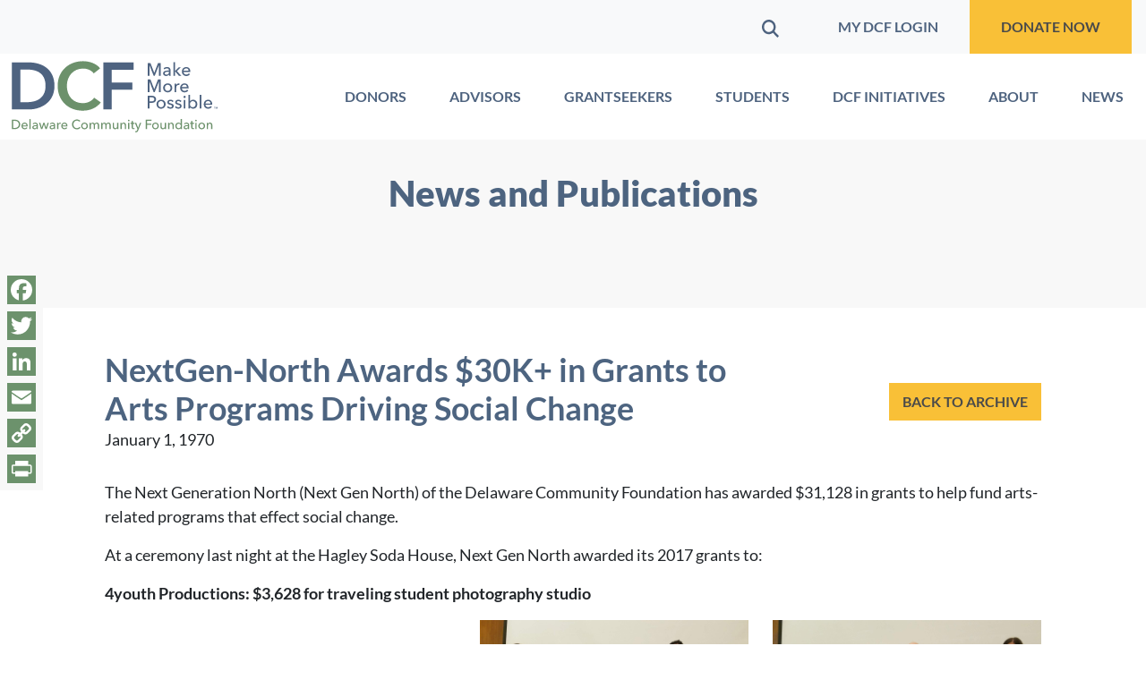

--- FILE ---
content_type: text/html; charset=UTF-8
request_url: https://delcf.org/news/nextgen-north-awards-30k-in-grants-to-arts-programs-driving-social-change/
body_size: 54549
content:
<!doctype html>
<html class="no-js" lang="en-US">
<head>
	<meta charset="UTF-8">
	<meta name="viewport" content="width=device-width, initial-scale=1">
	<link rel="profile" href="https://gmpg.org/xfn/11">

	<meta name='robots' content='index, follow, max-image-preview:large, max-snippet:-1, max-video-preview:-1' />
	<style>img:is([sizes="auto" i], [sizes^="auto," i]) { contain-intrinsic-size: 3000px 1500px }</style>
	
	<!-- This site is optimized with the Yoast SEO plugin v26.4 - https://yoast.com/wordpress/plugins/seo/ -->
	<title>NextGen-North Awards $30K+ in Grants to Arts Programs Driving Social Change - Delaware Community Foundation</title>
<link data-rocket-prefetch href="https://fonts.googleapis.com" rel="dns-prefetch">
<link data-rocket-prefetch href="https://scripts.clarity.ms" rel="dns-prefetch">
<link data-rocket-prefetch href="https://www.clarity.ms" rel="dns-prefetch">
<link data-rocket-prefetch href="https://connect.facebook.net" rel="dns-prefetch">
<link data-rocket-prefetch href="https://snap.licdn.com" rel="dns-prefetch">
<link data-rocket-prefetch href="https://www.googletagmanager.com" rel="dns-prefetch">
<link data-rocket-prefetch href="https://static.addtoany.com" rel="dns-prefetch">
<link data-rocket-prefetch href="https://cdnjs.cloudflare.com" rel="dns-prefetch">
<link data-rocket-prefetch href="https://cdn.userway.org" rel="dns-prefetch">
<link data-rocket-prefetch href="https://js.stripe.com" rel="dns-prefetch">
<link data-rocket-preload as="style" href="https://fonts.googleapis.com/css2?family=Inter%3Awght%40400%3B500%3B600%3B700&#038;ver=6.8.3&#038;display=swap" rel="preload">
<link href="https://fonts.googleapis.com/css2?family=Inter%3Awght%40400%3B500%3B600%3B700&#038;ver=6.8.3&#038;display=swap" media="print" onload="this.media=&#039;all&#039;" rel="stylesheet">
<noscript><link rel="stylesheet" href="https://fonts.googleapis.com/css2?family=Inter%3Awght%40400%3B500%3B600%3B700&#038;ver=6.8.3&#038;display=swap"></noscript><link rel="preload" data-rocket-preload as="image" href="https://delcf.org/wp-content/uploads/2021/01/CCAC-300x257.jpg" fetchpriority="high">
	<link rel="canonical" href="https://delcf.org/news/nextgen-north-awards-30k-in-grants-to-arts-programs-driving-social-change/" />
	<meta property="og:locale" content="en_US" />
	<meta property="og:type" content="article" />
	<meta property="og:title" content="NextGen-North Awards $30K+ in Grants to Arts Programs Driving Social Change - Delaware Community Foundation" />
	<meta property="og:description" content="The Next Generation North (Next Gen North) of the Delaware Community Foundation has awarded $31,128 in grants to help fund arts-related programs that effect social change. At a ceremony last ..." />
	<meta property="og:url" content="https://delcf.org/news/nextgen-north-awards-30k-in-grants-to-arts-programs-driving-social-change/" />
	<meta property="og:site_name" content="Delaware Community Foundation" />
	<meta property="article:published_time" content="1970-01-01T05:00:00+00:00" />
	<meta property="article:modified_time" content="2025-07-28T16:25:13+00:00" />
	<meta property="og:image" content="https://delcf.org/wp-content/uploads/2021/01/Del_Shakespeare-scaled.jpg" />
	<meta property="og:image:width" content="2560" />
	<meta property="og:image:height" content="1920" />
	<meta property="og:image:type" content="image/jpeg" />
	<meta name="author" content="Allison Levine" />
	<meta name="twitter:card" content="summary_large_image" />
	<meta name="twitter:label1" content="Written by" />
	<meta name="twitter:data1" content="Allison Levine" />
	<meta name="twitter:label2" content="Est. reading time" />
	<meta name="twitter:data2" content="3 minutes" />
	<script type="application/ld+json" class="yoast-schema-graph">{"@context":"https://schema.org","@graph":[{"@type":"Article","@id":"https://delcf.org/news/nextgen-north-awards-30k-in-grants-to-arts-programs-driving-social-change/#article","isPartOf":{"@id":"https://delcf.org/news/nextgen-north-awards-30k-in-grants-to-arts-programs-driving-social-change/"},"author":{"name":"Allison Levine","@id":"https://delcf.org/#/schema/person/53d9c5f7fa81efc65906906e941a5afb"},"headline":"NextGen-North Awards $30K+ in Grants to Arts Programs Driving Social Change","datePublished":"1970-01-01T05:00:00+00:00","dateModified":"2025-07-28T16:25:13+00:00","mainEntityOfPage":{"@id":"https://delcf.org/news/nextgen-north-awards-30k-in-grants-to-arts-programs-driving-social-change/"},"wordCount":529,"publisher":{"@id":"https://delcf.org/#organization"},"image":{"@id":"https://delcf.org/news/nextgen-north-awards-30k-in-grants-to-arts-programs-driving-social-change/#primaryimage"},"thumbnailUrl":"https://delcf.org/wp-content/uploads/2021/01/Del_Shakespeare-scaled.jpg","articleSection":["News"],"inLanguage":"en-US"},{"@type":"WebPage","@id":"https://delcf.org/news/nextgen-north-awards-30k-in-grants-to-arts-programs-driving-social-change/","url":"https://delcf.org/news/nextgen-north-awards-30k-in-grants-to-arts-programs-driving-social-change/","name":"NextGen-North Awards $30K+ in Grants to Arts Programs Driving Social Change - Delaware Community Foundation","isPartOf":{"@id":"https://delcf.org/#website"},"primaryImageOfPage":{"@id":"https://delcf.org/news/nextgen-north-awards-30k-in-grants-to-arts-programs-driving-social-change/#primaryimage"},"image":{"@id":"https://delcf.org/news/nextgen-north-awards-30k-in-grants-to-arts-programs-driving-social-change/#primaryimage"},"thumbnailUrl":"https://delcf.org/wp-content/uploads/2021/01/Del_Shakespeare-scaled.jpg","datePublished":"1970-01-01T05:00:00+00:00","dateModified":"2025-07-28T16:25:13+00:00","breadcrumb":{"@id":"https://delcf.org/news/nextgen-north-awards-30k-in-grants-to-arts-programs-driving-social-change/#breadcrumb"},"inLanguage":"en-US","potentialAction":[{"@type":"ReadAction","target":["https://delcf.org/news/nextgen-north-awards-30k-in-grants-to-arts-programs-driving-social-change/"]}]},{"@type":"ImageObject","inLanguage":"en-US","@id":"https://delcf.org/news/nextgen-north-awards-30k-in-grants-to-arts-programs-driving-social-change/#primaryimage","url":"https://delcf.org/wp-content/uploads/2021/01/Del_Shakespeare-scaled.jpg","contentUrl":"https://delcf.org/wp-content/uploads/2021/01/Del_Shakespeare-scaled.jpg","width":2560,"height":1920},{"@type":"BreadcrumbList","@id":"https://delcf.org/news/nextgen-north-awards-30k-in-grants-to-arts-programs-driving-social-change/#breadcrumb","itemListElement":[{"@type":"ListItem","position":1,"name":"Home","item":"https://delcf.org/"},{"@type":"ListItem","position":2,"name":"Media","item":"https://delcf.org/media/"},{"@type":"ListItem","position":3,"name":"NextGen-North Awards $30K+ in Grants to Arts Programs Driving Social Change"}]},{"@type":"WebSite","@id":"https://delcf.org/#website","url":"https://delcf.org/","name":"Delaware Community Foundation","description":"","publisher":{"@id":"https://delcf.org/#organization"},"potentialAction":[{"@type":"SearchAction","target":{"@type":"EntryPoint","urlTemplate":"https://delcf.org/?s={search_term_string}"},"query-input":{"@type":"PropertyValueSpecification","valueRequired":true,"valueName":"search_term_string"}}],"inLanguage":"en-US"},{"@type":"Organization","@id":"https://delcf.org/#organization","name":"Delaware Community Foundation","url":"https://delcf.org/","logo":{"@type":"ImageObject","inLanguage":"en-US","@id":"https://delcf.org/#/schema/logo/image/","url":"https://delcf.org/wp-content/uploads/2021/09/image5.jpeg","contentUrl":"https://delcf.org/wp-content/uploads/2021/09/image5.jpeg","width":1200,"height":630,"caption":"Delaware Community Foundation"},"image":{"@id":"https://delcf.org/#/schema/logo/image/"}},{"@type":"Person","@id":"https://delcf.org/#/schema/person/53d9c5f7fa81efc65906906e941a5afb","name":"Allison Levine"}]}</script>
	<!-- / Yoast SEO plugin. -->


<link rel='dns-prefetch' href='//static.addtoany.com' />
<link rel='dns-prefetch' href='//js.stripe.com' />
<link rel='dns-prefetch' href='//cdnjs.cloudflare.com' />
<link rel='dns-prefetch' href='//fonts.googleapis.com' />
<link href='https://fonts.gstatic.com' crossorigin rel='preconnect' />
<link rel="alternate" type="application/rss+xml" title="Delaware Community Foundation &raquo; Feed" href="https://delcf.org/feed/" />
<link rel="alternate" type="application/rss+xml" title="Delaware Community Foundation &raquo; Comments Feed" href="https://delcf.org/comments/feed/" />
<link rel="alternate" type="text/calendar" title="Delaware Community Foundation &raquo; iCal Feed" href="https://delcf.org/tribe-events/?ical=1" />
<link rel="alternate" type="application/rss+xml" title="Delaware Community Foundation &raquo; NextGen-North Awards $30K+ in Grants to Arts Programs Driving Social Change Comments Feed" href="https://delcf.org/news/nextgen-north-awards-30k-in-grants-to-arts-programs-driving-social-change/feed/" />
		<!-- This site uses the Google Analytics by MonsterInsights plugin v9.10.0 - Using Analytics tracking - https://www.monsterinsights.com/ -->
							<script src="//www.googletagmanager.com/gtag/js?id=G-P4Q5808YQS"  data-cfasync="false" data-wpfc-render="false" async></script>
			<script data-cfasync="false" data-wpfc-render="false">
				var mi_version = '9.10.0';
				var mi_track_user = true;
				var mi_no_track_reason = '';
								var MonsterInsightsDefaultLocations = {"page_location":"https:\/\/delcf.org\/news\/nextgen-north-awards-30k-in-grants-to-arts-programs-driving-social-change\/"};
								if ( typeof MonsterInsightsPrivacyGuardFilter === 'function' ) {
					var MonsterInsightsLocations = (typeof MonsterInsightsExcludeQuery === 'object') ? MonsterInsightsPrivacyGuardFilter( MonsterInsightsExcludeQuery ) : MonsterInsightsPrivacyGuardFilter( MonsterInsightsDefaultLocations );
				} else {
					var MonsterInsightsLocations = (typeof MonsterInsightsExcludeQuery === 'object') ? MonsterInsightsExcludeQuery : MonsterInsightsDefaultLocations;
				}

								var disableStrs = [
										'ga-disable-G-P4Q5808YQS',
									];

				/* Function to detect opted out users */
				function __gtagTrackerIsOptedOut() {
					for (var index = 0; index < disableStrs.length; index++) {
						if (document.cookie.indexOf(disableStrs[index] + '=true') > -1) {
							return true;
						}
					}

					return false;
				}

				/* Disable tracking if the opt-out cookie exists. */
				if (__gtagTrackerIsOptedOut()) {
					for (var index = 0; index < disableStrs.length; index++) {
						window[disableStrs[index]] = true;
					}
				}

				/* Opt-out function */
				function __gtagTrackerOptout() {
					for (var index = 0; index < disableStrs.length; index++) {
						document.cookie = disableStrs[index] + '=true; expires=Thu, 31 Dec 2099 23:59:59 UTC; path=/';
						window[disableStrs[index]] = true;
					}
				}

				if ('undefined' === typeof gaOptout) {
					function gaOptout() {
						__gtagTrackerOptout();
					}
				}
								window.dataLayer = window.dataLayer || [];

				window.MonsterInsightsDualTracker = {
					helpers: {},
					trackers: {},
				};
				if (mi_track_user) {
					function __gtagDataLayer() {
						dataLayer.push(arguments);
					}

					function __gtagTracker(type, name, parameters) {
						if (!parameters) {
							parameters = {};
						}

						if (parameters.send_to) {
							__gtagDataLayer.apply(null, arguments);
							return;
						}

						if (type === 'event') {
														parameters.send_to = monsterinsights_frontend.v4_id;
							var hookName = name;
							if (typeof parameters['event_category'] !== 'undefined') {
								hookName = parameters['event_category'] + ':' + name;
							}

							if (typeof MonsterInsightsDualTracker.trackers[hookName] !== 'undefined') {
								MonsterInsightsDualTracker.trackers[hookName](parameters);
							} else {
								__gtagDataLayer('event', name, parameters);
							}
							
						} else {
							__gtagDataLayer.apply(null, arguments);
						}
					}

					__gtagTracker('js', new Date());
					__gtagTracker('set', {
						'developer_id.dZGIzZG': true,
											});
					if ( MonsterInsightsLocations.page_location ) {
						__gtagTracker('set', MonsterInsightsLocations);
					}
										__gtagTracker('config', 'G-P4Q5808YQS', {"forceSSL":"true","link_attribution":"true"} );
										window.gtag = __gtagTracker;										(function () {
						/* https://developers.google.com/analytics/devguides/collection/analyticsjs/ */
						/* ga and __gaTracker compatibility shim. */
						var noopfn = function () {
							return null;
						};
						var newtracker = function () {
							return new Tracker();
						};
						var Tracker = function () {
							return null;
						};
						var p = Tracker.prototype;
						p.get = noopfn;
						p.set = noopfn;
						p.send = function () {
							var args = Array.prototype.slice.call(arguments);
							args.unshift('send');
							__gaTracker.apply(null, args);
						};
						var __gaTracker = function () {
							var len = arguments.length;
							if (len === 0) {
								return;
							}
							var f = arguments[len - 1];
							if (typeof f !== 'object' || f === null || typeof f.hitCallback !== 'function') {
								if ('send' === arguments[0]) {
									var hitConverted, hitObject = false, action;
									if ('event' === arguments[1]) {
										if ('undefined' !== typeof arguments[3]) {
											hitObject = {
												'eventAction': arguments[3],
												'eventCategory': arguments[2],
												'eventLabel': arguments[4],
												'value': arguments[5] ? arguments[5] : 1,
											}
										}
									}
									if ('pageview' === arguments[1]) {
										if ('undefined' !== typeof arguments[2]) {
											hitObject = {
												'eventAction': 'page_view',
												'page_path': arguments[2],
											}
										}
									}
									if (typeof arguments[2] === 'object') {
										hitObject = arguments[2];
									}
									if (typeof arguments[5] === 'object') {
										Object.assign(hitObject, arguments[5]);
									}
									if ('undefined' !== typeof arguments[1].hitType) {
										hitObject = arguments[1];
										if ('pageview' === hitObject.hitType) {
											hitObject.eventAction = 'page_view';
										}
									}
									if (hitObject) {
										action = 'timing' === arguments[1].hitType ? 'timing_complete' : hitObject.eventAction;
										hitConverted = mapArgs(hitObject);
										__gtagTracker('event', action, hitConverted);
									}
								}
								return;
							}

							function mapArgs(args) {
								var arg, hit = {};
								var gaMap = {
									'eventCategory': 'event_category',
									'eventAction': 'event_action',
									'eventLabel': 'event_label',
									'eventValue': 'event_value',
									'nonInteraction': 'non_interaction',
									'timingCategory': 'event_category',
									'timingVar': 'name',
									'timingValue': 'value',
									'timingLabel': 'event_label',
									'page': 'page_path',
									'location': 'page_location',
									'title': 'page_title',
									'referrer' : 'page_referrer',
								};
								for (arg in args) {
																		if (!(!args.hasOwnProperty(arg) || !gaMap.hasOwnProperty(arg))) {
										hit[gaMap[arg]] = args[arg];
									} else {
										hit[arg] = args[arg];
									}
								}
								return hit;
							}

							try {
								f.hitCallback();
							} catch (ex) {
							}
						};
						__gaTracker.create = newtracker;
						__gaTracker.getByName = newtracker;
						__gaTracker.getAll = function () {
							return [];
						};
						__gaTracker.remove = noopfn;
						__gaTracker.loaded = true;
						window['__gaTracker'] = __gaTracker;
					})();
									} else {
										console.log("");
					(function () {
						function __gtagTracker() {
							return null;
						}

						window['__gtagTracker'] = __gtagTracker;
						window['gtag'] = __gtagTracker;
					})();
									}
			</script>
							<!-- / Google Analytics by MonsterInsights -->
		
<style id='wp-emoji-styles-inline-css'>

	img.wp-smiley, img.emoji {
		display: inline !important;
		border: none !important;
		box-shadow: none !important;
		height: 1em !important;
		width: 1em !important;
		margin: 0 0.07em !important;
		vertical-align: -0.1em !important;
		background: none !important;
		padding: 0 !important;
	}
</style>
<link rel='stylesheet' id='wp-block-library-css' href='https://delcf.org/wp-includes/css/dist/block-library/style.min.css?ver=6.8.3' media='all' />
<style id='wp-block-library-theme-inline-css'>
.wp-block-audio :where(figcaption){color:#555;font-size:13px;text-align:center}.is-dark-theme .wp-block-audio :where(figcaption){color:#ffffffa6}.wp-block-audio{margin:0 0 1em}.wp-block-code{border:1px solid #ccc;border-radius:4px;font-family:Menlo,Consolas,monaco,monospace;padding:.8em 1em}.wp-block-embed :where(figcaption){color:#555;font-size:13px;text-align:center}.is-dark-theme .wp-block-embed :where(figcaption){color:#ffffffa6}.wp-block-embed{margin:0 0 1em}.blocks-gallery-caption{color:#555;font-size:13px;text-align:center}.is-dark-theme .blocks-gallery-caption{color:#ffffffa6}:root :where(.wp-block-image figcaption){color:#555;font-size:13px;text-align:center}.is-dark-theme :root :where(.wp-block-image figcaption){color:#ffffffa6}.wp-block-image{margin:0 0 1em}.wp-block-pullquote{border-bottom:4px solid;border-top:4px solid;color:currentColor;margin-bottom:1.75em}.wp-block-pullquote cite,.wp-block-pullquote footer,.wp-block-pullquote__citation{color:currentColor;font-size:.8125em;font-style:normal;text-transform:uppercase}.wp-block-quote{border-left:.25em solid;margin:0 0 1.75em;padding-left:1em}.wp-block-quote cite,.wp-block-quote footer{color:currentColor;font-size:.8125em;font-style:normal;position:relative}.wp-block-quote:where(.has-text-align-right){border-left:none;border-right:.25em solid;padding-left:0;padding-right:1em}.wp-block-quote:where(.has-text-align-center){border:none;padding-left:0}.wp-block-quote.is-large,.wp-block-quote.is-style-large,.wp-block-quote:where(.is-style-plain){border:none}.wp-block-search .wp-block-search__label{font-weight:700}.wp-block-search__button{border:1px solid #ccc;padding:.375em .625em}:where(.wp-block-group.has-background){padding:1.25em 2.375em}.wp-block-separator.has-css-opacity{opacity:.4}.wp-block-separator{border:none;border-bottom:2px solid;margin-left:auto;margin-right:auto}.wp-block-separator.has-alpha-channel-opacity{opacity:1}.wp-block-separator:not(.is-style-wide):not(.is-style-dots){width:100px}.wp-block-separator.has-background:not(.is-style-dots){border-bottom:none;height:1px}.wp-block-separator.has-background:not(.is-style-wide):not(.is-style-dots){height:2px}.wp-block-table{margin:0 0 1em}.wp-block-table td,.wp-block-table th{word-break:normal}.wp-block-table :where(figcaption){color:#555;font-size:13px;text-align:center}.is-dark-theme .wp-block-table :where(figcaption){color:#ffffffa6}.wp-block-video :where(figcaption){color:#555;font-size:13px;text-align:center}.is-dark-theme .wp-block-video :where(figcaption){color:#ffffffa6}.wp-block-video{margin:0 0 1em}:root :where(.wp-block-template-part.has-background){margin-bottom:0;margin-top:0;padding:1.25em 2.375em}
</style>
<style id='givewp-campaign-comments-block-style-inline-css'>
.givewp-campaign-comment-block-card{display:flex;gap:var(--givewp-spacing-3);padding:var(--givewp-spacing-4) 0}.givewp-campaign-comment-block-card__avatar{align-items:center;border-radius:50%;display:flex;height:40px;justify-content:center;width:40px}.givewp-campaign-comment-block-card__avatar img{align-items:center;border-radius:50%;display:flex;height:auto;justify-content:center;min-width:40px;width:100%}.givewp-campaign-comment-block-card__donor-name{color:var(--givewp-neutral-700);font-size:1rem;font-weight:600;line-height:1.5;margin:0;text-align:left}.givewp-campaign-comment-block-card__details{align-items:center;color:var(--givewp-neutral-400);display:flex;font-size:.875rem;font-weight:500;gap:var(--givewp-spacing-2);height:auto;line-height:1.43;margin:2px 0 var(--givewp-spacing-3) 0;text-align:left}.givewp-campaign-comment-block-card__comment{color:var(--givewp-neutral-700);font-size:1rem;line-height:1.5;margin:0;text-align:left}.givewp-campaign-comment-block-card__read-more{background:none;border:none;color:var(--givewp-blue-500);cursor:pointer;font-size:.875rem;line-height:1.43;outline:none;padding:0}
.givewp-campaign-comments-block-empty-state{align-items:center;background-color:var(--givewp-shades-white);border:1px solid var(--givewp-neutral-50);border-radius:.5rem;display:flex;flex-direction:column;justify-content:center;padding:var(--givewp-spacing-6)}.givewp-campaign-comments-block-empty-state__details{align-items:center;display:flex;flex-direction:column;gap:var(--givewp-spacing-1);justify-content:center;margin:.875rem 0}.givewp-campaign-comments-block-empty-state__title{color:var(--givewp-neutral-700);font-size:1rem;font-weight:500;margin:0}.givewp-campaign-comments-block-empty-state__description{color:var(--givewp-neutral-700);font-size:.875rem;line-height:1.43;margin:0}
.givewp-campaign-comment-block{background-color:var(--givewp-shades-white);display:flex;flex-direction:column;gap:var(--givewp-spacing-2);padding:var(--givewp-spacing-6) 0}.givewp-campaign-comment-block__title{color:var(--givewp-neutral-900);font-size:18px;font-weight:600;line-height:1.56;margin:0;text-align:left}.givewp-campaign-comment-block__cta{align-items:center;background-color:var(--givewp-neutral-50);border-radius:4px;color:var(--giewp-neutral-500);display:flex;font-size:14px;font-weight:600;gap:8px;height:36px;line-height:1.43;margin:0;padding:var(--givewp-spacing-2) var(--givewp-spacing-4);text-align:left}

</style>
<style id='givewp-campaign-cover-block-style-inline-css'>
.givewp-campaign-selector{border:1px solid #e5e7eb;border-radius:5px;box-shadow:0 2px 4px 0 rgba(0,0,0,.05);display:flex;flex-direction:column;gap:20px;padding:40px 24px}.givewp-campaign-selector__label{padding-bottom:16px}.givewp-campaign-selector__select input[type=text]:focus{border-color:transparent;box-shadow:0 0 0 1px transparent;outline:2px solid transparent}.givewp-campaign-selector__logo{align-self:center}.givewp-campaign-selector__open{background:#2271b1;border:none;border-radius:5px;color:#fff;cursor:pointer;padding:.5rem 1rem}.givewp-campaign-selector__submit{background-color:#27ae60;border:0;border-radius:5px;color:#fff;font-weight:700;outline:none;padding:1rem;text-align:center;transition:.2s;width:100%}.givewp-campaign-selector__submit:disabled{background-color:#f3f4f6;color:#9ca0af}.givewp-campaign-selector__submit:hover:not(:disabled){cursor:pointer;filter:brightness(1.2)}
.givewp-campaign-cover-block__button{align-items:center;border:1px solid #2271b1;border-radius:2px;color:#2271b1;display:flex;justify-content:center;margin-bottom:.5rem;min-height:32px;width:100%}.givewp-campaign-cover-block__image{border-radius:2px;display:flex;flex-grow:1;margin-bottom:.5rem;max-height:4.44rem;-o-object-fit:cover;object-fit:cover;width:100%}.givewp-campaign-cover-block__help-text{color:#4b5563;font-size:.75rem;font-stretch:normal;font-style:normal;font-weight:400;letter-spacing:normal;line-height:1.4;text-align:left}.givewp-campaign-cover-block__edit-campaign-link{align-items:center;display:inline-flex;font-size:.75rem;font-stretch:normal;font-style:normal;font-weight:400;gap:.125rem;line-height:1.4}.givewp-campaign-cover-block__edit-campaign-link svg{fill:currentColor;height:1.25rem;width:1.25rem}.givewp-campaign-cover-block-preview__image{align-items:center;display:flex;height:100%;justify-content:center;width:100%}

</style>
<style id='givewp-campaign-donations-style-inline-css'>
.givewp-campaign-donations-block{padding:1.5rem 0}.givewp-campaign-donations-block *{font-family:Inter,sans-serif}.givewp-campaign-donations-block .givewp-campaign-donations-block__header{align-items:center;display:flex;justify-content:space-between;margin-bottom:.5rem}.givewp-campaign-donations-block .givewp-campaign-donations-block__title{color:var(--givewp-neutral-900);font-size:1.125rem;font-weight:600;line-height:1.56;margin:0}.givewp-campaign-donations-block .givewp-campaign-donations-block__donations{display:grid;gap:.5rem;margin:0;padding:0}.givewp-campaign-donations-block .givewp-campaign-donations-block__donation,.givewp-campaign-donations-block .givewp-campaign-donations-block__empty-state{background-color:var(--givewp-shades-white);border:1px solid var(--givewp-neutral-50);border-radius:.5rem;display:flex;padding:1rem}.givewp-campaign-donations-block .givewp-campaign-donations-block__donation{align-items:center;gap:.75rem}.givewp-campaign-donations-block .givewp-campaign-donations-block__donation-icon{align-items:center;display:flex}.givewp-campaign-donations-block .givewp-campaign-donations-block__donation-icon img{border-radius:100%;height:2.5rem;-o-object-fit:cover;object-fit:cover;width:2.5rem}.givewp-campaign-donations-block .givewp-campaign-donations-block__donation-info{display:flex;flex-direction:column;justify-content:center;row-gap:.25rem}.givewp-campaign-donations-block .givewp-campaign-donations-block__donation-description{color:var(--givewp-neutral-500);font-size:1rem;font-weight:500;line-height:1.5;margin:0}.givewp-campaign-donations-block .givewp-campaign-donations-block__donation-description strong{color:var(--givewp-neutral-700);font-weight:600}.givewp-campaign-donations-block .givewp-campaign-donations-block__donation-date{align-items:center;color:var(--givewp-neutral-400);display:flex;font-size:.875rem;font-weight:500;line-height:1.43}.givewp-campaign-donations-block .givewp-campaign-donations-block__donation-ribbon{align-items:center;border-radius:100%;color:#1f2937;display:flex;height:1.25rem;justify-content:center;margin-left:auto;width:1.25rem}.givewp-campaign-donations-block .givewp-campaign-donations-block__donation-ribbon[data-position="1"]{background-color:gold}.givewp-campaign-donations-block .givewp-campaign-donations-block__donation-ribbon[data-position="2"]{background-color:silver}.givewp-campaign-donations-block .givewp-campaign-donations-block__donation-ribbon[data-position="3"]{background-color:#cd7f32;color:#fffaf2}.givewp-campaign-donations-block .givewp-campaign-donations-block__donation-amount{color:var(--givewp-neutral-700);font-size:1.125rem;font-weight:600;line-height:1.56;margin-left:auto}.givewp-campaign-donations-block .givewp-campaign-donations-block__footer{display:flex;justify-content:center;margin-top:.5rem}.givewp-campaign-donations-block .givewp-campaign-donations-block__donate-button button.givewp-donation-form-modal__open,.givewp-campaign-donations-block .givewp-campaign-donations-block__empty-button button.givewp-donation-form-modal__open,.givewp-campaign-donations-block .givewp-campaign-donations-block__load-more-button{background:none!important;border:1px solid var(--givewp-primary-color);border-radius:.5rem;color:var(--givewp-primary-color)!important;font-size:.875rem;font-weight:600;line-height:1.43;padding:.25rem 1rem!important}.givewp-campaign-donations-block .givewp-campaign-donations-block__donate-button button.givewp-donation-form-modal__open:hover,.givewp-campaign-donations-block .givewp-campaign-donations-block__empty-button button.givewp-donation-form-modal__open:hover,.givewp-campaign-donations-block .givewp-campaign-donations-block__load-more-button:hover{background:var(--givewp-primary-color)!important;color:var(--givewp-shades-white)!important}.givewp-campaign-donations-block .givewp-campaign-donations-block__empty-state{align-items:center;flex-direction:column;padding:1.5rem}.givewp-campaign-donations-block .givewp-campaign-donations-block__empty-description,.givewp-campaign-donations-block .givewp-campaign-donations-block__empty-title{color:var(--givewp-neutral-700);margin:0}.givewp-campaign-donations-block .givewp-campaign-donations-block__empty-title{font-size:1rem;font-weight:500;line-height:1.5}.givewp-campaign-donations-block .givewp-campaign-donations-block__empty-description{font-size:.875rem;line-height:1.43;margin-top:.25rem}.givewp-campaign-donations-block .givewp-campaign-donations-block__empty-icon{color:var(--givewp-secondary-color);margin-bottom:.875rem;order:-1}.givewp-campaign-donations-block .givewp-campaign-donations-block__empty-button{margin-top:.875rem}.givewp-campaign-donations-block .givewp-campaign-donations-block__empty-button button.givewp-donation-form-modal__open{border-radius:.25rem;padding:.5rem 1rem!important}

</style>
<link rel='stylesheet' id='givewp-campaign-donors-style-css' href='https://delcf.org/wp-content/plugins/give/build/campaignDonorsBlockApp.css?ver=1.0.0' media='all' />
<style id='givewp-campaign-form-style-inline-css'>
.givewp-donation-form-modal{outline:none;overflow-y:scroll;padding:1rem;width:100%}.givewp-donation-form-modal[data-entering=true]{animation:modal-fade .3s,modal-zoom .6s}@keyframes modal-fade{0%{opacity:0}to{opacity:1}}@keyframes modal-zoom{0%{transform:scale(.8)}to{transform:scale(1)}}.givewp-donation-form-modal__overlay{align-items:center;background:rgba(0,0,0,.7);display:flex;flex-direction:column;height:var(--visual-viewport-height);justify-content:center;left:0;position:fixed;top:0;width:100vw;z-index:100}.givewp-donation-form-modal__overlay[data-loading=true]{display:none}.givewp-donation-form-modal__overlay[data-entering=true]{animation:modal-fade .3s}.givewp-donation-form-modal__overlay[data-exiting=true]{animation:modal-fade .15s ease-in reverse}.givewp-donation-form-modal__open__spinner{left:50%;line-height:1;position:absolute;top:50%;transform:translate(-50%,-50%);z-index:100}.givewp-donation-form-modal__open{position:relative}.givewp-donation-form-modal__close{background:#e7e8ed;border:1px solid transparent;border-radius:50%;cursor:pointer;display:flex;padding:.75rem;position:fixed;right:25px;top:25px;transition:.2s;width:-moz-fit-content;width:fit-content;z-index:999}.givewp-donation-form-modal__close svg{height:1rem;width:1rem}.givewp-donation-form-modal__close:active,.givewp-donation-form-modal__close:focus,.givewp-donation-form-modal__close:hover{background-color:#caccd7;border:1px solid #caccd7}.admin-bar .givewp-donation-form-modal{margin-top:32px}.admin-bar .givewp-donation-form-modal__close{top:57px}
.givewp-entity-selector{border:1px solid #e5e7eb;border-radius:5px;box-shadow:0 2px 4px 0 rgba(0,0,0,.05);display:flex;flex-direction:column;gap:20px;padding:40px 24px}.givewp-entity-selector__label{padding-bottom:16px}.givewp-entity-selector__select input[type=text]:focus{border-color:transparent;box-shadow:0 0 0 1px transparent;outline:2px solid transparent}.givewp-entity-selector__logo{align-self:center}.givewp-entity-selector__open{background:#2271b1;border:none;border-radius:5px;color:#fff;cursor:pointer;padding:.5rem 1rem}.givewp-entity-selector__submit{background-color:#27ae60;border:0;border-radius:5px;color:#fff;font-weight:700;outline:none;padding:1rem;text-align:center;transition:.2s;width:100%}.givewp-entity-selector__submit:disabled{background-color:#f3f4f6;color:#9ca0af}.givewp-entity-selector__submit:hover:not(:disabled){cursor:pointer;filter:brightness(1.2)}
.givewp-campaign-selector{border:1px solid #e5e7eb;border-radius:5px;box-shadow:0 2px 4px 0 rgba(0,0,0,.05);display:flex;flex-direction:column;gap:20px;padding:40px 24px}.givewp-campaign-selector__label{padding-bottom:16px}.givewp-campaign-selector__select input[type=text]:focus{border-color:transparent;box-shadow:0 0 0 1px transparent;outline:2px solid transparent}.givewp-campaign-selector__logo{align-self:center}.givewp-campaign-selector__open{background:#2271b1;border:none;border-radius:5px;color:#fff;cursor:pointer;padding:.5rem 1rem}.givewp-campaign-selector__submit{background-color:#27ae60;border:0;border-radius:5px;color:#fff;font-weight:700;outline:none;padding:1rem;text-align:center;transition:.2s;width:100%}.givewp-campaign-selector__submit:disabled{background-color:#f3f4f6;color:#9ca0af}.givewp-campaign-selector__submit:hover:not(:disabled){cursor:pointer;filter:brightness(1.2)}
.givewp-donation-form-link,.givewp-donation-form-modal__open{background:var(--givewp-primary-color,#2271b1);border:none;border-radius:5px;color:#fff;cursor:pointer;font-family:-apple-system,BlinkMacSystemFont,Segoe UI,Roboto,Oxygen-Sans,Ubuntu,Cantarell,Helvetica Neue,sans-serif;font-size:1rem;font-weight:500!important;line-height:1.5;padding:.75rem 1.25rem!important;text-decoration:none!important;transition:all .2s ease;width:100%}.givewp-donation-form-link:active,.givewp-donation-form-link:focus,.givewp-donation-form-link:focus-visible,.givewp-donation-form-link:hover,.givewp-donation-form-modal__open:active,.givewp-donation-form-modal__open:focus,.givewp-donation-form-modal__open:focus-visible,.givewp-donation-form-modal__open:hover{background-color:color-mix(in srgb,var(--givewp-primary-color,#2271b1),#000 20%)}.components-input-control__label{width:100%}.wp-block-givewp-campaign-form{position:relative}.wp-block-givewp-campaign-form form[id*=give-form] #give-gateway-radio-list>li input[type=radio]{display:inline-block}.wp-block-givewp-campaign-form iframe{pointer-events:none;width:100%!important}.give-change-donation-form-btn svg{margin-top:3px}.givewp-default-form-toggle{margin-top:var(--givewp-spacing-4)}

</style>
<style id='givewp-campaign-goal-style-inline-css'>
.givewp-campaign-goal{display:flex;flex-direction:column;gap:.5rem;padding-bottom:1rem}.givewp-campaign-goal__container{display:flex;flex-direction:row;justify-content:space-between}.givewp-campaign-goal__container-item{display:flex;flex-direction:column;gap:.2rem}.givewp-campaign-goal__container-item span{color:var(--givewp-neutral-500);font-size:12px;font-weight:600;letter-spacing:.48px;line-height:1.5;text-transform:uppercase}.givewp-campaign-goal__container-item strong{color:var(--givewp-neutral-900);font-size:20px;font-weight:600;line-height:1.6}.givewp-campaign-goal__progress-bar{display:flex}.givewp-campaign-goal__progress-bar-container{background-color:#f2f2f2;border-radius:14px;box-shadow:inset 0 1px 4px 0 rgba(0,0,0,.09);display:flex;flex-grow:1;height:8px}.givewp-campaign-goal__progress-bar-progress{background:var(--givewp-secondary-color,#2d802f);border-radius:14px;box-shadow:inset 0 1px 4px 0 rgba(0,0,0,.09);display:flex;height:8px}

</style>
<style id='givewp-campaign-stats-block-style-inline-css'>
.givewp-campaign-stats-block span{color:var(--givewp-neutral-500);display:block;font-size:12px;font-weight:600;letter-spacing:.48px;line-height:1.5;margin-bottom:2px;text-align:left;text-transform:uppercase}.givewp-campaign-stats-block strong{color:var(--givewp-neutral-900);font-size:20px;font-weight:600;letter-spacing:normal;line-height:1.6}

</style>
<style id='givewp-campaign-donate-button-style-inline-css'>
.givewp-donation-form-link,.givewp-donation-form-modal__open{background:var(--givewp-primary-color,#2271b1);border:none;border-radius:5px;color:#fff;cursor:pointer;font-family:-apple-system,BlinkMacSystemFont,Segoe UI,Roboto,Oxygen-Sans,Ubuntu,Cantarell,Helvetica Neue,sans-serif;font-size:1rem;font-weight:500!important;line-height:1.5;padding:.75rem 1.25rem!important;text-decoration:none!important;transition:all .2s ease;width:100%}.givewp-donation-form-link:active,.givewp-donation-form-link:focus,.givewp-donation-form-link:focus-visible,.givewp-donation-form-link:hover,.givewp-donation-form-modal__open:active,.givewp-donation-form-modal__open:focus,.givewp-donation-form-modal__open:focus-visible,.givewp-donation-form-modal__open:hover{background-color:color-mix(in srgb,var(--givewp-primary-color,#2271b1),#000 20%)}.give-change-donation-form-btn svg{margin-top:3px}.givewp-default-form-toggle{margin-top:var(--givewp-spacing-4)}

</style>
<link rel='stylesheet' id='wp-components-css' href='https://delcf.org/wp-includes/css/dist/components/style.min.css?ver=6.8.3' media='all' />
<link rel='stylesheet' id='wp-preferences-css' href='https://delcf.org/wp-includes/css/dist/preferences/style.min.css?ver=6.8.3' media='all' />
<link rel='stylesheet' id='wp-block-editor-css' href='https://delcf.org/wp-includes/css/dist/block-editor/style.min.css?ver=6.8.3' media='all' />
<link rel='stylesheet' id='popup-maker-block-library-style-css' href='https://delcf.org/wp-content/plugins/popup-maker/dist/packages/block-library-style.css?ver=dbea705cfafe089d65f1' media='all' />
<link rel='stylesheet' id='editorskit-frontend-css' href='https://delcf.org/wp-content/plugins/block-options/build/style.build.css?ver=new' media='all' />
<style id='global-styles-inline-css'>
:root{--wp--preset--aspect-ratio--square: 1;--wp--preset--aspect-ratio--4-3: 4/3;--wp--preset--aspect-ratio--3-4: 3/4;--wp--preset--aspect-ratio--3-2: 3/2;--wp--preset--aspect-ratio--2-3: 2/3;--wp--preset--aspect-ratio--16-9: 16/9;--wp--preset--aspect-ratio--9-16: 9/16;--wp--preset--color--black: #000000;--wp--preset--color--cyan-bluish-gray: #abb8c3;--wp--preset--color--white: #ffffff;--wp--preset--color--pale-pink: #f78da7;--wp--preset--color--vivid-red: #cf2e2e;--wp--preset--color--luminous-vivid-orange: #ff6900;--wp--preset--color--luminous-vivid-amber: #fcb900;--wp--preset--color--light-green-cyan: #7bdcb5;--wp--preset--color--vivid-green-cyan: #00d084;--wp--preset--color--pale-cyan-blue: #8ed1fc;--wp--preset--color--vivid-cyan-blue: #0693e3;--wp--preset--color--vivid-purple: #9b51e0;--wp--preset--color--primary: #4e637f;--wp--preset--color--secondary: #6c926c;--wp--preset--color--tertiary: #fff8e8;--wp--preset--color--quaternary: #ffe6b5;--wp--preset--color--quinary: #f9c037;--wp--preset--color--senary: #C26437;--wp--preset--color--septenary: #77b7d7;--wp--preset--color--octonary: #0094c1;--wp--preset--color--nonary: #00788e;--wp--preset--color--light-gray: #4A4A4A;--wp--preset--gradient--vivid-cyan-blue-to-vivid-purple: linear-gradient(135deg,rgba(6,147,227,1) 0%,rgb(155,81,224) 100%);--wp--preset--gradient--light-green-cyan-to-vivid-green-cyan: linear-gradient(135deg,rgb(122,220,180) 0%,rgb(0,208,130) 100%);--wp--preset--gradient--luminous-vivid-amber-to-luminous-vivid-orange: linear-gradient(135deg,rgba(252,185,0,1) 0%,rgba(255,105,0,1) 100%);--wp--preset--gradient--luminous-vivid-orange-to-vivid-red: linear-gradient(135deg,rgba(255,105,0,1) 0%,rgb(207,46,46) 100%);--wp--preset--gradient--very-light-gray-to-cyan-bluish-gray: linear-gradient(135deg,rgb(238,238,238) 0%,rgb(169,184,195) 100%);--wp--preset--gradient--cool-to-warm-spectrum: linear-gradient(135deg,rgb(74,234,220) 0%,rgb(151,120,209) 20%,rgb(207,42,186) 40%,rgb(238,44,130) 60%,rgb(251,105,98) 80%,rgb(254,248,76) 100%);--wp--preset--gradient--blush-light-purple: linear-gradient(135deg,rgb(255,206,236) 0%,rgb(152,150,240) 100%);--wp--preset--gradient--blush-bordeaux: linear-gradient(135deg,rgb(254,205,165) 0%,rgb(254,45,45) 50%,rgb(107,0,62) 100%);--wp--preset--gradient--luminous-dusk: linear-gradient(135deg,rgb(255,203,112) 0%,rgb(199,81,192) 50%,rgb(65,88,208) 100%);--wp--preset--gradient--pale-ocean: linear-gradient(135deg,rgb(255,245,203) 0%,rgb(182,227,212) 50%,rgb(51,167,181) 100%);--wp--preset--gradient--electric-grass: linear-gradient(135deg,rgb(202,248,128) 0%,rgb(113,206,126) 100%);--wp--preset--gradient--midnight: linear-gradient(135deg,rgb(2,3,129) 0%,rgb(40,116,252) 100%);--wp--preset--gradient--primary-contrast: linear-gradient(0deg, var(--wp--preset--color--primary) 0%, var(--wp--preset--color--contrast) 100%);--wp--preset--font-size--small: 13px;--wp--preset--font-size--medium: 20px;--wp--preset--font-size--large: 36px;--wp--preset--font-size--x-large: 42px;--wp--preset--font-size--regular: 16px;--wp--preset--font-size--larger: 32px;--wp--preset--font-size--huge: 48px;--wp--preset--font-size--display: 72px;--wp--preset--spacing--20: 0.44rem;--wp--preset--spacing--30: 0.67rem;--wp--preset--spacing--40: 1rem;--wp--preset--spacing--50: 1.5rem;--wp--preset--spacing--60: 2.25rem;--wp--preset--spacing--70: 3.38rem;--wp--preset--spacing--80: 5.06rem;--wp--preset--spacing--10: 0.25rem;--wp--preset--shadow--natural: 6px 6px 9px rgba(0, 0, 0, 0.2);--wp--preset--shadow--deep: 12px 12px 50px rgba(0, 0, 0, 0.4);--wp--preset--shadow--sharp: 6px 6px 0px rgba(0, 0, 0, 0.2);--wp--preset--shadow--outlined: 6px 6px 0px -3px rgba(255, 255, 255, 1), 6px 6px rgba(0, 0, 0, 1);--wp--preset--shadow--crisp: 6px 6px 0px rgba(0, 0, 0, 1);}.wp-block-button .wp-block-button__link{--wp--preset--color--btn-primary: var(--wp--preset--color--quinary);}:root { --wp--style--global--content-size: min( calc(100vw - ( 2 * var(--wp--custom--layout--gutter, 3rem))), 1440px);--wp--style--global--wide-size: min( calc(100vw - ( 2 * var(--wp--custom--layout--gutter, 3rem))), 1440px); }:where(body) { margin: 0; }.wp-site-blocks > .alignleft { float: left; margin-right: 2em; }.wp-site-blocks > .alignright { float: right; margin-left: 2em; }.wp-site-blocks > .aligncenter { justify-content: center; margin-left: auto; margin-right: auto; }:where(.wp-site-blocks) > * { margin-block-start: 24px; margin-block-end: 0; }:where(.wp-site-blocks) > :first-child { margin-block-start: 0; }:where(.wp-site-blocks) > :last-child { margin-block-end: 0; }:root { --wp--style--block-gap: 24px; }:root :where(.is-layout-flow) > :first-child{margin-block-start: 0;}:root :where(.is-layout-flow) > :last-child{margin-block-end: 0;}:root :where(.is-layout-flow) > *{margin-block-start: 24px;margin-block-end: 0;}:root :where(.is-layout-constrained) > :first-child{margin-block-start: 0;}:root :where(.is-layout-constrained) > :last-child{margin-block-end: 0;}:root :where(.is-layout-constrained) > *{margin-block-start: 24px;margin-block-end: 0;}:root :where(.is-layout-flex){gap: 24px;}:root :where(.is-layout-grid){gap: 24px;}.is-layout-flow > .alignleft{float: left;margin-inline-start: 0;margin-inline-end: 2em;}.is-layout-flow > .alignright{float: right;margin-inline-start: 2em;margin-inline-end: 0;}.is-layout-flow > .aligncenter{margin-left: auto !important;margin-right: auto !important;}.is-layout-constrained > .alignleft{float: left;margin-inline-start: 0;margin-inline-end: 2em;}.is-layout-constrained > .alignright{float: right;margin-inline-start: 2em;margin-inline-end: 0;}.is-layout-constrained > .aligncenter{margin-left: auto !important;margin-right: auto !important;}.is-layout-constrained > :where(:not(.alignleft):not(.alignright):not(.alignfull)){max-width: var(--wp--style--global--content-size);margin-left: auto !important;margin-right: auto !important;}.is-layout-constrained > .alignwide{max-width: var(--wp--style--global--wide-size);}body .is-layout-flex{display: flex;}.is-layout-flex{flex-wrap: wrap;align-items: center;}.is-layout-flex > :is(*, div){margin: 0;}body .is-layout-grid{display: grid;}.is-layout-grid > :is(*, div){margin: 0;}body{padding-top: 0px;padding-right: 0px;padding-bottom: 0px;padding-left: 0px;}a:where(:not(.wp-element-button)){text-decoration: underline;}h1, h2, h3, h4, h5, h6{color: var(--wp--preset--color--primary);}h2{color: var(--wp--preset--color--secondary);}:root :where(.wp-element-button, .wp-block-button__link){background-color: #32373c;border-width: 0;color: #fff;font-family: inherit;font-size: inherit;line-height: inherit;padding: calc(0.667em + 2px) calc(1.333em + 2px);text-decoration: none;}.has-black-color{color: var(--wp--preset--color--black) !important;}.has-cyan-bluish-gray-color{color: var(--wp--preset--color--cyan-bluish-gray) !important;}.has-white-color{color: var(--wp--preset--color--white) !important;}.has-pale-pink-color{color: var(--wp--preset--color--pale-pink) !important;}.has-vivid-red-color{color: var(--wp--preset--color--vivid-red) !important;}.has-luminous-vivid-orange-color{color: var(--wp--preset--color--luminous-vivid-orange) !important;}.has-luminous-vivid-amber-color{color: var(--wp--preset--color--luminous-vivid-amber) !important;}.has-light-green-cyan-color{color: var(--wp--preset--color--light-green-cyan) !important;}.has-vivid-green-cyan-color{color: var(--wp--preset--color--vivid-green-cyan) !important;}.has-pale-cyan-blue-color{color: var(--wp--preset--color--pale-cyan-blue) !important;}.has-vivid-cyan-blue-color{color: var(--wp--preset--color--vivid-cyan-blue) !important;}.has-vivid-purple-color{color: var(--wp--preset--color--vivid-purple) !important;}.has-primary-color{color: var(--wp--preset--color--primary) !important;}.has-secondary-color{color: var(--wp--preset--color--secondary) !important;}.has-tertiary-color{color: var(--wp--preset--color--tertiary) !important;}.has-quaternary-color{color: var(--wp--preset--color--quaternary) !important;}.has-quinary-color{color: var(--wp--preset--color--quinary) !important;}.has-senary-color{color: var(--wp--preset--color--senary) !important;}.has-septenary-color{color: var(--wp--preset--color--septenary) !important;}.has-octonary-color{color: var(--wp--preset--color--octonary) !important;}.has-nonary-color{color: var(--wp--preset--color--nonary) !important;}.has-light-gray-color{color: var(--wp--preset--color--light-gray) !important;}.has-black-background-color{background-color: var(--wp--preset--color--black) !important;}.has-cyan-bluish-gray-background-color{background-color: var(--wp--preset--color--cyan-bluish-gray) !important;}.has-white-background-color{background-color: var(--wp--preset--color--white) !important;}.has-pale-pink-background-color{background-color: var(--wp--preset--color--pale-pink) !important;}.has-vivid-red-background-color{background-color: var(--wp--preset--color--vivid-red) !important;}.has-luminous-vivid-orange-background-color{background-color: var(--wp--preset--color--luminous-vivid-orange) !important;}.has-luminous-vivid-amber-background-color{background-color: var(--wp--preset--color--luminous-vivid-amber) !important;}.has-light-green-cyan-background-color{background-color: var(--wp--preset--color--light-green-cyan) !important;}.has-vivid-green-cyan-background-color{background-color: var(--wp--preset--color--vivid-green-cyan) !important;}.has-pale-cyan-blue-background-color{background-color: var(--wp--preset--color--pale-cyan-blue) !important;}.has-vivid-cyan-blue-background-color{background-color: var(--wp--preset--color--vivid-cyan-blue) !important;}.has-vivid-purple-background-color{background-color: var(--wp--preset--color--vivid-purple) !important;}.has-primary-background-color{background-color: var(--wp--preset--color--primary) !important;}.has-secondary-background-color{background-color: var(--wp--preset--color--secondary) !important;}.has-tertiary-background-color{background-color: var(--wp--preset--color--tertiary) !important;}.has-quaternary-background-color{background-color: var(--wp--preset--color--quaternary) !important;}.has-quinary-background-color{background-color: var(--wp--preset--color--quinary) !important;}.has-senary-background-color{background-color: var(--wp--preset--color--senary) !important;}.has-septenary-background-color{background-color: var(--wp--preset--color--septenary) !important;}.has-octonary-background-color{background-color: var(--wp--preset--color--octonary) !important;}.has-nonary-background-color{background-color: var(--wp--preset--color--nonary) !important;}.has-light-gray-background-color{background-color: var(--wp--preset--color--light-gray) !important;}.has-black-border-color{border-color: var(--wp--preset--color--black) !important;}.has-cyan-bluish-gray-border-color{border-color: var(--wp--preset--color--cyan-bluish-gray) !important;}.has-white-border-color{border-color: var(--wp--preset--color--white) !important;}.has-pale-pink-border-color{border-color: var(--wp--preset--color--pale-pink) !important;}.has-vivid-red-border-color{border-color: var(--wp--preset--color--vivid-red) !important;}.has-luminous-vivid-orange-border-color{border-color: var(--wp--preset--color--luminous-vivid-orange) !important;}.has-luminous-vivid-amber-border-color{border-color: var(--wp--preset--color--luminous-vivid-amber) !important;}.has-light-green-cyan-border-color{border-color: var(--wp--preset--color--light-green-cyan) !important;}.has-vivid-green-cyan-border-color{border-color: var(--wp--preset--color--vivid-green-cyan) !important;}.has-pale-cyan-blue-border-color{border-color: var(--wp--preset--color--pale-cyan-blue) !important;}.has-vivid-cyan-blue-border-color{border-color: var(--wp--preset--color--vivid-cyan-blue) !important;}.has-vivid-purple-border-color{border-color: var(--wp--preset--color--vivid-purple) !important;}.has-primary-border-color{border-color: var(--wp--preset--color--primary) !important;}.has-secondary-border-color{border-color: var(--wp--preset--color--secondary) !important;}.has-tertiary-border-color{border-color: var(--wp--preset--color--tertiary) !important;}.has-quaternary-border-color{border-color: var(--wp--preset--color--quaternary) !important;}.has-quinary-border-color{border-color: var(--wp--preset--color--quinary) !important;}.has-senary-border-color{border-color: var(--wp--preset--color--senary) !important;}.has-septenary-border-color{border-color: var(--wp--preset--color--septenary) !important;}.has-octonary-border-color{border-color: var(--wp--preset--color--octonary) !important;}.has-nonary-border-color{border-color: var(--wp--preset--color--nonary) !important;}.has-light-gray-border-color{border-color: var(--wp--preset--color--light-gray) !important;}.has-vivid-cyan-blue-to-vivid-purple-gradient-background{background: var(--wp--preset--gradient--vivid-cyan-blue-to-vivid-purple) !important;}.has-light-green-cyan-to-vivid-green-cyan-gradient-background{background: var(--wp--preset--gradient--light-green-cyan-to-vivid-green-cyan) !important;}.has-luminous-vivid-amber-to-luminous-vivid-orange-gradient-background{background: var(--wp--preset--gradient--luminous-vivid-amber-to-luminous-vivid-orange) !important;}.has-luminous-vivid-orange-to-vivid-red-gradient-background{background: var(--wp--preset--gradient--luminous-vivid-orange-to-vivid-red) !important;}.has-very-light-gray-to-cyan-bluish-gray-gradient-background{background: var(--wp--preset--gradient--very-light-gray-to-cyan-bluish-gray) !important;}.has-cool-to-warm-spectrum-gradient-background{background: var(--wp--preset--gradient--cool-to-warm-spectrum) !important;}.has-blush-light-purple-gradient-background{background: var(--wp--preset--gradient--blush-light-purple) !important;}.has-blush-bordeaux-gradient-background{background: var(--wp--preset--gradient--blush-bordeaux) !important;}.has-luminous-dusk-gradient-background{background: var(--wp--preset--gradient--luminous-dusk) !important;}.has-pale-ocean-gradient-background{background: var(--wp--preset--gradient--pale-ocean) !important;}.has-electric-grass-gradient-background{background: var(--wp--preset--gradient--electric-grass) !important;}.has-midnight-gradient-background{background: var(--wp--preset--gradient--midnight) !important;}.has-primary-contrast-gradient-background{background: var(--wp--preset--gradient--primary-contrast) !important;}.has-small-font-size{font-size: var(--wp--preset--font-size--small) !important;}.has-medium-font-size{font-size: var(--wp--preset--font-size--medium) !important;}.has-large-font-size{font-size: var(--wp--preset--font-size--large) !important;}.has-x-large-font-size{font-size: var(--wp--preset--font-size--x-large) !important;}.has-regular-font-size{font-size: var(--wp--preset--font-size--regular) !important;}.has-larger-font-size{font-size: var(--wp--preset--font-size--larger) !important;}.has-huge-font-size{font-size: var(--wp--preset--font-size--huge) !important;}.has-display-font-size{font-size: var(--wp--preset--font-size--display) !important;}.wp-block-button .wp-block-button__link.has-btn-primary-color{color: var(--wp--preset--color--btn-primary) !important;}.wp-block-button .wp-block-button__link.has-btn-primary-background-color{background-color: var(--wp--preset--color--btn-primary) !important;}.wp-block-button .wp-block-button__link.has-btn-primary-border-color{border-color: var(--wp--preset--color--btn-primary) !important;}
:root :where(.wp-block-button .wp-block-button__link){background-color: var(--wp--preset--color--quinary) !important;border-color: var(--wp--preset--color--quinary) !important;color: #4a4a4a !important;}
:root :where(.wp-block-pullquote){font-size: 1.5em;line-height: 1.6;}
</style>
<link rel='stylesheet' id='give-styles-css' href='https://delcf.org/wp-content/plugins/give/build/assets/dist/css/give.css?ver=4.13.1' media='all' />
<link rel='stylesheet' id='give-donation-summary-style-frontend-css' href='https://delcf.org/wp-content/plugins/give/build/assets/dist/css/give-donation-summary.css?ver=4.13.1' media='all' />
<link rel='stylesheet' id='givewp-design-system-foundation-css' href='https://delcf.org/wp-content/plugins/give/build/assets/dist/css/design-system/foundation.css?ver=1.2.0' media='all' />
<link rel='stylesheet' id='give-fee-recovery-css' href='https://delcf.org/wp-content/plugins/give-fee-recovery/assets/css/give-fee-recovery-frontend.min.css?ver=2.3.6' media='all' />
<link rel='stylesheet' id='give_ffm_frontend_styles-css' href='https://delcf.org/wp-content/plugins/give-form-field-manager/assets/dist/css/give-ffm-frontend.css?ver=3.2.1' media='all' />
<link rel='stylesheet' id='give_ffm_datepicker_styles-css' href='https://delcf.org/wp-content/plugins/give-form-field-manager/assets/dist/css/give-ffm-datepicker.css?ver=3.2.1' media='all' />
<link rel='stylesheet' id='give_recurring_css-css' href='https://delcf.org/wp-content/plugins/give-recurring/assets/css/give-recurring.min.css?ver=2.16.0' media='all' />
<link rel='stylesheet' id='slick-css' href='https://delcf.org/wp-content/themes/dcf/lib/slick-carousel/slick/slick.css' media='all' />
<link rel='stylesheet' id='dcf-style-css' href='https://delcf.org/wp-content/themes/dcf/style.css?ver=1.2.8' media='all' />
<link rel='stylesheet' id='dflip-style-css' href='https://delcf.org/wp-content/plugins/3d-flipbook-dflip-lite/assets/css/dflip.min.css?ver=2.4.20' media='all' />
<link rel='stylesheet' id='searchwp-forms-css' href='https://delcf.org/wp-content/plugins/searchwp/assets/css/frontend/search-forms.min.css?ver=4.5.5' media='all' />
<link rel='stylesheet' id='popup-maker-site-css' href='//delcf.org/wp-content/uploads/pum/pum-site-styles.css?generated=1755491198&#038;ver=1.21.5' media='all' />
<link rel='stylesheet' id='addtoany-css' href='https://delcf.org/wp-content/plugins/add-to-any/addtoany.min.css?ver=1.16' media='all' />
<style id='addtoany-inline-css'>
.addtoany_content { text-align:center; }
.a2a_svg { border-radius: 0 !important; }
.a2a_floating_style { border-radius: 0 !important; }
</style>
<style id='rocket-lazyload-inline-css'>
.rll-youtube-player{position:relative;padding-bottom:56.23%;height:0;overflow:hidden;max-width:100%;}.rll-youtube-player:focus-within{outline: 2px solid currentColor;outline-offset: 5px;}.rll-youtube-player iframe{position:absolute;top:0;left:0;width:100%;height:100%;z-index:100;background:0 0}.rll-youtube-player img{bottom:0;display:block;left:0;margin:auto;max-width:100%;width:100%;position:absolute;right:0;top:0;border:none;height:auto;-webkit-transition:.4s all;-moz-transition:.4s all;transition:.4s all}.rll-youtube-player img:hover{-webkit-filter:brightness(75%)}.rll-youtube-player .play{height:100%;width:100%;left:0;top:0;position:absolute;background:url(https://delcf.org/wp-content/plugins/wp-rocket/assets/img/youtube.png) no-repeat center;background-color: transparent !important;cursor:pointer;border:none;}
</style>
<script src="https://delcf.org/wp-content/themes/dcf/lib/jquery-3.6.0.min.js?ver=6.8.3" id="jquery-js"></script>
<script src="https://delcf.org/wp-includes/js/jquery/ui/core.min.js?ver=1.13.3" id="jquery-ui-core-js"></script>
<script src="https://delcf.org/wp-includes/js/jquery/ui/datepicker.min.js?ver=1.13.3" id="jquery-ui-datepicker-js"></script>
<script id="jquery-ui-datepicker-js-after">
jQuery(function(jQuery){jQuery.datepicker.setDefaults({"closeText":"Close","currentText":"Today","monthNames":["January","February","March","April","May","June","July","August","September","October","November","December"],"monthNamesShort":["Jan","Feb","Mar","Apr","May","Jun","Jul","Aug","Sep","Oct","Nov","Dec"],"nextText":"Next","prevText":"Previous","dayNames":["Sunday","Monday","Tuesday","Wednesday","Thursday","Friday","Saturday"],"dayNamesShort":["Sun","Mon","Tue","Wed","Thu","Fri","Sat"],"dayNamesMin":["S","M","T","W","T","F","S"],"dateFormat":"MM d, yy","firstDay":1,"isRTL":false});});
</script>
<script src="https://delcf.org/wp-includes/js/jquery/ui/mouse.min.js?ver=1.13.3" id="jquery-ui-mouse-js"></script>
<script src="https://delcf.org/wp-includes/js/jquery/ui/slider.min.js?ver=1.13.3" id="jquery-ui-slider-js"></script>
<script src="https://delcf.org/wp-includes/js/clipboard.min.js?ver=2.0.11" id="clipboard-js"></script>
<script src="https://delcf.org/wp-includes/js/plupload/moxie.min.js?ver=1.3.5.1" id="moxiejs-js"></script>
<script src="https://delcf.org/wp-includes/js/plupload/plupload.min.js?ver=2.1.9" id="plupload-js"></script>
<script src='https://delcf.org/wp-content/plugins/event-tickets/common/build/js/underscore-before.js'></script>
<script src="https://delcf.org/wp-includes/js/underscore.min.js?ver=1.13.7" id="underscore-js"></script>
<script src='https://delcf.org/wp-content/plugins/event-tickets/common/build/js/underscore-after.js'></script>
<script src="https://delcf.org/wp-includes/js/dist/dom-ready.min.js?ver=f77871ff7694fffea381" id="wp-dom-ready-js"></script>
<script src="https://delcf.org/wp-includes/js/dist/hooks.min.js?ver=4d63a3d491d11ffd8ac6" id="wp-hooks-js"></script>
<script src="https://delcf.org/wp-includes/js/dist/i18n.min.js?ver=5e580eb46a90c2b997e6" id="wp-i18n-js"></script>
<script id="wp-i18n-js-after">
wp.i18n.setLocaleData( { 'text direction\u0004ltr': [ 'ltr' ] } );
</script>
<script src="https://delcf.org/wp-includes/js/dist/a11y.min.js?ver=3156534cc54473497e14" id="wp-a11y-js"></script>
<script id="plupload-handlers-js-extra">
var pluploadL10n = {"queue_limit_exceeded":"You have attempted to queue too many files.","file_exceeds_size_limit":"%s exceeds the maximum upload size for this site.","zero_byte_file":"This file is empty. Please try another.","invalid_filetype":"This file cannot be processed by the web server.","not_an_image":"This file is not an image. Please try another.","image_memory_exceeded":"Memory exceeded. Please try another smaller file.","image_dimensions_exceeded":"This is larger than the maximum size. Please try another.","default_error":"An error occurred in the upload. Please try again later.","missing_upload_url":"There was a configuration error. Please contact the server administrator.","upload_limit_exceeded":"You may only upload 1 file.","http_error":"Unexpected response from the server. The file may have been uploaded successfully. Check in the Media Library or reload the page.","http_error_image":"The server cannot process the image. This can happen if the server is busy or does not have enough resources to complete the task. Uploading a smaller image may help. Suggested maximum size is 2560 pixels.","upload_failed":"Upload failed.","big_upload_failed":"Please try uploading this file with the %1$sbrowser uploader%2$s.","big_upload_queued":"%s exceeds the maximum upload size for the multi-file uploader when used in your browser.","io_error":"IO error.","security_error":"Security error.","file_cancelled":"File canceled.","upload_stopped":"Upload stopped.","dismiss":"Dismiss","crunching":"Crunching\u2026","deleted":"moved to the Trash.","error_uploading":"\u201c%s\u201d has failed to upload.","unsupported_image":"This image cannot be displayed in a web browser. For best results convert it to JPEG before uploading.","noneditable_image":"The web server cannot generate responsive image sizes for this image. Convert it to JPEG or PNG before uploading.","file_url_copied":"The file URL has been copied to your clipboard"};
</script>
<script src="https://delcf.org/wp-includes/js/plupload/handlers.min.js?ver=6.8.3" id="plupload-handlers-js"></script>
<script id="give_ffm_frontend-js-extra">
var give_ffm_frontend = {"ajaxurl":"https:\/\/delcf.org\/wp-admin\/admin-ajax.php","error_message":"Please complete all required fields","submit_button_text":"Donate Now","nonce":"d00a5fab25","confirmMsg":"Are you sure?","i18n":{"timepicker":{"choose_time":"Choose Time","time":"Time","hour":"Hour","minute":"Minute","second":"Second","done":"Done","now":"Now"},"repeater":{"max_rows":"You have added the maximum number of fields allowed."}},"plupload":{"url":"https:\/\/delcf.org\/wp-admin\/admin-ajax.php?nonce=15d20c7641","flash_swf_url":"https:\/\/delcf.org\/wp-includes\/js\/plupload\/plupload.flash.swf","filters":[{"title":"Allowed Files","extensions":"*"}],"multipart":true,"urlstream_upload":true}};
</script>
<script src="https://delcf.org/wp-content/plugins/give-form-field-manager/assets/dist/js/give-ffm-frontend.js?ver=3.2.1" id="give_ffm_frontend-js"></script>
<script src="https://delcf.org/wp-content/plugins/google-analytics-premium/assets/js/frontend-gtag.js?ver=9.10.0" id="monsterinsights-frontend-script-js" async data-wp-strategy="async"></script>
<script data-cfasync="false" data-wpfc-render="false" id='monsterinsights-frontend-script-js-extra'>var monsterinsights_frontend = {"js_events_tracking":"true","download_extensions":"doc,pdf,ppt,zip,xls,docx,pptx,xlsx","inbound_paths":"[{\"path\":\"\\\/go\\\/\",\"label\":\"affiliate\"},{\"path\":\"\\\/recommend\\\/\",\"label\":\"affiliate\"}]","home_url":"https:\/\/delcf.org","hash_tracking":"false","v4_id":"G-P4Q5808YQS"};</script>
<script id="addtoany-core-js-before">
window.a2a_config=window.a2a_config||{};a2a_config.callbacks=[];a2a_config.overlays=[];a2a_config.templates={};
a2a_config.icon_color="#6c926c";
</script>
<script defer src="https://static.addtoany.com/menu/page.js" id="addtoany-core-js"></script>
<script defer src="https://delcf.org/wp-content/plugins/add-to-any/addtoany.min.js?ver=1.1" id="addtoany-jquery-js"></script>
<script id="give-js-extra">
var give_global_vars = {"ajaxurl":"https:\/\/delcf.org\/wp-admin\/admin-ajax.php","checkout_nonce":"a93268e131","currency":"USD","currency_sign":"$","currency_pos":"before","thousands_separator":",","decimal_separator":".","no_gateway":"Please select a payment method.","bad_minimum":"The minimum custom donation amount for this form is","bad_maximum":"The maximum custom donation amount for this form is","general_loading":"Loading...","purchase_loading":"Please Wait...","textForOverlayScreen":"<h3>Processing...<\/h3><p>This will only take a second!<\/p>","number_decimals":"0","is_test_mode":"","give_version":"4.13.1","magnific_options":{"main_class":"give-modal","close_on_bg_click":false},"form_translation":{"payment-mode":"Please select payment mode.","give_first":"Please enter your first name.","give_last":"Please enter your last name.","give_email":"Please enter a valid email address.","give_user_login":"Invalid email address or username.","give_user_pass":"Enter a password.","give_user_pass_confirm":"Enter the password confirmation.","give_agree_to_terms":"You must agree to the terms and conditions."},"confirm_email_sent_message":"Please check your email and click on the link to access your complete donation history.","ajax_vars":{"ajaxurl":"https:\/\/delcf.org\/wp-admin\/admin-ajax.php","ajaxNonce":"ec563996b8","loading":"Loading","select_option":"Please select an option","default_gateway":"stripe","permalinks":"1","number_decimals":0},"cookie_hash":"1289533f4a3edefadfada865b0831734","session_nonce_cookie_name":"wp-give_session_reset_nonce_1289533f4a3edefadfada865b0831734","session_cookie_name":"wp-give_session_1289533f4a3edefadfada865b0831734","delete_session_nonce_cookie":"0"};
var giveApiSettings = {"root":"https:\/\/delcf.org\/wp-json\/give-api\/v2\/","rest_base":"give-api\/v2"};
</script>
<script src="https://delcf.org/wp-content/plugins/give/build/assets/dist/js/give.js?ver=8540f4f50a2032d9c5b5" id="give-js"></script>
<script id="give-fee-recovery-js-extra">
var give_fee_recovery_object = {"give_fee_zero_based_currency":"[\"JPY\",\"KRW\",\"CLP\",\"ISK\",\"BIF\",\"DJF\",\"GNF\",\"KHR\",\"KPW\",\"LAK\",\"LKR\",\"MGA\",\"MZN\",\"VUV\"]"};
</script>
<script src="https://delcf.org/wp-content/plugins/give-fee-recovery/assets/js/give-fee-recovery-public.min.js?ver=2.3.6" id="give-fee-recovery-js"></script>
<script id="give_recurring_script-js-extra">
var Give_Recurring_Vars = {"email_access":"1","pretty_intervals":{"1":"Every","2":"Every two","3":"Every three","4":"Every four","5":"Every five","6":"Every six"},"pretty_periods":{"day":"Daily","week":"Weekly","month":"Monthly","quarter":"Quarterly","half-year":"Semi-Annually","year":"Yearly"},"messages":{"daily_forbidden":"The selected payment method does not support daily recurring giving. Please select another payment method or supported giving frequency.","confirm_cancel":"Are you sure you want to cancel this subscription?"},"multi_level_message_pre_text":"You have chosen to donate"};
</script>
<script src="https://delcf.org/wp-content/plugins/give-recurring/assets/js/give-recurring.min.js?ver=2.16.0" id="give_recurring_script-js"></script>
<script src="https://cdnjs.cloudflare.com/ajax/libs/gsap/3.6.0/gsap.min.js" id="gsap-js-js"></script>
<script src="https://cdnjs.cloudflare.com/ajax/libs/gsap/3.6.0/ScrollTrigger.min.js?ver=1" id="gsap-scrolltrigger-js"></script>
<link rel="https://api.w.org/" href="https://delcf.org/wp-json/" /><link rel="alternate" title="JSON" type="application/json" href="https://delcf.org/wp-json/wp/v2/posts/21748" /><link rel="EditURI" type="application/rsd+xml" title="RSD" href="https://delcf.org/xmlrpc.php?rsd" />
<meta name="generator" content="WordPress 6.8.3" />
<link rel='shortlink' href='https://delcf.org/?p=21748' />
<link rel="alternate" title="oEmbed (JSON)" type="application/json+oembed" href="https://delcf.org/wp-json/oembed/1.0/embed?url=https%3A%2F%2Fdelcf.org%2Fnews%2Fnextgen-north-awards-30k-in-grants-to-arts-programs-driving-social-change%2F" />
<link rel="alternate" title="oEmbed (XML)" type="text/xml+oembed" href="https://delcf.org/wp-json/oembed/1.0/embed?url=https%3A%2F%2Fdelcf.org%2Fnews%2Fnextgen-north-awards-30k-in-grants-to-arts-programs-driving-social-change%2F&#038;format=xml" />
<meta name="et-api-version" content="v1"><meta name="et-api-origin" content="https://delcf.org"><link rel="https://theeventscalendar.com/" href="https://delcf.org/wp-json/tribe/tickets/v1/" /><meta name="tec-api-version" content="v1"><meta name="tec-api-origin" content="https://delcf.org"><link rel="alternate" href="https://delcf.org/wp-json/tribe/events/v1/" /><meta name="generator" content="Give v4.13.1" />
<!-- Google Tag Manager -->
<script>(function(w,d,s,l,i){w[l]=w[l]||[];w[l].push({'gtm.start':
new Date().getTime(),event:'gtm.js'});var f=d.getElementsByTagName(s)[0],
j=d.createElement(s),dl=l!='dataLayer'?'&l='+l:'';j.async=true;j.src=
'https://www.googletagmanager.com/gtm.js?id='+i+dl;f.parentNode.insertBefore(j,f);
})(window,document,'script','dataLayer','GTM-TG4D5XC');</script>
<!-- End Google Tag Manager --><link rel="pingback" href="https://delcf.org/xmlrpc.php"><link rel="icon" href="https://delcf.org/wp-content/uploads/2024/11/cropped-favicon-1-32x32.png" sizes="32x32" />
<link rel="icon" href="https://delcf.org/wp-content/uploads/2024/11/cropped-favicon-1-192x192.png" sizes="192x192" />
<link rel="apple-touch-icon" href="https://delcf.org/wp-content/uploads/2024/11/cropped-favicon-1-180x180.png" />
<meta name="msapplication-TileImage" content="https://delcf.org/wp-content/uploads/2024/11/cropped-favicon-1-270x270.png" />
		<style id="wp-custom-css">
			.gform-theme--foundation .gform_footer.left_label{
	padding-inline-start: unset;
}

    .gform-theme--foundation .left_label .gfield:where(:not(.gfield--type-html):not(.gfield--type-section))>div:where(:not(.ui-resizable-handle):not(.gfield-admin-icons):not(.gform-grid-row)), .gform-theme--foundation .left_label .gfield>.ginput_container:where(:not(.ui-resizable-handle):not(.gfield-admin-icons):not(.gform-grid-row)){
			inline-size:100%;
}

.max-720{
	max-width: 720px !important;
}

.gform_next_button, .gform_previous_button {
	border: 1px solid transparent;
	border-radius: 0;
	color: #000;
	padding: 0.75rem 1rem;
	background-color: #fff;
}

.menu-give-2025-menu-container {
  #menu-give-2025-menu {
    list-style: none;
    padding: 0;
    margin: 0;

    .menu-item {
      position: relative;
      padding-left: 1em;

      &::before {
        content: "•";
        position: absolute;
        left: 0;
        color: var(--wp--preset--color--secondary);
      }

      a {
        pointer-events: none;
        cursor: default;
        color: inherit;
        text-decoration: none;
      }
    }
  }
}

.remove-margin-figure {
	.wp-block-image-container {
		figure {
			margin: 0 !important;
		}
	}
}		</style>
		<noscript><style id="rocket-lazyload-nojs-css">.rll-youtube-player, [data-lazy-src]{display:none !important;}</style></noscript><meta name="generator" content="WP Rocket 3.20.1.2" data-wpr-features="wpr_lazyload_images wpr_lazyload_iframes wpr_preconnect_external_domains wpr_oci wpr_image_dimensions wpr_preload_links wpr_desktop" /></head>

<body class="wp-singular post-template-default single single-post postid-21748 single-format-standard wp-theme-dcf give-recurring tribe-no-js tec-no-tickets-on-recurring tec-no-rsvp-on-recurring post-nextgen-north-awards-30k-in-grants-to-arts-programs-driving-social-change tribe-theme-dcf">
<!-- Google Tag Manager (noscript) -->
<noscript><iframe src="https://www.googletagmanager.com/ns.html?id=GTM-TG4D5XC"
height="0" width="0" style="display:none;visibility:hidden"></iframe></noscript>
<!-- End Google Tag Manager (noscript) --><div  id="page" class="site">
	<a class="skip-link screen-reader-text" href="#primary">Skip to content</a>

	<!-- removed .top -->
<header  id="masthead" class="site-header  inner-header" role="banner">
	<!-- removed .top -->
	<nav id="site-navigation" class="main-navigation navbar navbar-expand-lg" role="navigation">
		<div class="secondary-menu-wrapper d-flex justify-content-end align-items-center">
			<form class="nav-search" role="search" method="get" id="nav-search" action="https://delcf.org">
				<input id="nav-search-input" class="nav-search__search-input form-control d-inline-block" type="text" value="" name="s" placeholder="search" />
				<button id="nav-search-submit" class="nav-search__search-submit btn" type="submit" data-input="#nav-search-input" data-target="#nav-search">
					<div class="svg-container">
						<svg enable-background="new 0 0 515.558 515.558" height="512" viewBox="0 0 515.558 515.558" width="512" xmlns="http://www.w3.org/2000/svg"><path d="m378.344 332.78c25.37-34.645 40.545-77.2 40.545-123.333 0-115.484-93.961-209.445-209.445-209.445s-209.444 93.961-209.444 209.445 93.961 209.445 209.445 209.445c46.133 0 88.692-15.177 123.337-40.547l137.212 137.212 45.564-45.564c0-.001-137.214-137.213-137.214-137.213zm-168.899 21.667c-79.958 0-145-65.042-145-145s65.042-145 145-145 145 65.042 145 145-65.043 145-145 145z"/></svg>
					</div>
				</button>
			</form>
			<div class="navbar-buttons-container"><ul id="navbar-buttons" class="list-inline mb-0"><li itemscope="itemscope" itemtype="https://www.schema.org/SiteNavigationElement" id="menu-item-47250" class="btn btn-nav-default menu-item menu-item-type-custom menu-item-object-custom menu-item-47250 nav-item"><a title="MY DCF LOGIN" href="https://delcf.org/dcf-login-portal/" class="nav-link">MY DCF LOGIN</a></li>
<li itemscope="itemscope" itemtype="https://www.schema.org/SiteNavigationElement" id="menu-item-47251" class="btn btn-yellow-dcf menu-item menu-item-type-custom menu-item-object-custom menu-item-47251 nav-item"><a title="DONATE NOW" href="https://delcf.org/donations/leadership/" class="nav-link">DONATE NOW</a></li>
</ul></div>		</div>

		<a class="navbar-brand" href="https://delcf.org">
								<div class="svg-logo svg-logo-wrapper"><svg width="266" height="92" viewBox="0 0 266 92" fill="none" xmlns="http://www.w3.org/2000/svg">
<g clip-path="url(#clip0_1728_1065)">
<path d="M0.409912 1.94995H21.8799C37.7099 1.94995 55.3299 9.47995 55.3299 32.24C55.3299 53.46 37.7099 62.52 21.8799 62.52H0.409912V1.94995ZM20.1799 53.11C31.2999 53.11 43.7899 48.58 43.7899 32.24C43.7899 14.87 31.2999 11.19 20.1799 11.19H11.1999V53.11H20.1799Z" fill="#4E6380"/>
<path d="M106.07 16.1499C102.9 11.7899 97.1699 9.90992 92.2999 9.90992C79.8099 9.90992 71.3399 19.5799 71.3399 32.0699C71.3399 45.2399 79.3799 54.3999 91.8699 54.3999C98.3699 54.3999 103.51 51.5799 106.58 47.3799L115.22 53.4499C109.92 60.1199 102.05 64.0599 91.7799 64.0599C72.8699 64.0599 59.4399 50.9699 59.4399 32.0599C59.4399 13.1499 73.6399 0.409912 92.2899 0.409912C100.16 0.409912 109.49 3.31991 114.28 9.64991L106.07 16.1499Z" fill="#6C916B"/>
<path d="M118.48 1.94995H157.57V11.36H129.26V27.96H155.95V37.02H129.26V62.52H118.48V1.94995Z" fill="#4E6380"/>
<path d="M184.2 15.4099H184.25L189.06 2.8999H192.6V19.1799H190.32V5.5599H190.27L184.87 19.1799H183.42L178.04 5.5599H177.99V19.1799H175.78V2.8999H179.32L184.2 15.4099Z" fill="#4E6380"/>
<path d="M203.22 12.12C203.22 11.31 202.97 10.71 202.48 10.31C201.99 9.91997 201.34 9.71997 200.52 9.71997C199.91 9.71997 199.33 9.83997 198.78 10.08C198.24 10.32 197.78 10.62 197.41 10.99L196.26 9.60997C196.8 9.09997 197.45 8.70997 198.23 8.40997C199 8.11997 199.84 7.96997 200.73 7.96997C201.51 7.96997 202.19 8.07997 202.77 8.29997C203.35 8.51997 203.82 8.82997 204.19 9.20997C204.56 9.58997 204.83 10.05 205.02 10.57C205.2 11.09 205.3 11.65 205.3 12.25V17.01C205.3 17.38 205.31 17.77 205.34 18.17C205.36 18.58 205.4 18.91 205.47 19.17H203.51C203.39 18.65 203.33 18.13 203.33 17.61H203.26C202.86 18.19 202.36 18.65 201.75 18.97C201.14 19.29 200.43 19.45 199.6 19.45C199.17 19.45 198.72 19.39 198.26 19.28C197.79 19.16 197.37 18.98 196.98 18.72C196.6 18.46 196.28 18.11 196.03 17.68C195.78 17.25 195.65 16.72 195.65 16.09C195.65 15.26 195.87 14.61 196.32 14.12C196.77 13.64 197.35 13.27 198.07 13.02C198.79 12.77 199.6 12.6 200.51 12.53C201.41 12.45 202.33 12.41 203.25 12.41V12.11L203.22 12.12ZM202.69 13.98C202.15 13.98 201.6 14 201.02 14.05C200.45 14.1 199.92 14.19 199.46 14.33C199 14.47 198.6 14.68 198.3 14.95C198 15.22 197.84 15.59 197.84 16.05C197.84 16.37 197.91 16.64 198.04 16.85C198.17 17.07 198.34 17.24 198.56 17.38C198.78 17.52 199.01 17.61 199.27 17.67C199.53 17.72 199.8 17.75 200.07 17.75C201.08 17.75 201.86 17.45 202.4 16.84C202.94 16.23 203.22 15.47 203.22 14.55V13.97H202.69V13.98Z" fill="#4E6380"/>
<path d="M211.11 13.02H211.18L215.76 8.28004H218.66L213.55 13.22L219.09 19.18H216.1L211.18 13.52H211.11V19.18H208.95V1.79004H211.11V13.01V13.02Z" fill="#4E6380"/>
<path d="M230.8 13.64V14.01C230.8 14.13 230.8 14.26 230.78 14.38H222.11C222.12 14.84 222.23 15.27 222.42 15.67C222.61 16.07 222.87 16.42 223.19 16.72C223.51 17.02 223.88 17.25 224.31 17.42C224.73 17.59 225.18 17.67 225.66 17.67C226.4 17.67 227.03 17.51 227.57 17.19C228.11 16.87 228.53 16.48 228.84 16.02L230.36 17.24C229.78 18.01 229.09 18.58 228.3 18.95C227.51 19.32 226.63 19.5 225.67 19.5C224.84 19.5 224.07 19.36 223.37 19.09C222.66 18.81 222.06 18.43 221.55 17.93C221.04 17.43 220.64 16.83 220.35 16.12C220.06 15.41 219.91 14.63 219.91 13.77C219.91 12.91 220.05 12.15 220.34 11.44C220.62 10.73 221.02 10.12 221.53 9.61C222.04 9.1 222.64 8.71 223.33 8.43C224.02 8.15 224.77 8 225.57 8C226.37 8 227.09 8.13 227.75 8.39C228.4 8.65 228.96 9.03 229.41 9.52C229.86 10.01 230.21 10.6 230.46 11.3C230.71 12 230.83 12.78 230.83 13.66L230.8 13.64ZM228.59 12.77C228.57 12.34 228.5 11.94 228.37 11.56C228.24 11.18 228.05 10.86 227.79 10.58C227.53 10.3 227.22 10.09 226.85 9.92C226.47 9.76 226.03 9.68 225.53 9.68C225.07 9.68 224.64 9.76 224.23 9.92C223.82 10.08 223.47 10.3 223.17 10.58C222.87 10.86 222.63 11.18 222.43 11.56C222.24 11.94 222.13 12.34 222.1 12.77H228.59Z" fill="#4E6380"/>
<path d="M184.2 36.4099H184.25L189.06 23.8999H192.6V40.1799H190.32V26.5599H190.27L184.87 40.1799H183.42L178.04 26.5599H177.99V40.1799H175.78V23.8999H179.32L184.2 36.4099Z" fill="#4E6380"/>
<path d="M207.48 34.71C207.48 35.55 207.33 36.33 207.03 37.03C206.73 37.74 206.32 38.34 205.79 38.86C205.26 39.37 204.64 39.77 203.91 40.06C203.18 40.35 202.41 40.49 201.59 40.49C200.77 40.49 199.99 40.35 199.27 40.06C198.55 39.78 197.93 39.38 197.41 38.86C196.89 38.35 196.48 37.74 196.18 37.03C195.88 36.32 195.73 35.55 195.73 34.71C195.73 33.87 195.88 33.1 196.18 32.4C196.48 31.7 196.89 31.1 197.41 30.59C197.93 30.08 198.55 29.69 199.27 29.41C199.99 29.13 200.76 28.98 201.59 28.98C202.42 28.98 203.19 29.12 203.91 29.41C204.63 29.7 205.26 30.09 205.79 30.59C206.32 31.1 206.73 31.7 207.03 32.4C207.33 33.1 207.48 33.87 207.48 34.71ZM205.22 34.72C205.22 34.2 205.14 33.7 204.98 33.23C204.82 32.76 204.58 32.34 204.28 31.98C203.98 31.62 203.59 31.33 203.14 31.12C202.69 30.91 202.17 30.8 201.58 30.8C200.99 30.8 200.48 30.91 200.02 31.12C199.57 31.33 199.19 31.62 198.88 31.98C198.57 32.34 198.34 32.76 198.18 33.23C198.02 33.7 197.94 34.2 197.94 34.72C197.94 35.24 198.02 35.74 198.18 36.21C198.34 36.68 198.58 37.1 198.88 37.47C199.19 37.84 199.57 38.13 200.02 38.34C200.47 38.55 200.99 38.66 201.58 38.66C202.17 38.66 202.68 38.55 203.14 38.34C203.59 38.13 203.97 37.84 204.28 37.47C204.59 37.1 204.82 36.68 204.98 36.21C205.14 35.74 205.22 35.24 205.22 34.72Z" fill="#4E6380"/>
<path d="M210.44 30.5C210.42 30.04 210.4 29.63 210.37 29.28H212.42C212.45 29.56 212.47 29.87 212.49 30.23C212.51 30.59 212.51 30.89 212.51 31.12H212.58C212.89 30.48 213.34 29.96 213.93 29.57C214.52 29.18 215.18 28.98 215.92 28.98C216.26 28.98 216.54 29.01 216.77 29.07L216.68 31.07C216.37 30.99 216.04 30.95 215.69 30.95C215.17 30.95 214.72 31.05 214.33 31.24C213.95 31.43 213.63 31.69 213.38 32.01C213.13 32.33 212.94 32.7 212.82 33.13C212.7 33.56 212.64 33.99 212.64 34.45V40.18H210.48V31.62C210.48 31.33 210.48 30.95 210.46 30.49L210.44 30.5Z" fill="#4E6380"/>
<path d="M228.57 34.64V35.01C228.57 35.13 228.57 35.26 228.55 35.38H219.88C219.89 35.84 220 36.27 220.19 36.67C220.38 37.07 220.64 37.42 220.96 37.72C221.28 38.02 221.65 38.25 222.08 38.42C222.5 38.59 222.95 38.67 223.43 38.67C224.17 38.67 224.8 38.51 225.34 38.19C225.88 37.87 226.3 37.48 226.61 37.02L228.13 38.24C227.55 39.01 226.86 39.58 226.07 39.95C225.28 40.32 224.4 40.5 223.44 40.5C222.61 40.5 221.84 40.36 221.14 40.09C220.43 39.81 219.83 39.43 219.32 38.93C218.81 38.43 218.41 37.83 218.12 37.12C217.83 36.41 217.68 35.63 217.68 34.77C217.68 33.91 217.82 33.15 218.11 32.44C218.39 31.73 218.79 31.12 219.3 30.61C219.81 30.1 220.41 29.71 221.1 29.43C221.79 29.15 222.54 29 223.34 29C224.14 29 224.86 29.13 225.52 29.39C226.17 29.65 226.73 30.03 227.18 30.52C227.63 31.01 227.98 31.6 228.23 32.3C228.48 33 228.6 33.78 228.6 34.66L228.57 34.64ZM226.36 33.77C226.34 33.34 226.27 32.94 226.14 32.56C226.01 32.18 225.82 31.86 225.56 31.58C225.3 31.3 224.99 31.09 224.62 30.92C224.24 30.76 223.8 30.68 223.3 30.68C222.84 30.68 222.41 30.76 222 30.92C221.59 31.08 221.24 31.3 220.94 31.58C220.64 31.86 220.4 32.18 220.2 32.56C220.01 32.94 219.9 33.34 219.87 33.77H226.36Z" fill="#4E6380"/>
<path d="M175.78 44.8999H180.75C181.62 44.8999 182.42 44.9899 183.14 45.1599C183.86 45.3299 184.47 45.6099 184.98 45.9799C185.49 46.3499 185.88 46.8199 186.15 47.3799C186.43 47.9499 186.56 48.6299 186.56 49.4299C186.56 50.2299 186.41 50.9399 186.11 51.5199C185.81 52.0999 185.4 52.5799 184.87 52.9499C184.34 53.3199 183.71 53.5899 182.98 53.7699C182.25 53.9499 181.47 54.0299 180.62 54.0299H178.04V61.1799H175.76V44.8999H175.78ZM178.06 52.0999H180.48C181.03 52.0999 181.54 52.0499 182.01 51.9499C182.48 51.8499 182.88 51.6999 183.22 51.4899C183.56 51.2799 183.82 51.0099 184 50.6699C184.18 50.3299 184.28 49.9199 184.28 49.4299C184.28 48.9399 184.18 48.5299 183.99 48.1999C183.8 47.8699 183.54 47.5999 183.21 47.3999C182.88 47.1899 182.49 47.0499 182.03 46.9599C181.57 46.8799 181.07 46.8299 180.53 46.8299H178.07V52.0999H178.06Z" fill="#4E6380"/>
<path d="M198.9 55.71C198.9 56.55 198.75 57.33 198.45 58.03C198.15 58.74 197.74 59.35 197.21 59.86C196.68 60.37 196.06 60.77 195.33 61.06C194.61 61.34 193.83 61.49 193.01 61.49C192.19 61.49 191.41 61.35 190.69 61.06C189.97 60.78 189.35 60.38 188.83 59.86C188.31 59.35 187.9 58.74 187.6 58.03C187.3 57.32 187.15 56.55 187.15 55.71C187.15 54.87 187.3 54.1 187.6 53.4C187.9 52.7 188.31 52.1 188.83 51.59C189.35 51.08 189.97 50.69 190.69 50.41C191.41 50.13 192.18 49.98 193.01 49.98C193.84 49.98 194.61 50.12 195.33 50.41C196.05 50.69 196.68 51.09 197.21 51.59C197.74 52.1 198.15 52.7 198.45 53.4C198.75 54.1 198.9 54.87 198.9 55.71ZM196.64 55.72C196.64 55.2 196.56 54.7 196.4 54.23C196.24 53.76 196 53.34 195.7 52.98C195.4 52.62 195.01 52.33 194.56 52.12C194.11 51.91 193.59 51.8 193 51.8C192.41 51.8 191.9 51.91 191.44 52.12C190.99 52.33 190.61 52.62 190.3 52.98C189.99 53.34 189.76 53.76 189.6 54.23C189.44 54.7 189.36 55.2 189.36 55.72C189.36 56.24 189.44 56.74 189.6 57.21C189.76 57.68 190 58.1 190.3 58.47C190.61 58.84 190.99 59.13 191.44 59.34C191.89 59.55 192.41 59.66 193 59.66C193.59 59.66 194.1 59.55 194.56 59.34C195.01 59.13 195.39 58.84 195.7 58.47C196.01 58.1 196.24 57.68 196.4 57.21C196.56 56.74 196.64 56.24 196.64 55.72Z" fill="#4E6380"/>
<path d="M207.78 53.04C207.53 52.64 207.19 52.32 206.74 52.06C206.29 51.8 205.8 51.68 205.24 51.68C204.99 51.68 204.75 51.71 204.5 51.76C204.25 51.81 204.04 51.9 203.84 52.01C203.65 52.12 203.5 52.27 203.38 52.45C203.27 52.63 203.21 52.84 203.21 53.11C203.21 53.57 203.42 53.91 203.83 54.13C204.24 54.35 204.86 54.56 205.69 54.74C206.21 54.86 206.69 55.01 207.14 55.18C207.59 55.35 207.97 55.56 208.3 55.81C208.63 56.06 208.89 56.37 209.07 56.72C209.25 57.07 209.35 57.49 209.35 57.96C209.35 58.6 209.23 59.15 208.98 59.59C208.73 60.03 208.41 60.4 208 60.68C207.59 60.96 207.13 61.17 206.61 61.29C206.09 61.41 205.55 61.47 205 61.47C204.17 61.47 203.36 61.31 202.57 60.99C201.78 60.67 201.12 60.18 200.6 59.52L202.14 58.21C202.43 58.64 202.83 59 203.35 59.29C203.87 59.58 204.43 59.73 205.04 59.73C205.32 59.73 205.58 59.7 205.83 59.65C206.08 59.6 206.31 59.51 206.52 59.39C206.73 59.27 206.89 59.11 207.01 58.91C207.13 58.71 207.19 58.46 207.19 58.15C207.19 57.64 206.95 57.27 206.47 57.02C205.99 56.77 205.28 56.55 204.34 56.33C203.97 56.24 203.6 56.13 203.22 56C202.84 55.87 202.5 55.69 202.2 55.46C201.89 55.23 201.64 54.94 201.45 54.6C201.26 54.26 201.16 53.83 201.16 53.32C201.16 52.74 201.28 52.24 201.52 51.81C201.76 51.38 202.07 51.04 202.45 50.77C202.83 50.5 203.27 50.3 203.76 50.17C204.25 50.04 204.76 49.97 205.28 49.97C206.06 49.97 206.82 50.12 207.55 50.43C208.28 50.74 208.84 51.18 209.24 51.76L207.74 53.03L207.78 53.04Z" fill="#4E6380"/>
<path d="M217.99 53.04C217.74 52.64 217.4 52.32 216.95 52.06C216.5 51.8 216.01 51.68 215.45 51.68C215.2 51.68 214.96 51.71 214.71 51.76C214.46 51.81 214.25 51.9 214.05 52.01C213.86 52.12 213.71 52.27 213.59 52.45C213.48 52.63 213.42 52.84 213.42 53.11C213.42 53.57 213.63 53.91 214.04 54.13C214.45 54.35 215.07 54.56 215.9 54.74C216.42 54.86 216.9 55.01 217.35 55.18C217.8 55.35 218.18 55.56 218.51 55.81C218.84 56.06 219.1 56.37 219.28 56.72C219.46 57.07 219.56 57.49 219.56 57.96C219.56 58.6 219.44 59.15 219.19 59.59C218.94 60.03 218.62 60.4 218.21 60.68C217.8 60.96 217.34 61.17 216.82 61.29C216.3 61.41 215.76 61.47 215.21 61.47C214.38 61.47 213.57 61.31 212.78 60.99C211.99 60.67 211.33 60.18 210.81 59.52L212.35 58.21C212.64 58.64 213.04 59 213.56 59.29C214.08 59.58 214.64 59.73 215.25 59.73C215.53 59.73 215.79 59.7 216.04 59.65C216.29 59.6 216.52 59.51 216.73 59.39C216.94 59.27 217.1 59.11 217.22 58.91C217.34 58.71 217.4 58.46 217.4 58.15C217.4 57.64 217.16 57.27 216.68 57.02C216.2 56.77 215.49 56.55 214.55 56.33C214.18 56.24 213.81 56.13 213.43 56C213.05 55.87 212.71 55.69 212.41 55.46C212.1 55.23 211.85 54.94 211.66 54.6C211.47 54.26 211.37 53.83 211.37 53.32C211.37 52.74 211.49 52.24 211.73 51.81C211.97 51.38 212.28 51.04 212.66 50.77C213.04 50.5 213.48 50.3 213.97 50.17C214.46 50.04 214.97 49.97 215.49 49.97C216.27 49.97 217.03 50.12 217.76 50.43C218.49 50.74 219.05 51.18 219.45 51.76L217.95 53.03L217.99 53.04Z" fill="#4E6380"/>
<path d="M224.84 46.35C224.84 46.75 224.7 47.08 224.42 47.34C224.14 47.6 223.8 47.73 223.4 47.73C223 47.73 222.67 47.6 222.4 47.33C222.13 47.06 221.99 46.74 221.99 46.35C221.99 45.96 222.13 45.62 222.4 45.35C222.67 45.08 223.01 44.95 223.4 44.95C223.79 44.95 224.13 45.08 224.42 45.35C224.7 45.62 224.84 45.95 224.84 46.35ZM224.5 61.18H222.34V50.28H224.5V61.18Z" fill="#4E6380"/>
<path d="M230.41 59.46V61.18H228.32V43.79H230.48V51.91H230.55C230.92 51.37 231.43 50.92 232.09 50.54C232.75 50.16 233.53 49.98 234.43 49.98C235.24 49.98 235.98 50.13 236.64 50.42C237.31 50.71 237.88 51.12 238.36 51.64C238.84 52.16 239.21 52.77 239.47 53.47C239.73 54.17 239.86 54.92 239.86 55.71C239.86 56.5 239.73 57.26 239.47 57.96C239.21 58.67 238.84 59.28 238.37 59.8C237.9 60.32 237.32 60.73 236.65 61.03C235.98 61.33 235.22 61.48 234.38 61.48C233.6 61.48 232.86 61.31 232.15 60.96C231.45 60.62 230.88 60.11 230.45 59.45H230.4L230.41 59.46ZM237.65 55.72C237.65 55.22 237.57 54.73 237.42 54.25C237.27 53.78 237.04 53.36 236.73 52.99C236.42 52.62 236.04 52.33 235.59 52.12C235.14 51.91 234.61 51.8 234.01 51.8C233.46 51.8 232.96 51.91 232.5 52.12C232.05 52.33 231.66 52.62 231.34 52.99C231.02 53.36 230.77 53.78 230.59 54.25C230.41 54.72 230.33 55.22 230.33 55.74C230.33 56.26 230.42 56.76 230.59 57.23C230.77 57.7 231.02 58.12 231.34 58.48C231.66 58.84 232.05 59.13 232.5 59.34C232.95 59.55 233.45 59.66 234.01 59.66C234.61 59.66 235.13 59.55 235.59 59.33C236.05 59.11 236.42 58.81 236.73 58.45C237.04 58.09 237.27 57.66 237.42 57.19C237.57 56.72 237.65 56.23 237.65 55.72Z" fill="#4E6380"/>
<path d="M245.1 61.18H242.94V43.79H245.1V61.18Z" fill="#4E6380"/>
<path d="M259.06 55.64V56.01C259.06 56.13 259.06 56.26 259.04 56.38H250.37C250.38 56.84 250.49 57.27 250.68 57.67C250.87 58.07 251.13 58.42 251.45 58.72C251.77 59.02 252.14 59.25 252.57 59.42C252.99 59.59 253.44 59.67 253.92 59.67C254.66 59.67 255.29 59.51 255.83 59.19C256.37 58.87 256.79 58.48 257.1 58.02L258.62 59.24C258.04 60.01 257.35 60.58 256.56 60.95C255.77 61.31 254.89 61.5 253.93 61.5C253.1 61.5 252.33 61.36 251.63 61.09C250.92 60.81 250.32 60.43 249.81 59.93C249.3 59.43 248.9 58.83 248.61 58.12C248.32 57.41 248.17 56.63 248.17 55.77C248.17 54.91 248.31 54.15 248.6 53.44C248.89 52.73 249.28 52.12 249.79 51.61C250.3 51.1 250.9 50.71 251.59 50.43C252.28 50.15 253.03 50 253.83 50C254.63 50 255.35 50.13 256.01 50.39C256.67 50.65 257.22 51.03 257.67 51.52C258.12 52.01 258.47 52.6 258.72 53.3C258.97 54 259.09 54.78 259.09 55.66L259.06 55.64ZM256.86 54.77C256.84 54.34 256.77 53.94 256.64 53.56C256.51 53.18 256.32 52.86 256.06 52.58C255.81 52.3 255.49 52.08 255.12 51.92C254.75 51.76 254.3 51.68 253.8 51.68C253.34 51.68 252.91 51.76 252.5 51.92C252.09 52.08 251.74 52.3 251.44 52.58C251.14 52.86 250.9 53.18 250.7 53.56C250.51 53.94 250.4 54.34 250.37 54.77H256.86Z" fill="#4E6380"/>
<path d="M0.399902 75.6899H4.5199C5.2899 75.6899 6.0599 75.7999 6.8199 76.0299C7.5899 76.2599 8.2799 76.6099 8.8999 77.0999C9.5199 77.5899 10.0199 78.2099 10.4099 78.9599C10.7899 79.7199 10.9899 80.6299 10.9899 81.6899C10.9899 82.7499 10.7999 83.6099 10.4099 84.3599C10.0199 85.1099 9.5199 85.7299 8.8999 86.2199C8.2799 86.7099 7.5799 87.0799 6.8199 87.3199C6.0499 87.5599 5.2799 87.6799 4.5199 87.6799H0.399902V75.6899ZM2.0799 86.2099H4.1799C4.8999 86.2099 5.5699 86.1099 6.1899 85.9099C6.8099 85.7099 7.3399 85.4099 7.7799 85.0299C8.2299 84.6499 8.5699 84.1699 8.8199 83.6099C9.0699 83.0499 9.1899 82.4099 9.1899 81.6999C9.1899 80.9899 9.0699 80.2999 8.8199 79.7399C8.5699 79.1799 8.2199 78.6999 7.7799 78.3199C7.3299 77.9399 6.7999 77.6499 6.1899 77.4599C5.5799 77.2699 4.9099 77.1599 4.1799 77.1599H2.0799V86.2199V86.2099Z" fill="#6C916B"/>
<path d="M20.7099 83.5999V83.8699C20.7099 83.9599 20.7099 84.0499 20.6899 84.1399H14.2999C14.3099 84.4799 14.3899 84.7899 14.5299 85.0899C14.6699 85.3899 14.8599 85.6499 15.0999 85.8599C15.3399 86.0799 15.6099 86.2499 15.9199 86.3699C16.2299 86.4899 16.5599 86.5499 16.9099 86.5499C17.4499 86.5499 17.9199 86.4299 18.3199 86.1899C18.7199 85.9499 19.0299 85.6599 19.2499 85.3299L20.3699 86.2299C19.9399 86.7999 19.4399 87.2199 18.8499 87.4899C18.2699 87.7599 17.6199 87.8899 16.9099 87.8899C16.2999 87.8899 15.7399 87.7899 15.2199 87.5899C14.6999 87.3899 14.2499 87.0999 13.8799 86.7299C13.5099 86.3599 13.2099 85.9199 12.9999 85.3999C12.7899 84.8799 12.6799 84.2999 12.6799 83.6699C12.6799 83.0399 12.7799 82.4799 12.9899 81.9499C13.1999 81.4199 13.4899 80.9799 13.8599 80.5999C14.2299 80.2299 14.6699 79.9399 15.1799 79.7299C15.6899 79.5199 16.2399 79.4199 16.8299 79.4199C17.4199 79.4199 17.9499 79.5199 18.4299 79.7099C18.9099 79.8999 19.3199 80.1799 19.6499 80.5399C19.9799 80.8999 20.2399 81.3399 20.4199 81.8499C20.5999 82.3599 20.6899 82.9399 20.6899 83.5899L20.7099 83.5999ZM19.0799 82.9599C19.0699 82.6399 19.0099 82.3499 18.9199 82.0699C18.8199 81.7899 18.6799 81.5499 18.4999 81.3499C18.3099 81.1499 18.0799 80.9899 17.8099 80.8699C17.5299 80.7499 17.2099 80.6899 16.8399 80.6899C16.4999 80.6899 16.1799 80.7499 15.8799 80.8699C15.5799 80.9899 15.3199 81.1499 15.0999 81.3499C14.8799 81.5499 14.6999 81.7899 14.5599 82.0699C14.4199 82.3499 14.3399 82.6399 14.3099 82.9599H19.0899H19.0799Z" fill="#6C916B"/>
<path d="M24.54 87.6801H22.95V74.8701H24.54V87.6801Z" fill="#6C916B"/>
<path d="M32.31 82.4799C32.31 81.8799 32.13 81.4399 31.77 81.1499C31.41 80.8599 30.93 80.7199 30.33 80.7199C29.88 80.7199 29.45 80.8099 29.05 80.9799C28.65 81.1499 28.31 81.3799 28.04 81.6499L27.19 80.6299C27.58 80.2599 28.07 79.9599 28.64 79.7499C29.21 79.5399 29.82 79.4299 30.48 79.4299C31.06 79.4299 31.56 79.5099 31.98 79.6799C32.4 79.8399 32.75 80.0699 33.02 80.3499C33.29 80.6299 33.49 80.9699 33.63 81.3499C33.77 81.7299 33.83 82.1499 33.83 82.5899V86.0999C33.83 86.3699 33.83 86.6599 33.86 86.9499C33.88 87.2499 33.91 87.4999 33.95 87.6899H32.51C32.42 87.3099 32.37 86.9199 32.37 86.5399H32.32C32.03 86.9699 31.66 87.2999 31.21 87.5399C30.76 87.7799 30.24 87.8999 29.63 87.8999C29.31 87.8999 28.98 87.8599 28.64 87.7699C28.3 87.6899 27.98 87.5499 27.7 87.3499C27.42 87.1599 27.18 86.8999 27 86.5899C26.81 86.2699 26.72 85.8799 26.72 85.4199C26.72 84.8099 26.88 84.3299 27.21 83.9699C27.54 83.6099 27.97 83.3399 28.5 83.1599C29.03 82.9799 29.63 82.8499 30.3 82.7999C30.97 82.7399 31.64 82.7199 32.32 82.7199V82.4999L32.31 82.4799ZM31.92 83.8599C31.52 83.8599 31.12 83.8799 30.69 83.9099C30.27 83.9399 29.88 84.0099 29.54 84.1099C29.2 84.2099 28.91 84.3599 28.68 84.5699C28.45 84.7699 28.34 85.0399 28.34 85.3799C28.34 85.6199 28.39 85.8099 28.48 85.9699C28.58 86.1299 28.7 86.2599 28.86 86.3599C29.02 86.4599 29.19 86.5299 29.38 86.5699C29.57 86.6099 29.77 86.6299 29.97 86.6299C30.72 86.6299 31.29 86.4099 31.69 85.9599C32.09 85.5099 32.29 84.9499 32.29 84.2799V83.8599H31.9H31.92Z" fill="#6C916B"/>
<path d="M37.0901 79.6499L38.9001 85.7799H38.9301L40.8401 79.6499H42.5201L44.4701 85.7799H44.5001L46.3101 79.6499H47.9901L45.3301 87.6799H43.6701L41.6901 81.6499H41.6601L39.7001 87.6799H38.0401L35.3601 79.6499H37.0901Z" fill="#6C916B"/>
<path d="M54.59 82.4799C54.59 81.8799 54.41 81.4399 54.05 81.1499C53.69 80.8599 53.21 80.7199 52.61 80.7199C52.16 80.7199 51.73 80.8099 51.33 80.9799C50.93 81.1499 50.59 81.3799 50.32 81.6499L49.47 80.6299C49.86 80.2599 50.35 79.9599 50.92 79.7499C51.49 79.5399 52.1 79.4299 52.76 79.4299C53.34 79.4299 53.84 79.5099 54.26 79.6799C54.68 79.8399 55.03 80.0699 55.3 80.3499C55.57 80.6299 55.77 80.9699 55.91 81.3499C56.05 81.7299 56.11 82.1499 56.11 82.5899V86.0999C56.11 86.3699 56.11 86.6599 56.14 86.9499C56.16 87.2499 56.19 87.4999 56.23 87.6899H54.79C54.7 87.3099 54.65 86.9199 54.65 86.5399H54.6C54.31 86.9699 53.94 87.2999 53.49 87.5399C53.04 87.7799 52.52 87.8999 51.91 87.8999C51.59 87.8999 51.26 87.8599 50.92 87.7699C50.58 87.6899 50.26 87.5499 49.98 87.3499C49.7 87.1599 49.46 86.8999 49.28 86.5899C49.09 86.2699 49 85.8799 49 85.4199C49 84.8099 49.16 84.3299 49.49 83.9699C49.82 83.6099 50.25 83.3399 50.78 83.1599C51.31 82.9799 51.91 82.8499 52.58 82.7999C53.25 82.7399 53.92 82.7199 54.6 82.7199V82.4999L54.59 82.4799ZM54.2 83.8599C53.8 83.8599 53.4 83.8799 52.97 83.9099C52.55 83.9399 52.16 84.0099 51.82 84.1099C51.48 84.2099 51.19 84.3599 50.96 84.5699C50.73 84.7699 50.62 85.0399 50.62 85.3799C50.62 85.6199 50.67 85.8099 50.76 85.9699C50.86 86.1299 50.98 86.2599 51.14 86.3599C51.3 86.4599 51.47 86.5299 51.66 86.5699C51.85 86.6099 52.05 86.6299 52.25 86.6299C53 86.6299 53.57 86.4099 53.97 85.9599C54.37 85.5099 54.57 84.9499 54.57 84.2799V83.8599H54.18H54.2Z" fill="#6C916B"/>
<path d="M58.75 80.5499C58.74 80.2099 58.72 79.9099 58.7 79.6499H60.21C60.23 79.8499 60.25 80.0899 60.26 80.3499C60.27 80.6199 60.28 80.8299 60.28 80.9999H60.33C60.56 80.5299 60.89 80.1399 61.32 79.8599C61.75 79.5799 62.24 79.4299 62.79 79.4299C63.04 79.4299 63.25 79.4499 63.42 79.4999L63.35 80.9699C63.12 80.9099 62.88 80.8899 62.62 80.8899C62.24 80.8899 61.9 80.9599 61.62 81.0999C61.34 81.2399 61.1 81.4299 60.92 81.6699C60.73 81.9099 60.6 82.1799 60.5 82.4899C60.41 82.7999 60.36 83.1199 60.36 83.4599V87.6799H58.77V81.3799C58.77 81.1699 58.77 80.8899 58.75 80.5499Z" fill="#6C916B"/>
<path d="M72.1001 83.5999V83.8699C72.1001 83.9599 72.1001 84.0499 72.0801 84.1399H65.6901C65.7001 84.4799 65.7801 84.7899 65.9201 85.0899C66.0601 85.3899 66.2501 85.6499 66.4901 85.8599C66.7301 86.0799 67.0001 86.2499 67.3101 86.3699C67.6201 86.4899 67.9501 86.5499 68.3001 86.5499C68.8401 86.5499 69.3101 86.4299 69.7101 86.1899C70.1101 85.9499 70.4201 85.6599 70.6401 85.3299L71.7601 86.2299C71.3301 86.7999 70.8301 87.2199 70.2401 87.4899C69.6601 87.7599 69.0101 87.8899 68.3001 87.8899C67.6901 87.8899 67.1301 87.7899 66.6101 87.5899C66.0901 87.3899 65.6401 87.0999 65.2701 86.7299C64.9001 86.3599 64.6001 85.9199 64.3901 85.3999C64.1801 84.8799 64.0701 84.2999 64.0701 83.6699C64.0701 83.0399 64.1701 82.4799 64.3801 81.9499C64.5901 81.4199 64.8801 80.9799 65.2501 80.5999C65.6201 80.2299 66.0601 79.9399 66.5701 79.7299C67.0801 79.5199 67.6301 79.4199 68.2201 79.4199C68.8101 79.4199 69.3401 79.5199 69.8201 79.7099C70.3001 79.8999 70.7101 80.1799 71.0401 80.5399C71.3701 80.8999 71.6301 81.3399 71.8101 81.8499C71.9901 82.3599 72.0801 82.9399 72.0801 83.5899L72.1001 83.5999ZM70.4801 82.9599C70.4701 82.6399 70.4101 82.3499 70.3201 82.0699C70.2201 81.7899 70.0801 81.5499 69.9001 81.3499C69.7101 81.1499 69.4801 80.9899 69.2101 80.8699C68.9301 80.7499 68.6101 80.6899 68.2401 80.6899C67.9001 80.6899 67.5801 80.7499 67.2801 80.8699C66.9801 80.9899 66.7201 81.1499 66.5001 81.3499C66.2801 81.5499 66.1001 81.7899 65.9601 82.0699C65.8201 82.3499 65.7401 82.6399 65.7101 82.9599H70.4901H70.4801Z" fill="#6C916B"/>
<path d="M88.9 85.8199C88.43 86.4599 87.81 86.9899 87.05 87.3899C86.29 87.7899 85.38 87.9899 84.32 87.9899C83.4 87.9899 82.56 87.8299 81.79 87.5199C81.02 87.2099 80.35 86.7699 79.79 86.2199C79.23 85.6599 78.79 84.9899 78.48 84.2199C78.17 83.4499 78.01 82.5999 78.01 81.6699C78.01 80.7399 78.17 79.8799 78.49 79.0999C78.81 78.3299 79.26 77.6699 79.83 77.1199C80.4 76.5699 81.08 76.1499 81.85 75.8399C82.63 75.5299 83.48 75.3799 84.39 75.3799C84.8 75.3799 85.21 75.4199 85.63 75.4999C86.05 75.5799 86.45 75.6999 86.83 75.8599C87.21 76.0199 87.56 76.2099 87.88 76.4399C88.2 76.6699 88.47 76.9399 88.69 77.2399L87.37 78.2599C87.08 77.8499 86.66 77.5199 86.12 77.2499C85.58 76.9799 85 76.8499 84.38 76.8499C83.68 76.8499 83.05 76.9799 82.49 77.2299C81.93 77.4799 81.45 77.8299 81.06 78.2699C80.66 78.7099 80.36 79.2199 80.14 79.7999C79.93 80.3799 79.82 80.9999 79.82 81.6499C79.82 82.2999 79.92 82.9599 80.13 83.5499C80.34 84.1399 80.64 84.6499 81.03 85.0799C81.42 85.5099 81.89 85.8599 82.45 86.0999C83.01 86.3499 83.63 86.4699 84.32 86.4699C85.01 86.4699 85.61 86.3299 86.17 86.0599C86.72 85.7899 87.18 85.3899 87.54 84.8699L88.88 85.7899L88.9 85.8199Z" fill="#6C916B"/>
<path d="M98.4601 83.6499C98.4601 84.2699 98.3501 84.8399 98.1301 85.3599C97.9101 85.8799 97.6001 86.3299 97.2101 86.7099C96.8201 87.0899 96.36 87.3799 95.83 87.5899C95.3 87.7999 94.73 87.8999 94.12 87.8999C93.51 87.8999 92.94 87.7999 92.41 87.5899C91.88 87.3799 91.42 87.0899 91.04 86.7099C90.66 86.3299 90.3501 85.8799 90.1301 85.3599C89.9101 84.8399 89.8 84.2699 89.8 83.6499C89.8 83.0299 89.9101 82.4599 90.1301 81.9499C90.3501 81.4399 90.65 80.9899 91.04 80.6199C91.43 80.2499 91.88 79.9599 92.41 79.7499C92.94 79.5399 93.51 79.4399 94.12 79.4399C94.73 79.4399 95.3 79.5399 95.83 79.7499C96.36 79.9599 96.8201 80.2499 97.2101 80.6199C97.6001 80.9899 97.9001 81.4399 98.1301 81.9499C98.3501 82.4599 98.4601 83.0299 98.4601 83.6499ZM96.8 83.6599C96.8 83.2799 96.74 82.9099 96.62 82.5599C96.5 82.2099 96.3301 81.8999 96.1001 81.6399C95.8701 81.3799 95.59 81.1599 95.26 81.0099C94.93 80.8499 94.54 80.7699 94.11 80.7699C93.68 80.7699 93.3001 80.8499 92.9601 81.0099C92.6301 81.1699 92.35 81.3799 92.12 81.6399C91.89 81.8999 91.7201 82.2099 91.6001 82.5599C91.4801 82.9099 91.42 83.2799 91.42 83.6599C91.42 84.0399 91.4801 84.4099 91.6001 84.7599C91.7201 85.1099 91.89 85.4199 92.12 85.6899C92.35 85.9599 92.6301 86.1699 92.9601 86.3299C93.2901 86.4899 93.68 86.5699 94.11 86.5699C94.54 86.5699 94.92 86.4899 95.26 86.3299C95.59 86.1699 95.8801 85.9599 96.1001 85.6899C96.3201 85.4199 96.5 85.1099 96.62 84.7599C96.74 84.4099 96.8 84.0499 96.8 83.6599Z" fill="#6C916B"/>
<path d="M103.19 79.8799C103.64 79.5799 104.16 79.4299 104.77 79.4299C105.31 79.4299 105.8 79.5499 106.23 79.7999C106.66 80.0499 107.01 80.4599 107.26 81.0399C107.53 80.5199 107.91 80.1199 108.39 79.8499C108.88 79.5699 109.41 79.4299 109.98 79.4299C110.5 79.4299 110.95 79.5199 111.32 79.6899C111.69 79.8599 112 80.0999 112.25 80.3899C112.5 80.6799 112.68 81.0299 112.8 81.4199C112.92 81.8099 112.98 82.2399 112.98 82.6899V87.6699H111.39V83.2099C111.39 82.8799 111.36 82.5699 111.31 82.2799C111.25 81.9899 111.16 81.7299 111.02 81.4999C110.89 81.2699 110.7 81.0899 110.48 80.9599C110.26 80.8299 109.97 80.7599 109.62 80.7599C109.27 80.7599 108.95 80.8399 108.69 80.9899C108.43 81.1399 108.22 81.3399 108.05 81.5799C107.89 81.8199 107.77 82.0999 107.69 82.3999C107.62 82.6999 107.58 83.0199 107.58 83.3299V87.6699H105.99V82.8899C105.99 82.5699 105.96 82.2899 105.91 82.0299C105.86 81.7699 105.76 81.5499 105.62 81.3599C105.48 81.1699 105.31 81.0299 105.09 80.9199C104.88 80.8099 104.61 80.7599 104.29 80.7599C103.7 80.7599 103.21 80.9999 102.83 81.4799C102.44 81.9599 102.25 82.5999 102.25 83.3999V87.6699H100.66V81.3699C100.66 81.1599 100.66 80.8799 100.64 80.5399C100.63 80.1999 100.61 79.8999 100.59 79.6399H102.1C102.12 79.8399 102.14 80.0699 102.15 80.3299C102.16 80.5799 102.17 80.7999 102.17 80.9599H102.22C102.42 80.5299 102.75 80.1699 103.19 79.8699V79.8799Z" fill="#6C916B"/>
<path d="M118.22 79.8799C118.67 79.5799 119.19 79.4299 119.8 79.4299C120.34 79.4299 120.83 79.5499 121.26 79.7999C121.69 80.0499 122.04 80.4599 122.29 81.0399C122.56 80.5199 122.94 80.1199 123.42 79.8499C123.91 79.5699 124.44 79.4299 125.01 79.4299C125.53 79.4299 125.98 79.5199 126.35 79.6899C126.72 79.8599 127.03 80.0999 127.28 80.3899C127.53 80.6799 127.71 81.0299 127.83 81.4199C127.95 81.8099 128.01 82.2399 128.01 82.6899V87.6699H126.42V83.2099C126.42 82.8799 126.39 82.5699 126.34 82.2799C126.28 81.9899 126.19 81.7299 126.05 81.4999C125.92 81.2699 125.73 81.0899 125.51 80.9599C125.29 80.8299 125 80.7599 124.65 80.7599C124.3 80.7599 123.98 80.8399 123.72 80.9899C123.46 81.1399 123.25 81.3399 123.08 81.5799C122.92 81.8199 122.8 82.0999 122.72 82.3999C122.65 82.6999 122.61 83.0199 122.61 83.3299V87.6699H121.02V82.8899C121.02 82.5699 120.99 82.2899 120.94 82.0299C120.89 81.7699 120.79 81.5499 120.65 81.3599C120.51 81.1699 120.34 81.0299 120.12 80.9199C119.91 80.8099 119.64 80.7599 119.32 80.7599C118.73 80.7599 118.24 80.9999 117.86 81.4799C117.47 81.9599 117.28 82.5999 117.28 83.3999V87.6699H115.69V81.3699C115.69 81.1599 115.69 80.8799 115.67 80.5399C115.66 80.1999 115.64 79.8999 115.62 79.6399H117.13C117.15 79.8399 117.17 80.0699 117.18 80.3299C117.19 80.5799 117.2 80.7999 117.2 80.9599H117.25C117.45 80.5299 117.78 80.1699 118.22 79.8699V79.8799Z" fill="#6C916B"/>
<path d="M136.37 87.6799C136.35 87.4799 136.33 87.2499 136.32 86.9899C136.31 86.7399 136.3 86.5199 136.3 86.3499H136.27C136.07 86.7799 135.73 87.1399 135.25 87.4399C134.77 87.7399 134.24 87.8899 133.65 87.8899C133.13 87.8899 132.68 87.8099 132.3 87.6399C131.92 87.4699 131.61 87.2399 131.37 86.9399C131.13 86.6399 130.95 86.2899 130.83 85.8999C130.71 85.4999 130.65 85.0799 130.65 84.6299V79.6499H132.24V84.0899C132.24 84.4199 132.27 84.7299 132.32 85.0299C132.37 85.3299 132.46 85.5899 132.6 85.8199C132.74 86.0499 132.92 86.2299 133.16 86.3599C133.4 86.4899 133.7 86.5599 134.07 86.5599C134.71 86.5599 135.23 86.3199 135.63 85.8399C136.03 85.3599 136.22 84.7199 136.22 83.9199V79.6499H137.81V85.9499C137.81 86.1599 137.81 86.4399 137.83 86.7799C137.84 87.1199 137.86 87.4199 137.88 87.6799H136.37Z" fill="#6C916B"/>
<path d="M142.01 79.6499C142.03 79.8499 142.05 80.0799 142.06 80.3399C142.07 80.5899 142.08 80.8099 142.08 80.9699H142.13C142.23 80.7599 142.37 80.5499 142.55 80.3699C142.72 80.1799 142.93 80.0199 143.15 79.8799C143.38 79.7399 143.62 79.6299 143.9 79.5499C144.17 79.4699 144.45 79.4299 144.75 79.4299C145.27 79.4299 145.72 79.5199 146.09 79.6899C146.46 79.8599 146.77 80.0999 147.02 80.3899C147.27 80.6799 147.45 81.0299 147.57 81.4199C147.69 81.8099 147.75 82.2399 147.75 82.6899V87.6699H146.16V83.2099C146.16 82.8799 146.13 82.5699 146.08 82.2799C146.03 81.9899 145.94 81.7299 145.8 81.4999C145.67 81.2699 145.48 81.0899 145.24 80.9599C145 80.8299 144.7 80.7599 144.32 80.7599C143.69 80.7599 143.17 80.9999 142.77 81.4799C142.37 81.9599 142.17 82.5999 142.17 83.3999V87.6699H140.58V81.3699C140.58 81.1599 140.58 80.8799 140.56 80.5399C140.55 80.1999 140.53 79.8999 140.51 79.6399H142.02L142.01 79.6499Z" fill="#6C916B"/>
<path d="M152.29 76.76C152.29 77.05 152.19 77.3 151.98 77.49C151.77 77.68 151.52 77.78 151.23 77.78C150.94 77.78 150.69 77.68 150.49 77.48C150.29 77.28 150.19 77.04 150.19 76.76C150.19 76.48 150.29 76.22 150.49 76.02C150.69 75.82 150.94 75.72 151.23 75.72C151.52 75.72 151.77 75.82 151.98 76.02C152.19 76.22 152.29 76.46 152.29 76.76ZM152.04 87.68H150.45V79.65H152.04V87.68Z" fill="#6C916B"/>
<path d="M158.74 80.9601H156.61V85.1301C156.61 85.6101 156.7 85.9601 156.88 86.1701C157.06 86.3801 157.35 86.4801 157.74 86.4801C157.89 86.4801 158.04 86.4701 158.21 86.4301C158.38 86.4001 158.53 86.3501 158.67 86.2901L158.72 87.5901C158.53 87.6601 158.32 87.7101 158.08 87.7501C157.85 87.7901 157.61 87.8101 157.36 87.8101C156.6 87.8101 156.03 87.6001 155.62 87.1801C155.22 86.7601 155.02 86.1401 155.02 85.3001V80.9501H153.48V79.6501H155.02V77.3501H156.6V79.6501H158.73V80.9501L158.74 80.9601Z" fill="#6C916B"/>
<path d="M163.43 85.9599H163.46L165.68 79.6599H167.37L163.47 89.5899C163.33 89.9299 163.19 90.2299 163.03 90.4999C162.87 90.7599 162.69 90.9899 162.47 91.1799C162.26 91.3699 162 91.5099 161.72 91.6099C161.44 91.7099 161.09 91.7599 160.7 91.7599C160.53 91.7599 160.36 91.7599 160.18 91.7299C160 91.7099 159.83 91.6799 159.65 91.6399L159.8 90.2299C160.07 90.3199 160.34 90.3699 160.6 90.3699C161.02 90.3699 161.33 90.2499 161.53 90.0199C161.73 89.7899 161.92 89.4599 162.09 89.0299L162.6 87.6899L159.16 79.6599H160.94L163.43 85.9599Z" fill="#6C916B"/>
<path d="M174.92 87.6799H173.24V75.6899H180.73V77.1599H174.92V80.8899H180.36V82.3299H174.92V87.6799Z" fill="#6C916B"/>
<path d="M190.1 83.6499C190.1 84.2699 189.99 84.8399 189.77 85.3599C189.55 85.8799 189.24 86.3299 188.85 86.7099C188.46 87.0899 188 87.3799 187.47 87.5899C186.94 87.7999 186.37 87.8999 185.76 87.8999C185.15 87.8999 184.58 87.7999 184.05 87.5899C183.52 87.3799 183.06 87.0899 182.68 86.7099C182.3 86.3299 181.99 85.8799 181.77 85.3599C181.55 84.8399 181.44 84.2699 181.44 83.6499C181.44 83.0299 181.55 82.4599 181.77 81.9499C181.99 81.4399 182.29 80.9899 182.68 80.6199C183.07 80.2499 183.52 79.9599 184.05 79.7499C184.58 79.5399 185.15 79.4399 185.76 79.4399C186.37 79.4399 186.94 79.5399 187.47 79.7499C188 79.9599 188.46 80.2499 188.85 80.6199C189.24 80.9899 189.54 81.4399 189.77 81.9499C189.99 82.4599 190.1 83.0299 190.1 83.6499ZM188.44 83.6599C188.44 83.2799 188.38 82.9099 188.26 82.5599C188.14 82.2099 187.97 81.8999 187.74 81.6399C187.51 81.3799 187.23 81.1599 186.9 81.0099C186.57 80.8499 186.18 80.7699 185.75 80.7699C185.32 80.7699 184.94 80.8499 184.6 81.0099C184.27 81.1699 183.99 81.3799 183.76 81.6399C183.53 81.8999 183.36 82.2099 183.24 82.5599C183.12 82.9099 183.06 83.2799 183.06 83.6599C183.06 84.0399 183.12 84.4099 183.24 84.7599C183.36 85.1099 183.53 85.4199 183.76 85.6899C183.99 85.9599 184.27 86.1699 184.6 86.3299C184.93 86.4899 185.32 86.5699 185.75 86.5699C186.18 86.5699 186.56 86.4899 186.9 86.3299C187.23 86.1699 187.52 85.9599 187.74 85.6899C187.96 85.4199 188.14 85.1099 188.26 84.7599C188.38 84.4099 188.44 84.0499 188.44 83.6599Z" fill="#6C916B"/>
<path d="M197.96 87.6799C197.94 87.4799 197.92 87.2499 197.91 86.9899C197.9 86.7399 197.89 86.5199 197.89 86.3499H197.86C197.66 86.7799 197.32 87.1399 196.84 87.4399C196.36 87.7399 195.83 87.8899 195.24 87.8899C194.72 87.8899 194.27 87.8099 193.89 87.6399C193.51 87.4699 193.2 87.2399 192.96 86.9399C192.72 86.6399 192.54 86.2899 192.42 85.8999C192.3 85.4999 192.24 85.0799 192.24 84.6299V79.6499H193.83V84.0899C193.83 84.4199 193.86 84.7299 193.91 85.0299C193.96 85.3299 194.05 85.5899 194.19 85.8199C194.33 86.0499 194.51 86.2299 194.75 86.3599C194.99 86.4899 195.29 86.5599 195.66 86.5599C196.3 86.5599 196.82 86.3199 197.22 85.8399C197.62 85.3599 197.81 84.7199 197.81 83.9199V79.6499H199.4V85.9499C199.4 86.1599 199.4 86.4399 199.42 86.7799C199.43 87.1199 199.45 87.4199 199.47 87.6799H197.96Z" fill="#6C916B"/>
<path d="M203.6 79.6499C203.62 79.8499 203.64 80.0799 203.65 80.3399C203.66 80.5899 203.67 80.8099 203.67 80.9699H203.72C203.82 80.7599 203.96 80.5499 204.14 80.3699C204.31 80.1799 204.52 80.0199 204.74 79.8799C204.97 79.7399 205.21 79.6299 205.49 79.5499C205.76 79.4699 206.04 79.4299 206.34 79.4299C206.86 79.4299 207.31 79.5199 207.68 79.6899C208.05 79.8599 208.36 80.0999 208.61 80.3899C208.86 80.6799 209.04 81.0299 209.16 81.4199C209.28 81.8099 209.34 82.2399 209.34 82.6899V87.6699H207.75V83.2099C207.75 82.8799 207.72 82.5699 207.67 82.2799C207.62 81.9899 207.53 81.7299 207.39 81.4999C207.26 81.2699 207.07 81.0899 206.83 80.9599C206.59 80.8299 206.29 80.7599 205.91 80.7599C205.28 80.7599 204.76 80.9999 204.36 81.4799C203.96 81.9599 203.76 82.5999 203.76 83.3999V87.6699H202.17V81.3699C202.17 81.1599 202.17 80.8799 202.15 80.5399C202.14 80.1999 202.12 79.8999 202.1 79.6399H203.61L203.6 79.6499Z" fill="#6C916B"/>
<path d="M218.42 86.4099C218.11 86.8999 217.7 87.2699 217.17 87.5199C216.64 87.7699 216.09 87.8999 215.52 87.8999C214.9 87.8999 214.34 87.7899 213.84 87.5699C213.34 87.3499 212.92 87.0499 212.57 86.6599C212.22 86.2799 211.95 85.8299 211.76 85.3099C211.57 84.7899 211.47 84.2399 211.47 83.6499C211.47 83.0599 211.57 82.5099 211.76 81.9999C211.95 81.4899 212.23 81.0399 212.58 80.6499C212.93 80.2599 213.36 79.9699 213.86 79.7499C214.36 79.5399 214.9 79.4299 215.5 79.4299C216.16 79.4299 216.73 79.5699 217.21 79.8499C217.69 80.1299 218.08 80.4599 218.36 80.8599H218.39V74.8799H219.98V87.6899H218.44V86.4199H218.41L218.42 86.4099ZM213.13 83.6599C213.13 84.0299 213.19 84.3899 213.3 84.7399C213.41 85.0899 213.58 85.3999 213.81 85.6699C214.04 85.9399 214.31 86.1599 214.64 86.3199C214.97 86.4799 215.35 86.5599 215.79 86.5599C216.2 86.5599 216.57 86.4799 216.9 86.3199C217.23 86.1599 217.52 85.9499 217.76 85.6899C218 85.4299 218.18 85.1199 218.31 84.7699C218.44 84.4199 218.5 84.0599 218.5 83.6699C218.5 83.2799 218.44 82.9199 218.31 82.5699C218.18 82.2199 218 81.9099 217.76 81.6399C217.52 81.3699 217.24 81.1599 216.9 80.9999C216.57 80.8399 216.2 80.7599 215.79 80.7599C215.35 80.7599 214.97 80.8399 214.64 80.9999C214.31 81.1599 214.04 81.3699 213.81 81.6399C213.58 81.9099 213.41 82.2199 213.3 82.5699C213.19 82.9199 213.13 83.2799 213.13 83.6499V83.6599Z" fill="#6C916B"/>
<path d="M227.77 82.4799C227.77 81.8799 227.59 81.4399 227.23 81.1499C226.87 80.8599 226.39 80.7199 225.79 80.7199C225.34 80.7199 224.91 80.8099 224.51 80.9799C224.11 81.1499 223.77 81.3799 223.5 81.6499L222.65 80.6299C223.04 80.2599 223.53 79.9599 224.1 79.7499C224.67 79.5399 225.28 79.4299 225.94 79.4299C226.52 79.4299 227.02 79.5099 227.44 79.6799C227.86 79.8399 228.21 80.0699 228.48 80.3499C228.75 80.6299 228.95 80.9699 229.09 81.3499C229.23 81.7299 229.29 82.1499 229.29 82.5899V86.0999C229.29 86.3699 229.29 86.6599 229.32 86.9499C229.34 87.2499 229.37 87.4999 229.41 87.6899H227.97C227.88 87.3099 227.83 86.9199 227.83 86.5399H227.78C227.49 86.9699 227.12 87.2999 226.67 87.5399C226.22 87.7799 225.7 87.8999 225.09 87.8999C224.77 87.8999 224.44 87.8599 224.1 87.7699C223.76 87.6899 223.44 87.5499 223.16 87.3499C222.88 87.1599 222.64 86.8999 222.46 86.5899C222.27 86.2699 222.18 85.8799 222.18 85.4199C222.18 84.8099 222.34 84.3299 222.67 83.9699C223 83.6099 223.43 83.3399 223.96 83.1599C224.49 82.9799 225.09 82.8499 225.76 82.7999C226.43 82.7399 227.1 82.7199 227.78 82.7199V82.4999L227.77 82.4799ZM227.38 83.8599C226.98 83.8599 226.58 83.8799 226.15 83.9099C225.73 83.9399 225.34 84.0099 225 84.1099C224.66 84.2099 224.37 84.3599 224.14 84.5699C223.91 84.7699 223.8 85.0399 223.8 85.3799C223.8 85.6199 223.85 85.8099 223.94 85.9699C224.04 86.1299 224.16 86.2599 224.32 86.3599C224.48 86.4599 224.65 86.5299 224.84 86.5699C225.03 86.6099 225.23 86.6299 225.43 86.6299C226.18 86.6299 226.75 86.4099 227.15 85.9599C227.55 85.5099 227.75 84.9499 227.75 84.2799V83.8599H227.36H227.38Z" fill="#6C916B"/>
<path d="M235.71 80.9601H233.58V85.1301C233.58 85.6101 233.67 85.9601 233.85 86.1701C234.03 86.3801 234.32 86.4801 234.71 86.4801C234.86 86.4801 235.01 86.4701 235.18 86.4301C235.35 86.4001 235.5 86.3501 235.64 86.2901L235.69 87.5901C235.5 87.6601 235.29 87.7101 235.05 87.7501C234.82 87.7901 234.58 87.8101 234.33 87.8101C233.57 87.8101 233 87.6001 232.59 87.1801C232.19 86.7601 231.99 86.1401 231.99 85.3001V80.9501H230.45V79.6501H231.99V77.3501H233.57V79.6501H235.7V80.9501L235.71 80.9601Z" fill="#6C916B"/>
<path d="M239.22 76.76C239.22 77.05 239.12 77.3 238.91 77.49C238.7 77.68 238.45 77.78 238.16 77.78C237.87 77.78 237.62 77.68 237.42 77.48C237.22 77.28 237.12 77.04 237.12 76.76C237.12 76.48 237.22 76.22 237.42 76.02C237.62 75.82 237.87 75.72 238.16 75.72C238.45 75.72 238.7 75.82 238.91 76.02C239.12 76.22 239.22 76.46 239.22 76.76ZM238.96 87.68H237.37V79.65H238.96V87.68Z" fill="#6C916B"/>
<path d="M249.87 83.6499C249.87 84.2699 249.76 84.8399 249.54 85.3599C249.32 85.8799 249.01 86.3299 248.62 86.7099C248.23 87.0899 247.77 87.3799 247.24 87.5899C246.71 87.7999 246.14 87.8999 245.53 87.8999C244.92 87.8999 244.35 87.7999 243.82 87.5899C243.29 87.3799 242.83 87.0899 242.45 86.7099C242.07 86.3299 241.76 85.8799 241.54 85.3599C241.32 84.8399 241.21 84.2699 241.21 83.6499C241.21 83.0299 241.32 82.4599 241.54 81.9499C241.76 81.4399 242.06 80.9899 242.45 80.6199C242.84 80.2499 243.29 79.9599 243.82 79.7499C244.35 79.5399 244.92 79.4399 245.53 79.4399C246.14 79.4399 246.71 79.5399 247.24 79.7499C247.77 79.9599 248.23 80.2499 248.62 80.6199C249.01 80.9899 249.31 81.4399 249.54 81.9499C249.76 82.4599 249.87 83.0299 249.87 83.6499ZM248.21 83.6599C248.21 83.2799 248.15 82.9099 248.03 82.5599C247.91 82.2099 247.74 81.8999 247.51 81.6399C247.28 81.3799 247 81.1599 246.67 81.0099C246.34 80.8499 245.95 80.7699 245.52 80.7699C245.09 80.7699 244.71 80.8499 244.37 81.0099C244.04 81.1699 243.76 81.3799 243.53 81.6399C243.3 81.8999 243.13 82.2099 243.01 82.5599C242.89 82.9099 242.83 83.2799 242.83 83.6599C242.83 84.0399 242.89 84.4099 243.01 84.7599C243.13 85.1099 243.3 85.4199 243.53 85.6899C243.76 85.9599 244.04 86.1699 244.37 86.3299C244.7 86.4899 245.09 86.5699 245.52 86.5699C245.95 86.5699 246.33 86.4899 246.67 86.3299C247 86.1699 247.29 85.9599 247.51 85.6899C247.73 85.4199 247.91 85.1099 248.03 84.7599C248.15 84.4099 248.21 84.0499 248.21 83.6599Z" fill="#6C916B"/>
<path d="M253.51 79.6499C253.53 79.8499 253.55 80.0799 253.56 80.3399C253.57 80.5899 253.58 80.8099 253.58 80.9699H253.63C253.73 80.7599 253.87 80.5499 254.05 80.3699C254.22 80.1799 254.43 80.0199 254.65 79.8799C254.88 79.7399 255.12 79.6299 255.4 79.5499C255.67 79.4699 255.95 79.4299 256.25 79.4299C256.77 79.4299 257.22 79.5199 257.59 79.6899C257.96 79.8599 258.27 80.0999 258.52 80.3899C258.77 80.6799 258.95 81.0299 259.07 81.4199C259.19 81.8099 259.25 82.2399 259.25 82.6899V87.6699H257.66V83.2099C257.66 82.8799 257.63 82.5699 257.58 82.2799C257.53 81.9899 257.44 81.7299 257.3 81.4999C257.17 81.2699 256.98 81.0899 256.74 80.9599C256.5 80.8299 256.2 80.7599 255.82 80.7599C255.19 80.7599 254.67 80.9999 254.27 81.4799C253.87 81.9599 253.67 82.5999 253.67 83.3999V87.6699H252.08V81.3699C252.08 81.1599 252.08 80.8799 252.06 80.5399C252.05 80.1999 252.03 79.8999 252.01 79.6399H253.52L253.51 79.6499Z" fill="#6C916B"/>
<path d="M262.5 61.5H262.18V59.51H261.46V59.23H263.23V59.51H262.5V61.5Z" fill="#4E6380"/>
<path d="M264.7 60.97H264.71L265.38 59.23H265.87V61.5H265.56V59.6H265.55L264.8 61.5H264.59L263.84 59.6V61.5H263.53V59.23H264.02L264.7 60.97Z" fill="#4E6380"/>
</g>
<defs>
<clipPath id="clip0_1728_1065">
<rect width="266" height="92" fill="white"/>
</clipPath>
</defs>
</svg>
</div>
						</a>

		<div class="primary-menu-wrapper">
			<div class="primary-menu-container">
				<div id="main-menu-collapse" class="collapse navbar-collapse"><ul id="primary-menu" class="navbar-nav  ml-auto"><li itemscope="itemscope" itemtype="https://www.schema.org/SiteNavigationElement" id="menu-item-47181" class="menu-item menu-item-type-post_type menu-item-object-page menu-item-has-children dropdown menu-item-47181 nav-item"><a title="Donors" href="#" data-toggle="dropdown" aria-haspopup="true" aria-expanded="false" class="dropdown-toggle nav-link" id="menu-item-dropdown-47181">Donors</a>
<ul class="dropdown-menu" aria-labelledby="menu-item-dropdown-47181" role="menu">
	<li itemscope="itemscope" itemtype="https://www.schema.org/SiteNavigationElement" id="menu-item-50150" class="menu-item menu-item-type-custom menu-item-object-custom menu-item-50150 nav-item"><a title="Year-End Giving" href="https://delcf.org/give2025/" class="dropdown-item">Year-End Giving</a></li>
	<li itemscope="itemscope" itemtype="https://www.schema.org/SiteNavigationElement" id="menu-item-47182" class="menu-item menu-item-type-post_type menu-item-object-page menu-item-47182 nav-item"><a title="Ways to Give" href="https://delcf.org/ways-to-give/" class="dropdown-item">Ways to Give</a></li>
	<li itemscope="itemscope" itemtype="https://www.schema.org/SiteNavigationElement" id="menu-item-47183" class="menu-item menu-item-type-post_type menu-item-object-page menu-item-47183 nav-item"><a title="Open a Fund" href="https://delcf.org/open-a-fund/" class="dropdown-item">Open a Fund</a></li>
	<li itemscope="itemscope" itemtype="https://www.schema.org/SiteNavigationElement" id="menu-item-47184" class="menu-item menu-item-type-post_type menu-item-object-page menu-item-47184 nav-item"><a title="Give to an Existing DCF Fund" href="https://delcf.org/funds/" class="dropdown-item">Give to an Existing DCF Fund</a></li>
	<li itemscope="itemscope" itemtype="https://www.schema.org/SiteNavigationElement" id="menu-item-47185" class="menu-item menu-item-type-post_type menu-item-object-page menu-item-47185 nav-item"><a title="Request Information" href="https://delcf.org/request-information/" class="dropdown-item">Request Information</a></li>
</ul>
</li>
<li itemscope="itemscope" itemtype="https://www.schema.org/SiteNavigationElement" id="menu-item-47186" class="menu-item menu-item-type-post_type menu-item-object-page menu-item-has-children dropdown menu-item-47186 nav-item"><a title="Advisors" href="#" data-toggle="dropdown" aria-haspopup="true" aria-expanded="false" class="dropdown-toggle nav-link" id="menu-item-dropdown-47186">Advisors</a>
<ul class="dropdown-menu" aria-labelledby="menu-item-dropdown-47186" role="menu">
	<li itemscope="itemscope" itemtype="https://www.schema.org/SiteNavigationElement" id="menu-item-47187" class="menu-item menu-item-type-post_type menu-item-object-page menu-item-47187 nav-item"><a title="Advisors: Partner with Us" href="https://delcf.org/advisors-partner-with-us/" class="dropdown-item">Advisors: Partner with Us</a></li>
	<li itemscope="itemscope" itemtype="https://www.schema.org/SiteNavigationElement" id="menu-item-47188" class="menu-item menu-item-type-post_type menu-item-object-page menu-item-47188 nav-item"><a title="Giving Options" href="https://delcf.org/giving-options/" class="dropdown-item">Giving Options</a></li>
	<li itemscope="itemscope" itemtype="https://www.schema.org/SiteNavigationElement" id="menu-item-47189" class="menu-item menu-item-type-post_type menu-item-object-page menu-item-47189 nav-item"><a title="Charitable Partners Program" href="https://delcf.org/charitable-partners-program/" class="dropdown-item">Charitable Partners Program</a></li>
</ul>
</li>
<li itemscope="itemscope" itemtype="https://www.schema.org/SiteNavigationElement" id="menu-item-47191" class="menu-item menu-item-type-post_type menu-item-object-page menu-item-has-children dropdown menu-item-47191 nav-item"><a title="Grantseekers" href="#" data-toggle="dropdown" aria-haspopup="true" aria-expanded="false" class="dropdown-toggle nav-link" id="menu-item-dropdown-47191">Grantseekers</a>
<ul class="dropdown-menu" aria-labelledby="menu-item-dropdown-47191" role="menu">
	<li itemscope="itemscope" itemtype="https://www.schema.org/SiteNavigationElement" id="menu-item-47192" class="menu-item menu-item-type-post_type menu-item-object-page menu-item-47192 nav-item"><a title="Nonprofits: Partner with Us" href="https://delcf.org/nonprofits-partner-with-us/" class="dropdown-item">Nonprofits: Partner with Us</a></li>
	<li itemscope="itemscope" itemtype="https://www.schema.org/SiteNavigationElement" id="menu-item-47193" class="menu-item menu-item-type-post_type menu-item-object-page menu-item-47193 nav-item"><a title="Open a Nonprofit Fund" href="https://delcf.org/open-a-nonprofit-fund/" class="dropdown-item">Open a Nonprofit Fund</a></li>
	<li itemscope="itemscope" itemtype="https://www.schema.org/SiteNavigationElement" id="menu-item-47194" class="menu-item menu-item-type-post_type menu-item-object-page menu-item-47194 nav-item"><a title="Apply for Grants" href="https://delcf.org/grants/" class="dropdown-item">Apply for Grants</a></li>
	<li itemscope="itemscope" itemtype="https://www.schema.org/SiteNavigationElement" id="menu-item-47195" class="menu-item menu-item-type-post_type menu-item-object-page menu-item-47195 nav-item"><a title="Build Knowledge &#038; Relationships" href="https://delcf.org/build-knowledge-relationships/" class="dropdown-item">Build Knowledge &#038; Relationships</a></li>
</ul>
</li>
<li itemscope="itemscope" itemtype="https://www.schema.org/SiteNavigationElement" id="menu-item-47199" class="menu-item menu-item-type-post_type menu-item-object-page menu-item-has-children dropdown menu-item-47199 nav-item"><a title="Students" href="#" data-toggle="dropdown" aria-haspopup="true" aria-expanded="false" class="dropdown-toggle nav-link" id="menu-item-dropdown-47199">Students</a>
<ul class="dropdown-menu" aria-labelledby="menu-item-dropdown-47199" role="menu">
	<li itemscope="itemscope" itemtype="https://www.schema.org/SiteNavigationElement" id="menu-item-47200" class="menu-item menu-item-type-post_type menu-item-object-page menu-item-47200 nav-item"><a title="Apply for a Scholarship" href="https://delcf.org/scholarships/" class="dropdown-item">Apply for a Scholarship</a></li>
	<li itemscope="itemscope" itemtype="https://www.schema.org/SiteNavigationElement" id="menu-item-47201" class="menu-item menu-item-type-post_type menu-item-object-page menu-item-47201 nav-item"><a title="2025 Scholarship Recipients" href="https://delcf.org/2024-scholarship-recipients/" class="dropdown-item">2025 Scholarship Recipients</a></li>
	<li itemscope="itemscope" itemtype="https://www.schema.org/SiteNavigationElement" id="menu-item-47202" class="menu-item menu-item-type-post_type menu-item-object-page menu-item-47202 nav-item"><a title="Youth Philanthropy Board" href="https://delcf.org/youth-philanthropy-board/" class="dropdown-item">Youth Philanthropy Board</a></li>
</ul>
</li>
<li itemscope="itemscope" itemtype="https://www.schema.org/SiteNavigationElement" id="menu-item-47203" class="menu-item menu-item-type-post_type menu-item-object-page menu-item-has-children dropdown menu-item-47203 nav-item"><a title="DCF Initiatives" href="#" data-toggle="dropdown" aria-haspopup="true" aria-expanded="false" class="dropdown-toggle nav-link" id="menu-item-dropdown-47203">DCF Initiatives</a>
<ul class="dropdown-menu" aria-labelledby="menu-item-dropdown-47203" role="menu">
	<li itemscope="itemscope" itemtype="https://www.schema.org/SiteNavigationElement" id="menu-item-47819" class="menu-item menu-item-type-custom menu-item-object-custom menu-item-47819 nav-item"><a title="Strengthening Communities" href="https://delcf.org/strengthening-communities/" class="dropdown-item">Strengthening Communities</a></li>
	<li itemscope="itemscope" itemtype="https://www.schema.org/SiteNavigationElement" id="menu-item-47206" class="menu-item menu-item-type-post_type menu-item-object-page menu-item-47206 nav-item"><a title="Advancing Opportunity" href="https://delcf.org/advancing-opportunity/" class="dropdown-item">Advancing Opportunity</a></li>
	<li itemscope="itemscope" itemtype="https://www.schema.org/SiteNavigationElement" id="menu-item-47821" class="menu-item menu-item-type-custom menu-item-object-custom menu-item-47821 nav-item"><a title="Key Work" href="https://delcf.org/key-work/" class="dropdown-item">Key Work</a></li>
	<li itemscope="itemscope" itemtype="https://www.schema.org/SiteNavigationElement" id="menu-item-47207" class="menu-item menu-item-type-post_type menu-item-object-page menu-item-47207 nav-item"><a title="Key Partners" href="https://delcf.org/key-partners/" class="dropdown-item">Key Partners</a></li>
	<li itemscope="itemscope" itemtype="https://www.schema.org/SiteNavigationElement" id="menu-item-48323" class="menu-item menu-item-type-post_type menu-item-object-page menu-item-48323 nav-item"><a title="Meet the Moment" href="https://delcf.org/meet-the-moment/" class="dropdown-item">Meet the Moment</a></li>
</ul>
</li>
<li itemscope="itemscope" itemtype="https://www.schema.org/SiteNavigationElement" id="menu-item-47208" class="menu-item menu-item-type-post_type menu-item-object-page menu-item-has-children dropdown menu-item-47208 nav-item"><a title="About" href="#" data-toggle="dropdown" aria-haspopup="true" aria-expanded="false" class="dropdown-toggle nav-link" id="menu-item-dropdown-47208">About</a>
<ul class="dropdown-menu" aria-labelledby="menu-item-dropdown-47208" role="menu">
	<li itemscope="itemscope" itemtype="https://www.schema.org/SiteNavigationElement" id="menu-item-47209" class="menu-item menu-item-type-post_type menu-item-object-page menu-item-47209 nav-item"><a title="Staff" href="https://delcf.org/our-team/" class="dropdown-item">Staff</a></li>
	<li itemscope="itemscope" itemtype="https://www.schema.org/SiteNavigationElement" id="menu-item-47210" class="menu-item menu-item-type-post_type menu-item-object-page menu-item-47210 nav-item"><a title="Board and Committees" href="https://delcf.org/board-and-committees/" class="dropdown-item">Board and Committees</a></li>
	<li itemscope="itemscope" itemtype="https://www.schema.org/SiteNavigationElement" id="menu-item-47211" class="menu-item menu-item-type-post_type menu-item-object-page menu-item-47211 nav-item"><a title="Financials &amp; Investments" href="https://delcf.org/financials-and-investments/" class="dropdown-item">Financials &amp; Investments</a></li>
	<li itemscope="itemscope" itemtype="https://www.schema.org/SiteNavigationElement" id="menu-item-47212" class="menu-item menu-item-type-post_type menu-item-object-page menu-item-47212 nav-item"><a title="Careers" href="https://delcf.org/careers/" class="dropdown-item">Careers</a></li>
</ul>
</li>
<li itemscope="itemscope" itemtype="https://www.schema.org/SiteNavigationElement" id="menu-item-47214" class="menu-item menu-item-type-custom menu-item-object-custom menu-item-has-children dropdown menu-item-47214 nav-item"><a title="News" href="#" data-toggle="dropdown" aria-haspopup="true" aria-expanded="false" class="dropdown-toggle nav-link" id="menu-item-dropdown-47214">News</a>
<ul class="dropdown-menu" aria-labelledby="menu-item-dropdown-47214" role="menu">
	<li itemscope="itemscope" itemtype="https://www.schema.org/SiteNavigationElement" id="menu-item-47215" class="menu-item menu-item-type-custom menu-item-object-custom menu-item-47215 nav-item"><a title="News" href="https://delcf.org/news/" class="dropdown-item">News</a></li>
	<li itemscope="itemscope" itemtype="https://www.schema.org/SiteNavigationElement" id="menu-item-47217" class="menu-item menu-item-type-custom menu-item-object-custom menu-item-47217 nav-item"><a title="Podcast" href="https://delcf.org/podcasts/" class="dropdown-item">Podcast</a></li>
</ul>
</li>
</ul></div>			</div>
		</div>
		<button class="navbar-toggler collapsed d-flex d-lg-none" type="button" data-toggle="collapse" data-target="#mobile-menu-collapse" aria-controls="mobile-menu-collapse" aria-expanded="false" aria-label="Toggle navigation">
			<span class="navbar-toggler-icon__wrapper"><span class="navbar-toggler-icon"></span></span>
		</button>
		<div class="mobile-menu-wrapper">
			<div class="mobile-menu-container">
				<form class="nav-search" role="search" method="get" id="nav-search" action="https://delcf.org" style="height: 0; opacity: 0; visiblity: hidden; margin:block-start: 0; padding: 0 1.5rem;">
					<input id="nav-search-input" class="nav-search__search-input form-control d-inline-block" type="text" value="" name="s" placeholder="search" />
					<button id="nav-search-submit" class="nav-search__search-submit btn" type="submit" data-input="#nav-search-input" data-target="#nav-search">
						<div class="svg-container">
							<svg enable-background="new 0 0 515.558 515.558" height="512" viewBox="0 0 515.558 515.558" width="512" xmlns="http://www.w3.org/2000/svg"><path d="m378.344 332.78c25.37-34.645 40.545-77.2 40.545-123.333 0-115.484-93.961-209.445-209.445-209.445s-209.444 93.961-209.444 209.445 93.961 209.445 209.445 209.445c46.133 0 88.692-15.177 123.337-40.547l137.212 137.212 45.564-45.564c0-.001-137.214-137.213-137.214-137.213zm-168.899 21.667c-79.958 0-145-65.042-145-145s65.042-145 145-145 145 65.042 145 145-65.043 145-145 145z"/></svg>
						</div>
					</button>
				</form>
				<div id="mobile-menu-collapse" class="collapse navbar-collapse"><ul id="mobile-menu" class="navbar-nav ml-auto"><li itemscope="itemscope" itemtype="https://www.schema.org/SiteNavigationElement" id="menu-item-47218" class="menu-item menu-item-type-custom menu-item-object-custom menu-item-has-children dropdown menu-item-47218 nav-item"><a title="Donors" href="#" data-toggle="dropdown" aria-haspopup="true" aria-expanded="false" class="dropdown-toggle nav-link" id="menu-item-dropdown-47218">Donors</a>
<ul class="dropdown-menu" aria-labelledby="menu-item-dropdown-47218" role="menu">
	<li itemscope="itemscope" itemtype="https://www.schema.org/SiteNavigationElement" id="menu-item-50151" class="menu-item menu-item-type-custom menu-item-object-custom menu-item-50151 nav-item"><a title="Year-End Giving" href="https://delcf.org/give2025/" class="dropdown-item">Year-End Giving</a></li>
	<li itemscope="itemscope" itemtype="https://www.schema.org/SiteNavigationElement" id="menu-item-47219" class="menu-item menu-item-type-post_type menu-item-object-page menu-item-47219 nav-item"><a title="Ways to Give" href="https://delcf.org/ways-to-give/" class="dropdown-item">Ways to Give</a></li>
	<li itemscope="itemscope" itemtype="https://www.schema.org/SiteNavigationElement" id="menu-item-47220" class="menu-item menu-item-type-post_type menu-item-object-page menu-item-47220 nav-item"><a title="Open a Fund" href="https://delcf.org/open-a-fund/" class="dropdown-item">Open a Fund</a></li>
	<li itemscope="itemscope" itemtype="https://www.schema.org/SiteNavigationElement" id="menu-item-47221" class="menu-item menu-item-type-post_type menu-item-object-page menu-item-47221 nav-item"><a title="Give to an Existing DCF Fund" href="https://delcf.org/funds/" class="dropdown-item">Give to an Existing DCF Fund</a></li>
	<li itemscope="itemscope" itemtype="https://www.schema.org/SiteNavigationElement" id="menu-item-47222" class="menu-item menu-item-type-post_type menu-item-object-page menu-item-47222 nav-item"><a title="Request Information" href="https://delcf.org/request-information/" class="dropdown-item">Request Information</a></li>
</ul>
</li>
<li itemscope="itemscope" itemtype="https://www.schema.org/SiteNavigationElement" id="menu-item-47223" class="menu-item menu-item-type-custom menu-item-object-custom menu-item-has-children dropdown menu-item-47223 nav-item"><a title="Advisors" href="#" data-toggle="dropdown" aria-haspopup="true" aria-expanded="false" class="dropdown-toggle nav-link" id="menu-item-dropdown-47223">Advisors</a>
<ul class="dropdown-menu" aria-labelledby="menu-item-dropdown-47223" role="menu">
	<li itemscope="itemscope" itemtype="https://www.schema.org/SiteNavigationElement" id="menu-item-47224" class="menu-item menu-item-type-post_type menu-item-object-page menu-item-47224 nav-item"><a title="Advisors: Partner with Us" href="https://delcf.org/advisors-partner-with-us/" class="dropdown-item">Advisors: Partner with Us</a></li>
	<li itemscope="itemscope" itemtype="https://www.schema.org/SiteNavigationElement" id="menu-item-47225" class="menu-item menu-item-type-post_type menu-item-object-page menu-item-47225 nav-item"><a title="Giving Options" href="https://delcf.org/giving-options/" class="dropdown-item">Giving Options</a></li>
	<li itemscope="itemscope" itemtype="https://www.schema.org/SiteNavigationElement" id="menu-item-47226" class="menu-item menu-item-type-post_type menu-item-object-page menu-item-47226 nav-item"><a title="Charitable Partners Program" href="https://delcf.org/charitable-partners-program/" class="dropdown-item">Charitable Partners Program</a></li>
</ul>
</li>
<li itemscope="itemscope" itemtype="https://www.schema.org/SiteNavigationElement" id="menu-item-47227" class="menu-item menu-item-type-custom menu-item-object-custom menu-item-has-children dropdown menu-item-47227 nav-item"><a title="Grantseekers" href="#" data-toggle="dropdown" aria-haspopup="true" aria-expanded="false" class="dropdown-toggle nav-link" id="menu-item-dropdown-47227">Grantseekers</a>
<ul class="dropdown-menu" aria-labelledby="menu-item-dropdown-47227" role="menu">
	<li itemscope="itemscope" itemtype="https://www.schema.org/SiteNavigationElement" id="menu-item-47228" class="menu-item menu-item-type-post_type menu-item-object-page menu-item-47228 nav-item"><a title="Nonprofits: Partner with Us" href="https://delcf.org/nonprofits-partner-with-us/" class="dropdown-item">Nonprofits: Partner with Us</a></li>
	<li itemscope="itemscope" itemtype="https://www.schema.org/SiteNavigationElement" id="menu-item-47229" class="menu-item menu-item-type-post_type menu-item-object-page menu-item-47229 nav-item"><a title="Open a Nonprofit Fund" href="https://delcf.org/open-a-nonprofit-fund/" class="dropdown-item">Open a Nonprofit Fund</a></li>
	<li itemscope="itemscope" itemtype="https://www.schema.org/SiteNavigationElement" id="menu-item-47230" class="menu-item menu-item-type-post_type menu-item-object-page menu-item-47230 nav-item"><a title="Apply for Grants" href="https://delcf.org/grants/" class="dropdown-item">Apply for Grants</a></li>
	<li itemscope="itemscope" itemtype="https://www.schema.org/SiteNavigationElement" id="menu-item-47231" class="menu-item menu-item-type-post_type menu-item-object-page menu-item-47231 nav-item"><a title="Build Knowledge &#038; Relationships" href="https://delcf.org/build-knowledge-relationships/" class="dropdown-item">Build Knowledge &#038; Relationships</a></li>
</ul>
</li>
<li itemscope="itemscope" itemtype="https://www.schema.org/SiteNavigationElement" id="menu-item-47232" class="menu-item menu-item-type-custom menu-item-object-custom menu-item-has-children dropdown menu-item-47232 nav-item"><a title="Students" href="#" data-toggle="dropdown" aria-haspopup="true" aria-expanded="false" class="dropdown-toggle nav-link" id="menu-item-dropdown-47232">Students</a>
<ul class="dropdown-menu" aria-labelledby="menu-item-dropdown-47232" role="menu">
	<li itemscope="itemscope" itemtype="https://www.schema.org/SiteNavigationElement" id="menu-item-47233" class="menu-item menu-item-type-post_type menu-item-object-page menu-item-47233 nav-item"><a title="Apply for a Scholarship" href="https://delcf.org/scholarships/" class="dropdown-item">Apply for a Scholarship</a></li>
	<li itemscope="itemscope" itemtype="https://www.schema.org/SiteNavigationElement" id="menu-item-47234" class="menu-item menu-item-type-post_type menu-item-object-page menu-item-47234 nav-item"><a title="2025 Scholarship Recipients" href="https://delcf.org/2024-scholarship-recipients/" class="dropdown-item">2025 Scholarship Recipients</a></li>
	<li itemscope="itemscope" itemtype="https://www.schema.org/SiteNavigationElement" id="menu-item-47235" class="menu-item menu-item-type-post_type menu-item-object-page menu-item-47235 nav-item"><a title="Youth Philanthropy Board" href="https://delcf.org/youth-philanthropy-board/" class="dropdown-item">Youth Philanthropy Board</a></li>
</ul>
</li>
<li itemscope="itemscope" itemtype="https://www.schema.org/SiteNavigationElement" id="menu-item-47236" class="menu-item menu-item-type-custom menu-item-object-custom menu-item-has-children dropdown menu-item-47236 nav-item"><a title="DCF Initiatives" href="#" data-toggle="dropdown" aria-haspopup="true" aria-expanded="false" class="dropdown-toggle nav-link" id="menu-item-dropdown-47236">DCF Initiatives</a>
<ul class="dropdown-menu" aria-labelledby="menu-item-dropdown-47236" role="menu">
	<li itemscope="itemscope" itemtype="https://www.schema.org/SiteNavigationElement" id="menu-item-47840" class="menu-item menu-item-type-custom menu-item-object-custom menu-item-47840 nav-item"><a title="Strengthening Communities" href="https://delcf.org/strengthening-communities/" class="dropdown-item">Strengthening Communities</a></li>
	<li itemscope="itemscope" itemtype="https://www.schema.org/SiteNavigationElement" id="menu-item-47238" class="menu-item menu-item-type-post_type menu-item-object-page menu-item-47238 nav-item"><a title="Advancing Opportunity" href="https://delcf.org/advancing-opportunity/" class="dropdown-item">Advancing Opportunity</a></li>
	<li itemscope="itemscope" itemtype="https://www.schema.org/SiteNavigationElement" id="menu-item-47842" class="menu-item menu-item-type-custom menu-item-object-custom menu-item-47842 nav-item"><a title="Key Work" href="https://delcf.org/key-work/" class="dropdown-item">Key Work</a></li>
	<li itemscope="itemscope" itemtype="https://www.schema.org/SiteNavigationElement" id="menu-item-47239" class="menu-item menu-item-type-post_type menu-item-object-page menu-item-47239 nav-item"><a title="Key Partners" href="https://delcf.org/key-partners/" class="dropdown-item">Key Partners</a></li>
	<li itemscope="itemscope" itemtype="https://www.schema.org/SiteNavigationElement" id="menu-item-48324" class="menu-item menu-item-type-post_type menu-item-object-page menu-item-48324 nav-item"><a title="Meet the Moment" href="https://delcf.org/meet-the-moment/" class="dropdown-item">Meet the Moment</a></li>
</ul>
</li>
<li itemscope="itemscope" itemtype="https://www.schema.org/SiteNavigationElement" id="menu-item-47240" class="menu-item menu-item-type-custom menu-item-object-custom menu-item-has-children dropdown menu-item-47240 nav-item"><a title="About" href="#" data-toggle="dropdown" aria-haspopup="true" aria-expanded="false" class="dropdown-toggle nav-link" id="menu-item-dropdown-47240">About</a>
<ul class="dropdown-menu" aria-labelledby="menu-item-dropdown-47240" role="menu">
	<li itemscope="itemscope" itemtype="https://www.schema.org/SiteNavigationElement" id="menu-item-47241" class="menu-item menu-item-type-post_type menu-item-object-page menu-item-47241 nav-item"><a title="Staff" href="https://delcf.org/our-team/" class="dropdown-item">Staff</a></li>
	<li itemscope="itemscope" itemtype="https://www.schema.org/SiteNavigationElement" id="menu-item-47242" class="menu-item menu-item-type-post_type menu-item-object-page menu-item-47242 nav-item"><a title="Board and Committees" href="https://delcf.org/board-and-committees/" class="dropdown-item">Board and Committees</a></li>
	<li itemscope="itemscope" itemtype="https://www.schema.org/SiteNavigationElement" id="menu-item-47243" class="menu-item menu-item-type-post_type menu-item-object-page menu-item-47243 nav-item"><a title="Financials &amp; Investments" href="https://delcf.org/financials-and-investments/" class="dropdown-item">Financials &amp; Investments</a></li>
	<li itemscope="itemscope" itemtype="https://www.schema.org/SiteNavigationElement" id="menu-item-47244" class="menu-item menu-item-type-post_type menu-item-object-page menu-item-47244 nav-item"><a title="Careers" href="https://delcf.org/careers/" class="dropdown-item">Careers</a></li>
</ul>
</li>
<li itemscope="itemscope" itemtype="https://www.schema.org/SiteNavigationElement" id="menu-item-47245" class="menu-item menu-item-type-custom menu-item-object-custom menu-item-has-children dropdown menu-item-47245 nav-item"><a title="News" href="#" data-toggle="dropdown" aria-haspopup="true" aria-expanded="false" class="dropdown-toggle nav-link" id="menu-item-dropdown-47245">News</a>
<ul class="dropdown-menu" aria-labelledby="menu-item-dropdown-47245" role="menu">
	<li itemscope="itemscope" itemtype="https://www.schema.org/SiteNavigationElement" id="menu-item-47246" class="menu-item menu-item-type-custom menu-item-object-custom menu-item-47246 nav-item"><a title="News" href="https://delcf.org/news/" class="dropdown-item">News</a></li>
	<li itemscope="itemscope" itemtype="https://www.schema.org/SiteNavigationElement" id="menu-item-47247" class="menu-item menu-item-type-custom menu-item-object-custom menu-item-47247 nav-item"><a title="Podcast" href="https://delcf.org/podcasts/" class="dropdown-item">Podcast</a></li>
</ul>
</li>
<li itemscope="itemscope" itemtype="https://www.schema.org/SiteNavigationElement" id="menu-item-47298" class="btn btn-blue-dcf menu-item menu-item-type-custom menu-item-object-custom menu-item-47298 nav-item"><a title="MY DCF Login" href="https://delcf.org/dcf-login-portal/" class="nav-link">MY DCF Login</a></li>
<li itemscope="itemscope" itemtype="https://www.schema.org/SiteNavigationElement" id="menu-item-47299" class="btn btn-yellow-dcf menu-item menu-item-type-custom menu-item-object-custom menu-item-47299 nav-item"><a title="Donate Now" href="https://delcf.org/donations/leadership/" class="nav-link">Donate Now</a></li>
</ul></div>			</div>
		</div>
	</nav>
	<!-- #site-navigation -->
</header>

<div  id="content" class="site-content container">
	<div  class="site-header__spacer top"></div>

	<main  id="primary" class="site-main single-page">

		
<section class="block-banner alignfull single-post__banner"
		 style=""  >
	<div class="block-banner__container">
		<h2>News and Publications</h2>
	</div>
</section>

<article id="post-21748" class="post-21748 post type-post status-publish format-standard has-post-thumbnail hentry category-news">

	<div class="entry-content py-5">
		<div class="max-width-row">
			<div class="entry-header entry-header--cta">
				<div class="entry-header__heading">
					<h1 class="mb-0">NextGen-North Awards $30K+ in Grants to Arts Programs Driving Social Change</h1>
					<div class="post__meta">
						<span class="posted-on"><time class="entry-date published" datetime="1970-01-01T00:00:00-05:00">January 1, 1970</time></span>											</div>
				</div>
				<div class="entry-header__link">
					<a class="btn btn-primary" href="https://delcf.org/media/">
						Back to Archive
					</a>
				</div> 
			</div>
			<div class="wp-block-classic">The Next Generation North (Next Gen North) of the Delaware Community Foundation has awarded $31,128 in grants to help fund arts-related programs that effect social change.</p>
<p>At a ceremony last night at the Hagley Soda House, Next Gen North awarded its 2017 grants to:</p>
<p><strong>4youth Productions: $3,628 for traveling student photography studio</strong></p>
<p><img fetchpriority="high" decoding="async" class="alignright size-medium wp-image-10964" src="https://delcf.org/wp-content/uploads/2021/01/Del_Shakespeare-scaled.jpg" alt="" width="300" height="225" /></p>
<p><img decoding="async" class="alignright size-medium wp-image-10966" src="https://delcf.org/wp-content/uploads/2021/01/4Youth-scaled.jpg" alt="" width="300" height="225" /></p>
<p>&nbsp;</p>
<p><img decoding="async" class="alignright size-medium wp-image-10965" src="https://delcf.org/wp-content/uploads/2021/01/OperaDelaware-scaled.jpg" alt="" width="300" height="225" /><strong><img decoding="async" class="alignright size-medium wp-image-10963" src="https://delcf.org/wp-content/uploads/2021/01/Grand_Opera_House-scaled.jpg" alt="" width="300" height="225" /> <a href="https://delcf.org/wp-content/uploads/2021/01/CCAC.jpg"><img fetchpriority="high" decoding="async" class="alignright size-medium wp-image-10967" src="https://delcf.org/wp-content/uploads/2021/01/CCAC-300x257.jpg" alt="" width="300" height="257" /></a></strong></p>
<p>4youth Productions (4YP) is an educational nonprofit that implements project-based learning by combining photography with science, engineering and culinary art to help students excel academically and artistically. Funds granted by Next Gen North will be used to create a traveling photography studio. The student photographers, 90 percent of whom come from low-income backgrounds, will travel to four area community centers and take family portraits that celebrate “family” in its many forms: adoptive parents, extended family, step-families and tight-knit friends. By capturing families of many forms, 4YP hopes to bring a message of hope through art to individuals who would not otherwise have the income to enjoy a family portrait.</p>
<p><strong>Christina Cultural Arts Center: $5,000</strong></p>
<p>The Christina Cultural Arts Center’s (CCAC) mission is to make affordable arts and education accessible to low-income youth and their families in a safe environment. Next Gen North’s funds will be used for CCAC’s HeArt Under Hoodie 27-week Urban Improv program, which teaches elementary and middle school students decision-making, conflict negotiation, and leadership skills through improvisational drama, yoga and mindfulness.</p>
<p><strong>Delaware Shakespeare: $10,000</strong></p>
<p>Delaware Shakespeare (Del Shakes) is inspired by Shakespeare’s creative vision and the broad societal mix of audiences of his era. Del Shakes brings together the Delaware community for vibrant theater and learning experiences. Next Gen North’s funds will go towards Del Shakes’ Community Tour, which provides free, professional Shakespeare performances to homeless shelters, detention facilities, and community centers to give the least likely or least able the opportunity to attend professional theater.</p>
<p><strong>The Grand Opera House: $5,000</strong></p>
<p>The Grand Opera House’s mission is to engage, entertain and enrich the community with diverse live performances and educational programs. Next Gen North’s grant will help fund sensory-friendly performances that will provide a safe, comfortable and accessible experience for patrons with sensory-related disabilities and their families.</p>
<p><strong>OperaDelaware: $7,500</strong></p>
<p>OperaDelaware’s mission is to enrich the cultural lives of adults, families and students within the Mid-Atlantic region through the production of grand opera, intimate opera performances and meaningful arts education. Next Gen North’s grant will help fund OperaDelaware’s Neighborhood Choir Initiative, an afterschool program that address the problem of getting children in underserved communities to choir rehearsal by bringing the rehearsal to the child. The Neighborhood Choir Initiative is a 22-week music training program serving kindergarten through fifth-grade students.</p>
<p>“The work these organizations do is a testament to the many ways the arts can effect long-term social change,” said Next Gen North President Kristen Kuipers. “To provide funds to these fantastic organizations while also giving Next Gen members the hands-on experience that any nonprofit board leader will need — it’s an inspiring place to be.”</p>
<p>Sponsors of last night’s ceremony included DMD Business Forms and Printing, DRPR Strategies and Multicultural Judges &amp; Lawyers Delaware Section of the State Bar Association.</p></div>
		</div>
	</div><!-- .entry-content -->

</article><!-- #post-## -->

	</main><!-- #main -->

            </div><!-- #content -->
            <footer id="colophon" class="site-footer" role="contentinfo">
	<div class="site-info">
		<div class="container">
			<div class="footer-links">
				<div class="menu-footer-menu-container"><ul id="menu-footer-menu" class="row list-unstyled"><li id="menu-item-1583" class="menu-item menu-item-type-layout_column menu-item-object-custom menu-item-has-children menu-item-1583 col-6 col-sm-4 col-md">
<ul class="sub-menu list-unstyled m-0">
	<li id="menu-item-63" class="menu-item menu-item-type-post_type menu-item-object-page menu-item-63"><a href="https://delcf.org/about/" class="text-white">About</a></li>
	<li id="menu-item-1586" class="menu-item menu-item-type-post_type menu-item-object-page menu-item-1586"><a href="https://delcf.org/our-team/" class="text-white">Our Team</a></li>
	<li id="menu-item-1585" class="menu-item menu-item-type-post_type menu-item-object-page menu-item-1585"><a href="https://delcf.org/board-and-committees/" class="text-white">Board and Committees</a></li>
	<li id="menu-item-21461" class="menu-item menu-item-type-post_type menu-item-object-page menu-item-21461"><a href="https://delcf.org/our-impact/" class="text-white">Our Impact</a></li>
	<li id="menu-item-24185" class="menu-item menu-item-type-post_type menu-item-object-page menu-item-24185"><a href="https://delcf.org/financials-and-investments/" class="text-white">Financial Transparency</a></li>
	<li id="menu-item-22959" class="menu-item menu-item-type-post_type menu-item-object-page menu-item-22959"><a href="https://delcf.org/contact/" class="text-white">Contact</a></li>
</ul>
</li>
<li id="menu-item-1584" class="menu-item menu-item-type-layout_column menu-item-object-custom menu-item-has-children menu-item-1584 col-6 col-sm-4 col-md">
<ul class="sub-menu list-unstyled m-0">
	<li id="menu-item-1587" class="menu-item menu-item-type-post_type menu-item-object-page menu-item-1587"><a href="https://delcf.org/ways-to-give/" class="text-white">Ways to Give</a></li>
	<li id="menu-item-24235" class="menu-item menu-item-type-post_type menu-item-object-page menu-item-24235"><a href="https://delcf.org/open-a-fund/" class="text-white">Open a Fund</a></li>
	<li id="menu-item-24234" class="menu-item menu-item-type-post_type menu-item-object-page menu-item-24234"><a href="https://delcf.org/funds/" class="text-white">Give to an Existing DCF Fund</a></li>
	<li id="menu-item-2409" class="menu-item menu-item-type-post_type menu-item-object-page menu-item-2409"><a href="https://delcf.org/request-information/" class="text-white">Request Information</a></li>
	<li id="menu-item-34283" class="menu-item menu-item-type-custom menu-item-object-custom menu-item-34283"><a href="https://delcf.donorsphere.org/login" class="text-white">Donor Login</a></li>
</ul>
</li>
<li id="menu-item-1594" class="menu-item menu-item-type-layout_column menu-item-object-custom menu-item-has-children menu-item-1594 col-6 col-sm-4 col-md">
<ul class="sub-menu list-unstyled m-0">
	<li id="menu-item-24236" class="menu-item menu-item-type-post_type menu-item-object-page menu-item-24236"><a href="https://delcf.org/nonprofits-partner-with-us/" class="text-white">Nonprofits: Partner with Us</a></li>
	<li id="menu-item-22264" class="menu-item menu-item-type-post_type menu-item-object-page menu-item-22264"><a href="https://delcf.org/open-a-nonprofit-fund/" class="text-white">Open a Nonprofit Fund</a></li>
	<li id="menu-item-29173" class="menu-item menu-item-type-custom menu-item-object-custom menu-item-29173"><a href="https://delcf.org/grants/" class="text-white">Apply For Grants</a></li>
</ul>
</li>
<li id="menu-item-1600" class="menu-item menu-item-type-layout_column menu-item-object-custom menu-item-has-children menu-item-1600 col-6 col-sm-4 col-md">
<ul class="sub-menu list-unstyled m-0">
	<li id="menu-item-1602" class="menu-item menu-item-type-post_type menu-item-object-page menu-item-1602"><a href="https://delcf.org/strengthening-communities/" class="text-white">Strengthening Communities</a></li>
	<li id="menu-item-1603" class="menu-item menu-item-type-custom menu-item-object-custom menu-item-1603"><a href="https://delcf.org/building-opportunity/" class="text-white">Building Opportunity</a></li>
	<li id="menu-item-22384" class="menu-item menu-item-type-post_type menu-item-object-page menu-item-22384"><a href="https://delcf.org/advancing-opportunity/" class="text-white">Advancing Opportunity</a></li>
	<li id="menu-item-24237" class="menu-item menu-item-type-post_type menu-item-object-page menu-item-24237"><a href="https://delcf.org/key-work/" class="text-white">Key Work</a></li>
</ul>
</li>
<li id="menu-item-21348" class="menu-item menu-item-type-layout_column menu-item-object-custom menu-item-has-children menu-item-21348 col-6 col-sm-4 col-md">
<ul class="sub-menu list-unstyled m-0">
	<li id="menu-item-24240" class="menu-item menu-item-type-post_type menu-item-object-page menu-item-24240"><a href="https://delcf.org/advisors-partner-with-us/" class="text-white">Advisors: Partner with Us</a></li>
	<li id="menu-item-24242" class="menu-item menu-item-type-post_type menu-item-object-page menu-item-24242"><a href="https://delcf.org/giving-options/" class="text-white">Giving Options</a></li>
	<li id="menu-item-44724" class="menu-item menu-item-type-post_type menu-item-object-page menu-item-44724"><a href="https://delcf.org/legacy/" class="text-white">Legacy Giving</a></li>
	<li id="menu-item-24243" class="menu-item menu-item-type-post_type menu-item-object-page menu-item-24243"><a href="https://delcf.org/charitable-partners-program/" class="text-white">Charitable Partners Program</a></li>
	<li id="menu-item-24244" class="menu-item menu-item-type-post_type menu-item-object-page menu-item-24244"><a href="https://delcf.org/cpp/" class="text-white">Become a Charitable Partner</a></li>
</ul>
</li>
<li id="menu-item-22662" class="menu-item menu-item-type-layout_column menu-item-object-custom menu-item-has-children menu-item-22662 col-6 col-sm-4 col-md">
<ul class="sub-menu list-unstyled m-0">
	<li id="menu-item-24245" class="menu-item menu-item-type-post_type menu-item-object-page menu-item-24245"><a href="https://delcf.org/scholarships/" class="text-white">Apply for a Scholarship</a></li>
	<li id="menu-item-24246" class="menu-item menu-item-type-post_type menu-item-object-page menu-item-24246"><a href="https://delcf.org/establish-scholarship/" class="text-white">Establish a Scholarship</a></li>
	<li id="menu-item-35270" class="menu-item menu-item-type-post_type menu-item-object-page menu-item-35270"><a href="https://delcf.org/2024-scholarship-recipients/" class="text-white">2025 Scholarship Recipients</a></li>
</ul>
</li>
<li id="menu-item-1618" class="menu-item menu-item-type-layout_column menu-item-object-custom menu-item-has-children menu-item-1618 col-6 col-sm-4 col-md">
<ul class="sub-menu list-unstyled m-0">
	<li id="menu-item-22890" class="menu-item menu-item-type-post_type menu-item-object-page menu-item-22890"><a href="https://delcf.org/careers/" class="text-white">Careers</a></li>
	<li id="menu-item-22891" class="menu-item menu-item-type-post_type menu-item-object-page current_page_parent menu-item-22891"><a href="https://delcf.org/media/" class="text-white">Media</a></li>
	<li id="menu-item-24641" class="menu-item menu-item-type-post_type menu-item-object-page menu-item-24641"><a href="https://delcf.org/policies/" class="text-white">Policies</a></li>
</ul>
</li>
</ul></div>
			</div>
		</div>

		<div class="bottom-footer">
			<hr>
			<div class="container-fluid">
				<div class="row justify-content-center">
					<div class="col-12 col-xl-10 bottom-footer__wrapper">
						<div class="row justify-content-center mt-3">
														<div class="col-6 col-sm-4 col-lg-3 mb-4 mb-lg-0">
								<div class="contact__address">
									<strong>Wilmington</strong><br />
<i>Mailing Address:</i><br />
PO Box 1636, Wilmington, DE 19899<br />
<br />
<i>Office Location:</i><br />
100 W. 10th Street, Suite 115, Wilmington, DE 19801								</div>
								<div class="contact__phone">
									<a href="tel:3025718004" aria-label="3 0 2. 5 7 1. 8 0 0 4">
										302.571.8004									</a>
								</div>
							</div>
																					<div class="col-6 col-sm-4 col-lg-2 mb-4 mb-lg-0">
								<div class="contact__address">
									<strong>Lewes</strong><br />
<i>Mailing Address:</i><br />
PO Box 492, Lewes, DE 19958<br />
<br />
<i>Office Location:</i><br />
302 Savannah Rd,<br />
Lewes, DE 19958<br />
								</div>
								<div class="contact__phone">
									<a href="tel:3028467974" aria-label="3 0 2. 8 4 6. 7 9 7 4">
										302.846.7974									</a>
								</div>
							</div>
														<div class="col-6 col-sm-4 col-lg-2 mb-4 mb-lg-0">
																<div class="contact__email">
									<a href="/cdn-cgi/l/email-protection#87eee9e1e8c7e3e2ebe4e1a9e8f5e0">
										<span class="__cf_email__" data-cfemail="e980878f86a98d8c858a8fc7869b8e">[email&#160;protected]</span>									</a>
								</div>
																<div class="social-media-row d-flex mt-2">
									<div class="social m-0 text-right">
										<a class="social-button" href="https://www.facebook.com/DelawareCF" target="_blank"><svg height="512pt" viewBox="0 0 512 512" width="512pt" xmlns="http://www.w3.org/2000/svg"><path d="m297.277344 508.667969c-2.132813.347656-4.273438.667969-6.421875.960937 2.148437-.292968 4.289062-.613281 6.421875-.960937zm0 0"/><path d="m302.398438 507.792969c-1.019532.1875-2.039063.359375-3.058594.535156 1.019531-.175781 2.039062-.347656 3.058594-.535156zm0 0"/><path d="m285.136719 510.339844c-2.496094.28125-5.007813.53125-7.527344.742187 2.519531-.210937 5.03125-.460937 7.527344-.742187zm0 0"/><path d="m290.054688 509.738281c-1.199219.160157-2.40625.308594-3.609376.449219 1.203126-.140625 2.410157-.289062 3.609376-.449219zm0 0"/><path d="m309.367188 506.410156c-.898438.191406-1.800782.382813-2.703126.566406.902344-.183593 1.804688-.375 2.703126-.566406zm0 0"/><path d="m326.664062 502.113281c-.726562.207031-1.453124.402344-2.179687.605469.726563-.203125 1.453125-.398438 2.179687-.605469zm0 0"/><path d="m321.433594 503.542969c-.789063.207031-1.582032.417969-2.375.617187.792968-.199218 1.585937-.40625 2.375-.617187zm0 0"/><path d="m314.589844 505.253906c-.835938.195313-1.679688.378906-2.523438.566406.84375-.1875 1.6875-.371093 2.523438-.566406zm0 0"/><path d="m277.527344 511.089844c-1.347656.113281-2.695313.214844-4.046875.304687 1.351562-.089843 2.699219-.191406 4.046875-.304687zm0 0"/><path d="m512 256c0-141.363281-114.636719-256-256-256s-256 114.636719-256 256 114.636719 256 256 256c1.503906 0 3-.03125 4.5-.058594v-199.285156h-55v-64.097656h55v-47.167969c0-54.703125 33.394531-84.476563 82.191406-84.476563 23.367188 0 43.453125 1.742188 49.308594 2.519532v57.171875h-33.648438c-26.546874 0-31.6875 12.617187-31.6875 31.128906v40.824219h63.476563l-8.273437 64.097656h-55.203126v189.453125c107.003907-30.675781 185.335938-129.257813 185.335938-246.109375zm0 0"/><path d="m272.914062 511.429688c-2.664062.171874-5.339843.308593-8.023437.398437 2.683594-.089844 5.359375-.226563 8.023437-.398437zm0 0"/><path d="m264.753906 511.835938c-1.414062.046874-2.832031.082031-4.25.105468 1.417969-.023437 2.835938-.058594 4.25-.105468zm0 0"/></svg></a>
										<a class="social-button" href="https://twitter.com/DelCommunity" target="_blank"><svg width="683" height="683" viewBox="0 0 683 683" fill="none" xmlns="http://www.w3.org/2000/svg">
<path d="M258.129 189.615H211.923L424.611 493.414H470.818L258.129 189.615Z"/>
<path fill-rule="evenodd" clip-rule="evenodd" d="M0 341.335C0 152.827 152.827 0 341.335 0C529.843 0 682.67 152.827 682.67 341.335C682.67 529.843 529.843 682.67 341.335 682.67C152.827 682.67 0 529.843 0 341.335ZM500.886 167L373.941 314.354H373.933L512 515H410.459L317.486 379.885L201.084 515H171L304.129 360.476L171 167H272.541L360.578 294.946L470.804 167H500.886Z"/>
</svg>
</a>
										<a class="social-button" href="https://www.linkedin.com/company/delaware-community-foundation/" target="_blank"><svg height="512pt" viewBox="0 0 512 512" width="512pt" xmlns="http://www.w3.org/2000/svg"><path d="m256 0c-141.363281 0-256 114.636719-256 256s114.636719 256 256 256 256-114.636719 256-256-114.636719-256-256-256zm-74.390625 387h-62.347656v-187.574219h62.347656zm-31.171875-213.1875h-.40625c-20.921875 0-34.453125-14.402344-34.453125-32.402344 0-18.40625 13.945313-32.410156 35.273437-32.410156 21.328126 0 34.453126 14.003906 34.859376 32.410156 0 18-13.53125 32.402344-35.273438 32.402344zm255.984375 213.1875h-62.339844v-100.347656c0-25.21875-9.027343-42.417969-31.585937-42.417969-17.222656 0-27.480469 11.601563-31.988282 22.800781-1.648437 4.007813-2.050781 9.609375-2.050781 15.214844v104.75h-62.34375s.816407-169.976562 0-187.574219h62.34375v26.558594c8.285157-12.78125 23.109375-30.960937 56.1875-30.960937 41.019531 0 71.777344 26.808593 71.777344 84.421874zm0 0"/></svg></a>
										<a class="social-button" href="https://www.instagram.com/delaware_community_foundation" target="_blank"><svg height="512pt" viewBox="0 0 512 512" width="512pt" xmlns="http://www.w3.org/2000/svg"><path d="m305 256c0 27.0625-21.9375 49-49 49s-49-21.9375-49-49 21.9375-49 49-49 49 21.9375 49 49zm0 0"/><path d="m370.59375 169.304688c-2.355469-6.382813-6.113281-12.160157-10.996094-16.902344-4.742187-4.882813-10.515625-8.640625-16.902344-10.996094-5.179687-2.011719-12.960937-4.40625-27.292968-5.058594-15.503906-.707031-20.152344-.859375-59.402344-.859375-39.253906 0-43.902344.148438-59.402344.855469-14.332031.65625-22.117187 3.050781-27.292968 5.0625-6.386719 2.355469-12.164063 6.113281-16.902344 10.996094-4.882813 4.742187-8.640625 10.515625-11 16.902344-2.011719 5.179687-4.40625 12.964843-5.058594 27.296874-.707031 15.5-.859375 20.148438-.859375 59.402344 0 39.25.152344 43.898438.859375 59.402344.652344 14.332031 3.046875 22.113281 5.058594 27.292969 2.359375 6.386719 6.113281 12.160156 10.996094 16.902343 4.742187 4.882813 10.515624 8.640626 16.902343 10.996094 5.179688 2.015625 12.964844 4.410156 27.296875 5.0625 15.5.707032 20.144532.855469 59.398438.855469 39.257812 0 43.90625-.148437 59.402344-.855469 14.332031-.652344 22.117187-3.046875 27.296874-5.0625 12.820313-4.945312 22.953126-15.078125 27.898438-27.898437 2.011719-5.179688 4.40625-12.960938 5.0625-27.292969.707031-15.503906.855469-20.152344.855469-59.402344 0-39.253906-.148438-43.902344-.855469-59.402344-.652344-14.332031-3.046875-22.117187-5.0625-27.296874zm-114.59375 162.179687c-41.691406 0-75.488281-33.792969-75.488281-75.484375s33.796875-75.484375 75.488281-75.484375c41.6875 0 75.484375 33.792969 75.484375 75.484375s-33.796875 75.484375-75.484375 75.484375zm78.46875-136.3125c-9.742188 0-17.640625-7.898437-17.640625-17.640625s7.898437-17.640625 17.640625-17.640625 17.640625 7.898437 17.640625 17.640625c-.003906 9.742188-7.898437 17.640625-17.640625 17.640625zm0 0"/><path d="m256 0c-141.363281 0-256 114.636719-256 256s114.636719 256 256 256 256-114.636719 256-256-114.636719-256-256-256zm146.113281 316.605469c-.710937 15.648437-3.199219 26.332031-6.832031 35.683593-7.636719 19.746094-23.246094 35.355469-42.992188 42.992188-9.347656 3.632812-20.035156 6.117188-35.679687 6.832031-15.675781.714844-20.683594.886719-60.605469.886719-39.925781 0-44.929687-.171875-60.609375-.886719-15.644531-.714843-26.332031-3.199219-35.679687-6.832031-9.8125-3.691406-18.695313-9.476562-26.039063-16.957031-7.476562-7.339844-13.261719-16.226563-16.953125-26.035157-3.632812-9.347656-6.121094-20.035156-6.832031-35.679687-.722656-15.679687-.890625-20.6875-.890625-60.609375s.167969-44.929688.886719-60.605469c.710937-15.648437 3.195312-26.332031 6.828125-35.683593 3.691406-9.808594 9.480468-18.695313 16.960937-26.035157 7.339844-7.480469 16.226563-13.265625 26.035157-16.957031 9.351562-3.632812 20.035156-6.117188 35.683593-6.832031 15.675781-.714844 20.683594-.886719 60.605469-.886719s44.929688.171875 60.605469.890625c15.648437.710937 26.332031 3.195313 35.683593 6.824219 9.808594 3.691406 18.695313 9.480468 26.039063 16.960937 7.476563 7.34375 13.265625 16.226563 16.953125 26.035157 3.636719 9.351562 6.121094 20.035156 6.835938 35.683593.714843 15.675781.882812 20.683594.882812 60.605469s-.167969 44.929688-.886719 60.605469zm0 0"/></svg></a>
										<a class="social-button" href="https://www.youtube.com/@DelcfOrg" target="_blank"><svg width="109" height="109" viewBox="0 0 109 109" fill="none" xmlns="http://www.w3.org/2000/svg">
<path d="M54.5 0C84.5995 0 109 24.4005 109 54.5C109 84.5995 84.5995 109 54.5 109C24.4005 109 0 84.5995 0 54.5C0 24.4005 24.4005 0 54.5 0ZM54.999 32C54.9189 32 34.3304 32.0029 29.1758 33.3242C26.4034 34.0649 24.12 36.2883 23.3594 39.041C22.0004 44.0695 22 54.4978 22 54.5C22 54.5 22.0002 64.9825 23.3594 69.959C24.1208 72.7118 26.3494 74.8817 29.1768 75.623C34.3904 76.9981 54.9582 77 55 77C55 77 75.6585 76.9997 80.8232 75.6758C83.6506 74.9348 85.8792 72.7646 86.6406 70.0117C87.9994 64.9823 88 54.5527 88 54.5527C88.0003 54.4969 88.0508 44.0566 86.6406 39.041C85.88 36.2877 83.6502 34.1174 80.8232 33.376C75.6584 31.9999 54.999 32 54.999 32ZM65.6006 54.5L48.4219 64.1348V44.8652L65.6006 54.5Z" fill="white"/>
</svg>
</a>
									</div>
								</div>
							</div>
							<div class="col-6 col-lg-4 mb-4 mb-lg-0 d-flex justify-content-center">
																<div class="footer__logo">
									<img width="1218" height="1102" src="data:image/svg+xml,%3Csvg%20xmlns='http://www.w3.org/2000/svg'%20viewBox='0%200%201218%201102'%3E%3C/svg%3E" alt="National Standards Seal White" data-lazy-src="https://delcf.org/wp-content/uploads/2024/01/National-Standards-Seal-white.png"><noscript><img width="1218" height="1102" src="https://delcf.org/wp-content/uploads/2024/01/National-Standards-Seal-white.png" alt="National Standards Seal White"></noscript>
								</div>
																<div class="footer__logo">
									<img width="522" height="522" src="data:image/svg+xml,%3Csvg%20xmlns='http://www.w3.org/2000/svg'%20viewBox='0%200%20522%20522'%3E%3C/svg%3E" alt="Candid Seal Gold 2023" data-lazy-src="https://delcf.org/wp-content/uploads/2024/01/candid-seal-gold-2023.png"><noscript><img width="522" height="522" src="https://delcf.org/wp-content/uploads/2024/01/candid-seal-gold-2023.png" alt="Candid Seal Gold 2023"></noscript>
								</div>
															</div>
						</div>
						<div class="footer__copyright container">
							<div class="footer__copyright-text">
								Delaware Community Foundation <span class="px-3">|</span> Copyright &#169; 2025 All Rights Reserved							</div>
						</div>

					</div>
				</div>
			</div>
		</div>
	</div><!-- .site-info -->
</footer><!-- #colophon -->
        </div><!-- #page -->
        <a href="#" class="back-to-top scroll-next"></a>
        <div  id="media-query-detector"></div>
        <script data-cfasync="false" src="/cdn-cgi/scripts/5c5dd728/cloudflare-static/email-decode.min.js"></script><script type="speculationrules">
{"prefetch":[{"source":"document","where":{"and":[{"href_matches":"\/*"},{"not":{"href_matches":["\/wp-*.php","\/wp-admin\/*","\/wp-content\/uploads\/*","\/wp-content\/*","\/wp-content\/plugins\/*","\/wp-content\/themes\/dcf\/*","\/*\\?(.+)"]}},{"not":{"selector_matches":"a[rel~=\"nofollow\"]"}},{"not":{"selector_matches":".no-prefetch, .no-prefetch a"}}]},"eagerness":"conservative"}]}
</script>
<div  class="a2a_kit a2a_kit_size_32 a2a_floating_style a2a_vertical_style" style="left:0px;top:300px;background-color:#f8f8f8"><a class="a2a_button_facebook" href="https://www.addtoany.com/add_to/facebook?linkurl=https%3A%2F%2Fdelcf.org%2Fnews%2Fnextgen-north-awards-30k-in-grants-to-arts-programs-driving-social-change%2F&amp;linkname=NextGen-North%20Awards%20%2430K%2B%20in%20Grants%20to%20Arts%20Programs%20Driving%20Social%20Change%20-%20Delaware%20Community%20Foundation" title="Facebook" rel="nofollow noopener" target="_blank"></a><a class="a2a_button_twitter" href="https://www.addtoany.com/add_to/twitter?linkurl=https%3A%2F%2Fdelcf.org%2Fnews%2Fnextgen-north-awards-30k-in-grants-to-arts-programs-driving-social-change%2F&amp;linkname=NextGen-North%20Awards%20%2430K%2B%20in%20Grants%20to%20Arts%20Programs%20Driving%20Social%20Change%20-%20Delaware%20Community%20Foundation" title="Twitter" rel="nofollow noopener" target="_blank"></a><a class="a2a_button_linkedin" href="https://www.addtoany.com/add_to/linkedin?linkurl=https%3A%2F%2Fdelcf.org%2Fnews%2Fnextgen-north-awards-30k-in-grants-to-arts-programs-driving-social-change%2F&amp;linkname=NextGen-North%20Awards%20%2430K%2B%20in%20Grants%20to%20Arts%20Programs%20Driving%20Social%20Change%20-%20Delaware%20Community%20Foundation" title="LinkedIn" rel="nofollow noopener" target="_blank"></a><a class="a2a_button_email" href="https://www.addtoany.com/add_to/email?linkurl=https%3A%2F%2Fdelcf.org%2Fnews%2Fnextgen-north-awards-30k-in-grants-to-arts-programs-driving-social-change%2F&amp;linkname=NextGen-North%20Awards%20%2430K%2B%20in%20Grants%20to%20Arts%20Programs%20Driving%20Social%20Change%20-%20Delaware%20Community%20Foundation" title="Email" rel="nofollow noopener" target="_blank"></a><a class="a2a_button_copy_link" href="https://www.addtoany.com/add_to/copy_link?linkurl=https%3A%2F%2Fdelcf.org%2Fnews%2Fnextgen-north-awards-30k-in-grants-to-arts-programs-driving-social-change%2F&amp;linkname=NextGen-North%20Awards%20%2430K%2B%20in%20Grants%20to%20Arts%20Programs%20Driving%20Social%20Change%20-%20Delaware%20Community%20Foundation" title="Copy Link" rel="nofollow noopener" target="_blank"></a><a class="a2a_button_printfriendly" href="https://www.addtoany.com/add_to/printfriendly?linkurl=https%3A%2F%2Fdelcf.org%2Fnews%2Fnextgen-north-awards-30k-in-grants-to-arts-programs-driving-social-change%2F&amp;linkname=NextGen-North%20Awards%20%2430K%2B%20in%20Grants%20to%20Arts%20Programs%20Driving%20Social%20Change%20-%20Delaware%20Community%20Foundation" title="PrintFriendly" rel="nofollow noopener" target="_blank"></a></div>		<script>
		( function ( body ) {
			'use strict';
			body.className = body.className.replace( /\btribe-no-js\b/, 'tribe-js' );
		} )( document.body );
		</script>
		<div 
	id="pum-35309" 
	role="dialog" 
	aria-modal="false"
	class="pum pum-overlay pum-theme-1064 pum-theme-default-theme popmake-overlay click_open" 
	data-popmake="{&quot;id&quot;:35309,&quot;slug&quot;:&quot;giving-vehicles&quot;,&quot;theme_id&quot;:1064,&quot;cookies&quot;:[],&quot;triggers&quot;:[{&quot;type&quot;:&quot;click_open&quot;,&quot;settings&quot;:{&quot;extra_selectors&quot;:&quot;&quot;,&quot;cookie_name&quot;:null}}],&quot;mobile_disabled&quot;:null,&quot;tablet_disabled&quot;:null,&quot;meta&quot;:{&quot;display&quot;:{&quot;stackable&quot;:false,&quot;overlay_disabled&quot;:false,&quot;scrollable_content&quot;:false,&quot;disable_reposition&quot;:false,&quot;size&quot;:&quot;medium&quot;,&quot;responsive_min_width&quot;:&quot;0%&quot;,&quot;responsive_min_width_unit&quot;:false,&quot;responsive_max_width&quot;:&quot;100%&quot;,&quot;responsive_max_width_unit&quot;:false,&quot;custom_width&quot;:&quot;640px&quot;,&quot;custom_width_unit&quot;:false,&quot;custom_height&quot;:&quot;380px&quot;,&quot;custom_height_unit&quot;:false,&quot;custom_height_auto&quot;:false,&quot;location&quot;:&quot;center top&quot;,&quot;position_from_trigger&quot;:false,&quot;position_top&quot;:&quot;100&quot;,&quot;position_left&quot;:&quot;0&quot;,&quot;position_bottom&quot;:&quot;0&quot;,&quot;position_right&quot;:&quot;0&quot;,&quot;position_fixed&quot;:false,&quot;animation_type&quot;:&quot;fade&quot;,&quot;animation_speed&quot;:&quot;350&quot;,&quot;animation_origin&quot;:&quot;center top&quot;,&quot;overlay_zindex&quot;:false,&quot;zindex&quot;:&quot;1999999999&quot;},&quot;close&quot;:{&quot;text&quot;:&quot;&quot;,&quot;button_delay&quot;:&quot;0&quot;,&quot;overlay_click&quot;:false,&quot;esc_press&quot;:false,&quot;f4_press&quot;:false},&quot;click_open&quot;:[]}}">

	<div  id="popmake-35309" class="pum-container popmake theme-1064 pum-responsive pum-responsive-medium responsive size-medium">

				
				
		
				<div  class="pum-content popmake-content" tabindex="0">
					</div>

				
							<button type="button" class="pum-close popmake-close" aria-label="Close">
			×			</button>
		
	</div>

</div>
<div 
	id="pum-35307" 
	role="dialog" 
	aria-modal="false"
	class="pum pum-overlay pum-theme-1064 pum-theme-default-theme popmake-overlay click_open" 
	data-popmake="{&quot;id&quot;:35307,&quot;slug&quot;:&quot;investments&quot;,&quot;theme_id&quot;:1064,&quot;cookies&quot;:[],&quot;triggers&quot;:[{&quot;type&quot;:&quot;click_open&quot;,&quot;settings&quot;:{&quot;extra_selectors&quot;:&quot;&quot;,&quot;cookie_name&quot;:null}}],&quot;mobile_disabled&quot;:null,&quot;tablet_disabled&quot;:null,&quot;meta&quot;:{&quot;display&quot;:{&quot;stackable&quot;:false,&quot;overlay_disabled&quot;:false,&quot;scrollable_content&quot;:false,&quot;disable_reposition&quot;:false,&quot;size&quot;:&quot;medium&quot;,&quot;responsive_min_width&quot;:&quot;0%&quot;,&quot;responsive_min_width_unit&quot;:false,&quot;responsive_max_width&quot;:&quot;100%&quot;,&quot;responsive_max_width_unit&quot;:false,&quot;custom_width&quot;:&quot;640px&quot;,&quot;custom_width_unit&quot;:false,&quot;custom_height&quot;:&quot;380px&quot;,&quot;custom_height_unit&quot;:false,&quot;custom_height_auto&quot;:false,&quot;location&quot;:&quot;center top&quot;,&quot;position_from_trigger&quot;:false,&quot;position_top&quot;:&quot;100&quot;,&quot;position_left&quot;:&quot;0&quot;,&quot;position_bottom&quot;:&quot;0&quot;,&quot;position_right&quot;:&quot;0&quot;,&quot;position_fixed&quot;:false,&quot;animation_type&quot;:&quot;fade&quot;,&quot;animation_speed&quot;:&quot;350&quot;,&quot;animation_origin&quot;:&quot;center top&quot;,&quot;overlay_zindex&quot;:false,&quot;zindex&quot;:&quot;1999999999&quot;},&quot;close&quot;:{&quot;text&quot;:&quot;&quot;,&quot;button_delay&quot;:&quot;0&quot;,&quot;overlay_click&quot;:false,&quot;esc_press&quot;:false,&quot;f4_press&quot;:false},&quot;click_open&quot;:[]}}">

	<div  id="popmake-35307" class="pum-container popmake theme-1064 pum-responsive pum-responsive-medium responsive size-medium">

				
				
		
				<div  class="pum-content popmake-content" tabindex="0">
					</div>

				
							<button type="button" class="pum-close popmake-close" aria-label="Close">
			×			</button>
		
	</div>

</div>
<div 
	id="pum-35305" 
	role="dialog" 
	aria-modal="false"
	class="pum pum-overlay pum-theme-1064 pum-theme-default-theme popmake-overlay click_open" 
	data-popmake="{&quot;id&quot;:35305,&quot;slug&quot;:&quot;cp&quot;,&quot;theme_id&quot;:1064,&quot;cookies&quot;:[],&quot;triggers&quot;:[{&quot;type&quot;:&quot;click_open&quot;,&quot;settings&quot;:{&quot;extra_selectors&quot;:&quot;&quot;,&quot;cookie_name&quot;:null}}],&quot;mobile_disabled&quot;:null,&quot;tablet_disabled&quot;:null,&quot;meta&quot;:{&quot;display&quot;:{&quot;stackable&quot;:false,&quot;overlay_disabled&quot;:false,&quot;scrollable_content&quot;:false,&quot;disable_reposition&quot;:false,&quot;size&quot;:&quot;medium&quot;,&quot;responsive_min_width&quot;:&quot;0%&quot;,&quot;responsive_min_width_unit&quot;:false,&quot;responsive_max_width&quot;:&quot;100%&quot;,&quot;responsive_max_width_unit&quot;:false,&quot;custom_width&quot;:&quot;640px&quot;,&quot;custom_width_unit&quot;:false,&quot;custom_height&quot;:&quot;380px&quot;,&quot;custom_height_unit&quot;:false,&quot;custom_height_auto&quot;:false,&quot;location&quot;:&quot;center top&quot;,&quot;position_from_trigger&quot;:false,&quot;position_top&quot;:&quot;100&quot;,&quot;position_left&quot;:&quot;0&quot;,&quot;position_bottom&quot;:&quot;0&quot;,&quot;position_right&quot;:&quot;0&quot;,&quot;position_fixed&quot;:false,&quot;animation_type&quot;:&quot;fade&quot;,&quot;animation_speed&quot;:&quot;350&quot;,&quot;animation_origin&quot;:&quot;center top&quot;,&quot;overlay_zindex&quot;:false,&quot;zindex&quot;:&quot;1999999999&quot;},&quot;close&quot;:{&quot;text&quot;:&quot;&quot;,&quot;button_delay&quot;:&quot;0&quot;,&quot;overlay_click&quot;:false,&quot;esc_press&quot;:false,&quot;f4_press&quot;:false},&quot;click_open&quot;:[]}}">

	<div  id="popmake-35305" class="pum-container popmake theme-1064 pum-responsive pum-responsive-medium responsive size-medium">

				
				
		
				<div  class="pum-content popmake-content" tabindex="0">
					</div>

				
							<button type="button" class="pum-close popmake-close" aria-label="Close">
			×			</button>
		
	</div>

</div>
<div 
	id="pum-35296" 
	role="dialog" 
	aria-modal="false"
	class="pum pum-overlay pum-theme-1064 pum-theme-default-theme popmake-overlay click_open" 
	data-popmake="{&quot;id&quot;:35296,&quot;slug&quot;:&quot;cap&quot;,&quot;theme_id&quot;:1064,&quot;cookies&quot;:[],&quot;triggers&quot;:[{&quot;type&quot;:&quot;click_open&quot;,&quot;settings&quot;:{&quot;extra_selectors&quot;:&quot;&quot;,&quot;cookie_name&quot;:null}}],&quot;mobile_disabled&quot;:null,&quot;tablet_disabled&quot;:null,&quot;meta&quot;:{&quot;display&quot;:{&quot;stackable&quot;:false,&quot;overlay_disabled&quot;:false,&quot;scrollable_content&quot;:false,&quot;disable_reposition&quot;:false,&quot;size&quot;:&quot;medium&quot;,&quot;responsive_min_width&quot;:&quot;0%&quot;,&quot;responsive_min_width_unit&quot;:false,&quot;responsive_max_width&quot;:&quot;100%&quot;,&quot;responsive_max_width_unit&quot;:false,&quot;custom_width&quot;:&quot;640px&quot;,&quot;custom_width_unit&quot;:false,&quot;custom_height&quot;:&quot;380px&quot;,&quot;custom_height_unit&quot;:false,&quot;custom_height_auto&quot;:false,&quot;location&quot;:&quot;center top&quot;,&quot;position_from_trigger&quot;:false,&quot;position_top&quot;:&quot;100&quot;,&quot;position_left&quot;:&quot;0&quot;,&quot;position_bottom&quot;:&quot;0&quot;,&quot;position_right&quot;:&quot;0&quot;,&quot;position_fixed&quot;:false,&quot;animation_type&quot;:&quot;fade&quot;,&quot;animation_speed&quot;:&quot;350&quot;,&quot;animation_origin&quot;:&quot;center top&quot;,&quot;overlay_zindex&quot;:false,&quot;zindex&quot;:&quot;1999999999&quot;},&quot;close&quot;:{&quot;text&quot;:&quot;&quot;,&quot;button_delay&quot;:&quot;0&quot;,&quot;overlay_click&quot;:false,&quot;esc_press&quot;:false,&quot;f4_press&quot;:false},&quot;click_open&quot;:[]}}">

	<div  id="popmake-35296" class="pum-container popmake theme-1064 pum-responsive pum-responsive-medium responsive size-medium">

				
				
		
				<div  class="pum-content popmake-content" tabindex="0">
			<div class="wp-block-classic"><span data-contrast="auto">What is it?</span><span data-ccp-props="{&quot;201341983&quot;:0,&quot;335559739&quot;:0,&quot;335559740&quot;:259}"> </span></p>
<p><span data-contrast="auto">Study group</span><span data-ccp-props="{&quot;201341983&quot;:0,&quot;335559739&quot;:0,&quot;335559740&quot;:259}"> </span></p>
<p><span data-contrast="auto">Request information</span><span data-ccp-props="{&quot;201341983&quot;:0,&quot;335559739&quot;:0,&quot;335559740&quot;:259}"> </span></div>
		</div>

				
							<button type="button" class="pum-close popmake-close" aria-label="Close">
			×			</button>
		
	</div>

</div>
<div 
	id="pum-35294" 
	role="dialog" 
	aria-modal="false"
	class="pum pum-overlay pum-theme-1064 pum-theme-default-theme popmake-overlay click_open" 
	data-popmake="{&quot;id&quot;:35294,&quot;slug&quot;:&quot;fund-types&quot;,&quot;theme_id&quot;:1064,&quot;cookies&quot;:[],&quot;triggers&quot;:[{&quot;type&quot;:&quot;click_open&quot;,&quot;settings&quot;:{&quot;extra_selectors&quot;:&quot;&quot;,&quot;cookie_name&quot;:null}}],&quot;mobile_disabled&quot;:null,&quot;tablet_disabled&quot;:null,&quot;meta&quot;:{&quot;display&quot;:{&quot;stackable&quot;:false,&quot;overlay_disabled&quot;:false,&quot;scrollable_content&quot;:false,&quot;disable_reposition&quot;:false,&quot;size&quot;:&quot;medium&quot;,&quot;responsive_min_width&quot;:&quot;0%&quot;,&quot;responsive_min_width_unit&quot;:false,&quot;responsive_max_width&quot;:&quot;100%&quot;,&quot;responsive_max_width_unit&quot;:false,&quot;custom_width&quot;:&quot;640px&quot;,&quot;custom_width_unit&quot;:false,&quot;custom_height&quot;:&quot;380px&quot;,&quot;custom_height_unit&quot;:false,&quot;custom_height_auto&quot;:false,&quot;location&quot;:&quot;center top&quot;,&quot;position_from_trigger&quot;:false,&quot;position_top&quot;:&quot;100&quot;,&quot;position_left&quot;:&quot;0&quot;,&quot;position_bottom&quot;:&quot;0&quot;,&quot;position_right&quot;:&quot;0&quot;,&quot;position_fixed&quot;:false,&quot;animation_type&quot;:&quot;fade&quot;,&quot;animation_speed&quot;:&quot;350&quot;,&quot;animation_origin&quot;:&quot;center top&quot;,&quot;overlay_zindex&quot;:false,&quot;zindex&quot;:&quot;1999999999&quot;},&quot;close&quot;:{&quot;text&quot;:&quot;&quot;,&quot;button_delay&quot;:&quot;0&quot;,&quot;overlay_click&quot;:false,&quot;esc_press&quot;:false,&quot;f4_press&quot;:false},&quot;click_open&quot;:[]}}">

	<div  id="popmake-35294" class="pum-container popmake theme-1064 pum-responsive pum-responsive-medium responsive size-medium">

				
				
		
				<div  class="pum-content popmake-content" tabindex="0">
			<div class="wp-block-classic"><span class="TextRun SCXW83546940 BCX9" lang="EN-US" xml:lang="EN-US" data-contrast="auto"><span class="NormalTextRun SCXW83546940 BCX9">Point back to fund page</span></span><span class="EOP SCXW83546940 BCX9" data-ccp-props="{&quot;201341983&quot;:0,&quot;335559739&quot;:0,&quot;335559740&quot;:259}"> </span></div>
		</div>

				
							<button type="button" class="pum-close popmake-close" aria-label="Close">
			×			</button>
		
	</div>

</div>
<div 
	id="pum-35292" 
	role="dialog" 
	aria-modal="false"
	class="pum pum-overlay pum-theme-1064 pum-theme-default-theme popmake-overlay click_open" 
	data-popmake="{&quot;id&quot;:35292,&quot;slug&quot;:&quot;faq&quot;,&quot;theme_id&quot;:1064,&quot;cookies&quot;:[],&quot;triggers&quot;:[{&quot;type&quot;:&quot;click_open&quot;,&quot;settings&quot;:{&quot;extra_selectors&quot;:&quot;&quot;,&quot;cookie_name&quot;:null}}],&quot;mobile_disabled&quot;:null,&quot;tablet_disabled&quot;:null,&quot;meta&quot;:{&quot;display&quot;:{&quot;stackable&quot;:false,&quot;overlay_disabled&quot;:false,&quot;scrollable_content&quot;:false,&quot;disable_reposition&quot;:false,&quot;size&quot;:&quot;medium&quot;,&quot;responsive_min_width&quot;:&quot;0%&quot;,&quot;responsive_min_width_unit&quot;:false,&quot;responsive_max_width&quot;:&quot;100%&quot;,&quot;responsive_max_width_unit&quot;:false,&quot;custom_width&quot;:&quot;640px&quot;,&quot;custom_width_unit&quot;:false,&quot;custom_height&quot;:&quot;380px&quot;,&quot;custom_height_unit&quot;:false,&quot;custom_height_auto&quot;:false,&quot;location&quot;:&quot;center top&quot;,&quot;position_from_trigger&quot;:false,&quot;position_top&quot;:&quot;100&quot;,&quot;position_left&quot;:&quot;0&quot;,&quot;position_bottom&quot;:&quot;0&quot;,&quot;position_right&quot;:&quot;0&quot;,&quot;position_fixed&quot;:false,&quot;animation_type&quot;:&quot;fade&quot;,&quot;animation_speed&quot;:&quot;350&quot;,&quot;animation_origin&quot;:&quot;center top&quot;,&quot;overlay_zindex&quot;:false,&quot;zindex&quot;:&quot;1999999999&quot;},&quot;close&quot;:{&quot;text&quot;:&quot;&quot;,&quot;button_delay&quot;:&quot;0&quot;,&quot;overlay_click&quot;:false,&quot;esc_press&quot;:false,&quot;f4_press&quot;:false},&quot;click_open&quot;:[]}}">

	<div  id="popmake-35292" class="pum-container popmake theme-1064 pum-responsive pum-responsive-medium responsive size-medium">

				
				
		
				<div  class="pum-content popmake-content" tabindex="0">
			<div class="wp-block-classic"><span data-contrast="auto">QCD/RMD explanation</span><span data-ccp-props="{&quot;201341983&quot;:0,&quot;335559739&quot;:0,&quot;335559740&quot;:259}"> </span></p>
<p><span data-contrast="auto">Can DCF help me with my corporate clients charitable giving? Yes! Business and corporate giving programs and availability through the DCF</span><span data-ccp-props="{&quot;201341983&quot;:0,&quot;335559685&quot;:720,&quot;335559739&quot;:0,&quot;335559740&quot;:259}"> </span></div>
		</div>

				
							<button type="button" class="pum-close popmake-close" aria-label="Close">
			×			</button>
		
	</div>

</div>
<div 
	id="pum-35216" 
	role="dialog" 
	aria-modal="false"
	class="pum pum-overlay pum-theme-1064 pum-theme-default-theme popmake-overlay click_open" 
	data-popmake="{&quot;id&quot;:35216,&quot;slug&quot;:&quot;daf-v-family-foundation&quot;,&quot;theme_id&quot;:1064,&quot;cookies&quot;:[{&quot;event&quot;:&quot;on_popup_close&quot;,&quot;settings&quot;:{&quot;name&quot;:&quot;pum-35216&quot;,&quot;key&quot;:&quot;&quot;,&quot;session&quot;:false,&quot;path&quot;:&quot;1&quot;,&quot;time&quot;:&quot;1 month&quot;}}],&quot;triggers&quot;:[{&quot;type&quot;:&quot;click_open&quot;,&quot;settings&quot;:{&quot;cookie_name&quot;:[&quot;pum-35216&quot;],&quot;extra_selectors&quot;:&quot;&quot;}}],&quot;mobile_disabled&quot;:null,&quot;tablet_disabled&quot;:null,&quot;meta&quot;:{&quot;display&quot;:{&quot;stackable&quot;:false,&quot;overlay_disabled&quot;:false,&quot;scrollable_content&quot;:false,&quot;disable_reposition&quot;:false,&quot;size&quot;:&quot;medium&quot;,&quot;responsive_min_width&quot;:&quot;0%&quot;,&quot;responsive_min_width_unit&quot;:false,&quot;responsive_max_width&quot;:&quot;100%&quot;,&quot;responsive_max_width_unit&quot;:false,&quot;custom_width&quot;:&quot;640px&quot;,&quot;custom_width_unit&quot;:false,&quot;custom_height&quot;:&quot;380px&quot;,&quot;custom_height_unit&quot;:false,&quot;custom_height_auto&quot;:false,&quot;location&quot;:&quot;center&quot;,&quot;position_from_trigger&quot;:false,&quot;position_top&quot;:&quot;100&quot;,&quot;position_left&quot;:&quot;0&quot;,&quot;position_bottom&quot;:&quot;0&quot;,&quot;position_right&quot;:&quot;0&quot;,&quot;position_fixed&quot;:false,&quot;animation_type&quot;:&quot;fade&quot;,&quot;animation_speed&quot;:&quot;350&quot;,&quot;animation_origin&quot;:&quot;center top&quot;,&quot;overlay_zindex&quot;:false,&quot;zindex&quot;:&quot;1999999999&quot;},&quot;close&quot;:{&quot;text&quot;:&quot;&quot;,&quot;button_delay&quot;:&quot;0&quot;,&quot;overlay_click&quot;:false,&quot;esc_press&quot;:false,&quot;f4_press&quot;:false},&quot;click_open&quot;:[]}}">

	<div  id="popmake-35216" class="pum-container popmake theme-1064 pum-responsive pum-responsive-medium responsive size-medium">

				
				
		
				<div  class="pum-content popmake-content" tabindex="0">
			<div class="wp-block-classic">Established and convert</div>
		</div>

				
							<button type="button" class="pum-close popmake-close" aria-label="Close">
			×			</button>
		
	</div>

</div>
<div 
	id="pum-35213" 
	role="dialog" 
	aria-modal="false"
	class="pum pum-overlay pum-theme-1064 pum-theme-default-theme popmake-overlay click_open" 
	data-popmake="{&quot;id&quot;:35213,&quot;slug&quot;:&quot;estate-planning&quot;,&quot;theme_id&quot;:1064,&quot;cookies&quot;:[{&quot;event&quot;:&quot;on_popup_close&quot;,&quot;settings&quot;:{&quot;name&quot;:&quot;pum-35213&quot;,&quot;key&quot;:&quot;&quot;,&quot;session&quot;:false,&quot;path&quot;:&quot;1&quot;,&quot;time&quot;:&quot;1 month&quot;}}],&quot;triggers&quot;:[{&quot;type&quot;:&quot;click_open&quot;,&quot;settings&quot;:{&quot;cookie_name&quot;:[&quot;pum-35213&quot;],&quot;extra_selectors&quot;:&quot;&quot;}}],&quot;mobile_disabled&quot;:null,&quot;tablet_disabled&quot;:null,&quot;meta&quot;:{&quot;display&quot;:{&quot;stackable&quot;:false,&quot;overlay_disabled&quot;:false,&quot;scrollable_content&quot;:false,&quot;disable_reposition&quot;:false,&quot;size&quot;:&quot;medium&quot;,&quot;responsive_min_width&quot;:&quot;0%&quot;,&quot;responsive_min_width_unit&quot;:false,&quot;responsive_max_width&quot;:&quot;100%&quot;,&quot;responsive_max_width_unit&quot;:false,&quot;custom_width&quot;:&quot;640px&quot;,&quot;custom_width_unit&quot;:false,&quot;custom_height&quot;:&quot;380px&quot;,&quot;custom_height_unit&quot;:false,&quot;custom_height_auto&quot;:false,&quot;location&quot;:&quot;center top&quot;,&quot;position_from_trigger&quot;:false,&quot;position_top&quot;:&quot;100&quot;,&quot;position_left&quot;:&quot;0&quot;,&quot;position_bottom&quot;:&quot;0&quot;,&quot;position_right&quot;:&quot;0&quot;,&quot;position_fixed&quot;:false,&quot;animation_type&quot;:&quot;fade&quot;,&quot;animation_speed&quot;:&quot;350&quot;,&quot;animation_origin&quot;:&quot;center top&quot;,&quot;overlay_zindex&quot;:false,&quot;zindex&quot;:&quot;1999999999&quot;},&quot;close&quot;:{&quot;text&quot;:&quot;&quot;,&quot;button_delay&quot;:&quot;0&quot;,&quot;overlay_click&quot;:false,&quot;esc_press&quot;:false,&quot;f4_press&quot;:false},&quot;click_open&quot;:[]}}">

	<div  id="popmake-35213" class="pum-container popmake theme-1064 pum-responsive pum-responsive-medium responsive size-medium">

				
				
		
				<div  class="pum-content popmake-content" tabindex="0">
			<div class="wp-block-classic"><span data-contrast="auto">Legacy Society?</span><span data-ccp-props="{&quot;201341983&quot;:0,&quot;335559739&quot;:0,&quot;335559740&quot;:259}"> </span></p>
<p><span data-contrast="auto">Calculators – annuities and endowments?</span><span data-ccp-props="{&quot;201341983&quot;:0,&quot;335559739&quot;:0,&quot;335559740&quot;:259}"> </span></p>
<p><span data-contrast="auto">Planned giving tools – plannedgiving.com</span><span data-ccp-props="{&quot;201341983&quot;:0,&quot;335559739&quot;:0,&quot;335559740&quot;:259}"> </span></div>
		</div>

				
							<button type="button" class="pum-close popmake-close" aria-label="Close">
			×			</button>
		
	</div>

</div>
<div 
	id="pum-28856" 
	role="dialog" 
	aria-modal="false"
	class="pum pum-overlay pum-theme-1064 pum-theme-default-theme popmake-overlay pum-click-to-close click_open" 
	data-popmake="{&quot;id&quot;:28856,&quot;slug&quot;:&quot;how-to-apply-for-dcf-grants&quot;,&quot;theme_id&quot;:1064,&quot;cookies&quot;:[],&quot;triggers&quot;:[{&quot;type&quot;:&quot;click_open&quot;,&quot;settings&quot;:{&quot;extra_selectors&quot;:&quot;#popmake-26479&quot;}}],&quot;mobile_disabled&quot;:null,&quot;tablet_disabled&quot;:null,&quot;meta&quot;:{&quot;display&quot;:{&quot;stackable&quot;:false,&quot;overlay_disabled&quot;:false,&quot;scrollable_content&quot;:false,&quot;disable_reposition&quot;:false,&quot;size&quot;:&quot;medium&quot;,&quot;responsive_min_width&quot;:&quot;0%&quot;,&quot;responsive_min_width_unit&quot;:false,&quot;responsive_max_width&quot;:&quot;100%&quot;,&quot;responsive_max_width_unit&quot;:false,&quot;custom_width&quot;:&quot;640px&quot;,&quot;custom_width_unit&quot;:false,&quot;custom_height&quot;:&quot;380px&quot;,&quot;custom_height_unit&quot;:false,&quot;custom_height_auto&quot;:false,&quot;location&quot;:&quot;center&quot;,&quot;position_from_trigger&quot;:false,&quot;position_top&quot;:&quot;100&quot;,&quot;position_left&quot;:&quot;0&quot;,&quot;position_bottom&quot;:&quot;0&quot;,&quot;position_right&quot;:&quot;0&quot;,&quot;position_fixed&quot;:false,&quot;animation_type&quot;:&quot;fade&quot;,&quot;animation_speed&quot;:&quot;350&quot;,&quot;animation_origin&quot;:&quot;center top&quot;,&quot;overlay_zindex&quot;:false,&quot;zindex&quot;:&quot;1999999999&quot;},&quot;close&quot;:{&quot;text&quot;:&quot;&quot;,&quot;button_delay&quot;:&quot;0&quot;,&quot;overlay_click&quot;:&quot;1&quot;,&quot;esc_press&quot;:false,&quot;f4_press&quot;:false},&quot;click_open&quot;:[]}}">

	<div  id="popmake-28856" class="pum-container popmake theme-1064 pum-responsive pum-responsive-medium responsive size-medium">

				
				
		
				<div  class="pum-content popmake-content" tabindex="0">
			<div class="wp-block-classic">
<div class="wp-block-paragraph dcf-f-in visible">
<div class="wp-block-heading dcf-f-in visible">
<h4 class="has-text-align-center">How to Apply</h4>
<p><span style="font-weight: 400;">First, read the program details and eligibility requirements for the specific grant you are interested in.</span></p>
<p><span style="font-weight: 400;">All grant applications are received via our </span><a href="https://www.grantinterface.com/Home/Logon?urlkey=delcf"><span style="font-weight: 400;">online grant portal</span></a><span style="font-weight: 400;">.</span></p>
<p><span style="font-weight: 400;">When you are ready to apply:</span></p>
<ul>
<li style="font-weight: 400;" aria-level="4"><span style="font-weight: 400;">Click any “</span><a href="https://www.grantinterface.com/Home/Logon?urlkey=delcf"><span style="font-weight: 400;">Apply Now</span></a><span style="font-weight: 400;">” button to go to the portal.</span></li>
<li style="font-weight: 400;" aria-level="4"><span style="font-weight: 400;">Log in or create a new account if you haven’t previously.</span></li>
<li style="font-weight: 400;" aria-level="4"><span style="font-weight: 400;">Select the program you wish to apply for.</span></li>
</ul>
</div>
<p style="text-align: center;">An engaged group of community volunteers comprises the DCF Grants Committee, which reviews proposals<br />
submitted to our discretionary grant programs and makes recommendations to the DCF Board. Learn more<br />
about them here.</p>
<p><span style="color: #ffffff;">A</span></p>
</div>
</div>
		</div>

				
							<button type="button" class="pum-close popmake-close" aria-label="Close">
			×			</button>
		
	</div>

</div>
<div 
	id="pum-26478" 
	role="dialog" 
	aria-modal="false"
	class="pum pum-overlay pum-theme-1064 pum-theme-default-theme popmake-overlay click_open" 
	data-popmake="{&quot;id&quot;:26478,&quot;slug&quot;:&quot;eligibility-for-all-dcf-grants&quot;,&quot;theme_id&quot;:1064,&quot;cookies&quot;:[],&quot;triggers&quot;:[{&quot;type&quot;:&quot;click_open&quot;,&quot;settings&quot;:{&quot;cookie_name&quot;:&quot;&quot;,&quot;extra_selectors&quot;:&quot;#popmake-26478&quot;}}],&quot;mobile_disabled&quot;:null,&quot;tablet_disabled&quot;:null,&quot;meta&quot;:{&quot;display&quot;:{&quot;stackable&quot;:false,&quot;overlay_disabled&quot;:false,&quot;scrollable_content&quot;:false,&quot;disable_reposition&quot;:false,&quot;size&quot;:&quot;medium&quot;,&quot;responsive_min_width&quot;:&quot;0%&quot;,&quot;responsive_min_width_unit&quot;:false,&quot;responsive_max_width&quot;:&quot;100%&quot;,&quot;responsive_max_width_unit&quot;:false,&quot;custom_width&quot;:&quot;640px&quot;,&quot;custom_width_unit&quot;:false,&quot;custom_height&quot;:&quot;380px&quot;,&quot;custom_height_unit&quot;:false,&quot;custom_height_auto&quot;:false,&quot;location&quot;:&quot;center&quot;,&quot;position_from_trigger&quot;:false,&quot;position_top&quot;:&quot;100&quot;,&quot;position_left&quot;:&quot;0&quot;,&quot;position_bottom&quot;:&quot;0&quot;,&quot;position_right&quot;:&quot;0&quot;,&quot;position_fixed&quot;:false,&quot;animation_type&quot;:&quot;fade&quot;,&quot;animation_speed&quot;:&quot;350&quot;,&quot;animation_origin&quot;:&quot;center top&quot;,&quot;overlay_zindex&quot;:false,&quot;zindex&quot;:&quot;1999999999&quot;},&quot;close&quot;:{&quot;text&quot;:&quot;&quot;,&quot;button_delay&quot;:&quot;0&quot;,&quot;overlay_click&quot;:false,&quot;esc_press&quot;:false,&quot;f4_press&quot;:false},&quot;click_open&quot;:[]}}">

	<div  id="popmake-26478" class="pum-container popmake theme-1064 pum-responsive pum-responsive-medium responsive size-medium">

				
				
		
				<div  class="pum-content popmake-content" tabindex="0">
			<div class="wp-block-classic">
<div class="wp-block-paragraph dcf-f-in visible">
<p>&nbsp;</p>
<h3 style="text-align: center;"><strong>Eligibility Requirements</strong></h3>
<p class="has-text-align-center">Agencies receiving DCF grants must serve the state of Delaware and its residents without discrimination based on race, religion, gender, age, disability, national origin or sexual orientation.</p>
<div class="wp-block-heading dcf-f-in visible">
<h4 class="has-text-align-center"><strong>We are not able to support:</strong></h4>
</div>
<div class="wp-block-columns-container dcf-f-in visible">
<div class="wp-block-columns">
<div class="wp-block-column">
<ul class="is-style-boxed">
<li>Individuals</li>
<li>Non-501(c)3 nonprofit organizations</li>
<li>Purchase of office equipment, furniture, or or standard office expenses related to the operation of an organization (e.g. web site services, computer software, desktop or laptop computers, office phone systems, etc.)</li>
<li>Sports clubs, leagues, or facilities</li>
<li>Public or tuition-based educational institutions</li>
<li>Fundraising entities for programs and organizations that are primarily supported through public funding (e.g., schools, parks, libraries)</li>
<li>Purchase of vehicles (i.e., mobile machines that transport people or cargo)</li>
<li>Endowment</li>
<li><span style="font-weight: 400;">Public or tuition-based educational institutions</span></li>
<li>Debt reduction</li>
</ul>
</div>
<div class="wp-block-column">
<ul class="is-style-boxed">
<li>Religious organizations for sectarian purposes (However, projects that serve the entire community, regardless of religious affiliation, are eligible for support.)</li>
<li>Annual fundraising campaigns</li>
<li>Projects completed before June of the current year</li>
<li>Special events</li>
<li style="font-weight: 400;" aria-level="3"><span style="font-weight: 400;">Fundraising entities for programs and organizations that are primarily supported through public funding (e.g. schools, parks, libraries)</span></li>
</ul>
</div>
</div>
</div>
<p style="text-align: center;">An engaged group of community volunteers comprises the DCF Grants Committee, which reviews proposals<br />
submitted to our discretionary grant programs and makes recommendations to the DCF Board. Learn more<br />
about them here.</p>
<p><span style="color: #ffffff;">A</span></p>
</div>
</div>
		</div>

				
							<button type="button" class="pum-close popmake-close" aria-label="Close">
			×			</button>
		
	</div>

</div>
<div 
	id="pum-1078" 
	role="dialog" 
	aria-modal="false"
	class="pum pum-overlay pum-theme-1064 pum-theme-default-theme popmake-overlay click_open" 
	data-popmake="{&quot;id&quot;:1078,&quot;slug&quot;:&quot;popup-horizontal&quot;,&quot;theme_id&quot;:1064,&quot;cookies&quot;:[],&quot;triggers&quot;:[{&quot;type&quot;:&quot;click_open&quot;,&quot;settings&quot;:{&quot;extra_selectors&quot;:&quot;&quot;,&quot;cookie_name&quot;:null}}],&quot;mobile_disabled&quot;:null,&quot;tablet_disabled&quot;:null,&quot;meta&quot;:{&quot;display&quot;:{&quot;responsive_min_width&quot;:false,&quot;position_bottom&quot;:false,&quot;position_left&quot;:false,&quot;position_right&quot;:false,&quot;stackable&quot;:false,&quot;overlay_disabled&quot;:false,&quot;scrollable_content&quot;:false,&quot;disable_reposition&quot;:false,&quot;size&quot;:&quot;medium&quot;,&quot;responsive_min_width_unit&quot;:&quot;px&quot;,&quot;responsive_max_width&quot;:&quot;840px&quot;,&quot;responsive_max_width_unit&quot;:false,&quot;custom_width&quot;:&quot;640px&quot;,&quot;custom_width_unit&quot;:false,&quot;custom_height&quot;:&quot;380px&quot;,&quot;custom_height_unit&quot;:false,&quot;custom_height_auto&quot;:false,&quot;location&quot;:&quot;center top&quot;,&quot;position_from_trigger&quot;:false,&quot;position_top&quot;:&quot;100&quot;,&quot;position_fixed&quot;:false,&quot;animation_type&quot;:&quot;fade&quot;,&quot;animation_speed&quot;:&quot;350&quot;,&quot;animation_origin&quot;:&quot;center top&quot;,&quot;overlay_zindex&quot;:&quot;1999999998&quot;,&quot;zindex&quot;:&quot;1999999999&quot;},&quot;close&quot;:{&quot;text&quot;:&quot;&quot;,&quot;button_delay&quot;:&quot;0&quot;,&quot;overlay_click&quot;:false,&quot;esc_press&quot;:false,&quot;f4_press&quot;:false},&quot;click_open&quot;:[]}}">

	<div  id="popmake-1078" class="pum-container popmake theme-1064 pum-responsive pum-responsive-medium responsive size-medium">

				
				
		
				<div  class="pum-content popmake-content" tabindex="0">
			<div class="wp-block-classic">	<div class="dcf_popover ">

		<div class="popover__item is-horizontal">
			<div data-bg="http://delcf.org/wp-content/uploads/2020/12/julian-wan-DWaC44FUV5o-unsplash.jpg" class="popover__image rocket-lazyload" style="">
				<span class="sr-only"></span>
			</div>
			<div class="popover__body">
				<h3>Lorem ipsum dolor!</h3>
				<div class="popover__body-content">
					Lorem ipsum dolor sit amet, consectetur adipiscing elit, sed do eiusmod tempor incididunt ut labore et dolore magna aliqua. Ut enim ad minim veniam, quis nostrud exercitation ullamco laboris nisi ut aliquip ex ea commodo consequat. 				</div>
				<div class="popover-body__link">
					<a class="btn btn-primary" href="" target="">
						LOREM IPSUM					</a>
				</div>
			</div>
		</div>

	</div>
	</div>
		</div>

				
							<button type="button" class="pum-close popmake-close" aria-label="Close">
			×			</button>
		
	</div>

</div>
<div 
	id="pum-1075" 
	role="dialog" 
	aria-modal="false"
	class="pum pum-overlay pum-theme-1637 pum-theme-vertical-popup-theme popmake-overlay click_open" 
	data-popmake="{&quot;id&quot;:1075,&quot;slug&quot;:&quot;popup-vertical&quot;,&quot;theme_id&quot;:1637,&quot;cookies&quot;:[],&quot;triggers&quot;:[{&quot;type&quot;:&quot;click_open&quot;,&quot;settings&quot;:{&quot;extra_selectors&quot;:&quot;&quot;,&quot;cookie_name&quot;:null}}],&quot;mobile_disabled&quot;:null,&quot;tablet_disabled&quot;:null,&quot;meta&quot;:{&quot;display&quot;:{&quot;responsive_min_width&quot;:&quot;0%&quot;,&quot;position_bottom&quot;:&quot;0&quot;,&quot;position_left&quot;:&quot;0&quot;,&quot;stackable&quot;:false,&quot;overlay_disabled&quot;:false,&quot;scrollable_content&quot;:false,&quot;disable_reposition&quot;:false,&quot;size&quot;:&quot;medium&quot;,&quot;responsive_min_width_unit&quot;:false,&quot;responsive_max_width&quot;:&quot;440px&quot;,&quot;responsive_max_width_unit&quot;:false,&quot;custom_width&quot;:&quot;640px&quot;,&quot;custom_width_unit&quot;:false,&quot;custom_height&quot;:&quot;380px&quot;,&quot;custom_height_unit&quot;:false,&quot;custom_height_auto&quot;:false,&quot;location&quot;:&quot;right bottom&quot;,&quot;position_from_trigger&quot;:false,&quot;position_top&quot;:&quot;100&quot;,&quot;position_right&quot;:&quot;130&quot;,&quot;position_fixed&quot;:&quot;1&quot;,&quot;animation_type&quot;:&quot;slide&quot;,&quot;animation_speed&quot;:&quot;350&quot;,&quot;animation_origin&quot;:&quot;bottom&quot;,&quot;overlay_zindex&quot;:false,&quot;zindex&quot;:&quot;1999999999&quot;},&quot;close&quot;:{&quot;text&quot;:&quot;&quot;,&quot;button_delay&quot;:&quot;0&quot;,&quot;overlay_click&quot;:false,&quot;esc_press&quot;:false,&quot;f4_press&quot;:false},&quot;click_open&quot;:[]}}">

	<div  id="popmake-1075" class="pum-container popmake theme-1637 pum-responsive pum-responsive-medium responsive size-medium pum-position-fixed">

				
				
		
				<div  class="pum-content popmake-content" tabindex="0">
			<div class="wp-block-classic">	<div class="dcf_popover ">

		<div class="popover__item is-vertical">
			<div data-bg="http://delcf.org/wp-content/uploads/2020/12/julian-wan-DWaC44FUV5o-unsplash.jpg" class="popover__image rocket-lazyload" style="">
				<span class="sr-only"></span>
			</div>
			<div class="popover__body">
				<h3>Lorem ipsum dolor!</h3>
				<div class="popover__body-content">
					Lorem ipsum dolor sit amet, consectetur adipiscing elit, sed do eiusmod tempor incididunt ut labore et dolore magna aliqua. Ut enim ad minim veniam, quis nostrud exercitation ullamco laboris nisi ut aliquip ex ea commodo consequat. 				</div>
				<div class="popover-body__link">
					<a class="btn btn-primary" href="" target="">
						LOREM IPSUM					</a>
				</div>
			</div>
		</div>

	</div>
	</div>
		</div>

				
							<button type="button" class="pum-close popmake-close" aria-label="Close">
			×			</button>
		
	</div>

</div>
<script> /* <![CDATA[ */var tribe_l10n_datatables = {"aria":{"sort_ascending":": activate to sort column ascending","sort_descending":": activate to sort column descending"},"length_menu":"Show _MENU_ entries","empty_table":"No data available in table","info":"Showing _START_ to _END_ of _TOTAL_ entries","info_empty":"Showing 0 to 0 of 0 entries","info_filtered":"(filtered from _MAX_ total entries)","zero_records":"No matching records found","search":"Search:","all_selected_text":"All items on this page were selected. ","select_all_link":"Select all pages","clear_selection":"Clear Selection.","pagination":{"all":"All","next":"Next","previous":"Previous"},"select":{"rows":{"0":"","_":": Selected %d rows","1":": Selected 1 row"}},"datepicker":{"dayNames":["Sunday","Monday","Tuesday","Wednesday","Thursday","Friday","Saturday"],"dayNamesShort":["Sun","Mon","Tue","Wed","Thu","Fri","Sat"],"dayNamesMin":["S","M","T","W","T","F","S"],"monthNames":["January","February","March","April","May","June","July","August","September","October","November","December"],"monthNamesShort":["January","February","March","April","May","June","July","August","September","October","November","December"],"monthNamesMin":["Jan","Feb","Mar","Apr","May","Jun","Jul","Aug","Sep","Oct","Nov","Dec"],"nextText":"Next","prevText":"Prev","currentText":"Today","closeText":"Done","today":"Today","clear":"Clear"},"registration_prompt":"There is unsaved attendee information. Are you sure you want to continue?"};/* ]]> */ </script><script type="text/javascript">
		/* MonsterInsights Scroll Tracking */
		if ( typeof(jQuery) !== 'undefined' ) {
		jQuery( document ).ready(function(){
		function monsterinsights_scroll_tracking_load() {
		if ( ( typeof(__gaTracker) !== 'undefined' && __gaTracker && __gaTracker.hasOwnProperty( "loaded" ) && __gaTracker.loaded == true ) || ( typeof(__gtagTracker) !== 'undefined' && __gtagTracker ) ) {
		(function(factory) {
		factory(jQuery);
		}(function($) {

		/* Scroll Depth */
		"use strict";
		var defaults = {
		percentage: true
		};

		var $window = $(window),
		cache = [],
		scrollEventBound = false,
		lastPixelDepth = 0;

		/*
		* Plugin
		*/

		$.scrollDepth = function(options) {

		var startTime = +new Date();

		options = $.extend({}, defaults, options);

		/*
		* Functions
		*/

		function sendEvent(action, label, scrollDistance, timing) {
		if ( 'undefined' === typeof MonsterInsightsObject || 'undefined' === typeof MonsterInsightsObject.sendEvent ) {
		return;
		}
			var paramName = action.toLowerCase();
	var fieldsArray = {
	send_to: 'G-P4Q5808YQS',
	non_interaction: true
	};
	fieldsArray[paramName] = label;

	if (arguments.length > 3) {
	fieldsArray.scroll_timing = timing
	MonsterInsightsObject.sendEvent('event', 'scroll_depth', fieldsArray);
	} else {
	MonsterInsightsObject.sendEvent('event', 'scroll_depth', fieldsArray);
	}
			}

		function calculateMarks(docHeight) {
		return {
		'25%' : parseInt(docHeight * 0.25, 10),
		'50%' : parseInt(docHeight * 0.50, 10),
		'75%' : parseInt(docHeight * 0.75, 10),
		/* Cushion to trigger 100% event in iOS */
		'100%': docHeight - 5
		};
		}

		function checkMarks(marks, scrollDistance, timing) {
		/* Check each active mark */
		$.each(marks, function(key, val) {
		if ( $.inArray(key, cache) === -1 && scrollDistance >= val ) {
		sendEvent('Percentage', key, scrollDistance, timing);
		cache.push(key);
		}
		});
		}

		function rounded(scrollDistance) {
		/* Returns String */
		return (Math.floor(scrollDistance/250) * 250).toString();
		}

		function init() {
		bindScrollDepth();
		}

		/*
		* Public Methods
		*/

		/* Reset Scroll Depth with the originally initialized options */
		$.scrollDepth.reset = function() {
		cache = [];
		lastPixelDepth = 0;
		$window.off('scroll.scrollDepth');
		bindScrollDepth();
		};

		/* Add DOM elements to be tracked */
		$.scrollDepth.addElements = function(elems) {

		if (typeof elems == "undefined" || !$.isArray(elems)) {
		return;
		}

		$.merge(options.elements, elems);

		/* If scroll event has been unbound from window, rebind */
		if (!scrollEventBound) {
		bindScrollDepth();
		}

		};

		/* Remove DOM elements currently tracked */
		$.scrollDepth.removeElements = function(elems) {

		if (typeof elems == "undefined" || !$.isArray(elems)) {
		return;
		}

		$.each(elems, function(index, elem) {

		var inElementsArray = $.inArray(elem, options.elements);
		var inCacheArray = $.inArray(elem, cache);

		if (inElementsArray != -1) {
		options.elements.splice(inElementsArray, 1);
		}

		if (inCacheArray != -1) {
		cache.splice(inCacheArray, 1);
		}

		});

		};

		/*
		* Throttle function borrowed from:
		* Underscore.js 1.5.2
		* http://underscorejs.org
		* (c) 2009-2013 Jeremy Ashkenas, DocumentCloud and Investigative Reporters & Editors
		* Underscore may be freely distributed under the MIT license.
		*/

		function throttle(func, wait) {
		var context, args, result;
		var timeout = null;
		var previous = 0;
		var later = function() {
		previous = new Date;
		timeout = null;
		result = func.apply(context, args);
		};
		return function() {
		var now = new Date;
		if (!previous) previous = now;
		var remaining = wait - (now - previous);
		context = this;
		args = arguments;
		if (remaining <= 0) {
		clearTimeout(timeout);
		timeout = null;
		previous = now;
		result = func.apply(context, args);
		} else if (!timeout) {
		timeout = setTimeout(later, remaining);
		}
		return result;
		};
		}

		/*
		* Scroll Event
		*/

		function bindScrollDepth() {

		scrollEventBound = true;

		$window.on('scroll.scrollDepth', throttle(function() {
		/*
		* We calculate document and window height on each scroll event to
		* account for dynamic DOM changes.
		*/

		var docHeight = $(document).height(),
		winHeight = window.innerHeight ? window.innerHeight : $window.height(),
		scrollDistance = $window.scrollTop() + winHeight,

		/* Recalculate percentage marks */
		marks = calculateMarks(docHeight),

		/* Timing */
		timing = +new Date - startTime;

		checkMarks(marks, scrollDistance, timing);
		}, 500));

		}

		init();
		};

		/* UMD export */
		return $.scrollDepth;

		}));

		jQuery.scrollDepth();
		} else {
		setTimeout(monsterinsights_scroll_tracking_load, 200);
		}
		}
		monsterinsights_scroll_tracking_load();
		});
		}
		/* End MonsterInsights Scroll Tracking */
			/* MonsterInsights Conversion Event */
	jQuery(document).ready(function() {
		jQuery('a[data-mi-conversion-event]')
			.off('click.monsterinsightsConversion')
			.on('click.monsterinsightsConversion', function() {
				if ( typeof(__gtagTracker) !== 'undefined' && __gtagTracker ) {
					var $link = jQuery(this);
					var eventName = $link.attr('data-mi-event-name');
					if ( typeof eventName === 'undefined' || ! eventName ) {
						// Fallback to first word of the <a> tag, lowercase, strip html
						var text = $link.text().trim();
						text = text.replace(/(<([^>]+)>)/gi, '').toLowerCase();
						var firstWord = text.split(/\s+/)[0] || '';

						if ( firstWord ) {
							eventName = 'click-' + firstWord;
						} else {
							eventName = $link.parent().hasClass('wp-block-image') ? 'image-click' : 'button-click';
						}
					}
					__gtagTracker('event', 'mi-' + eventName);
				}
			});
	});
	/* End MonsterInsights Conversion Event */
	
</script><script src="https://delcf.org/wp-content/plugins/event-tickets/common/build/js/user-agent.js?ver=da75d0bdea6dde3898df" id="tec-user-agent-js"></script>
<script id="give-stripe-js-js-extra">
var give_stripe_vars = {"zero_based_currency":"","zero_based_currencies_list":["JPY","KRW","CLP","ISK","BIF","DJF","GNF","KHR","KPW","LAK","LKR","MGA","MZN","VUV"],"sitename":"Delaware Community Foundation","checkoutBtnTitle":"Donate","publishable_key":"pk_live_SMtnnvlq4TpJelMdklNha8iD","checkout_image":"","checkout_address":"on","checkout_processing_text":"Donation Processing...","give_version":"4.13.1","cc_fields_format":"multi","card_number_placeholder_text":"Card Number","card_cvc_placeholder_text":"CVC","donate_button_text":"Donate Now","element_font_styles":{"cssSrc":false},"element_base_styles":{"color":"#32325D","fontWeight":500,"fontSize":"16px","fontSmoothing":"antialiased","::placeholder":{"color":"#222222"},":-webkit-autofill":{"color":"#e39f48"}},"element_complete_styles":{},"element_empty_styles":{},"element_invalid_styles":{},"float_labels":"","base_country":"US","preferred_locale":"en","stripe_card_update":"","stripe_becs_update":""};
</script>
<script src="https://js.stripe.com/v3/?ver=4.13.1" id="give-stripe-js-js"></script>
<script src="https://delcf.org/wp-content/plugins/give/build/assets/dist/js/give-stripe.js?ver=4.13.1" id="give-stripe-onpage-js-js"></script>
<script id="give-donation-summary-script-frontend-js-extra">
var GiveDonationSummaryData = {"currencyPrecisionLookup":{"USD":2,"EUR":2,"GBP":2,"AUD":2,"BRL":2,"CAD":2,"CZK":2,"DKK":2,"HKD":2,"HUF":2,"ILS":2,"JPY":0,"MYR":2,"MXN":2,"MAD":2,"NZD":2,"NOK":2,"PHP":2,"PLN":2,"SGD":2,"KRW":0,"ZAR":2,"SEK":2,"CHF":2,"TWD":2,"THB":2,"INR":2,"TRY":2,"IRR":2,"RUB":2,"AED":2,"AMD":2,"ANG":2,"ARS":2,"AWG":2,"BAM":2,"BDT":2,"BHD":3,"BMD":2,"BND":2,"BOB":2,"BSD":2,"BWP":2,"BZD":2,"CLP":0,"CNY":2,"COP":2,"CRC":2,"CUC":2,"CUP":2,"DOP":2,"EGP":2,"GIP":2,"GTQ":2,"HNL":2,"HRK":2,"IDR":2,"ISK":0,"JMD":2,"JOD":2,"KES":2,"KWD":2,"KYD":2,"MKD":2,"NPR":2,"OMR":3,"PEN":2,"PKR":2,"RON":2,"SAR":2,"SZL":2,"TOP":2,"TZS":2,"TVD":2,"UAH":2,"UYU":2,"VEF":2,"VES":2,"VED":2,"XCD":2,"XCG":2,"XDR":2,"AFN":2,"ALL":2,"AOA":2,"AZN":2,"BBD":2,"BGN":2,"BIF":0,"XBT":8,"BTN":1,"BYR":2,"BYN":2,"CDF":2,"CVE":2,"DJF":0,"DZD":2,"ERN":2,"ETB":2,"FJD":2,"FKP":2,"GEL":2,"GGP":2,"GHS":2,"GMD":2,"GNF":0,"GYD":2,"HTG":2,"IMP":2,"IQD":2,"IRT":2,"JEP":2,"KGS":2,"KHR":0,"KMF":2,"KPW":0,"KZT":2,"LAK":0,"LBP":2,"LKR":0,"LRD":2,"LSL":2,"LYD":3,"MDL":2,"MGA":0,"MMK":2,"MNT":2,"MOP":2,"MRO":2,"MRU":2,"MUR":2,"MVR":1,"MWK":2,"MZN":0,"NAD":2,"NGN":2,"NIO":2,"PAB":2,"PGK":2,"PRB":2,"PYG":2,"QAR":2,"RSD":2,"RWF":2,"SBD":2,"SCR":2,"SDG":2,"SHP":2,"SLL":2,"SLE":2,"SOS":2,"SRD":2,"SSP":2,"STD":2,"STN":2,"SVC":2,"SYP":2,"TJS":2,"TMT":2,"TND":3,"TTD":2,"UGX":2,"UZS":2,"VND":1,"VUV":0,"WST":2,"XAF":2,"XOF":2,"XPF":2,"YER":2,"ZMW":2,"ZWL":2},"recurringLabelLookup":{"day":"Daily","week":"Weekly","month":"Monthly","quarter":"Quarterly","half-year":"Semi-Annually","year":"Yearly"}};
</script>
<script src="https://delcf.org/wp-content/plugins/give/build/assets/dist/js/give-donation-summary.js?ver=4.13.1" id="give-donation-summary-script-frontend-js"></script>
<script src="https://delcf.org/wp-includes/js/dist/vendor/react.min.js?ver=18.3.1.1" id="react-js"></script>
<script src="https://delcf.org/wp-includes/js/dist/vendor/react-jsx-runtime.min.js?ver=18.3.1" id="react-jsx-runtime-js"></script>
<script src="https://delcf.org/wp-includes/js/dist/vendor/wp-polyfill.min.js?ver=3.15.0" id="wp-polyfill-js"></script>
<script src="https://delcf.org/wp-includes/js/dist/url.min.js?ver=c2964167dfe2477c14ea" id="wp-url-js"></script>
<script src="https://delcf.org/wp-includes/js/dist/api-fetch.min.js?ver=3623a576c78df404ff20" id="wp-api-fetch-js"></script>
<script id="wp-api-fetch-js-after">
wp.apiFetch.use( wp.apiFetch.createRootURLMiddleware( "https://delcf.org/wp-json/" ) );
wp.apiFetch.nonceMiddleware = wp.apiFetch.createNonceMiddleware( "545bb93029" );
wp.apiFetch.use( wp.apiFetch.nonceMiddleware );
wp.apiFetch.use( wp.apiFetch.mediaUploadMiddleware );
wp.apiFetch.nonceEndpoint = "https://delcf.org/wp-admin/admin-ajax.php?action=rest-nonce";
(function(){if(!window.wp||!wp.apiFetch||!wp.apiFetch.use){return;}wp.apiFetch.use(function(options,next){var p=String((options&&(options.path||options.url))||"");try{var u=new URL(p,window.location.origin);p=(u.pathname||"")+(u.search||"");}catch(e){}if(p.indexOf("/wp/v2/users/me")!==-1){return Promise.resolve(null);}return next(options);});})();
</script>
<script src="https://delcf.org/wp-includes/js/dist/vendor/react-dom.min.js?ver=18.3.1.1" id="react-dom-js"></script>
<script src="https://delcf.org/wp-includes/js/dist/blob.min.js?ver=9113eed771d446f4a556" id="wp-blob-js"></script>
<script src="https://delcf.org/wp-includes/js/dist/block-serialization-default-parser.min.js?ver=14d44daebf663d05d330" id="wp-block-serialization-default-parser-js"></script>
<script src="https://delcf.org/wp-includes/js/dist/autop.min.js?ver=9fb50649848277dd318d" id="wp-autop-js"></script>
<script src="https://delcf.org/wp-includes/js/dist/deprecated.min.js?ver=e1f84915c5e8ae38964c" id="wp-deprecated-js"></script>
<script src="https://delcf.org/wp-includes/js/dist/dom.min.js?ver=80bd57c84b45cf04f4ce" id="wp-dom-js"></script>
<script src="https://delcf.org/wp-includes/js/dist/escape-html.min.js?ver=6561a406d2d232a6fbd2" id="wp-escape-html-js"></script>
<script src="https://delcf.org/wp-includes/js/dist/element.min.js?ver=a4eeeadd23c0d7ab1d2d" id="wp-element-js"></script>
<script src="https://delcf.org/wp-includes/js/dist/is-shallow-equal.min.js?ver=e0f9f1d78d83f5196979" id="wp-is-shallow-equal-js"></script>
<script src="https://delcf.org/wp-includes/js/dist/keycodes.min.js?ver=034ff647a54b018581d3" id="wp-keycodes-js"></script>
<script src="https://delcf.org/wp-includes/js/dist/priority-queue.min.js?ver=9c21c957c7e50ffdbf48" id="wp-priority-queue-js"></script>
<script src="https://delcf.org/wp-includes/js/dist/compose.min.js?ver=84bcf832a5c99203f3db" id="wp-compose-js"></script>
<script src="https://delcf.org/wp-includes/js/dist/private-apis.min.js?ver=0f8478f1ba7e0eea562b" id="wp-private-apis-js"></script>
<script src="https://delcf.org/wp-includes/js/dist/redux-routine.min.js?ver=8bb92d45458b29590f53" id="wp-redux-routine-js"></script>
<script src="https://delcf.org/wp-includes/js/dist/data.min.js?ver=fe6c4835cd00e12493c3" id="wp-data-js"></script>
<script id="wp-data-js-after">
( function() {
	var userId = 0;
	var storageKey = "WP_DATA_USER_" + userId;
	wp.data
		.use( wp.data.plugins.persistence, { storageKey: storageKey } );
} )();
</script>
<script src="https://delcf.org/wp-includes/js/dist/html-entities.min.js?ver=2cd3358363e0675638fb" id="wp-html-entities-js"></script>
<script src="https://delcf.org/wp-includes/js/dist/rich-text.min.js?ver=74178fc8c4d67d66f1a8" id="wp-rich-text-js"></script>
<script src="https://delcf.org/wp-includes/js/dist/shortcode.min.js?ver=b7747eee0efafd2f0c3b" id="wp-shortcode-js"></script>
<script src="https://delcf.org/wp-includes/js/dist/warning.min.js?ver=ed7c8b0940914f4fe44b" id="wp-warning-js"></script>
<script src="https://delcf.org/wp-includes/js/dist/blocks.min.js?ver=84530c06a3c62815b497" id="wp-blocks-js"></script>
<script src="https://delcf.org/wp-includes/js/dist/vendor/moment.min.js?ver=2.30.1" id="moment-js"></script>
<script id="moment-js-after">
moment.updateLocale( 'en_US', {"months":["January","February","March","April","May","June","July","August","September","October","November","December"],"monthsShort":["Jan","Feb","Mar","Apr","May","Jun","Jul","Aug","Sep","Oct","Nov","Dec"],"weekdays":["Sunday","Monday","Tuesday","Wednesday","Thursday","Friday","Saturday"],"weekdaysShort":["Sun","Mon","Tue","Wed","Thu","Fri","Sat"],"week":{"dow":1},"longDateFormat":{"LT":"g:i a","LTS":null,"L":null,"LL":"F j, Y","LLL":"F j, Y g:i a","LLLL":null}} );
</script>
<script src="https://delcf.org/wp-includes/js/dist/date.min.js?ver=85ff222add187a4e358f" id="wp-date-js"></script>
<script id="wp-date-js-after">
wp.date.setSettings( {"l10n":{"locale":"en_US","months":["January","February","March","April","May","June","July","August","September","October","November","December"],"monthsShort":["Jan","Feb","Mar","Apr","May","Jun","Jul","Aug","Sep","Oct","Nov","Dec"],"weekdays":["Sunday","Monday","Tuesday","Wednesday","Thursday","Friday","Saturday"],"weekdaysShort":["Sun","Mon","Tue","Wed","Thu","Fri","Sat"],"meridiem":{"am":"am","pm":"pm","AM":"AM","PM":"PM"},"relative":{"future":"%s from now","past":"%s ago","s":"a second","ss":"%d seconds","m":"a minute","mm":"%d minutes","h":"an hour","hh":"%d hours","d":"a day","dd":"%d days","M":"a month","MM":"%d months","y":"a year","yy":"%d years"},"startOfWeek":1},"formats":{"time":"g:i a","date":"F j, Y","datetime":"F j, Y g:i a","datetimeAbbreviated":"M j, Y g:i a"},"timezone":{"offset":-5,"offsetFormatted":"-5","string":"America\/New_York","abbr":"EST"}} );
</script>
<script src="https://delcf.org/wp-includes/js/dist/primitives.min.js?ver=aef2543ab60c8c9bb609" id="wp-primitives-js"></script>
<script src="https://delcf.org/wp-includes/js/dist/components.min.js?ver=865f2ec3b5f5195705e0" id="wp-components-js"></script>
<script src="https://delcf.org/wp-includes/js/dist/keyboard-shortcuts.min.js?ver=32686e58e84193ce808b" id="wp-keyboard-shortcuts-js"></script>
<script src="https://delcf.org/wp-includes/js/dist/commands.min.js?ver=14ee29ad1743be844b11" id="wp-commands-js"></script>
<script src="https://delcf.org/wp-includes/js/dist/notices.min.js?ver=673a68a7ac2f556ed50b" id="wp-notices-js"></script>
<script src="https://delcf.org/wp-includes/js/dist/preferences-persistence.min.js?ver=9307a8c9e3254140a223" id="wp-preferences-persistence-js"></script>
<script src="https://delcf.org/wp-includes/js/dist/preferences.min.js?ver=4aa23582b858c882a887" id="wp-preferences-js"></script>
<script id="wp-preferences-js-after">
( function() {
				var serverData = false;
				var userId = "0";
				var persistenceLayer = wp.preferencesPersistence.__unstableCreatePersistenceLayer( serverData, userId );
				var preferencesStore = wp.preferences.store;
				wp.data.dispatch( preferencesStore ).setPersistenceLayer( persistenceLayer );
			} ) ();
</script>
<script src="https://delcf.org/wp-includes/js/dist/style-engine.min.js?ver=08cc10e9532531e22456" id="wp-style-engine-js"></script>
<script src="https://delcf.org/wp-includes/js/dist/token-list.min.js?ver=3b5f5dcfde830ecef24f" id="wp-token-list-js"></script>
<script src="https://delcf.org/wp-includes/js/dist/block-editor.min.js?ver=b3b0b55b35e04df52f7c" id="wp-block-editor-js"></script>
<script src="https://delcf.org/wp-includes/js/dist/core-data.min.js?ver=64479bc080c558e99158" id="wp-core-data-js"></script>
<script src="https://delcf.org/wp-content/plugins/give/build/entitiesPublic.js?ver=b759f2adda1f29c50713" id="givewp-entities-public-js"></script>
<script src="https://delcf.org/wp-content/plugins/give-stripe/assets/dist/js/give-stripe-payment-request.js?ver=2.7.1" id="give-stripe-payment-request-js-js"></script>
<script id="rocket-browser-checker-js-after">
"use strict";var _createClass=function(){function defineProperties(target,props){for(var i=0;i<props.length;i++){var descriptor=props[i];descriptor.enumerable=descriptor.enumerable||!1,descriptor.configurable=!0,"value"in descriptor&&(descriptor.writable=!0),Object.defineProperty(target,descriptor.key,descriptor)}}return function(Constructor,protoProps,staticProps){return protoProps&&defineProperties(Constructor.prototype,protoProps),staticProps&&defineProperties(Constructor,staticProps),Constructor}}();function _classCallCheck(instance,Constructor){if(!(instance instanceof Constructor))throw new TypeError("Cannot call a class as a function")}var RocketBrowserCompatibilityChecker=function(){function RocketBrowserCompatibilityChecker(options){_classCallCheck(this,RocketBrowserCompatibilityChecker),this.passiveSupported=!1,this._checkPassiveOption(this),this.options=!!this.passiveSupported&&options}return _createClass(RocketBrowserCompatibilityChecker,[{key:"_checkPassiveOption",value:function(self){try{var options={get passive(){return!(self.passiveSupported=!0)}};window.addEventListener("test",null,options),window.removeEventListener("test",null,options)}catch(err){self.passiveSupported=!1}}},{key:"initRequestIdleCallback",value:function(){!1 in window&&(window.requestIdleCallback=function(cb){var start=Date.now();return setTimeout(function(){cb({didTimeout:!1,timeRemaining:function(){return Math.max(0,50-(Date.now()-start))}})},1)}),!1 in window&&(window.cancelIdleCallback=function(id){return clearTimeout(id)})}},{key:"isDataSaverModeOn",value:function(){return"connection"in navigator&&!0===navigator.connection.saveData}},{key:"supportsLinkPrefetch",value:function(){var elem=document.createElement("link");return elem.relList&&elem.relList.supports&&elem.relList.supports("prefetch")&&window.IntersectionObserver&&"isIntersecting"in IntersectionObserverEntry.prototype}},{key:"isSlowConnection",value:function(){return"connection"in navigator&&"effectiveType"in navigator.connection&&("2g"===navigator.connection.effectiveType||"slow-2g"===navigator.connection.effectiveType)}}]),RocketBrowserCompatibilityChecker}();
</script>
<script id="rocket-preload-links-js-extra">
var RocketPreloadLinksConfig = {"excludeUris":"\/(?:.+\/)?feed(?:\/(?:.+\/?)?)?$|\/(?:.+\/)?embed\/|\/donation-confirmation\/|\/donor-dashboard\/|\/donation-failed\/|\/(index.php\/)?(.*)wp-json(\/.*|$)|\/refer\/|\/go\/|\/recommend\/|\/recommends\/","usesTrailingSlash":"1","imageExt":"jpg|jpeg|gif|png|tiff|bmp|webp|avif|pdf|doc|docx|xls|xlsx|php","fileExt":"jpg|jpeg|gif|png|tiff|bmp|webp|avif|pdf|doc|docx|xls|xlsx|php|html|htm","siteUrl":"https:\/\/delcf.org","onHoverDelay":"100","rateThrottle":"3"};
</script>
<script id="rocket-preload-links-js-after">
(function() {
"use strict";var r="function"==typeof Symbol&&"symbol"==typeof Symbol.iterator?function(e){return typeof e}:function(e){return e&&"function"==typeof Symbol&&e.constructor===Symbol&&e!==Symbol.prototype?"symbol":typeof e},e=function(){function i(e,t){for(var n=0;n<t.length;n++){var i=t[n];i.enumerable=i.enumerable||!1,i.configurable=!0,"value"in i&&(i.writable=!0),Object.defineProperty(e,i.key,i)}}return function(e,t,n){return t&&i(e.prototype,t),n&&i(e,n),e}}();function i(e,t){if(!(e instanceof t))throw new TypeError("Cannot call a class as a function")}var t=function(){function n(e,t){i(this,n),this.browser=e,this.config=t,this.options=this.browser.options,this.prefetched=new Set,this.eventTime=null,this.threshold=1111,this.numOnHover=0}return e(n,[{key:"init",value:function(){!this.browser.supportsLinkPrefetch()||this.browser.isDataSaverModeOn()||this.browser.isSlowConnection()||(this.regex={excludeUris:RegExp(this.config.excludeUris,"i"),images:RegExp(".("+this.config.imageExt+")$","i"),fileExt:RegExp(".("+this.config.fileExt+")$","i")},this._initListeners(this))}},{key:"_initListeners",value:function(e){-1<this.config.onHoverDelay&&document.addEventListener("mouseover",e.listener.bind(e),e.listenerOptions),document.addEventListener("mousedown",e.listener.bind(e),e.listenerOptions),document.addEventListener("touchstart",e.listener.bind(e),e.listenerOptions)}},{key:"listener",value:function(e){var t=e.target.closest("a"),n=this._prepareUrl(t);if(null!==n)switch(e.type){case"mousedown":case"touchstart":this._addPrefetchLink(n);break;case"mouseover":this._earlyPrefetch(t,n,"mouseout")}}},{key:"_earlyPrefetch",value:function(t,e,n){var i=this,r=setTimeout(function(){if(r=null,0===i.numOnHover)setTimeout(function(){return i.numOnHover=0},1e3);else if(i.numOnHover>i.config.rateThrottle)return;i.numOnHover++,i._addPrefetchLink(e)},this.config.onHoverDelay);t.addEventListener(n,function e(){t.removeEventListener(n,e,{passive:!0}),null!==r&&(clearTimeout(r),r=null)},{passive:!0})}},{key:"_addPrefetchLink",value:function(i){return this.prefetched.add(i.href),new Promise(function(e,t){var n=document.createElement("link");n.rel="prefetch",n.href=i.href,n.onload=e,n.onerror=t,document.head.appendChild(n)}).catch(function(){})}},{key:"_prepareUrl",value:function(e){if(null===e||"object"!==(void 0===e?"undefined":r(e))||!1 in e||-1===["http:","https:"].indexOf(e.protocol))return null;var t=e.href.substring(0,this.config.siteUrl.length),n=this._getPathname(e.href,t),i={original:e.href,protocol:e.protocol,origin:t,pathname:n,href:t+n};return this._isLinkOk(i)?i:null}},{key:"_getPathname",value:function(e,t){var n=t?e.substring(this.config.siteUrl.length):e;return n.startsWith("/")||(n="/"+n),this._shouldAddTrailingSlash(n)?n+"/":n}},{key:"_shouldAddTrailingSlash",value:function(e){return this.config.usesTrailingSlash&&!e.endsWith("/")&&!this.regex.fileExt.test(e)}},{key:"_isLinkOk",value:function(e){return null!==e&&"object"===(void 0===e?"undefined":r(e))&&(!this.prefetched.has(e.href)&&e.origin===this.config.siteUrl&&-1===e.href.indexOf("?")&&-1===e.href.indexOf("#")&&!this.regex.excludeUris.test(e.href)&&!this.regex.images.test(e.href))}}],[{key:"run",value:function(){"undefined"!=typeof RocketPreloadLinksConfig&&new n(new RocketBrowserCompatibilityChecker({capture:!0,passive:!0}),RocketPreloadLinksConfig).init()}}]),n}();t.run();
}());
</script>
<script src="https://delcf.org/wp-content/themes/dcf/js/skip-link-focus-fix.js?ver=1.2.8" id="dcf-skip-link-focus-fix-js"></script>
<script src="https://delcf.org/wp-content/themes/dcf/js/DrawSVGPlugin.min.js?ver%5B0%5D=gsap-js" id="scrollmagic-gsap-svg-js-js"></script>
<script src="//cdnjs.cloudflare.com/ajax/libs/ScrollMagic/2.0.7/ScrollMagic.min.js" id="scrollmagic-js-js"></script>
<script src="//cdnjs.cloudflare.com/ajax/libs/ScrollMagic/2.0.7/plugins/animation.gsap.min.js" id="scrollmagic-gsap-js-js"></script>
<script src="//cdnjs.cloudflare.com/ajax/libs/ScrollMagic/2.0.7/plugins/debug.addIndicators.min.js" id="scrollmagic-debug-js-js"></script>
<script src="https://delcf.org/wp-content/themes/dcf/lib/bootstrap.bundle.min.js" id="bootstrap-js-js"></script>
<script src="https://delcf.org/wp-content/themes/dcf/lib/slick-carousel/slick/slick.min.js" id="slick-js-js"></script>
<script src="https://delcf.org/wp-content/themes/dcf/js/dcf.js?ver=1.2.8" id="dcf-js-js"></script>
<script src="https://delcf.org/wp-content/plugins/3d-flipbook-dflip-lite/assets/js/dflip.min.js?ver=2.4.20" id="dflip-script-js"></script>
<script id="popup-maker-site-js-extra">
var pum_vars = {"version":"1.21.5","pm_dir_url":"https:\/\/delcf.org\/wp-content\/plugins\/popup-maker\/","ajaxurl":"https:\/\/delcf.org\/wp-admin\/admin-ajax.php","restapi":"https:\/\/delcf.org\/wp-json\/pum\/v1","rest_nonce":null,"default_theme":"1064","debug_mode":"","disable_tracking":"","home_url":"\/","message_position":"top","core_sub_forms_enabled":"1","popups":[],"cookie_domain":"","analytics_enabled":"1","analytics_route":"analytics","analytics_api":"https:\/\/delcf.org\/wp-json\/pum\/v1"};
var pum_sub_vars = {"ajaxurl":"https:\/\/delcf.org\/wp-admin\/admin-ajax.php","message_position":"top"};
var pum_popups = {"pum-35309":{"triggers":[],"cookies":[],"disable_on_mobile":false,"disable_on_tablet":false,"atc_promotion":null,"explain":null,"type_section":null,"theme_id":"1064","size":"medium","responsive_min_width":"0%","responsive_max_width":"100%","custom_width":"640px","custom_height_auto":false,"custom_height":"380px","scrollable_content":false,"animation_type":"fade","animation_speed":"350","animation_origin":"center top","open_sound":"none","custom_sound":"","location":"center top","position_top":"100","position_bottom":"0","position_left":"0","position_right":"0","position_from_trigger":false,"position_fixed":false,"overlay_disabled":false,"stackable":false,"disable_reposition":false,"zindex":"1999999999","close_button_delay":"0","fi_promotion":null,"close_on_form_submission":false,"close_on_form_submission_delay":"0","close_on_overlay_click":false,"close_on_esc_press":false,"close_on_f4_press":false,"disable_form_reopen":false,"disable_accessibility":false,"theme_slug":"default-theme","id":35309,"slug":"giving-vehicles"},"pum-35307":{"triggers":[],"cookies":[],"disable_on_mobile":false,"disable_on_tablet":false,"atc_promotion":null,"explain":null,"type_section":null,"theme_id":"1064","size":"medium","responsive_min_width":"0%","responsive_max_width":"100%","custom_width":"640px","custom_height_auto":false,"custom_height":"380px","scrollable_content":false,"animation_type":"fade","animation_speed":"350","animation_origin":"center top","open_sound":"none","custom_sound":"","location":"center top","position_top":"100","position_bottom":"0","position_left":"0","position_right":"0","position_from_trigger":false,"position_fixed":false,"overlay_disabled":false,"stackable":false,"disable_reposition":false,"zindex":"1999999999","close_button_delay":"0","fi_promotion":null,"close_on_form_submission":false,"close_on_form_submission_delay":"0","close_on_overlay_click":false,"close_on_esc_press":false,"close_on_f4_press":false,"disable_form_reopen":false,"disable_accessibility":false,"theme_slug":"default-theme","id":35307,"slug":"investments"},"pum-35305":{"triggers":[],"cookies":[],"disable_on_mobile":false,"disable_on_tablet":false,"atc_promotion":null,"explain":null,"type_section":null,"theme_id":"1064","size":"medium","responsive_min_width":"0%","responsive_max_width":"100%","custom_width":"640px","custom_height_auto":false,"custom_height":"380px","scrollable_content":false,"animation_type":"fade","animation_speed":"350","animation_origin":"center top","open_sound":"none","custom_sound":"","location":"center top","position_top":"100","position_bottom":"0","position_left":"0","position_right":"0","position_from_trigger":false,"position_fixed":false,"overlay_disabled":false,"stackable":false,"disable_reposition":false,"zindex":"1999999999","close_button_delay":"0","fi_promotion":null,"close_on_form_submission":false,"close_on_form_submission_delay":"0","close_on_overlay_click":false,"close_on_esc_press":false,"close_on_f4_press":false,"disable_form_reopen":false,"disable_accessibility":false,"theme_slug":"default-theme","id":35305,"slug":"cp"},"pum-35296":{"triggers":[],"cookies":[],"disable_on_mobile":false,"disable_on_tablet":false,"atc_promotion":null,"explain":null,"type_section":null,"theme_id":"1064","size":"medium","responsive_min_width":"0%","responsive_max_width":"100%","custom_width":"640px","custom_height_auto":false,"custom_height":"380px","scrollable_content":false,"animation_type":"fade","animation_speed":"350","animation_origin":"center top","open_sound":"none","custom_sound":"","location":"center top","position_top":"100","position_bottom":"0","position_left":"0","position_right":"0","position_from_trigger":false,"position_fixed":false,"overlay_disabled":false,"stackable":false,"disable_reposition":false,"zindex":"1999999999","close_button_delay":"0","fi_promotion":null,"close_on_form_submission":false,"close_on_form_submission_delay":"0","close_on_overlay_click":false,"close_on_esc_press":false,"close_on_f4_press":false,"disable_form_reopen":false,"disable_accessibility":false,"theme_slug":"default-theme","id":35296,"slug":"cap"},"pum-35294":{"triggers":[],"cookies":[],"disable_on_mobile":false,"disable_on_tablet":false,"atc_promotion":null,"explain":null,"type_section":null,"theme_id":"1064","size":"medium","responsive_min_width":"0%","responsive_max_width":"100%","custom_width":"640px","custom_height_auto":false,"custom_height":"380px","scrollable_content":false,"animation_type":"fade","animation_speed":"350","animation_origin":"center top","open_sound":"none","custom_sound":"","location":"center top","position_top":"100","position_bottom":"0","position_left":"0","position_right":"0","position_from_trigger":false,"position_fixed":false,"overlay_disabled":false,"stackable":false,"disable_reposition":false,"zindex":"1999999999","close_button_delay":"0","fi_promotion":null,"close_on_form_submission":false,"close_on_form_submission_delay":"0","close_on_overlay_click":false,"close_on_esc_press":false,"close_on_f4_press":false,"disable_form_reopen":false,"disable_accessibility":false,"theme_slug":"default-theme","id":35294,"slug":"fund-types"},"pum-35292":{"triggers":[],"cookies":[],"disable_on_mobile":false,"disable_on_tablet":false,"atc_promotion":null,"explain":null,"type_section":null,"theme_id":"1064","size":"medium","responsive_min_width":"0%","responsive_max_width":"100%","custom_width":"640px","custom_height_auto":false,"custom_height":"380px","scrollable_content":false,"animation_type":"fade","animation_speed":"350","animation_origin":"center top","open_sound":"none","custom_sound":"","location":"center top","position_top":"100","position_bottom":"0","position_left":"0","position_right":"0","position_from_trigger":false,"position_fixed":false,"overlay_disabled":false,"stackable":false,"disable_reposition":false,"zindex":"1999999999","close_button_delay":"0","fi_promotion":null,"close_on_form_submission":false,"close_on_form_submission_delay":"0","close_on_overlay_click":false,"close_on_esc_press":false,"close_on_f4_press":false,"disable_form_reopen":false,"disable_accessibility":false,"theme_slug":"default-theme","id":35292,"slug":"faq"},"pum-35216":{"triggers":[{"type":"click_open","settings":{"cookie_name":["pum-35216"],"extra_selectors":""}}],"cookies":[{"event":"on_popup_close","settings":{"name":"pum-35216","key":"","session":false,"path":"1","time":"1 month"}}],"disable_on_mobile":false,"disable_on_tablet":false,"atc_promotion":null,"explain":null,"type_section":null,"theme_id":"1064","size":"medium","responsive_min_width":"0%","responsive_max_width":"100%","custom_width":"640px","custom_height_auto":false,"custom_height":"380px","scrollable_content":false,"animation_type":"fade","animation_speed":"350","animation_origin":"center top","open_sound":"none","custom_sound":"","location":"center","position_top":"100","position_bottom":"0","position_left":"0","position_right":"0","position_from_trigger":false,"position_fixed":false,"overlay_disabled":false,"stackable":false,"disable_reposition":false,"zindex":"1999999999","close_button_delay":"0","fi_promotion":null,"close_on_form_submission":false,"close_on_form_submission_delay":"0","close_on_overlay_click":false,"close_on_esc_press":false,"close_on_f4_press":false,"disable_form_reopen":false,"disable_accessibility":false,"theme_slug":"default-theme","id":35216,"slug":"daf-v-family-foundation"},"pum-35213":{"triggers":[{"type":"click_open","settings":{"cookie_name":["pum-35213"],"extra_selectors":""}}],"cookies":[{"event":"on_popup_close","settings":{"name":"pum-35213","key":"","session":false,"path":"1","time":"1 month"}}],"disable_on_mobile":false,"disable_on_tablet":false,"atc_promotion":null,"explain":null,"type_section":null,"theme_id":"1064","size":"medium","responsive_min_width":"0%","responsive_max_width":"100%","custom_width":"640px","custom_height_auto":false,"custom_height":"380px","scrollable_content":false,"animation_type":"fade","animation_speed":"350","animation_origin":"center top","open_sound":"none","custom_sound":"","location":"center top","position_top":"100","position_bottom":"0","position_left":"0","position_right":"0","position_from_trigger":false,"position_fixed":false,"overlay_disabled":false,"stackable":false,"disable_reposition":false,"zindex":"1999999999","close_button_delay":"0","fi_promotion":null,"close_on_form_submission":false,"close_on_form_submission_delay":"0","close_on_overlay_click":false,"close_on_esc_press":false,"close_on_f4_press":false,"disable_form_reopen":false,"disable_accessibility":false,"theme_slug":"default-theme","id":35213,"slug":"estate-planning"},"pum-28856":{"triggers":[{"type":"click_open","settings":{"extra_selectors":"#popmake-26479"}}],"cookies":[],"disable_on_mobile":false,"disable_on_tablet":false,"atc_promotion":null,"explain":null,"type_section":null,"theme_id":"1064","size":"medium","responsive_min_width":"0%","responsive_max_width":"100%","custom_width":"640px","custom_height_auto":false,"custom_height":"380px","scrollable_content":false,"animation_type":"fade","animation_speed":"350","animation_origin":"center top","open_sound":"none","custom_sound":"","location":"center","position_top":"100","position_bottom":"0","position_left":"0","position_right":"0","position_from_trigger":false,"position_fixed":false,"overlay_disabled":false,"stackable":false,"disable_reposition":false,"zindex":"1999999999","close_button_delay":"0","fi_promotion":null,"close_on_form_submission":false,"close_on_form_submission_delay":"0","close_on_overlay_click":true,"close_on_esc_press":false,"close_on_f4_press":false,"disable_form_reopen":false,"disable_accessibility":false,"theme_slug":"default-theme","id":28856,"slug":"how-to-apply-for-dcf-grants"},"pum-26478":{"triggers":[{"type":"click_open","settings":{"cookie_name":"","extra_selectors":"#popmake-26478"}}],"cookies":[],"disable_on_mobile":false,"disable_on_tablet":false,"atc_promotion":null,"explain":null,"type_section":null,"theme_id":"1064","size":"medium","responsive_min_width":"0%","responsive_max_width":"100%","custom_width":"640px","custom_height_auto":false,"custom_height":"380px","scrollable_content":false,"animation_type":"fade","animation_speed":"350","animation_origin":"center top","open_sound":"none","custom_sound":"","location":"center","position_top":"100","position_bottom":"0","position_left":"0","position_right":"0","position_from_trigger":false,"position_fixed":false,"overlay_disabled":false,"stackable":false,"disable_reposition":false,"zindex":"1999999999","close_button_delay":"0","fi_promotion":null,"close_on_form_submission":false,"close_on_form_submission_delay":"0","close_on_overlay_click":false,"close_on_esc_press":false,"close_on_f4_press":false,"disable_form_reopen":false,"disable_accessibility":false,"theme_slug":"default-theme","id":26478,"slug":"eligibility-for-all-dcf-grants"},"pum-1078":{"triggers":[],"cookies":[],"disable_on_mobile":false,"disable_on_tablet":false,"atc_promotion":null,"explain":null,"type_section":null,"theme_id":1064,"size":"medium","responsive_min_width":"0%","responsive_max_width":"840px","custom_width":"640px","custom_height_auto":false,"custom_height":"380px","scrollable_content":false,"animation_type":"fade","animation_speed":"350","animation_origin":"center top","open_sound":"none","custom_sound":"","location":"center top","position_top":"100","position_bottom":0,"position_left":0,"position_right":0,"position_from_trigger":false,"position_fixed":false,"overlay_disabled":false,"stackable":false,"disable_reposition":false,"zindex":"1999999999","close_button_delay":"0","fi_promotion":null,"close_on_form_submission":false,"close_on_form_submission_delay":0,"close_on_overlay_click":false,"close_on_esc_press":false,"close_on_f4_press":false,"disable_form_reopen":false,"disable_accessibility":false,"responsive_min_width_unit":"px","overlay_zindex":"1999999998","theme_slug":"default-theme","id":1078,"slug":"popup-horizontal"},"pum-1075":{"triggers":[],"cookies":[],"disable_on_mobile":false,"disable_on_tablet":false,"atc_promotion":null,"explain":null,"type_section":null,"theme_id":"1637","size":"medium","responsive_min_width":"0%","responsive_max_width":"440px","custom_width":"640px","custom_height_auto":false,"custom_height":"380px","scrollable_content":false,"animation_type":"slide","animation_speed":"350","animation_origin":"bottom","open_sound":"none","custom_sound":"","location":"right bottom","position_top":"100","position_bottom":"0","position_left":"0","position_right":"130","position_from_trigger":false,"position_fixed":true,"overlay_disabled":false,"stackable":false,"disable_reposition":false,"zindex":"1999999999","close_button_delay":"0","fi_promotion":null,"close_on_form_submission":false,"close_on_form_submission_delay":"0","close_on_overlay_click":false,"close_on_esc_press":false,"close_on_f4_press":false,"disable_form_reopen":false,"disable_accessibility":false,"theme_slug":"vertical-popup-theme","id":1075,"slug":"popup-vertical"}};
</script>
<script src="//delcf.org/wp-content/uploads/pum/pum-site-scripts.js?defer&amp;generated=1755491198&amp;ver=1.21.5" id="popup-maker-site-js"></script>
        <script data-cfasync="false">
            window.dFlipLocation = 'https://delcf.org/wp-content/plugins/3d-flipbook-dflip-lite/assets/';
            window.dFlipWPGlobal = {"text":{"toggleSound":"Turn on\/off Sound","toggleThumbnails":"Toggle Thumbnails","toggleOutline":"Toggle Outline\/Bookmark","previousPage":"Previous Page","nextPage":"Next Page","toggleFullscreen":"Toggle Fullscreen","zoomIn":"Zoom In","zoomOut":"Zoom Out","toggleHelp":"Toggle Help","singlePageMode":"Single Page Mode","doublePageMode":"Double Page Mode","downloadPDFFile":"Download PDF File","gotoFirstPage":"Goto First Page","gotoLastPage":"Goto Last Page","share":"Share","mailSubject":"I wanted you to see this FlipBook","mailBody":"Check out this site {{url}}","loading":"DearFlip: Loading "},"viewerType":"flipbook","moreControls":"download,pageMode,startPage,endPage,sound","hideControls":"","scrollWheel":"false","backgroundColor":"#777","backgroundImage":"","height":"auto","paddingLeft":"20","paddingRight":"20","controlsPosition":"bottom","duration":800,"soundEnable":"true","enableDownload":"true","showSearchControl":"false","showPrintControl":"false","enableAnnotation":false,"enableAnalytics":"false","webgl":"true","hard":"none","maxTextureSize":"1600","rangeChunkSize":"524288","zoomRatio":1.5,"stiffness":3,"pageMode":"0","singlePageMode":"0","pageSize":"0","autoPlay":"false","autoPlayDuration":5000,"autoPlayStart":"false","linkTarget":"2","sharePrefix":"flipbook-"};
        </script>
      <script>window.lazyLoadOptions=[{elements_selector:"img[data-lazy-src],.rocket-lazyload,iframe[data-lazy-src]",data_src:"lazy-src",data_srcset:"lazy-srcset",data_sizes:"lazy-sizes",class_loading:"lazyloading",class_loaded:"lazyloaded",threshold:300,callback_loaded:function(element){if(element.tagName==="IFRAME"&&element.dataset.rocketLazyload=="fitvidscompatible"){if(element.classList.contains("lazyloaded")){if(typeof window.jQuery!="undefined"){if(jQuery.fn.fitVids){jQuery(element).parent().fitVids()}}}}}},{elements_selector:".rocket-lazyload",data_src:"lazy-src",data_srcset:"lazy-srcset",data_sizes:"lazy-sizes",class_loading:"lazyloading",class_loaded:"lazyloaded",threshold:300,}];window.addEventListener('LazyLoad::Initialized',function(e){var lazyLoadInstance=e.detail.instance;if(window.MutationObserver){var observer=new MutationObserver(function(mutations){var image_count=0;var iframe_count=0;var rocketlazy_count=0;mutations.forEach(function(mutation){for(var i=0;i<mutation.addedNodes.length;i++){if(typeof mutation.addedNodes[i].getElementsByTagName!=='function'){continue}
if(typeof mutation.addedNodes[i].getElementsByClassName!=='function'){continue}
images=mutation.addedNodes[i].getElementsByTagName('img');is_image=mutation.addedNodes[i].tagName=="IMG";iframes=mutation.addedNodes[i].getElementsByTagName('iframe');is_iframe=mutation.addedNodes[i].tagName=="IFRAME";rocket_lazy=mutation.addedNodes[i].getElementsByClassName('rocket-lazyload');image_count+=images.length;iframe_count+=iframes.length;rocketlazy_count+=rocket_lazy.length;if(is_image){image_count+=1}
if(is_iframe){iframe_count+=1}}});if(image_count>0||iframe_count>0||rocketlazy_count>0){lazyLoadInstance.update()}});var b=document.getElementsByTagName("body")[0];var config={childList:!0,subtree:!0};observer.observe(b,config)}},!1)</script><script data-no-minify="1" async src="https://delcf.org/wp-content/plugins/wp-rocket/assets/js/lazyload/17.8.3/lazyload.min.js"></script><script>function lazyLoadThumb(e,alt,l){var t='<img data-lazy-src="https://i.ytimg.com/vi/ID/hqdefault.jpg" alt="" width="480" height="360"><noscript><img src="https://i.ytimg.com/vi/ID/hqdefault.jpg" alt="" width="480" height="360"></noscript>',a='<button class="play" aria-label="Play Youtube video"></button>';if(l){t=t.replace('data-lazy-','');t=t.replace('loading="lazy"','');t=t.replace(/<noscript>.*?<\/noscript>/g,'');}t=t.replace('alt=""','alt="'+alt+'"');return t.replace("ID",e)+a}function lazyLoadYoutubeIframe(){var e=document.createElement("iframe"),t="ID?autoplay=1";t+=0===this.parentNode.dataset.query.length?"":"&"+this.parentNode.dataset.query;e.setAttribute("src",t.replace("ID",this.parentNode.dataset.src)),e.setAttribute("frameborder","0"),e.setAttribute("allowfullscreen","1"),e.setAttribute("allow","accelerometer; autoplay; encrypted-media; gyroscope; picture-in-picture"),this.parentNode.parentNode.replaceChild(e,this.parentNode)}document.addEventListener("DOMContentLoaded",function(){var exclusions=["exclude-iframe-rocket"];var e,t,p,u,l,a=document.getElementsByClassName("rll-youtube-player");for(t=0;t<a.length;t++)(e=document.createElement("div")),(u='https://i.ytimg.com/vi/ID/hqdefault.jpg'),(u=u.replace('ID',a[t].dataset.id)),(l=exclusions.some(exclusion=>u.includes(exclusion))),e.setAttribute("data-id",a[t].dataset.id),e.setAttribute("data-query",a[t].dataset.query),e.setAttribute("data-src",a[t].dataset.src),(e.innerHTML=lazyLoadThumb(a[t].dataset.id,a[t].dataset.alt,l)),a[t].appendChild(e),(p=e.querySelector(".play")),(p.onclick=lazyLoadYoutubeIframe)});</script>    <script defer src="https://static.cloudflareinsights.com/beacon.min.js/vcd15cbe7772f49c399c6a5babf22c1241717689176015" integrity="sha512-ZpsOmlRQV6y907TI0dKBHq9Md29nnaEIPlkf84rnaERnq6zvWvPUqr2ft8M1aS28oN72PdrCzSjY4U6VaAw1EQ==" data-cf-beacon='{"version":"2024.11.0","token":"9e42f827e4a94ddaaaed17b38d921bd5","r":1,"server_timing":{"name":{"cfCacheStatus":true,"cfEdge":true,"cfExtPri":true,"cfL4":true,"cfOrigin":true,"cfSpeedBrain":true},"location_startswith":null}}' crossorigin="anonymous"></script>
</body>
</html>

<!-- This website is like a Rocket, isn't it? Performance optimized by WP Rocket. Learn more: https://wp-rocket.me - Debug: cached@1763964337 -->

--- FILE ---
content_type: text/css; charset=utf-8
request_url: https://delcf.org/wp-content/themes/dcf/style.css?ver=1.2.8
body_size: 89270
content:
/*!
Theme Name: dcf
Theme URI: http://underscores.me/
Author: First Ascent Design LLC
Author URI: http://firstascentdesign.com
Description: Description
Version: 1.2.0
License: GNU General Public License v2 or later
License URI: LICENSE
Text Domain: dcf
Tags: custom-background, custom-logo, custom-menu, featured-images, threaded-comments, translation-ready

This theme, like WordPress, is licensed under the GPL.

*/@font-face{font-family:"Lato";font-style:normal;font-weight:400;src:url("./fonts/lato/lato-v17-latin-regular.eot");src:local(""),url("./fonts/lato/lato-v17-latin-regular.eot?#iefix") format("embedded-opentype"),url("./fonts/lato/lato-v17-latin-regular.woff2") format("woff2"),url("./fonts/lato/lato-v17-latin-regular.woff") format("woff"),url("./fonts/lato/lato-v17-latin-regular.ttf") format("truetype"),url("./fonts/lato/lato-v17-latin-regular.svg#Lato") format("svg");font-display:swap}@font-face{font-family:"Lato";font-style:normal;font-weight:700;src:url("./fonts/lato/lato-v17-latin-700.eot");src:local(""),url("./fonts/lato/lato-v17-latin-700.eot?#iefix") format("embedded-opentype"),url("./fonts/lato/lato-v17-latin-700.woff2") format("woff2"),url("./fonts/lato/lato-v17-latin-700.woff") format("woff"),url("./fonts/lato/lato-v17-latin-700.ttf") format("truetype"),url("./fonts/lato/lato-v17-latin-700.svg#Lato") format("svg");font-display:swap}@font-face{font-family:"Lato";font-style:normal;font-weight:900;src:url("./fonts/lato/lato-v17-latin-900.eot");src:local(""),url("./fonts/lato/lato-v17-latin-900.eot?#iefix") format("embedded-opentype"),url("./fonts/lato/lato-v17-latin-900.woff2") format("woff2"),url("./fonts/lato/lato-v17-latin-900.woff") format("woff"),url("./fonts/lato/lato-v17-latin-900.ttf") format("truetype"),url("./fonts/lato/lato-v17-latin-900.svg#Lato") format("svg");font-display:swap}.lato-regular,.dcf_popover .popover__body-content,.search-form ::-webkit-input-placeholder,.search-form :-moz-placeholder,.search-form ::-moz-placeholder,.search-form :-ms-input-placeholder,.custom-event-page .search-input-wrapper ::-webkit-input-placeholder,.custom-event-page .search-input-wrapper :-moz-placeholder,.custom-event-page .search-input-wrapper ::-moz-placeholder,.custom-event-page .search-input-wrapper :-ms-input-placeholder{font-family:"Lato", sans-serif;font-weight:400;font-display:swap}.lato-bold{font-family:"Lato", sans-serif;font-weight:700;font-display:swap}.lato-heavy,.widget ul li a,.widget_nav_menu ul li a,.dcf_popover .popover__body h1,.dcf_popover .popover__body h2,.dcf_popover .popover__body h3,.dcf_popover .popover__body h4,.dcf_popover .popover__body h5,.block-banner.single-post__banner .block-banner__container h2,.wp-block-button.is-style-bottom-border .wp-block-button__link,.team-member__link>a{font-family:"Lato", sans-serif;font-weight:900;font-display:swap}#media-query-detector{display:none;height:1px}@media (min-width: 992px){#media-query-detector{height:2px}}@media (min-width: 1200px){#media-query-detector{height:3px}}.cursor-default{cursor:auto;pointer-events:none}:root{--blue: #4d6480;--indigo: #6610f2;--purple: #805791;--pink: #e83e8c;--red: #dc3545;--orange: #bd643a;--yellow: #ffc107;--green: #28a745;--teal: #20c997;--cyan: #17a2b8;--white: #fff;--gray: #6c757d;--gray-dark: #4a4a4a;--primary: #4d6480;--secondary: #bd643a;--tertiary: #d79133;--gray-400: #f4f4f4;--primary: #4d6480;--secondary: #bd643a;--success: #28a745;--info: #17a2b8;--warning: #ffc107;--danger: #dc3545;--light: #f8f9fa;--dark: #4a4a4a;--breakpoint-xs: 0;--breakpoint-sm: 576px;--breakpoint-md: 768px;--breakpoint-lg: 992px;--breakpoint-xl: 1200px;--font-family-sans-serif: "Lato", -apple-system, blinkmacsystemfont, "Segoe UI", roboto, oxygen-sans, ubuntu, cantarell, "Helvetica Neue", sans-serif;--font-family-monospace: monaco, consolas, "Andale Mono", "DejaVu Sans Mono", monospace}*,*::before,*::after{box-sizing:border-box}html{font-family:sans-serif;line-height:1.15;-webkit-text-size-adjust:100%;-webkit-tap-highlight-color:rgba(0,0,0,0)}article,aside,figcaption,figure,footer,header,hgroup,main,nav,section{display:block}body{margin:0;font-family:"Lato",-apple-system,blinkmacsystemfont,"Segoe UI",roboto,oxygen-sans,ubuntu,cantarell,"Helvetica Neue",sans-serif;font-size:1rem;font-weight:400;line-height:1.5;color:#212529;text-align:left;background-color:#fff}[tabindex="-1"]:focus:not(:focus-visible){outline:0 !important}hr{box-sizing:content-box;height:0;overflow:visible}h1,h2,h3,h4,h5,h6{margin-top:0;margin-bottom:.5rem}p{margin-top:0;margin-bottom:1rem}abbr[title],abbr[data-original-title]{text-decoration:underline;-webkit-text-decoration:underline dotted;text-decoration:underline dotted;cursor:help;border-bottom:0;-webkit-text-decoration-skip-ink:none;text-decoration-skip-ink:none}address{margin-bottom:1rem;font-style:normal;line-height:inherit}ol,ul,dl{margin-top:0;margin-bottom:1rem}ol ol,ul ul,ol ul,ul ol{margin-bottom:0}dt{font-weight:700}dd{margin-bottom:.5rem;margin-left:0}blockquote{margin:0 0 1rem}b,strong{font-weight:bolder}small{font-size:80%}sub,sup{position:relative;font-size:75%;line-height:0;vertical-align:baseline}sub{bottom:-.25em}sup{top:-.5em}a{color:#00788E;text-decoration:none;background-color:transparent}a:hover{color:#003742;text-decoration:underline}a:not([href]):not([class]){color:inherit;text-decoration:none}a:not([href]):not([class]):hover{color:inherit;text-decoration:none}pre,code,kbd,samp{font-family:monaco,consolas,"Andale Mono","DejaVu Sans Mono",monospace;font-size:1em}pre{margin-top:0;margin-bottom:1rem;overflow:auto;-ms-overflow-style:scrollbar}figure{margin:0 0 1rem}img{vertical-align:middle;border-style:none}svg{overflow:hidden;vertical-align:middle}table{border-collapse:collapse}caption{padding-top:.75rem;padding-bottom:.75rem;color:#6c757d;text-align:left;caption-side:bottom}th{text-align:inherit;text-align:-webkit-match-parent}label{display:inline-block;margin-bottom:.5rem}button{border-radius:0}button:focus:not(:focus-visible){outline:0}input,button,select,optgroup,textarea{margin:0;font-family:inherit;font-size:inherit;line-height:inherit}button,input{overflow:visible}button,select{text-transform:none}[role="button"]{cursor:pointer}select{word-wrap:normal}button,[type="button"],[type="reset"],[type="submit"]{-webkit-appearance:button}button:not(:disabled),[type="button"]:not(:disabled),[type="reset"]:not(:disabled),[type="submit"]:not(:disabled){cursor:pointer}button::-moz-focus-inner,[type="button"]::-moz-focus-inner,[type="reset"]::-moz-focus-inner,[type="submit"]::-moz-focus-inner{padding:0;border-style:none}input[type="radio"],input[type="checkbox"]{box-sizing:border-box;padding:0}textarea{overflow:auto;resize:vertical}fieldset{min-width:0;padding:0;margin:0;border:0}legend{display:block;width:100%;max-width:100%;padding:0;margin-bottom:.5rem;font-size:1.5rem;line-height:inherit;color:inherit;white-space:normal}@media (max-width: 1200px){legend{font-size:calc(1.275rem + .3vw) }}progress{vertical-align:baseline}[type="number"]::-webkit-inner-spin-button,[type="number"]::-webkit-outer-spin-button{height:auto}[type="search"]{outline-offset:-2px;-webkit-appearance:none}[type="search"]::-webkit-search-decoration{-webkit-appearance:none}::-webkit-file-upload-button{font:inherit;-webkit-appearance:button}output{display:inline-block}summary{display:list-item;cursor:pointer}template{display:none}[hidden]{display:none !important}h1,h2,h3,h4,h5,h6,.h1,.h2,.h3,.h4,.h5,.h6{margin-bottom:.5rem;font-weight:500;line-height:1.2}h1,.h1{font-size:clamp(1.5rem, 5vw, 3rem)}h2,.h2{font-size:clamp(1.4rem, 6vw, 2.5rem)}h3,.h3{font-size:clamp(1.3rem, 8vw, 2rem)}h4,.h4{font-size:clamp(1rem, 10vw, 1.5rem)}h5,.h5{font-size:clamp(1rem, 12vw, 1.15rem)}h6,.h6{font-size:1rem}.lead{font-size:1.25rem;font-weight:300}.display-1{font-size:6rem;font-weight:300;line-height:1.2}@media (max-width: 1200px){.display-1{font-size:calc(1.725rem + 5.7vw) }}.display-2{font-size:5.5rem;font-weight:300;line-height:1.2}@media (max-width: 1200px){.display-2{font-size:calc(1.675rem + 5.1vw) }}.display-3{font-size:4.5rem;font-weight:300;line-height:1.2}@media (max-width: 1200px){.display-3{font-size:calc(1.575rem + 3.9vw) }}.display-4{font-size:3.5rem;font-weight:300;line-height:1.2}@media (max-width: 1200px){.display-4{font-size:calc(1.475rem + 2.7vw) }}hr{margin-top:1rem;margin-bottom:1rem;border:0;border-top:3px solid rgba(0,0,0,0.1)}small,.small{font-size:.875rem;font-weight:400}mark,.mark{padding:.2em;background-color:#fcf8e3}.list-unstyled{padding-left:0;list-style:none}.list-inline{padding-left:0;list-style:none}.list-inline-item{display:inline-block}.list-inline-item:not(:last-child){margin-right:.5rem}.initialism{font-size:90%;text-transform:uppercase}.blockquote{margin-bottom:1rem;font-size:1.25rem}.blockquote-footer{display:block;font-size:.875rem;color:#6c757d}.blockquote-footer::before{content:"\2014\00A0"}.container,.wp-block-group__inner-container,.wp-block-group:not(.alignfull):not(.alignwide),.container-fluid,.container-sm,.container-md,.container-lg,.container-xl{width:100%;padding-right:15px;padding-left:15px;margin-right:auto;margin-left:auto}@media (min-width: 576px){.container,.wp-block-group__inner-container,.wp-block-group:not(.alignfull):not(.alignwide),.container-sm{max-width:540px}}@media (min-width: 768px){.container,.wp-block-group__inner-container,.wp-block-group:not(.alignfull):not(.alignwide),.container-sm,.container-md{max-width:720px}}@media (min-width: 992px){.container,.wp-block-group__inner-container,.wp-block-group:not(.alignfull):not(.alignwide),.container-sm,.container-md,.container-lg{max-width:960px}}@media (min-width: 1200px){.container,.wp-block-group__inner-container,.wp-block-group:not(.alignfull):not(.alignwide),.container-sm,.container-md,.container-lg,.container-xl{max-width:1140px}}.row{display:-ms-flexbox;display:flex;-ms-flex-wrap:wrap;flex-wrap:wrap;margin-right:-15px;margin-left:-15px}.no-gutters{margin-right:0;margin-left:0}.no-gutters>.col,.no-gutters>[class*="col-"]{padding-right:0;padding-left:0}.col-1,.col-2,.col-3,.col-4,.col-5,.col-6,.col-7,.col-8,.col-9,.col-10,.col-11,.col-12,.col,.col-auto,.col-sm-1,.col-sm-2,.col-sm-3,.col-sm-4,.col-sm-5,.col-sm-6,.col-sm-7,.col-sm-8,.col-sm-9,.col-sm-10,.col-sm-11,.col-sm-12,.col-sm,.col-sm-auto,.col-md-1,.col-md-2,.col-md-3,.col-md-4,.col-md-5,.col-md-6,.col-md-7,.col-md-8,.col-md-9,.col-md-10,.col-md-11,.col-md-12,.col-md,.col-md-auto,.col-lg-1,.col-lg-2,.col-lg-3,.col-lg-4,.col-lg-5,.col-lg-6,.col-lg-7,.col-lg-8,.col-lg-9,.col-lg-10,.col-lg-11,.col-lg-12,.col-lg,.col-lg-auto,.col-xl-1,.col-xl-2,.col-xl-3,.col-xl-4,.col-xl-5,.col-xl-6,.col-xl-7,.col-xl-8,.col-xl-9,.col-xl-10,.col-xl-11,.col-xl-12,.col-xl,.col-xl-auto{position:relative;width:100%;padding-right:15px;padding-left:15px}.col{-ms-flex-preferred-size:0;flex-basis:0;-ms-flex-positive:1;flex-grow:1;max-width:100%}.row-cols-1>*{-ms-flex:0 0 100%;flex:0 0 100%;max-width:100%}.row-cols-2>*{-ms-flex:0 0 50%;flex:0 0 50%;max-width:50%}.row-cols-3>*{-ms-flex:0 0 33.33333%;flex:0 0 33.33333%;max-width:33.33333%}.row-cols-4>*{-ms-flex:0 0 25%;flex:0 0 25%;max-width:25%}.row-cols-5>*{-ms-flex:0 0 20%;flex:0 0 20%;max-width:20%}.row-cols-6>*{-ms-flex:0 0 16.66667%;flex:0 0 16.66667%;max-width:16.66667%}.col-auto{-ms-flex:0 0 auto;flex:0 0 auto;width:auto;max-width:100%}.col-1{-ms-flex:0 0 8.33333%;flex:0 0 8.33333%;max-width:8.33333%}.col-2{-ms-flex:0 0 16.66667%;flex:0 0 16.66667%;max-width:16.66667%}.col-3{-ms-flex:0 0 25%;flex:0 0 25%;max-width:25%}.col-4{-ms-flex:0 0 33.33333%;flex:0 0 33.33333%;max-width:33.33333%}.col-5{-ms-flex:0 0 41.66667%;flex:0 0 41.66667%;max-width:41.66667%}.col-6{-ms-flex:0 0 50%;flex:0 0 50%;max-width:50%}.col-7{-ms-flex:0 0 58.33333%;flex:0 0 58.33333%;max-width:58.33333%}.col-8{-ms-flex:0 0 66.66667%;flex:0 0 66.66667%;max-width:66.66667%}.col-9{-ms-flex:0 0 75%;flex:0 0 75%;max-width:75%}.col-10{-ms-flex:0 0 83.33333%;flex:0 0 83.33333%;max-width:83.33333%}.col-11{-ms-flex:0 0 91.66667%;flex:0 0 91.66667%;max-width:91.66667%}.col-12{-ms-flex:0 0 100%;flex:0 0 100%;max-width:100%}.order-first{-ms-flex-order:-1;order:-1}.order-last{-ms-flex-order:13;order:13}.order-0{-ms-flex-order:0;order:0}.order-1{-ms-flex-order:1;order:1}.order-2{-ms-flex-order:2;order:2}.order-3{-ms-flex-order:3;order:3}.order-4{-ms-flex-order:4;order:4}.order-5{-ms-flex-order:5;order:5}.order-6{-ms-flex-order:6;order:6}.order-7{-ms-flex-order:7;order:7}.order-8{-ms-flex-order:8;order:8}.order-9{-ms-flex-order:9;order:9}.order-10{-ms-flex-order:10;order:10}.order-11{-ms-flex-order:11;order:11}.order-12{-ms-flex-order:12;order:12}.offset-1{margin-left:8.33333%}.offset-2{margin-left:16.66667%}.offset-3{margin-left:25%}.offset-4{margin-left:33.33333%}.offset-5{margin-left:41.66667%}.offset-6{margin-left:50%}.offset-7{margin-left:58.33333%}.offset-8{margin-left:66.66667%}.offset-9{margin-left:75%}.offset-10{margin-left:83.33333%}.offset-11{margin-left:91.66667%}@media (min-width: 576px){.col-sm{-ms-flex-preferred-size:0;flex-basis:0;-ms-flex-positive:1;flex-grow:1;max-width:100%}.row-cols-sm-1>*{-ms-flex:0 0 100%;flex:0 0 100%;max-width:100%}.row-cols-sm-2>*{-ms-flex:0 0 50%;flex:0 0 50%;max-width:50%}.row-cols-sm-3>*{-ms-flex:0 0 33.33333%;flex:0 0 33.33333%;max-width:33.33333%}.row-cols-sm-4>*{-ms-flex:0 0 25%;flex:0 0 25%;max-width:25%}.row-cols-sm-5>*{-ms-flex:0 0 20%;flex:0 0 20%;max-width:20%}.row-cols-sm-6>*{-ms-flex:0 0 16.66667%;flex:0 0 16.66667%;max-width:16.66667%}.col-sm-auto{-ms-flex:0 0 auto;flex:0 0 auto;width:auto;max-width:100%}.col-sm-1{-ms-flex:0 0 8.33333%;flex:0 0 8.33333%;max-width:8.33333%}.col-sm-2{-ms-flex:0 0 16.66667%;flex:0 0 16.66667%;max-width:16.66667%}.col-sm-3{-ms-flex:0 0 25%;flex:0 0 25%;max-width:25%}.col-sm-4{-ms-flex:0 0 33.33333%;flex:0 0 33.33333%;max-width:33.33333%}.col-sm-5{-ms-flex:0 0 41.66667%;flex:0 0 41.66667%;max-width:41.66667%}.col-sm-6{-ms-flex:0 0 50%;flex:0 0 50%;max-width:50%}.col-sm-7{-ms-flex:0 0 58.33333%;flex:0 0 58.33333%;max-width:58.33333%}.col-sm-8{-ms-flex:0 0 66.66667%;flex:0 0 66.66667%;max-width:66.66667%}.col-sm-9{-ms-flex:0 0 75%;flex:0 0 75%;max-width:75%}.col-sm-10{-ms-flex:0 0 83.33333%;flex:0 0 83.33333%;max-width:83.33333%}.col-sm-11{-ms-flex:0 0 91.66667%;flex:0 0 91.66667%;max-width:91.66667%}.col-sm-12{-ms-flex:0 0 100%;flex:0 0 100%;max-width:100%}.order-sm-first{-ms-flex-order:-1;order:-1}.order-sm-last{-ms-flex-order:13;order:13}.order-sm-0{-ms-flex-order:0;order:0}.order-sm-1{-ms-flex-order:1;order:1}.order-sm-2{-ms-flex-order:2;order:2}.order-sm-3{-ms-flex-order:3;order:3}.order-sm-4{-ms-flex-order:4;order:4}.order-sm-5{-ms-flex-order:5;order:5}.order-sm-6{-ms-flex-order:6;order:6}.order-sm-7{-ms-flex-order:7;order:7}.order-sm-8{-ms-flex-order:8;order:8}.order-sm-9{-ms-flex-order:9;order:9}.order-sm-10{-ms-flex-order:10;order:10}.order-sm-11{-ms-flex-order:11;order:11}.order-sm-12{-ms-flex-order:12;order:12}.offset-sm-0{margin-left:0}.offset-sm-1{margin-left:8.33333%}.offset-sm-2{margin-left:16.66667%}.offset-sm-3{margin-left:25%}.offset-sm-4{margin-left:33.33333%}.offset-sm-5{margin-left:41.66667%}.offset-sm-6{margin-left:50%}.offset-sm-7{margin-left:58.33333%}.offset-sm-8{margin-left:66.66667%}.offset-sm-9{margin-left:75%}.offset-sm-10{margin-left:83.33333%}.offset-sm-11{margin-left:91.66667%}}@media (min-width: 768px){.col-md{-ms-flex-preferred-size:0;flex-basis:0;-ms-flex-positive:1;flex-grow:1;max-width:100%}.row-cols-md-1>*{-ms-flex:0 0 100%;flex:0 0 100%;max-width:100%}.row-cols-md-2>*{-ms-flex:0 0 50%;flex:0 0 50%;max-width:50%}.row-cols-md-3>*{-ms-flex:0 0 33.33333%;flex:0 0 33.33333%;max-width:33.33333%}.row-cols-md-4>*{-ms-flex:0 0 25%;flex:0 0 25%;max-width:25%}.row-cols-md-5>*{-ms-flex:0 0 20%;flex:0 0 20%;max-width:20%}.row-cols-md-6>*{-ms-flex:0 0 16.66667%;flex:0 0 16.66667%;max-width:16.66667%}.col-md-auto{-ms-flex:0 0 auto;flex:0 0 auto;width:auto;max-width:100%}.col-md-1{-ms-flex:0 0 8.33333%;flex:0 0 8.33333%;max-width:8.33333%}.col-md-2{-ms-flex:0 0 16.66667%;flex:0 0 16.66667%;max-width:16.66667%}.col-md-3{-ms-flex:0 0 25%;flex:0 0 25%;max-width:25%}.col-md-4{-ms-flex:0 0 33.33333%;flex:0 0 33.33333%;max-width:33.33333%}.col-md-5{-ms-flex:0 0 41.66667%;flex:0 0 41.66667%;max-width:41.66667%}.col-md-6{-ms-flex:0 0 50%;flex:0 0 50%;max-width:50%}.col-md-7{-ms-flex:0 0 58.33333%;flex:0 0 58.33333%;max-width:58.33333%}.col-md-8{-ms-flex:0 0 66.66667%;flex:0 0 66.66667%;max-width:66.66667%}.col-md-9{-ms-flex:0 0 75%;flex:0 0 75%;max-width:75%}.col-md-10{-ms-flex:0 0 83.33333%;flex:0 0 83.33333%;max-width:83.33333%}.col-md-11{-ms-flex:0 0 91.66667%;flex:0 0 91.66667%;max-width:91.66667%}.col-md-12{-ms-flex:0 0 100%;flex:0 0 100%;max-width:100%}.order-md-first{-ms-flex-order:-1;order:-1}.order-md-last{-ms-flex-order:13;order:13}.order-md-0{-ms-flex-order:0;order:0}.order-md-1{-ms-flex-order:1;order:1}.order-md-2{-ms-flex-order:2;order:2}.order-md-3{-ms-flex-order:3;order:3}.order-md-4{-ms-flex-order:4;order:4}.order-md-5{-ms-flex-order:5;order:5}.order-md-6{-ms-flex-order:6;order:6}.order-md-7{-ms-flex-order:7;order:7}.order-md-8{-ms-flex-order:8;order:8}.order-md-9{-ms-flex-order:9;order:9}.order-md-10{-ms-flex-order:10;order:10}.order-md-11{-ms-flex-order:11;order:11}.order-md-12{-ms-flex-order:12;order:12}.offset-md-0{margin-left:0}.offset-md-1{margin-left:8.33333%}.offset-md-2{margin-left:16.66667%}.offset-md-3{margin-left:25%}.offset-md-4{margin-left:33.33333%}.offset-md-5{margin-left:41.66667%}.offset-md-6{margin-left:50%}.offset-md-7{margin-left:58.33333%}.offset-md-8{margin-left:66.66667%}.offset-md-9{margin-left:75%}.offset-md-10{margin-left:83.33333%}.offset-md-11{margin-left:91.66667%}}@media (min-width: 992px){.col-lg{-ms-flex-preferred-size:0;flex-basis:0;-ms-flex-positive:1;flex-grow:1;max-width:100%}.row-cols-lg-1>*{-ms-flex:0 0 100%;flex:0 0 100%;max-width:100%}.row-cols-lg-2>*{-ms-flex:0 0 50%;flex:0 0 50%;max-width:50%}.row-cols-lg-3>*{-ms-flex:0 0 33.33333%;flex:0 0 33.33333%;max-width:33.33333%}.row-cols-lg-4>*{-ms-flex:0 0 25%;flex:0 0 25%;max-width:25%}.row-cols-lg-5>*{-ms-flex:0 0 20%;flex:0 0 20%;max-width:20%}.row-cols-lg-6>*{-ms-flex:0 0 16.66667%;flex:0 0 16.66667%;max-width:16.66667%}.col-lg-auto{-ms-flex:0 0 auto;flex:0 0 auto;width:auto;max-width:100%}.col-lg-1{-ms-flex:0 0 8.33333%;flex:0 0 8.33333%;max-width:8.33333%}.col-lg-2{-ms-flex:0 0 16.66667%;flex:0 0 16.66667%;max-width:16.66667%}.col-lg-3{-ms-flex:0 0 25%;flex:0 0 25%;max-width:25%}.col-lg-4{-ms-flex:0 0 33.33333%;flex:0 0 33.33333%;max-width:33.33333%}.col-lg-5{-ms-flex:0 0 41.66667%;flex:0 0 41.66667%;max-width:41.66667%}.col-lg-6{-ms-flex:0 0 50%;flex:0 0 50%;max-width:50%}.col-lg-7{-ms-flex:0 0 58.33333%;flex:0 0 58.33333%;max-width:58.33333%}.col-lg-8{-ms-flex:0 0 66.66667%;flex:0 0 66.66667%;max-width:66.66667%}.col-lg-9{-ms-flex:0 0 75%;flex:0 0 75%;max-width:75%}.col-lg-10{-ms-flex:0 0 83.33333%;flex:0 0 83.33333%;max-width:83.33333%}.col-lg-11{-ms-flex:0 0 91.66667%;flex:0 0 91.66667%;max-width:91.66667%}.col-lg-12{-ms-flex:0 0 100%;flex:0 0 100%;max-width:100%}.order-lg-first{-ms-flex-order:-1;order:-1}.order-lg-last{-ms-flex-order:13;order:13}.order-lg-0{-ms-flex-order:0;order:0}.order-lg-1{-ms-flex-order:1;order:1}.order-lg-2{-ms-flex-order:2;order:2}.order-lg-3{-ms-flex-order:3;order:3}.order-lg-4{-ms-flex-order:4;order:4}.order-lg-5{-ms-flex-order:5;order:5}.order-lg-6{-ms-flex-order:6;order:6}.order-lg-7{-ms-flex-order:7;order:7}.order-lg-8{-ms-flex-order:8;order:8}.order-lg-9{-ms-flex-order:9;order:9}.order-lg-10{-ms-flex-order:10;order:10}.order-lg-11{-ms-flex-order:11;order:11}.order-lg-12{-ms-flex-order:12;order:12}.offset-lg-0{margin-left:0}.offset-lg-1{margin-left:8.33333%}.offset-lg-2{margin-left:16.66667%}.offset-lg-3{margin-left:25%}.offset-lg-4{margin-left:33.33333%}.offset-lg-5{margin-left:41.66667%}.offset-lg-6{margin-left:50%}.offset-lg-7{margin-left:58.33333%}.offset-lg-8{margin-left:66.66667%}.offset-lg-9{margin-left:75%}.offset-lg-10{margin-left:83.33333%}.offset-lg-11{margin-left:91.66667%}}@media (min-width: 1200px){.col-xl{-ms-flex-preferred-size:0;flex-basis:0;-ms-flex-positive:1;flex-grow:1;max-width:100%}.row-cols-xl-1>*{-ms-flex:0 0 100%;flex:0 0 100%;max-width:100%}.row-cols-xl-2>*{-ms-flex:0 0 50%;flex:0 0 50%;max-width:50%}.row-cols-xl-3>*{-ms-flex:0 0 33.33333%;flex:0 0 33.33333%;max-width:33.33333%}.row-cols-xl-4>*{-ms-flex:0 0 25%;flex:0 0 25%;max-width:25%}.row-cols-xl-5>*{-ms-flex:0 0 20%;flex:0 0 20%;max-width:20%}.row-cols-xl-6>*{-ms-flex:0 0 16.66667%;flex:0 0 16.66667%;max-width:16.66667%}.col-xl-auto{-ms-flex:0 0 auto;flex:0 0 auto;width:auto;max-width:100%}.col-xl-1{-ms-flex:0 0 8.33333%;flex:0 0 8.33333%;max-width:8.33333%}.col-xl-2{-ms-flex:0 0 16.66667%;flex:0 0 16.66667%;max-width:16.66667%}.col-xl-3{-ms-flex:0 0 25%;flex:0 0 25%;max-width:25%}.col-xl-4{-ms-flex:0 0 33.33333%;flex:0 0 33.33333%;max-width:33.33333%}.col-xl-5{-ms-flex:0 0 41.66667%;flex:0 0 41.66667%;max-width:41.66667%}.col-xl-6{-ms-flex:0 0 50%;flex:0 0 50%;max-width:50%}.col-xl-7{-ms-flex:0 0 58.33333%;flex:0 0 58.33333%;max-width:58.33333%}.col-xl-8{-ms-flex:0 0 66.66667%;flex:0 0 66.66667%;max-width:66.66667%}.col-xl-9{-ms-flex:0 0 75%;flex:0 0 75%;max-width:75%}.col-xl-10{-ms-flex:0 0 83.33333%;flex:0 0 83.33333%;max-width:83.33333%}.col-xl-11{-ms-flex:0 0 91.66667%;flex:0 0 91.66667%;max-width:91.66667%}.col-xl-12{-ms-flex:0 0 100%;flex:0 0 100%;max-width:100%}.order-xl-first{-ms-flex-order:-1;order:-1}.order-xl-last{-ms-flex-order:13;order:13}.order-xl-0{-ms-flex-order:0;order:0}.order-xl-1{-ms-flex-order:1;order:1}.order-xl-2{-ms-flex-order:2;order:2}.order-xl-3{-ms-flex-order:3;order:3}.order-xl-4{-ms-flex-order:4;order:4}.order-xl-5{-ms-flex-order:5;order:5}.order-xl-6{-ms-flex-order:6;order:6}.order-xl-7{-ms-flex-order:7;order:7}.order-xl-8{-ms-flex-order:8;order:8}.order-xl-9{-ms-flex-order:9;order:9}.order-xl-10{-ms-flex-order:10;order:10}.order-xl-11{-ms-flex-order:11;order:11}.order-xl-12{-ms-flex-order:12;order:12}.offset-xl-0{margin-left:0}.offset-xl-1{margin-left:8.33333%}.offset-xl-2{margin-left:16.66667%}.offset-xl-3{margin-left:25%}.offset-xl-4{margin-left:33.33333%}.offset-xl-5{margin-left:41.66667%}.offset-xl-6{margin-left:50%}.offset-xl-7{margin-left:58.33333%}.offset-xl-8{margin-left:66.66667%}.offset-xl-9{margin-left:75%}.offset-xl-10{margin-left:83.33333%}.offset-xl-11{margin-left:91.66667%}}.form-control{display:block;width:100%;height:calc(1.5em + .75rem + 6px);padding:.375rem .75rem;font-size:1rem;font-weight:400;line-height:1.5;color:#495057;background-color:#fff;background-clip:padding-box;border:3px solid #f4f4f4;border-radius:0;transition:border-color 0.15s ease-in-out,box-shadow 0.15s ease-in-out}@media (prefers-reduced-motion: reduce){.form-control{transition:none}}.form-control::-ms-expand{background-color:transparent;border:0}.form-control:-moz-focusring{color:transparent;text-shadow:0 0 0 #495057}.form-control:focus{color:#495057;background-color:#fff;border-color:#90a4bc;outline:0;box-shadow:0 0 0 .2rem rgba(77,100,128,0.25)}.form-control::-webkit-input-placeholder{color:#6c757d;opacity:1}.form-control::-moz-placeholder{color:#6c757d;opacity:1}.form-control:-ms-input-placeholder{color:#6c757d;opacity:1}.form-control::-ms-input-placeholder{color:#6c757d;opacity:1}.form-control::placeholder{color:#6c757d;opacity:1}.form-control:disabled,.form-control[readonly]{background-color:#e9ecef;opacity:1}input[type="date"].form-control,input[type="time"].form-control,input[type="datetime-local"].form-control,input[type="month"].form-control{-webkit-appearance:none;-moz-appearance:none;appearance:none}select.form-control:focus::-ms-value{color:#495057;background-color:#fff}.form-control-file,.form-control-range{display:block;width:100%}.col-form-label{padding-top:calc(.375rem + 3px);padding-bottom:calc(.375rem + 3px);margin-bottom:0;font-size:inherit;line-height:1.5}.col-form-label-lg{padding-top:calc(.5rem + 3px);padding-bottom:calc(.5rem + 3px);font-size:1.25rem;line-height:1.5}.col-form-label-sm{padding-top:calc(.25rem + 3px);padding-bottom:calc(.25rem + 3px);font-size:.875rem;line-height:1.5}.form-control-plaintext{display:block;width:100%;padding:.375rem 0;margin-bottom:0;font-size:1rem;line-height:1.5;color:#212529;background-color:transparent;border:solid transparent;border-width:3px 0}.form-control-plaintext.form-control-sm,.form-control-plaintext.form-control-lg{padding-right:0;padding-left:0}.form-control-sm{height:calc(1.5em + .5rem + 6px);padding:.25rem .5rem;font-size:.875rem;line-height:1.5;border-radius:0}.form-control-lg{height:calc(1.5em + 1rem + 6px);padding:.5rem 1rem;font-size:1.25rem;line-height:1.5;border-radius:0}select.form-control[size],select.form-control[multiple]{height:auto}textarea.form-control{height:auto}.form-group{margin-bottom:1rem}.form-text{display:block;margin-top:.25rem}.form-row{display:-ms-flexbox;display:flex;-ms-flex-wrap:wrap;flex-wrap:wrap;margin-right:-5px;margin-left:-5px}.form-row>.col,.form-row>[class*="col-"]{padding-right:5px;padding-left:5px}.form-check{position:relative;display:block;padding-left:1.25rem}.form-check-input{position:absolute;margin-top:.3rem;margin-left:-1.25rem}.form-check-input[disabled] ~ .form-check-label,.form-check-input:disabled ~ .form-check-label{color:#6c757d}.form-check-label{margin-bottom:0}.form-check-inline{display:-ms-inline-flexbox;display:inline-flex;-ms-flex-align:center;align-items:center;padding-left:0;margin-right:.75rem}.form-check-inline .form-check-input{position:static;margin-top:0;margin-right:.3125rem;margin-left:0}.valid-feedback{display:none;width:100%;margin-top:.25rem;font-size:.875rem;color:#28a745}.valid-tooltip{position:absolute;top:100%;left:0;z-index:5;display:none;max-width:100%;padding:.25rem .5rem;margin-top:.1rem;font-size:.875rem;line-height:1.5;color:#fff;background-color:rgba(40,167,69,0.9);border-radius:0}.form-row>.col>.valid-tooltip,.form-row>[class*="col-"]>.valid-tooltip{left:5px}.was-validated :valid ~ .valid-feedback,.was-validated :valid ~ .valid-tooltip,.is-valid ~ .valid-feedback,.is-valid ~ .valid-tooltip{display:block}.was-validated .form-control:valid,.form-control.is-valid{border-color:#28a745;padding-right:calc(1.5em + .75rem);background-image:url("data:image/svg+xml,%3csvg xmlns='http://www.w3.org/2000/svg' width='8' height='8' viewBox='0 0 8 8'%3e%3cpath fill='%2328a745' d='M2.3 6.73L.6 4.53c-.4-1.04.46-1.4 1.1-.8l1.1 1.4 3.4-3.8c.6-.63 1.6-.27 1.2.7l-4 4.6c-.43.5-.8.4-1.1.1z'/%3e%3c/svg%3e");background-repeat:no-repeat;background-position:right calc(.375em + .1875rem) center;background-size:calc(.75em + .375rem) calc(.75em + .375rem)}.was-validated .form-control:valid:focus,.form-control.is-valid:focus{border-color:#28a745;box-shadow:0 0 0 .2rem rgba(40,167,69,0.25)}.was-validated textarea.form-control:valid,textarea.form-control.is-valid{padding-right:calc(1.5em + .75rem);background-position:top calc(.375em + .1875rem) right calc(.375em + .1875rem)}.was-validated .custom-select:valid,.custom-select.is-valid{border-color:#28a745;padding-right:calc(.75em + 2.3125rem);background:url("data:image/svg+xml,%3csvg xmlns='http://www.w3.org/2000/svg' width='4' height='5' viewBox='0 0 4 5'%3e%3cpath fill='%234a4a4a' d='M2 0L0 2h4zm0 5L0 3h4z'/%3e%3c/svg%3e") right .75rem center/8px 10px no-repeat,#fff url("data:image/svg+xml,%3csvg xmlns='http://www.w3.org/2000/svg' width='8' height='8' viewBox='0 0 8 8'%3e%3cpath fill='%2328a745' d='M2.3 6.73L.6 4.53c-.4-1.04.46-1.4 1.1-.8l1.1 1.4 3.4-3.8c.6-.63 1.6-.27 1.2.7l-4 4.6c-.43.5-.8.4-1.1.1z'/%3e%3c/svg%3e") center right 1.75rem/calc(.75em + .375rem) calc(.75em + .375rem) no-repeat}.was-validated .custom-select:valid:focus,.custom-select.is-valid:focus{border-color:#28a745;box-shadow:0 0 0 .2rem rgba(40,167,69,0.25)}.was-validated .form-check-input:valid ~ .form-check-label,.form-check-input.is-valid ~ .form-check-label{color:#28a745}.was-validated .form-check-input:valid ~ .valid-feedback,.was-validated .form-check-input:valid ~ .valid-tooltip,.form-check-input.is-valid ~ .valid-feedback,.form-check-input.is-valid ~ .valid-tooltip{display:block}.was-validated .custom-control-input:valid ~ .custom-control-label,.custom-control-input.is-valid ~ .custom-control-label{color:#28a745}.was-validated .custom-control-input:valid ~ .custom-control-label::before,.custom-control-input.is-valid ~ .custom-control-label::before{border-color:#28a745}.was-validated .custom-control-input:valid:checked ~ .custom-control-label::before,.custom-control-input.is-valid:checked ~ .custom-control-label::before{border-color:#34ce57;background-color:#34ce57}.was-validated .custom-control-input:valid:focus ~ .custom-control-label::before,.custom-control-input.is-valid:focus ~ .custom-control-label::before{box-shadow:0 0 0 .2rem rgba(40,167,69,0.25)}.was-validated .custom-control-input:valid:focus:not(:checked) ~ .custom-control-label::before,.custom-control-input.is-valid:focus:not(:checked) ~ .custom-control-label::before{border-color:#28a745}.was-validated .custom-file-input:valid ~ .custom-file-label,.custom-file-input.is-valid ~ .custom-file-label{border-color:#28a745}.was-validated .custom-file-input:valid:focus ~ .custom-file-label,.custom-file-input.is-valid:focus ~ .custom-file-label{border-color:#28a745;box-shadow:0 0 0 .2rem rgba(40,167,69,0.25)}.invalid-feedback{display:none;width:100%;margin-top:.25rem;font-size:.875rem;color:#dc3545}.invalid-tooltip{position:absolute;top:100%;left:0;z-index:5;display:none;max-width:100%;padding:.25rem .5rem;margin-top:.1rem;font-size:.875rem;line-height:1.5;color:#fff;background-color:rgba(220,53,69,0.9);border-radius:0}.form-row>.col>.invalid-tooltip,.form-row>[class*="col-"]>.invalid-tooltip{left:5px}.was-validated :invalid ~ .invalid-feedback,.was-validated :invalid ~ .invalid-tooltip,.is-invalid ~ .invalid-feedback,.is-invalid ~ .invalid-tooltip{display:block}.was-validated .form-control:invalid,.form-control.is-invalid{border-color:#dc3545;padding-right:calc(1.5em + .75rem);background-image:url("data:image/svg+xml,%3csvg xmlns='http://www.w3.org/2000/svg' width='12' height='12' fill='none' stroke='%23dc3545' viewBox='0 0 12 12'%3e%3ccircle cx='6' cy='6' r='4.5'/%3e%3cpath stroke-linejoin='round' d='M5.8 3.6h.4L6 6.5z'/%3e%3ccircle cx='6' cy='8.2' r='.6' fill='%23dc3545' stroke='none'/%3e%3c/svg%3e");background-repeat:no-repeat;background-position:right calc(.375em + .1875rem) center;background-size:calc(.75em + .375rem) calc(.75em + .375rem)}.was-validated .form-control:invalid:focus,.form-control.is-invalid:focus{border-color:#dc3545;box-shadow:0 0 0 .2rem rgba(220,53,69,0.25)}.was-validated textarea.form-control:invalid,textarea.form-control.is-invalid{padding-right:calc(1.5em + .75rem);background-position:top calc(.375em + .1875rem) right calc(.375em + .1875rem)}.was-validated .custom-select:invalid,.custom-select.is-invalid{border-color:#dc3545;padding-right:calc(.75em + 2.3125rem);background:url("data:image/svg+xml,%3csvg xmlns='http://www.w3.org/2000/svg' width='4' height='5' viewBox='0 0 4 5'%3e%3cpath fill='%234a4a4a' d='M2 0L0 2h4zm0 5L0 3h4z'/%3e%3c/svg%3e") right .75rem center/8px 10px no-repeat,#fff url("data:image/svg+xml,%3csvg xmlns='http://www.w3.org/2000/svg' width='12' height='12' fill='none' stroke='%23dc3545' viewBox='0 0 12 12'%3e%3ccircle cx='6' cy='6' r='4.5'/%3e%3cpath stroke-linejoin='round' d='M5.8 3.6h.4L6 6.5z'/%3e%3ccircle cx='6' cy='8.2' r='.6' fill='%23dc3545' stroke='none'/%3e%3c/svg%3e") center right 1.75rem/calc(.75em + .375rem) calc(.75em + .375rem) no-repeat}.was-validated .custom-select:invalid:focus,.custom-select.is-invalid:focus{border-color:#dc3545;box-shadow:0 0 0 .2rem rgba(220,53,69,0.25)}.was-validated .form-check-input:invalid ~ .form-check-label,.form-check-input.is-invalid ~ .form-check-label{color:#dc3545}.was-validated .form-check-input:invalid ~ .invalid-feedback,.was-validated .form-check-input:invalid ~ .invalid-tooltip,.form-check-input.is-invalid ~ .invalid-feedback,.form-check-input.is-invalid ~ .invalid-tooltip{display:block}.was-validated .custom-control-input:invalid ~ .custom-control-label,.custom-control-input.is-invalid ~ .custom-control-label{color:#dc3545}.was-validated .custom-control-input:invalid ~ .custom-control-label::before,.custom-control-input.is-invalid ~ .custom-control-label::before{border-color:#dc3545}.was-validated .custom-control-input:invalid:checked ~ .custom-control-label::before,.custom-control-input.is-invalid:checked ~ .custom-control-label::before{border-color:#e4606d;background-color:#e4606d}.was-validated .custom-control-input:invalid:focus ~ .custom-control-label::before,.custom-control-input.is-invalid:focus ~ .custom-control-label::before{box-shadow:0 0 0 .2rem rgba(220,53,69,0.25)}.was-validated .custom-control-input:invalid:focus:not(:checked) ~ .custom-control-label::before,.custom-control-input.is-invalid:focus:not(:checked) ~ .custom-control-label::before{border-color:#dc3545}.was-validated .custom-file-input:invalid ~ .custom-file-label,.custom-file-input.is-invalid ~ .custom-file-label{border-color:#dc3545}.was-validated .custom-file-input:invalid:focus ~ .custom-file-label,.custom-file-input.is-invalid:focus ~ .custom-file-label{border-color:#dc3545;box-shadow:0 0 0 .2rem rgba(220,53,69,0.25)}.form-inline{display:-ms-flexbox;display:flex;-ms-flex-flow:row wrap;flex-flow:row wrap;-ms-flex-align:center;align-items:center}.form-inline .form-check{width:100%}@media (min-width: 576px){.form-inline label{display:-ms-flexbox;display:flex;-ms-flex-align:center;align-items:center;-ms-flex-pack:center;justify-content:center;margin-bottom:0}.form-inline .form-group{display:-ms-flexbox;display:flex;-ms-flex:0 0 auto;flex:0 0 auto;-ms-flex-flow:row wrap;flex-flow:row wrap;-ms-flex-align:center;align-items:center;margin-bottom:0}.form-inline .form-control{display:inline-block;width:auto;vertical-align:middle}.form-inline .form-control-plaintext{display:inline-block}.form-inline .input-group,.form-inline .custom-select{width:auto}.form-inline .form-check{display:-ms-flexbox;display:flex;-ms-flex-align:center;align-items:center;-ms-flex-pack:center;justify-content:center;width:auto;padding-left:0}.form-inline .form-check-input{position:relative;-ms-flex-negative:0;flex-shrink:0;margin-top:0;margin-right:.25rem;margin-left:0}.form-inline .custom-control{-ms-flex-align:center;align-items:center;-ms-flex-pack:center;justify-content:center}.form-inline .custom-control-label{margin-bottom:0}}.btn,.main-navigation .navbar-toggler,.give-btn,.is-style-btn-primary a,.is-style-btn-secondary a,.wp-block-button .wp-block-button__link,.wp-block-button.is-style-bottom-border .wp-block-button__link,.single-tribe_events .tribe-events-cal-links .tribe-events-button,.single-tribe_events .tribe-common .tribe-common-c-btn,.post-type-archive-tribe_events .tribe-common a.btn,.post-type-archive-tribe_events .tribe-events-c-nav__next,.post-type-archive-tribe_events .tribe-events-c-nav__prev{display:inline-block;font-weight:400;color:#212529;text-align:center;vertical-align:middle;-webkit-user-select:none;-moz-user-select:none;-ms-user-select:none;user-select:none;background-color:transparent;border:3px solid transparent;padding:.375rem .75rem;font-size:1rem;line-height:1.5;border-radius:0;transition:color 0.15s ease-in-out,background-color 0.15s ease-in-out,border-color 0.15s ease-in-out,box-shadow 0.15s ease-in-out}@media (prefers-reduced-motion: reduce){.btn,.main-navigation .navbar-toggler,.give-btn,.is-style-btn-primary a,.is-style-btn-secondary a,.wp-block-button .wp-block-button__link,.wp-block-button.is-style-bottom-border .wp-block-button__link,.single-tribe_events .tribe-events-cal-links .tribe-events-button,.single-tribe_events .tribe-common .tribe-common-c-btn,.post-type-archive-tribe_events .tribe-common a.btn,.post-type-archive-tribe_events .tribe-events-c-nav__next,.post-type-archive-tribe_events .tribe-events-c-nav__prev{transition:none}}.btn:hover,.main-navigation .navbar-toggler:hover,.give-btn:hover,.is-style-btn-primary a:hover,.is-style-btn-secondary a:hover,.wp-block-button .wp-block-button__link:hover,.single-tribe_events .tribe-events-cal-links .tribe-events-button:hover,.single-tribe_events .tribe-common .tribe-common-c-btn:hover,.post-type-archive-tribe_events .tribe-common a.btn:hover,.post-type-archive-tribe_events .tribe-events-c-nav__next:hover,.post-type-archive-tribe_events .tribe-events-c-nav__prev:hover{color:#212529;text-decoration:none}.btn:focus,.main-navigation .navbar-toggler:focus,.give-btn:focus,.is-style-btn-primary a:focus,.is-style-btn-secondary a:focus,.wp-block-button .wp-block-button__link:focus,.single-tribe_events .tribe-events-cal-links .tribe-events-button:focus,.single-tribe_events .tribe-common .tribe-common-c-btn:focus,.post-type-archive-tribe_events .tribe-common a.btn:focus,.post-type-archive-tribe_events .tribe-events-c-nav__next:focus,.post-type-archive-tribe_events .tribe-events-c-nav__prev:focus,.btn.focus,.main-navigation .focus.navbar-toggler,.focus.give-btn,.is-style-btn-primary a.focus,.is-style-btn-secondary a.focus,.wp-block-button .focus.wp-block-button__link,.single-tribe_events .tribe-events-cal-links .focus.tribe-events-button,.single-tribe_events .tribe-common .focus.tribe-common-c-btn,.post-type-archive-tribe_events .tribe-common a.focus.btn,.post-type-archive-tribe_events .focus.tribe-events-c-nav__next,.post-type-archive-tribe_events .focus.tribe-events-c-nav__prev{outline:0;box-shadow:0 0 0 .2rem rgba(77,100,128,0.25)}.btn.disabled,.main-navigation .disabled.navbar-toggler,.disabled.give-btn,.is-style-btn-primary a.disabled,.is-style-btn-secondary a.disabled,.wp-block-button .disabled.wp-block-button__link,.single-tribe_events .tribe-events-cal-links .disabled.tribe-events-button,.single-tribe_events .tribe-common .disabled.tribe-common-c-btn,.post-type-archive-tribe_events .tribe-common a.disabled.btn,.post-type-archive-tribe_events .disabled.tribe-events-c-nav__next,.post-type-archive-tribe_events .disabled.tribe-events-c-nav__prev,.btn:disabled,.main-navigation .navbar-toggler:disabled,.give-btn:disabled,.is-style-btn-primary a:disabled,.is-style-btn-secondary a:disabled,.wp-block-button .wp-block-button__link:disabled,.single-tribe_events .tribe-events-cal-links .tribe-events-button:disabled,.single-tribe_events .tribe-common .tribe-common-c-btn:disabled,.post-type-archive-tribe_events .tribe-common a.btn:disabled,.post-type-archive-tribe_events .tribe-events-c-nav__next:disabled,.post-type-archive-tribe_events .tribe-events-c-nav__prev:disabled{opacity:.65}.btn:not(:disabled):not(.disabled),.main-navigation .navbar-toggler:not(:disabled):not(.disabled),.give-btn:not(:disabled):not(.disabled),.is-style-btn-primary a:not(:disabled):not(.disabled),.is-style-btn-secondary a:not(:disabled):not(.disabled),.wp-block-button .wp-block-button__link:not(:disabled):not(.disabled),.single-tribe_events .tribe-events-cal-links .tribe-events-button:not(:disabled):not(.disabled),.single-tribe_events .tribe-common .tribe-common-c-btn:not(:disabled):not(.disabled),.post-type-archive-tribe_events .tribe-common a.btn:not(:disabled):not(.disabled),.post-type-archive-tribe_events .tribe-events-c-nav__next:not(:disabled):not(.disabled),.post-type-archive-tribe_events .tribe-events-c-nav__prev:not(:disabled):not(.disabled){cursor:pointer}a.btn.disabled,.main-navigation a.disabled.navbar-toggler,a.disabled.give-btn,.is-style-btn-primary a.disabled,.is-style-btn-secondary a.disabled,.wp-block-button a.disabled.wp-block-button__link,.single-tribe_events .tribe-events-cal-links a.disabled.tribe-events-button,.single-tribe_events .tribe-common a.disabled.tribe-common-c-btn,.post-type-archive-tribe_events .tribe-common a.disabled.btn,.post-type-archive-tribe_events a.disabled.tribe-events-c-nav__next,.post-type-archive-tribe_events a.disabled.tribe-events-c-nav__prev,fieldset:disabled a.btn,fieldset:disabled .main-navigation a.navbar-toggler,.main-navigation fieldset:disabled a.navbar-toggler,fieldset:disabled a.give-btn,fieldset:disabled .is-style-btn-primary a,.is-style-btn-primary fieldset:disabled a,fieldset:disabled .is-style-btn-secondary a,.is-style-btn-secondary fieldset:disabled a,fieldset:disabled .wp-block-button a.wp-block-button__link,.wp-block-button fieldset:disabled a.wp-block-button__link,fieldset:disabled .single-tribe_events .tribe-events-cal-links a.tribe-events-button,.single-tribe_events .tribe-events-cal-links fieldset:disabled a.tribe-events-button,fieldset:disabled .single-tribe_events .tribe-common a.tribe-common-c-btn,.single-tribe_events .tribe-common fieldset:disabled a.tribe-common-c-btn,fieldset:disabled .post-type-archive-tribe_events .tribe-common a.btn,.post-type-archive-tribe_events .tribe-common fieldset:disabled a.btn,fieldset:disabled .post-type-archive-tribe_events a.tribe-events-c-nav__next,.post-type-archive-tribe_events fieldset:disabled a.tribe-events-c-nav__next,fieldset:disabled .post-type-archive-tribe_events a.tribe-events-c-nav__prev,.post-type-archive-tribe_events fieldset:disabled a.tribe-events-c-nav__prev{pointer-events:none}.btn-primary,.nf-form-cont .nf-form-layout .btn,.nf-form-cont .nf-form-layout .main-navigation .navbar-toggler,.main-navigation .nf-form-cont .nf-form-layout .navbar-toggler,.nf-form-cont .nf-form-layout .give-btn,.nf-form-cont .nf-form-layout .is-style-btn-primary a,.is-style-btn-primary .nf-form-cont .nf-form-layout a,.nf-form-cont .nf-form-layout .is-style-btn-secondary a,.is-style-btn-secondary .nf-form-cont .nf-form-layout a,.nf-form-cont .nf-form-layout .wp-block-button .wp-block-button__link,.wp-block-button .nf-form-cont .nf-form-layout .wp-block-button__link,.nf-form-cont .nf-form-layout .post-type-archive-tribe_events .tribe-events-c-nav__next,.post-type-archive-tribe_events .nf-form-cont .nf-form-layout .tribe-events-c-nav__next,.nf-form-cont .nf-form-layout .post-type-archive-tribe_events .tribe-events-c-nav__prev,.post-type-archive-tribe_events .nf-form-cont .nf-form-layout .tribe-events-c-nav__prev,.nf-form-cont .nf-form-layout .nf-add-fieldset,.give-btn,.is-style-btn-primary a,.wp-block-button.is-style-btn-primary .wp-block-button__link,.single-tribe_events .tribe-events-cal-links .tribe-events-button,.single-tribe_events .tribe-common .tribe-common-c-btn,.post-type-archive-tribe_events .tribe-common a.btn,.post-type-archive-tribe_events .tribe-events-c-nav__next,.post-type-archive-tribe_events .tribe-events-c-nav__prev{color:#fff;background-color:#4d6480;border-color:#4d6480}.btn-primary:hover,.nf-form-cont .nf-form-layout .btn:hover,.nf-form-cont .nf-form-layout .main-navigation .navbar-toggler:hover,.main-navigation .nf-form-cont .nf-form-layout .navbar-toggler:hover,.nf-form-cont .nf-form-layout .give-btn:hover,.nf-form-cont .nf-form-layout .is-style-btn-primary a:hover,.is-style-btn-primary .nf-form-cont .nf-form-layout a:hover,.nf-form-cont .nf-form-layout .is-style-btn-secondary a:hover,.is-style-btn-secondary .nf-form-cont .nf-form-layout a:hover,.nf-form-cont .nf-form-layout .wp-block-button .wp-block-button__link:hover,.wp-block-button .nf-form-cont .nf-form-layout .wp-block-button__link:hover,.nf-form-cont .nf-form-layout .nf-add-fieldset:hover,.give-btn:hover,.is-style-btn-primary a:hover,.wp-block-button.is-style-btn-primary .wp-block-button__link:hover,.single-tribe_events .tribe-events-cal-links .tribe-events-button:hover,.single-tribe_events .tribe-common .tribe-common-c-btn:hover,.post-type-archive-tribe_events .tribe-common a.btn:hover,.post-type-archive-tribe_events .tribe-events-c-nav__next:hover,.post-type-archive-tribe_events .tribe-events-c-nav__prev:hover{color:#fff;background-color:#3f5168;border-color:#3a4b60}.btn-primary:focus,.nf-form-cont .nf-form-layout .btn:focus,.nf-form-cont .nf-form-layout .main-navigation .navbar-toggler:focus,.main-navigation .nf-form-cont .nf-form-layout .navbar-toggler:focus,.nf-form-cont .nf-form-layout .give-btn:focus,.nf-form-cont .nf-form-layout .is-style-btn-primary a:focus,.is-style-btn-primary .nf-form-cont .nf-form-layout a:focus,.nf-form-cont .nf-form-layout .is-style-btn-secondary a:focus,.is-style-btn-secondary .nf-form-cont .nf-form-layout a:focus,.nf-form-cont .nf-form-layout .wp-block-button .wp-block-button__link:focus,.wp-block-button .nf-form-cont .nf-form-layout .wp-block-button__link:focus,.nf-form-cont .nf-form-layout .nf-add-fieldset:focus,.give-btn:focus,.is-style-btn-primary a:focus,.wp-block-button.is-style-btn-primary .wp-block-button__link:focus,.single-tribe_events .tribe-events-cal-links .tribe-events-button:focus,.single-tribe_events .tribe-common .tribe-common-c-btn:focus,.post-type-archive-tribe_events .tribe-common a.btn:focus,.post-type-archive-tribe_events .tribe-events-c-nav__next:focus,.post-type-archive-tribe_events .tribe-events-c-nav__prev:focus,.btn-primary.focus,.nf-form-cont .nf-form-layout .focus.btn,.nf-form-cont .nf-form-layout .main-navigation .focus.navbar-toggler,.main-navigation .nf-form-cont .nf-form-layout .focus.navbar-toggler,.nf-form-cont .nf-form-layout .focus.give-btn,.nf-form-cont .nf-form-layout .is-style-btn-primary a.focus,.is-style-btn-primary .nf-form-cont .nf-form-layout a.focus,.nf-form-cont .nf-form-layout .is-style-btn-secondary a.focus,.is-style-btn-secondary .nf-form-cont .nf-form-layout a.focus,.nf-form-cont .nf-form-layout .wp-block-button .focus.wp-block-button__link,.wp-block-button .nf-form-cont .nf-form-layout .focus.wp-block-button__link,.nf-form-cont .nf-form-layout .focus.nf-add-fieldset,.focus.give-btn,.is-style-btn-primary a.focus,.wp-block-button.is-style-btn-primary .focus.wp-block-button__link,.single-tribe_events .tribe-events-cal-links .focus.tribe-events-button,.single-tribe_events .tribe-common .focus.tribe-common-c-btn,.post-type-archive-tribe_events .tribe-common a.focus.btn,.post-type-archive-tribe_events .focus.tribe-events-c-nav__next,.post-type-archive-tribe_events .focus.tribe-events-c-nav__prev{color:#fff;background-color:#3f5168;border-color:#3a4b60;box-shadow:0 0 0 .2rem rgba(104,123,147,0.5)}.btn-primary.disabled,.nf-form-cont .nf-form-layout .disabled.btn,.nf-form-cont .nf-form-layout .main-navigation .disabled.navbar-toggler,.main-navigation .nf-form-cont .nf-form-layout .disabled.navbar-toggler,.nf-form-cont .nf-form-layout .disabled.give-btn,.nf-form-cont .nf-form-layout .is-style-btn-primary a.disabled,.is-style-btn-primary .nf-form-cont .nf-form-layout a.disabled,.nf-form-cont .nf-form-layout .is-style-btn-secondary a.disabled,.is-style-btn-secondary .nf-form-cont .nf-form-layout a.disabled,.nf-form-cont .nf-form-layout .wp-block-button .disabled.wp-block-button__link,.wp-block-button .nf-form-cont .nf-form-layout .disabled.wp-block-button__link,.nf-form-cont .nf-form-layout .disabled.nf-add-fieldset,.disabled.give-btn,.is-style-btn-primary a.disabled,.wp-block-button.is-style-btn-primary .disabled.wp-block-button__link,.single-tribe_events .tribe-events-cal-links .disabled.tribe-events-button,.single-tribe_events .tribe-common .disabled.tribe-common-c-btn,.post-type-archive-tribe_events .tribe-common a.disabled.btn,.post-type-archive-tribe_events .disabled.tribe-events-c-nav__next,.post-type-archive-tribe_events .disabled.tribe-events-c-nav__prev,.btn-primary:disabled,.nf-form-cont .nf-form-layout .btn:disabled,.nf-form-cont .nf-form-layout .main-navigation .navbar-toggler:disabled,.main-navigation .nf-form-cont .nf-form-layout .navbar-toggler:disabled,.nf-form-cont .nf-form-layout .give-btn:disabled,.nf-form-cont .nf-form-layout .is-style-btn-primary a:disabled,.is-style-btn-primary .nf-form-cont .nf-form-layout a:disabled,.nf-form-cont .nf-form-layout .is-style-btn-secondary a:disabled,.is-style-btn-secondary .nf-form-cont .nf-form-layout a:disabled,.nf-form-cont .nf-form-layout .wp-block-button .wp-block-button__link:disabled,.wp-block-button .nf-form-cont .nf-form-layout .wp-block-button__link:disabled,.nf-form-cont .nf-form-layout .nf-add-fieldset:disabled,.give-btn:disabled,.is-style-btn-primary a:disabled,.wp-block-button.is-style-btn-primary .wp-block-button__link:disabled,.single-tribe_events .tribe-events-cal-links .tribe-events-button:disabled,.single-tribe_events .tribe-common .tribe-common-c-btn:disabled,.post-type-archive-tribe_events .tribe-common a.btn:disabled,.post-type-archive-tribe_events .tribe-events-c-nav__next:disabled,.post-type-archive-tribe_events .tribe-events-c-nav__prev:disabled{color:#fff;background-color:#4d6480;border-color:#4d6480}.btn-primary:not(:disabled):not(.disabled):active,.nf-form-cont .nf-form-layout .btn:not(:disabled):not(.disabled):active,.nf-form-cont .nf-form-layout .main-navigation .navbar-toggler:not(:disabled):not(.disabled):active,.main-navigation .nf-form-cont .nf-form-layout .navbar-toggler:not(:disabled):not(.disabled):active,.nf-form-cont .nf-form-layout .is-style-btn-secondary a:not(:disabled):not(.disabled):active,.is-style-btn-secondary .nf-form-cont .nf-form-layout a:not(:disabled):not(.disabled):active,.nf-form-cont .nf-form-layout .wp-block-button .wp-block-button__link:not(:disabled):not(.disabled):active,.wp-block-button .nf-form-cont .nf-form-layout .wp-block-button__link:not(:disabled):not(.disabled):active,.nf-form-cont .nf-form-layout .nf-add-fieldset:not(:disabled):not(.disabled):active,.give-btn:not(:disabled):not(.disabled):active,.is-style-btn-primary a:not(:disabled):not(.disabled):active,.wp-block-button.is-style-btn-primary .wp-block-button__link:not(:disabled):not(.disabled):active,.single-tribe_events .tribe-events-cal-links .tribe-events-button:not(:disabled):not(.disabled):active,.single-tribe_events .tribe-common .tribe-common-c-btn:not(:disabled):not(.disabled):active,.post-type-archive-tribe_events .tribe-common a.btn:not(:disabled):not(.disabled):active,.post-type-archive-tribe_events .tribe-events-c-nav__next:not(:disabled):not(.disabled):active,.post-type-archive-tribe_events .tribe-events-c-nav__prev:not(:disabled):not(.disabled):active,.btn-primary:not(:disabled):not(.disabled).active,.nf-form-cont .nf-form-layout .btn:not(:disabled):not(.disabled).active,.nf-form-cont .nf-form-layout .main-navigation .navbar-toggler:not(:disabled):not(.disabled).active,.main-navigation .nf-form-cont .nf-form-layout .navbar-toggler:not(:disabled):not(.disabled).active,.nf-form-cont .nf-form-layout .is-style-btn-secondary a:not(:disabled):not(.disabled).active,.is-style-btn-secondary .nf-form-cont .nf-form-layout a:not(:disabled):not(.disabled).active,.nf-form-cont .nf-form-layout .wp-block-button .wp-block-button__link:not(:disabled):not(.disabled).active,.wp-block-button .nf-form-cont .nf-form-layout .wp-block-button__link:not(:disabled):not(.disabled).active,.nf-form-cont .nf-form-layout .nf-add-fieldset:not(:disabled):not(.disabled).active,.give-btn:not(:disabled):not(.disabled).active,.is-style-btn-primary a:not(:disabled):not(.disabled).active,.wp-block-button.is-style-btn-primary .wp-block-button__link:not(:disabled):not(.disabled).active,.single-tribe_events .tribe-events-cal-links .tribe-events-button:not(:disabled):not(.disabled).active,.single-tribe_events .tribe-common .tribe-common-c-btn:not(:disabled):not(.disabled).active,.post-type-archive-tribe_events .tribe-common a.btn:not(:disabled):not(.disabled).active,.post-type-archive-tribe_events .tribe-events-c-nav__next:not(:disabled):not(.disabled).active,.post-type-archive-tribe_events .tribe-events-c-nav__prev:not(:disabled):not(.disabled).active,.show>.btn-primary.dropdown-toggle,.nf-form-cont .nf-form-layout .show>.dropdown-toggle.btn,.nf-form-cont .nf-form-layout .main-navigation .show>.dropdown-toggle.navbar-toggler,.main-navigation .nf-form-cont .nf-form-layout .show>.dropdown-toggle.navbar-toggler,.nf-form-cont .nf-form-layout .show>.dropdown-toggle.give-btn,.is-style-btn-primary .nf-form-cont .nf-form-layout .show>a.dropdown-toggle,.nf-form-cont .nf-form-layout .is-style-btn-secondary .show>a.dropdown-toggle,.is-style-btn-secondary .nf-form-cont .nf-form-layout .show>a.dropdown-toggle,.nf-form-cont .nf-form-layout .wp-block-button .show>.dropdown-toggle.wp-block-button__link,.wp-block-button .nf-form-cont .nf-form-layout .show>.dropdown-toggle.wp-block-button__link,.single-tribe_events .tribe-events-cal-links .nf-form-cont .nf-form-layout .show>.dropdown-toggle.tribe-events-button,.single-tribe_events .tribe-common .nf-form-cont .nf-form-layout .show>.dropdown-toggle.tribe-common-c-btn,.post-type-archive-tribe_events .nf-form-cont .nf-form-layout .show>.dropdown-toggle.tribe-events-c-nav__next,.post-type-archive-tribe_events .nf-form-cont .nf-form-layout .show>.dropdown-toggle.tribe-events-c-nav__prev,.nf-form-cont .nf-form-layout .show>.dropdown-toggle.nf-add-fieldset,.show>.dropdown-toggle.give-btn,.is-style-btn-primary .show>a.dropdown-toggle,.wp-block-button.is-style-btn-primary .show>.dropdown-toggle.wp-block-button__link,.single-tribe_events .tribe-events-cal-links .show>.dropdown-toggle.tribe-events-button,.single-tribe_events .tribe-common .show>.dropdown-toggle.tribe-common-c-btn,.post-type-archive-tribe_events .tribe-common .show>a.dropdown-toggle.btn,.post-type-archive-tribe_events .show>.dropdown-toggle.tribe-events-c-nav__next,.post-type-archive-tribe_events .show>.dropdown-toggle.tribe-events-c-nav__prev{color:#fff;background-color:#3a4b60;border-color:#354558}.btn-primary:not(:disabled):not(.disabled):active:focus,.nf-form-cont .nf-form-layout .btn:not(:disabled):not(.disabled):active:focus,.nf-form-cont .nf-form-layout .main-navigation .navbar-toggler:not(:disabled):not(.disabled):active:focus,.main-navigation .nf-form-cont .nf-form-layout .navbar-toggler:not(:disabled):not(.disabled):active:focus,.nf-form-cont .nf-form-layout .is-style-btn-secondary a:not(:disabled):not(.disabled):active:focus,.is-style-btn-secondary .nf-form-cont .nf-form-layout a:not(:disabled):not(.disabled):active:focus,.nf-form-cont .nf-form-layout .wp-block-button .wp-block-button__link:not(:disabled):not(.disabled):active:focus,.wp-block-button .nf-form-cont .nf-form-layout .wp-block-button__link:not(:disabled):not(.disabled):active:focus,.nf-form-cont .nf-form-layout .nf-add-fieldset:not(:disabled):not(.disabled):active:focus,.give-btn:not(:disabled):not(.disabled):active:focus,.is-style-btn-primary a:not(:disabled):not(.disabled):active:focus,.wp-block-button.is-style-btn-primary .wp-block-button__link:not(:disabled):not(.disabled):active:focus,.single-tribe_events .tribe-events-cal-links .tribe-events-button:not(:disabled):not(.disabled):active:focus,.single-tribe_events .tribe-common .tribe-common-c-btn:not(:disabled):not(.disabled):active:focus,.post-type-archive-tribe_events .tribe-common a.btn:not(:disabled):not(.disabled):active:focus,.post-type-archive-tribe_events .tribe-events-c-nav__next:not(:disabled):not(.disabled):active:focus,.post-type-archive-tribe_events .tribe-events-c-nav__prev:not(:disabled):not(.disabled):active:focus,.btn-primary:not(:disabled):not(.disabled).active:focus,.nf-form-cont .nf-form-layout .btn:not(:disabled):not(.disabled).active:focus,.nf-form-cont .nf-form-layout .main-navigation .navbar-toggler:not(:disabled):not(.disabled).active:focus,.main-navigation .nf-form-cont .nf-form-layout .navbar-toggler:not(:disabled):not(.disabled).active:focus,.nf-form-cont .nf-form-layout .is-style-btn-secondary a:not(:disabled):not(.disabled).active:focus,.is-style-btn-secondary .nf-form-cont .nf-form-layout a:not(:disabled):not(.disabled).active:focus,.nf-form-cont .nf-form-layout .wp-block-button .wp-block-button__link:not(:disabled):not(.disabled).active:focus,.wp-block-button .nf-form-cont .nf-form-layout .wp-block-button__link:not(:disabled):not(.disabled).active:focus,.nf-form-cont .nf-form-layout .nf-add-fieldset:not(:disabled):not(.disabled).active:focus,.give-btn:not(:disabled):not(.disabled).active:focus,.is-style-btn-primary a:not(:disabled):not(.disabled).active:focus,.wp-block-button.is-style-btn-primary .wp-block-button__link:not(:disabled):not(.disabled).active:focus,.single-tribe_events .tribe-events-cal-links .tribe-events-button:not(:disabled):not(.disabled).active:focus,.single-tribe_events .tribe-common .tribe-common-c-btn:not(:disabled):not(.disabled).active:focus,.post-type-archive-tribe_events .tribe-common a.btn:not(:disabled):not(.disabled).active:focus,.post-type-archive-tribe_events .tribe-events-c-nav__next:not(:disabled):not(.disabled).active:focus,.post-type-archive-tribe_events .tribe-events-c-nav__prev:not(:disabled):not(.disabled).active:focus,.show>.btn-primary.dropdown-toggle:focus,.nf-form-cont .nf-form-layout .show>.dropdown-toggle.btn:focus,.nf-form-cont .nf-form-layout .main-navigation .show>.dropdown-toggle.navbar-toggler:focus,.main-navigation .nf-form-cont .nf-form-layout .show>.dropdown-toggle.navbar-toggler:focus,.nf-form-cont .nf-form-layout .show>.dropdown-toggle.give-btn:focus,.is-style-btn-primary .nf-form-cont .nf-form-layout .show>a.dropdown-toggle:focus,.nf-form-cont .nf-form-layout .is-style-btn-secondary .show>a.dropdown-toggle:focus,.is-style-btn-secondary .nf-form-cont .nf-form-layout .show>a.dropdown-toggle:focus,.nf-form-cont .nf-form-layout .wp-block-button .show>.dropdown-toggle.wp-block-button__link:focus,.wp-block-button .nf-form-cont .nf-form-layout .show>.dropdown-toggle.wp-block-button__link:focus,.single-tribe_events .tribe-events-cal-links .nf-form-cont .nf-form-layout .show>.dropdown-toggle.tribe-events-button:focus,.single-tribe_events .tribe-common .nf-form-cont .nf-form-layout .show>.dropdown-toggle.tribe-common-c-btn:focus,.post-type-archive-tribe_events .nf-form-cont .nf-form-layout .show>.dropdown-toggle.tribe-events-c-nav__next:focus,.post-type-archive-tribe_events .nf-form-cont .nf-form-layout .show>.dropdown-toggle.tribe-events-c-nav__prev:focus,.nf-form-cont .nf-form-layout .show>.dropdown-toggle.nf-add-fieldset:focus,.show>.dropdown-toggle.give-btn:focus,.is-style-btn-primary .show>a.dropdown-toggle:focus,.wp-block-button.is-style-btn-primary .show>.dropdown-toggle.wp-block-button__link:focus,.single-tribe_events .tribe-events-cal-links .show>.dropdown-toggle.tribe-events-button:focus,.single-tribe_events .tribe-common .show>.dropdown-toggle.tribe-common-c-btn:focus,.post-type-archive-tribe_events .tribe-common .show>a.dropdown-toggle.btn:focus,.post-type-archive-tribe_events .show>.dropdown-toggle.tribe-events-c-nav__next:focus,.post-type-archive-tribe_events .show>.dropdown-toggle.tribe-events-c-nav__prev:focus{box-shadow:0 0 0 .2rem rgba(104,123,147,0.5)}.btn-secondary,.is-style-btn-secondary a,.wp-block-button.is-style-btn-secondary .wp-block-button__link{color:#fff;background-color:#bd643a;border-color:#bd643a}.btn-secondary:hover,.is-style-btn-secondary a:hover,.wp-block-button.is-style-btn-secondary .wp-block-button__link:hover{color:#fff;background-color:#a05531;border-color:#964f2e}.btn-secondary:focus,.is-style-btn-secondary a:focus,.wp-block-button.is-style-btn-secondary .wp-block-button__link:focus,.btn-secondary.focus,.is-style-btn-secondary a.focus,.wp-block-button.is-style-btn-secondary .focus.wp-block-button__link{color:#fff;background-color:#a05531;border-color:#964f2e;box-shadow:0 0 0 .2rem rgba(199,123,88,0.5)}.btn-secondary.disabled,.is-style-btn-secondary a.disabled,.wp-block-button.is-style-btn-secondary .disabled.wp-block-button__link,.btn-secondary:disabled,.is-style-btn-secondary a:disabled,.wp-block-button.is-style-btn-secondary .wp-block-button__link:disabled{color:#fff;background-color:#bd643a;border-color:#bd643a}.btn-secondary:not(:disabled):not(.disabled):active,.is-style-btn-secondary a:not(:disabled):not(.disabled):active,.wp-block-button.is-style-btn-secondary .wp-block-button__link:not(:disabled):not(.disabled):active,.btn-secondary:not(:disabled):not(.disabled).active,.is-style-btn-secondary a:not(:disabled):not(.disabled).active,.wp-block-button.is-style-btn-secondary .wp-block-button__link:not(:disabled):not(.disabled).active,.show>.btn-secondary.dropdown-toggle,.is-style-btn-secondary .show>a.dropdown-toggle,.wp-block-button.is-style-btn-secondary .show>.dropdown-toggle.wp-block-button__link{color:#fff;background-color:#964f2e;border-color:#8c4a2b}.btn-secondary:not(:disabled):not(.disabled):active:focus,.is-style-btn-secondary a:not(:disabled):not(.disabled):active:focus,.wp-block-button.is-style-btn-secondary .wp-block-button__link:not(:disabled):not(.disabled):active:focus,.btn-secondary:not(:disabled):not(.disabled).active:focus,.is-style-btn-secondary a:not(:disabled):not(.disabled).active:focus,.wp-block-button.is-style-btn-secondary .wp-block-button__link:not(:disabled):not(.disabled).active:focus,.show>.btn-secondary.dropdown-toggle:focus,.is-style-btn-secondary .show>a.dropdown-toggle:focus,.wp-block-button.is-style-btn-secondary .show>.dropdown-toggle.wp-block-button__link:focus{box-shadow:0 0 0 .2rem rgba(199,123,88,0.5)}.btn-success{color:#fff;background-color:#28a745;border-color:#28a745}.btn-success:hover{color:#fff;background-color:#218838;border-color:#1e7e34}.btn-success:focus,.btn-success.focus{color:#fff;background-color:#218838;border-color:#1e7e34;box-shadow:0 0 0 .2rem rgba(72,180,97,0.5)}.btn-success.disabled,.btn-success:disabled{color:#fff;background-color:#28a745;border-color:#28a745}.btn-success:not(:disabled):not(.disabled):active,.btn-success:not(:disabled):not(.disabled).active,.show>.btn-success.dropdown-toggle{color:#fff;background-color:#1e7e34;border-color:#1c7430}.btn-success:not(:disabled):not(.disabled):active:focus,.btn-success:not(:disabled):not(.disabled).active:focus,.show>.btn-success.dropdown-toggle:focus{box-shadow:0 0 0 .2rem rgba(72,180,97,0.5)}.btn-info{color:#fff;background-color:#17a2b8;border-color:#17a2b8}.btn-info:hover{color:#fff;background-color:#138496;border-color:#117a8b}.btn-info:focus,.btn-info.focus{color:#fff;background-color:#138496;border-color:#117a8b;box-shadow:0 0 0 .2rem rgba(58,176,195,0.5)}.btn-info.disabled,.btn-info:disabled{color:#fff;background-color:#17a2b8;border-color:#17a2b8}.btn-info:not(:disabled):not(.disabled):active,.btn-info:not(:disabled):not(.disabled).active,.show>.btn-info.dropdown-toggle{color:#fff;background-color:#117a8b;border-color:#10707f}.btn-info:not(:disabled):not(.disabled):active:focus,.btn-info:not(:disabled):not(.disabled).active:focus,.show>.btn-info.dropdown-toggle:focus{box-shadow:0 0 0 .2rem rgba(58,176,195,0.5)}.btn-warning{color:#212529;background-color:#ffc107;border-color:#ffc107}.btn-warning:hover{color:#212529;background-color:#e0a800;border-color:#d39e00}.btn-warning:focus,.btn-warning.focus{color:#212529;background-color:#e0a800;border-color:#d39e00;box-shadow:0 0 0 .2rem rgba(222,170,12,0.5)}.btn-warning.disabled,.btn-warning:disabled{color:#212529;background-color:#ffc107;border-color:#ffc107}.btn-warning:not(:disabled):not(.disabled):active,.btn-warning:not(:disabled):not(.disabled).active,.show>.btn-warning.dropdown-toggle{color:#212529;background-color:#d39e00;border-color:#c69500}.btn-warning:not(:disabled):not(.disabled):active:focus,.btn-warning:not(:disabled):not(.disabled).active:focus,.show>.btn-warning.dropdown-toggle:focus{box-shadow:0 0 0 .2rem rgba(222,170,12,0.5)}.btn-danger{color:#fff;background-color:#dc3545;border-color:#dc3545}.btn-danger:hover{color:#fff;background-color:#c82333;border-color:#bd2130}.btn-danger:focus,.btn-danger.focus{color:#fff;background-color:#c82333;border-color:#bd2130;box-shadow:0 0 0 .2rem rgba(225,83,97,0.5)}.btn-danger.disabled,.btn-danger:disabled{color:#fff;background-color:#dc3545;border-color:#dc3545}.btn-danger:not(:disabled):not(.disabled):active,.btn-danger:not(:disabled):not(.disabled).active,.show>.btn-danger.dropdown-toggle{color:#fff;background-color:#bd2130;border-color:#b21f2d}.btn-danger:not(:disabled):not(.disabled):active:focus,.btn-danger:not(:disabled):not(.disabled).active:focus,.show>.btn-danger.dropdown-toggle:focus{box-shadow:0 0 0 .2rem rgba(225,83,97,0.5)}.btn-light{color:#212529;background-color:#f8f9fa;border-color:#f8f9fa}.btn-light:hover{color:#212529;background-color:#e2e6ea;border-color:#dae0e5}.btn-light:focus,.btn-light.focus{color:#212529;background-color:#e2e6ea;border-color:#dae0e5;box-shadow:0 0 0 .2rem rgba(216,217,219,0.5)}.btn-light.disabled,.btn-light:disabled{color:#212529;background-color:#f8f9fa;border-color:#f8f9fa}.btn-light:not(:disabled):not(.disabled):active,.btn-light:not(:disabled):not(.disabled).active,.show>.btn-light.dropdown-toggle{color:#212529;background-color:#dae0e5;border-color:#d3d9df}.btn-light:not(:disabled):not(.disabled):active:focus,.btn-light:not(:disabled):not(.disabled).active:focus,.show>.btn-light.dropdown-toggle:focus{box-shadow:0 0 0 .2rem rgba(216,217,219,0.5)}.btn-dark{color:#fff;background-color:#4a4a4a;border-color:#4a4a4a}.btn-dark:hover{color:#fff;background-color:#373737;border-color:#313131}.btn-dark:focus,.btn-dark.focus{color:#fff;background-color:#373737;border-color:#313131;box-shadow:0 0 0 .2rem rgba(101,101,101,0.5)}.btn-dark.disabled,.btn-dark:disabled{color:#fff;background-color:#4a4a4a;border-color:#4a4a4a}.btn-dark:not(:disabled):not(.disabled):active,.btn-dark:not(:disabled):not(.disabled).active,.show>.btn-dark.dropdown-toggle{color:#fff;background-color:#313131;border-color:#2a2a2a}.btn-dark:not(:disabled):not(.disabled):active:focus,.btn-dark:not(:disabled):not(.disabled).active:focus,.show>.btn-dark.dropdown-toggle:focus{box-shadow:0 0 0 .2rem rgba(101,101,101,0.5)}.btn-outline-primary{color:#4d6480;border-color:#4d6480;border-top:0;border-right:0;border-left:0;font-weight:700;padding-left:0;padding-right:0}.btn-outline-primary:hover{color:#f9c037;border-color:#f9c037}.btn-outline-primary:focus,.btn-outline-primary.focus{box-shadow:0 0 0 .2rem rgba(77,100,128,0.5)}.btn-outline-primary.disabled,.btn-outline-primary:disabled{color:#4d6480;background-color:transparent}.btn-outline-primary:not(:disabled):not(.disabled):active,.btn-outline-primary:not(:disabled):not(.disabled).active,.show>.btn-outline-primary.dropdown-toggle{color:#212529;background-color:#f9c037;border-color:#f9c037}.btn-outline-primary:not(:disabled):not(.disabled):active:focus,.btn-outline-primary:not(:disabled):not(.disabled).active:focus,.show>.btn-outline-primary.dropdown-toggle:focus{box-shadow:0 0 0 .2rem rgba(77,100,128,0.5)}.btn-outline-secondary{color:#bd643a;border-color:#bd643a;border-top:0;border-right:0;border-left:0;font-weight:700;padding-left:0;padding-right:0}.btn-outline-secondary:hover{color:#a05531;border-color:#a05531}.btn-outline-secondary:focus,.btn-outline-secondary.focus{box-shadow:0 0 0 .2rem rgba(189,100,58,0.5)}.btn-outline-secondary.disabled,.btn-outline-secondary:disabled{color:#bd643a;background-color:transparent}.btn-outline-secondary:not(:disabled):not(.disabled):active,.btn-outline-secondary:not(:disabled):not(.disabled).active,.show>.btn-outline-secondary.dropdown-toggle{color:#fff;background-color:#a05531;border-color:#a05531}.btn-outline-secondary:not(:disabled):not(.disabled):active:focus,.btn-outline-secondary:not(:disabled):not(.disabled).active:focus,.show>.btn-outline-secondary.dropdown-toggle:focus{box-shadow:0 0 0 .2rem rgba(189,100,58,0.5)}.btn-outline-success{color:#28a745;border-color:#28a745;border-top:0;border-right:0;border-left:0;font-weight:700;padding-left:0;padding-right:0}.btn-outline-success:hover{color:#218838;border-color:#218838}.btn-outline-success:focus,.btn-outline-success.focus{box-shadow:0 0 0 .2rem rgba(40,167,69,0.5)}.btn-outline-success.disabled,.btn-outline-success:disabled{color:#28a745;background-color:transparent}.btn-outline-success:not(:disabled):not(.disabled):active,.btn-outline-success:not(:disabled):not(.disabled).active,.show>.btn-outline-success.dropdown-toggle{color:#fff;background-color:#218838;border-color:#218838}.btn-outline-success:not(:disabled):not(.disabled):active:focus,.btn-outline-success:not(:disabled):not(.disabled).active:focus,.show>.btn-outline-success.dropdown-toggle:focus{box-shadow:0 0 0 .2rem rgba(40,167,69,0.5)}.btn-outline-info{color:#17a2b8;border-color:#17a2b8;border-top:0;border-right:0;border-left:0;font-weight:700;padding-left:0;padding-right:0}.btn-outline-info:hover{color:#138496;border-color:#138496}.btn-outline-info:focus,.btn-outline-info.focus{box-shadow:0 0 0 .2rem rgba(23,162,184,0.5)}.btn-outline-info.disabled,.btn-outline-info:disabled{color:#17a2b8;background-color:transparent}.btn-outline-info:not(:disabled):not(.disabled):active,.btn-outline-info:not(:disabled):not(.disabled).active,.show>.btn-outline-info.dropdown-toggle{color:#fff;background-color:#138496;border-color:#138496}.btn-outline-info:not(:disabled):not(.disabled):active:focus,.btn-outline-info:not(:disabled):not(.disabled).active:focus,.show>.btn-outline-info.dropdown-toggle:focus{box-shadow:0 0 0 .2rem rgba(23,162,184,0.5)}.btn-outline-warning{color:#ffc107;border-color:#ffc107;border-top:0;border-right:0;border-left:0;font-weight:700;padding-left:0;padding-right:0}.btn-outline-warning:hover{color:#e0a800;border-color:#e0a800}.btn-outline-warning:focus,.btn-outline-warning.focus{box-shadow:0 0 0 .2rem rgba(255,193,7,0.5)}.btn-outline-warning.disabled,.btn-outline-warning:disabled{color:#ffc107;background-color:transparent}.btn-outline-warning:not(:disabled):not(.disabled):active,.btn-outline-warning:not(:disabled):not(.disabled).active,.show>.btn-outline-warning.dropdown-toggle{color:#212529;background-color:#e0a800;border-color:#e0a800}.btn-outline-warning:not(:disabled):not(.disabled):active:focus,.btn-outline-warning:not(:disabled):not(.disabled).active:focus,.show>.btn-outline-warning.dropdown-toggle:focus{box-shadow:0 0 0 .2rem rgba(255,193,7,0.5)}.btn-outline-danger{color:#dc3545;border-color:#dc3545;border-top:0;border-right:0;border-left:0;font-weight:700;padding-left:0;padding-right:0}.btn-outline-danger:hover{color:#c82333;border-color:#c82333}.btn-outline-danger:focus,.btn-outline-danger.focus{box-shadow:0 0 0 .2rem rgba(220,53,69,0.5)}.btn-outline-danger.disabled,.btn-outline-danger:disabled{color:#dc3545;background-color:transparent}.btn-outline-danger:not(:disabled):not(.disabled):active,.btn-outline-danger:not(:disabled):not(.disabled).active,.show>.btn-outline-danger.dropdown-toggle{color:#fff;background-color:#c82333;border-color:#c82333}.btn-outline-danger:not(:disabled):not(.disabled):active:focus,.btn-outline-danger:not(:disabled):not(.disabled).active:focus,.show>.btn-outline-danger.dropdown-toggle:focus{box-shadow:0 0 0 .2rem rgba(220,53,69,0.5)}.btn-outline-light{color:#f8f9fa;border-color:#f8f9fa;border-top:0;border-right:0;border-left:0;font-weight:700;padding-left:0;padding-right:0}.btn-outline-light:hover{color:#e2e6ea;border-color:#e2e6ea}.btn-outline-light:focus,.btn-outline-light.focus{box-shadow:0 0 0 .2rem rgba(248,249,250,0.5)}.btn-outline-light.disabled,.btn-outline-light:disabled{color:#f8f9fa;background-color:transparent}.btn-outline-light:not(:disabled):not(.disabled):active,.btn-outline-light:not(:disabled):not(.disabled).active,.show>.btn-outline-light.dropdown-toggle{color:#212529;background-color:#e2e6ea;border-color:#e2e6ea}.btn-outline-light:not(:disabled):not(.disabled):active:focus,.btn-outline-light:not(:disabled):not(.disabled).active:focus,.show>.btn-outline-light.dropdown-toggle:focus{box-shadow:0 0 0 .2rem rgba(248,249,250,0.5)}.btn-outline-dark{color:#4a4a4a;border-color:#4a4a4a;border-top:0;border-right:0;border-left:0;font-weight:700;padding-left:0;padding-right:0}.btn-outline-dark:hover{color:#373737;border-color:#373737}.btn-outline-dark:focus,.btn-outline-dark.focus{box-shadow:0 0 0 .2rem rgba(74,74,74,0.5)}.btn-outline-dark.disabled,.btn-outline-dark:disabled{color:#4a4a4a;background-color:transparent}.btn-outline-dark:not(:disabled):not(.disabled):active,.btn-outline-dark:not(:disabled):not(.disabled).active,.show>.btn-outline-dark.dropdown-toggle{color:#fff;background-color:#373737;border-color:#373737}.btn-outline-dark:not(:disabled):not(.disabled):active:focus,.btn-outline-dark:not(:disabled):not(.disabled).active:focus,.show>.btn-outline-dark.dropdown-toggle:focus{box-shadow:0 0 0 .2rem rgba(74,74,74,0.5)}.btn-link{font-weight:400;color:#00788E;text-decoration:none}.btn-link:hover{color:#003742;text-decoration:underline}.btn-link:focus,.btn-link.focus{text-decoration:underline}.btn-link:disabled,.btn-link.disabled{color:#6c757d;pointer-events:none}.btn-lg{padding:.5rem 1rem;font-size:1.25rem;line-height:1.5;border-radius:0}.btn-sm{padding:.25rem .5rem;font-size:.875rem;line-height:1.5;border-radius:0}.btn-block{display:block;width:100%}.btn-block+.btn-block{margin-top:.5rem}input[type="submit"].btn-block,input[type="reset"].btn-block,input[type="button"].btn-block{width:100%}.fade{transition:opacity 0.15s linear}@media (prefers-reduced-motion: reduce){.fade{transition:none}}.fade:not(.show){opacity:0}.collapse:not(.show){display:none}.collapsing{position:relative;height:0;overflow:hidden;transition:height 0.35s ease}@media (prefers-reduced-motion: reduce){.collapsing{transition:none}}.dropup,.dropright,.dropdown,.dropleft{position:relative}.dropdown-toggle{white-space:nowrap}.dropdown-toggle::after{display:inline-block;margin-left:.255em;vertical-align:.255em;content:"";border-top:.3em solid;border-right:.3em solid transparent;border-bottom:0;border-left:.3em solid transparent}.dropdown-toggle:empty::after{margin-left:0}.dropdown-menu{position:absolute;top:100%;left:0;z-index:1000;display:none;float:left;min-width:10rem;padding:.5rem 0;margin:.125rem 0 0;font-size:1rem;color:#212529;text-align:left;list-style:none;background-color:#fff;background-clip:padding-box;border:3px solid rgba(0,0,0,0.15);border-radius:0}.dropdown-menu-left{right:auto;left:0}.dropdown-menu-right{right:0;left:auto}@media (min-width: 576px){.dropdown-menu-sm-left{right:auto;left:0}.dropdown-menu-sm-right{right:0;left:auto}}@media (min-width: 768px){.dropdown-menu-md-left{right:auto;left:0}.dropdown-menu-md-right{right:0;left:auto}}@media (min-width: 992px){.dropdown-menu-lg-left{right:auto;left:0}.dropdown-menu-lg-right{right:0;left:auto}}@media (min-width: 1200px){.dropdown-menu-xl-left{right:auto;left:0}.dropdown-menu-xl-right{right:0;left:auto}}.dropup .dropdown-menu{top:auto;bottom:100%;margin-top:0;margin-bottom:.125rem}.dropup .dropdown-toggle::after{display:inline-block;margin-left:.255em;vertical-align:.255em;content:"";border-top:0;border-right:.3em solid transparent;border-bottom:.3em solid;border-left:.3em solid transparent}.dropup .dropdown-toggle:empty::after{margin-left:0}.dropright .dropdown-menu{top:0;right:auto;left:100%;margin-top:0;margin-left:.125rem}.dropright .dropdown-toggle::after{display:inline-block;margin-left:.255em;vertical-align:.255em;content:"";border-top:.3em solid transparent;border-right:0;border-bottom:.3em solid transparent;border-left:.3em solid}.dropright .dropdown-toggle:empty::after{margin-left:0}.dropright .dropdown-toggle::after{vertical-align:0}.dropleft .dropdown-menu{top:0;right:100%;left:auto;margin-top:0;margin-right:.125rem}.dropleft .dropdown-toggle::after{display:inline-block;margin-left:.255em;vertical-align:.255em;content:""}.dropleft .dropdown-toggle::after{display:none}.dropleft .dropdown-toggle::before{display:inline-block;margin-right:.255em;vertical-align:.255em;content:"";border-top:.3em solid transparent;border-right:.3em solid;border-bottom:.3em solid transparent}.dropleft .dropdown-toggle:empty::after{margin-left:0}.dropleft .dropdown-toggle::before{vertical-align:0}.dropdown-menu[x-placement^="top"],.dropdown-menu[x-placement^="right"],.dropdown-menu[x-placement^="bottom"],.dropdown-menu[x-placement^="left"]{right:auto;bottom:auto}.dropdown-divider{height:0;margin:.5rem 0;overflow:hidden;border-top:1px solid #e9ecef}.dropdown-item{display:block;width:100%;padding:.25rem 1.5rem;clear:both;font-weight:400;color:#212529;text-align:inherit;white-space:nowrap;background-color:transparent;border:0}.dropdown-item:hover,.dropdown-item:focus{color:#16181b;text-decoration:none;background-color:#e9ecef}.dropdown-item.active,.dropdown-item:active{color:#fff;text-decoration:none;background-color:#4d6480}.dropdown-item.disabled,.dropdown-item:disabled{color:#adb5bd;pointer-events:none;background-color:transparent}.dropdown-menu.show{display:block}.dropdown-header{display:block;padding:.5rem 1.5rem;margin-bottom:0;font-size:.875rem;color:#6c757d;white-space:nowrap}.dropdown-item-text{display:block;padding:.25rem 1.5rem;color:#212529}.nav{display:-ms-flexbox;display:flex;-ms-flex-wrap:wrap;flex-wrap:wrap;padding-left:0;margin-bottom:0;list-style:none}.nav-link{display:block;padding:.5rem 1rem}.nav-link:hover,.nav-link:focus{text-decoration:none}.nav-link.disabled{color:#6c757d;pointer-events:none;cursor:default}.nav-tabs{border-bottom:3px solid #dee2e6}.nav-tabs .nav-link{margin-bottom:-3px;border:3px solid transparent;border-top-left-radius:0;border-top-right-radius:0}.nav-tabs .nav-link:hover,.nav-tabs .nav-link:focus{border-color:#e9ecef #e9ecef #dee2e6}.nav-tabs .nav-link.disabled{color:#6c757d;background-color:transparent;border-color:transparent}.nav-tabs .nav-link.active,.nav-tabs .nav-item.show .nav-link{color:#495057;background-color:#fff;border-color:#dee2e6 #dee2e6 #fff}.nav-tabs .dropdown-menu{margin-top:-3px;border-top-left-radius:0;border-top-right-radius:0}.nav-pills .nav-link{border-radius:0}.nav-pills .nav-link.active,.nav-pills .show>.nav-link{color:#fff;background-color:#4d6480}.nav-fill>.nav-link,.nav-fill .nav-item{-ms-flex:1 1 auto;flex:1 1 auto;text-align:center}.nav-justified>.nav-link,.nav-justified .nav-item{-ms-flex-preferred-size:0;flex-basis:0;-ms-flex-positive:1;flex-grow:1;text-align:center}.tab-content>.tab-pane{display:none}.tab-content>.active{display:block}.navbar{position:relative;display:-ms-flexbox;display:flex;-ms-flex-wrap:wrap;flex-wrap:wrap;-ms-flex-align:center;align-items:center;-ms-flex-pack:justify;justify-content:space-between;padding:.5rem 1rem}.navbar .container,.navbar .wp-block-group__inner-container,.navbar .wp-block-group:not(.alignfull):not(.alignwide),.navbar .container-fluid,.navbar .container-sm,.navbar .container-md,.navbar .container-lg,.navbar .container-xl{display:-ms-flexbox;display:flex;-ms-flex-wrap:wrap;flex-wrap:wrap;-ms-flex-align:center;align-items:center;-ms-flex-pack:justify;justify-content:space-between}.navbar-brand{display:inline-block;padding-top:.3125rem;padding-bottom:.3125rem;margin-right:1rem;font-size:1.25rem;line-height:inherit;white-space:nowrap}.navbar-brand:hover,.navbar-brand:focus{text-decoration:none}.navbar-nav{display:-ms-flexbox;display:flex;-ms-flex-direction:column;flex-direction:column;padding-left:0;margin-bottom:0;list-style:none}.navbar-nav .nav-link{padding-right:0;padding-left:0}.navbar-nav .dropdown-menu{position:static;float:none}.navbar-text{display:inline-block;padding-top:.5rem;padding-bottom:.5rem}.navbar-collapse{-ms-flex-preferred-size:100%;flex-basis:100%;-ms-flex-positive:1;flex-grow:1;-ms-flex-align:center;align-items:center}.navbar-toggler{padding:.25rem .75rem;font-size:1.25rem;line-height:1;background-color:transparent;border:3px solid transparent;border-radius:0}.navbar-toggler:hover,.navbar-toggler:focus{text-decoration:none}.navbar-toggler-icon{display:inline-block;width:1.5em;height:1.5em;vertical-align:middle;content:"";background:50% / 100% 100% no-repeat}.navbar-nav-scroll{max-height:75vh;overflow-y:auto}@media (max-width: 575.98px){.navbar-expand-sm>.container,.navbar-expand-sm>.wp-block-group__inner-container,.navbar-expand-sm>.wp-block-group:not(.alignfull):not(.alignwide),.navbar-expand-sm>.container-fluid,.navbar-expand-sm>.container-sm,.navbar-expand-sm>.container-md,.navbar-expand-sm>.container-lg,.navbar-expand-sm>.container-xl{padding-right:0;padding-left:0}}@media (min-width: 576px){.navbar-expand-sm{-ms-flex-flow:row nowrap;flex-flow:row nowrap;-ms-flex-pack:start;justify-content:flex-start}.navbar-expand-sm .navbar-nav{-ms-flex-direction:row;flex-direction:row}.navbar-expand-sm .navbar-nav .dropdown-menu{position:absolute}.navbar-expand-sm .navbar-nav .nav-link{padding-right:.5rem;padding-left:.5rem}.navbar-expand-sm>.container,.navbar-expand-sm>.wp-block-group__inner-container,.navbar-expand-sm>.wp-block-group:not(.alignfull):not(.alignwide),.navbar-expand-sm>.container-fluid,.navbar-expand-sm>.container-sm,.navbar-expand-sm>.container-md,.navbar-expand-sm>.container-lg,.navbar-expand-sm>.container-xl{-ms-flex-wrap:nowrap;flex-wrap:nowrap}.navbar-expand-sm .navbar-nav-scroll{overflow:visible}.navbar-expand-sm .navbar-collapse{display:-ms-flexbox !important;display:flex !important;-ms-flex-preferred-size:auto;flex-basis:auto}.navbar-expand-sm .navbar-toggler{display:none}}@media (max-width: 767.98px){.navbar-expand-md>.container,.navbar-expand-md>.wp-block-group__inner-container,.navbar-expand-md>.wp-block-group:not(.alignfull):not(.alignwide),.navbar-expand-md>.container-fluid,.navbar-expand-md>.container-sm,.navbar-expand-md>.container-md,.navbar-expand-md>.container-lg,.navbar-expand-md>.container-xl{padding-right:0;padding-left:0}}@media (min-width: 768px){.navbar-expand-md{-ms-flex-flow:row nowrap;flex-flow:row nowrap;-ms-flex-pack:start;justify-content:flex-start}.navbar-expand-md .navbar-nav{-ms-flex-direction:row;flex-direction:row}.navbar-expand-md .navbar-nav .dropdown-menu{position:absolute}.navbar-expand-md .navbar-nav .nav-link{padding-right:.5rem;padding-left:.5rem}.navbar-expand-md>.container,.navbar-expand-md>.wp-block-group__inner-container,.navbar-expand-md>.wp-block-group:not(.alignfull):not(.alignwide),.navbar-expand-md>.container-fluid,.navbar-expand-md>.container-sm,.navbar-expand-md>.container-md,.navbar-expand-md>.container-lg,.navbar-expand-md>.container-xl{-ms-flex-wrap:nowrap;flex-wrap:nowrap}.navbar-expand-md .navbar-nav-scroll{overflow:visible}.navbar-expand-md .navbar-collapse{display:-ms-flexbox !important;display:flex !important;-ms-flex-preferred-size:auto;flex-basis:auto}.navbar-expand-md .navbar-toggler{display:none}}@media (max-width: 991.98px){.navbar-expand-lg>.container,.navbar-expand-lg>.wp-block-group__inner-container,.navbar-expand-lg>.wp-block-group:not(.alignfull):not(.alignwide),.navbar-expand-lg>.container-fluid,.navbar-expand-lg>.container-sm,.navbar-expand-lg>.container-md,.navbar-expand-lg>.container-lg,.navbar-expand-lg>.container-xl{padding-right:0;padding-left:0}}@media (min-width: 992px){.navbar-expand-lg{-ms-flex-flow:row nowrap;flex-flow:row nowrap;-ms-flex-pack:start;justify-content:flex-start}.navbar-expand-lg .navbar-nav{-ms-flex-direction:row;flex-direction:row}.navbar-expand-lg .navbar-nav .dropdown-menu{position:absolute}.navbar-expand-lg .navbar-nav .nav-link{padding-right:.5rem;padding-left:.5rem}.navbar-expand-lg>.container,.navbar-expand-lg>.wp-block-group__inner-container,.navbar-expand-lg>.wp-block-group:not(.alignfull):not(.alignwide),.navbar-expand-lg>.container-fluid,.navbar-expand-lg>.container-sm,.navbar-expand-lg>.container-md,.navbar-expand-lg>.container-lg,.navbar-expand-lg>.container-xl{-ms-flex-wrap:nowrap;flex-wrap:nowrap}.navbar-expand-lg .navbar-nav-scroll{overflow:visible}.navbar-expand-lg .navbar-collapse{display:-ms-flexbox !important;display:flex !important;-ms-flex-preferred-size:auto;flex-basis:auto}.navbar-expand-lg .navbar-toggler{display:none}}@media (max-width: 1199.98px){.navbar-expand-xl>.container,.navbar-expand-xl>.wp-block-group__inner-container,.navbar-expand-xl>.wp-block-group:not(.alignfull):not(.alignwide),.navbar-expand-xl>.container-fluid,.navbar-expand-xl>.container-sm,.navbar-expand-xl>.container-md,.navbar-expand-xl>.container-lg,.navbar-expand-xl>.container-xl{padding-right:0;padding-left:0}}@media (min-width: 1200px){.navbar-expand-xl{-ms-flex-flow:row nowrap;flex-flow:row nowrap;-ms-flex-pack:start;justify-content:flex-start}.navbar-expand-xl .navbar-nav{-ms-flex-direction:row;flex-direction:row}.navbar-expand-xl .navbar-nav .dropdown-menu{position:absolute}.navbar-expand-xl .navbar-nav .nav-link{padding-right:.5rem;padding-left:.5rem}.navbar-expand-xl>.container,.navbar-expand-xl>.wp-block-group__inner-container,.navbar-expand-xl>.wp-block-group:not(.alignfull):not(.alignwide),.navbar-expand-xl>.container-fluid,.navbar-expand-xl>.container-sm,.navbar-expand-xl>.container-md,.navbar-expand-xl>.container-lg,.navbar-expand-xl>.container-xl{-ms-flex-wrap:nowrap;flex-wrap:nowrap}.navbar-expand-xl .navbar-nav-scroll{overflow:visible}.navbar-expand-xl .navbar-collapse{display:-ms-flexbox !important;display:flex !important;-ms-flex-preferred-size:auto;flex-basis:auto}.navbar-expand-xl .navbar-toggler{display:none}}.navbar-expand{-ms-flex-flow:row nowrap;flex-flow:row nowrap;-ms-flex-pack:start;justify-content:flex-start}.navbar-expand>.container,.navbar-expand>.wp-block-group__inner-container,.navbar-expand>.wp-block-group:not(.alignfull):not(.alignwide),.navbar-expand>.container-fluid,.navbar-expand>.container-sm,.navbar-expand>.container-md,.navbar-expand>.container-lg,.navbar-expand>.container-xl{padding-right:0;padding-left:0}.navbar-expand .navbar-nav{-ms-flex-direction:row;flex-direction:row}.navbar-expand .navbar-nav .dropdown-menu{position:absolute}.navbar-expand .navbar-nav .nav-link{padding-right:.5rem;padding-left:.5rem}.navbar-expand>.container,.navbar-expand>.wp-block-group__inner-container,.navbar-expand>.wp-block-group:not(.alignfull):not(.alignwide),.navbar-expand>.container-fluid,.navbar-expand>.container-sm,.navbar-expand>.container-md,.navbar-expand>.container-lg,.navbar-expand>.container-xl{-ms-flex-wrap:nowrap;flex-wrap:nowrap}.navbar-expand .navbar-nav-scroll{overflow:visible}.navbar-expand .navbar-collapse{display:-ms-flexbox !important;display:flex !important;-ms-flex-preferred-size:auto;flex-basis:auto}.navbar-expand .navbar-toggler{display:none}.navbar-light .navbar-brand{color:rgba(0,0,0,0.9)}.navbar-light .navbar-brand:hover,.navbar-light .navbar-brand:focus{color:rgba(0,0,0,0.9)}.navbar-light .navbar-nav .nav-link{color:rgba(0,0,0,0.5)}.navbar-light .navbar-nav .nav-link:hover,.navbar-light .navbar-nav .nav-link:focus{color:rgba(0,0,0,0.7)}.navbar-light .navbar-nav .nav-link.disabled{color:rgba(0,0,0,0.3)}.navbar-light .navbar-nav .show>.nav-link,.navbar-light .navbar-nav .active>.nav-link,.navbar-light .navbar-nav .nav-link.show,.navbar-light .navbar-nav .nav-link.active{color:rgba(0,0,0,0.9)}.navbar-light .navbar-toggler{color:rgba(0,0,0,0.5);border-color:rgba(0,0,0,0.1)}.navbar-light .navbar-toggler-icon{background-image:url("data:image/svg+xml,%3csvg xmlns='http://www.w3.org/2000/svg' width='30' height='30' viewBox='0 0 30 30'%3e%3cpath stroke='rgba%280,0,0,0.5%29' stroke-linecap='round' stroke-miterlimit='10' stroke-width='2' d='M4 7h22M4 15h22M4 23h22'/%3e%3c/svg%3e")}.navbar-light .navbar-text{color:rgba(0,0,0,0.5)}.navbar-light .navbar-text a{color:rgba(0,0,0,0.9)}.navbar-light .navbar-text a:hover,.navbar-light .navbar-text a:focus{color:rgba(0,0,0,0.9)}.navbar-dark .navbar-brand{color:#fff}.navbar-dark .navbar-brand:hover,.navbar-dark .navbar-brand:focus{color:#fff}.navbar-dark .navbar-nav .nav-link{color:rgba(255,255,255,0.5)}.navbar-dark .navbar-nav .nav-link:hover,.navbar-dark .navbar-nav .nav-link:focus{color:rgba(255,255,255,0.75)}.navbar-dark .navbar-nav .nav-link.disabled{color:rgba(255,255,255,0.25)}.navbar-dark .navbar-nav .show>.nav-link,.navbar-dark .navbar-nav .active>.nav-link,.navbar-dark .navbar-nav .nav-link.show,.navbar-dark .navbar-nav .nav-link.active{color:#fff}.navbar-dark .navbar-toggler{color:rgba(255,255,255,0.5);border-color:rgba(255,255,255,0.1)}.navbar-dark .navbar-toggler-icon{background-image:url("data:image/svg+xml,%3csvg xmlns='http://www.w3.org/2000/svg' width='30' height='30' viewBox='0 0 30 30'%3e%3cpath stroke='rgba%28255,255,255,0.5%29' stroke-linecap='round' stroke-miterlimit='10' stroke-width='2' d='M4 7h22M4 15h22M4 23h22'/%3e%3c/svg%3e")}.navbar-dark .navbar-text{color:rgba(255,255,255,0.5)}.navbar-dark .navbar-text a{color:#fff}.navbar-dark .navbar-text a:hover,.navbar-dark .navbar-text a:focus{color:#fff}.tooltip{position:absolute;z-index:1070;display:block;margin:0;font-family:"Lato",-apple-system,blinkmacsystemfont,"Segoe UI",roboto,oxygen-sans,ubuntu,cantarell,"Helvetica Neue",sans-serif;font-style:normal;font-weight:400;line-height:1.5;text-align:left;text-align:start;text-decoration:none;text-shadow:none;text-transform:none;letter-spacing:normal;word-break:normal;word-spacing:normal;white-space:normal;line-break:auto;font-size:.875rem;word-wrap:break-word;opacity:0}.tooltip.show{opacity:.9}.tooltip .arrow{position:absolute;display:block;width:.8rem;height:.4rem}.tooltip .arrow::before{position:absolute;content:"";border-color:transparent;border-style:solid}.bs-tooltip-top,.bs-tooltip-auto[x-placement^="top"]{padding:.4rem 0}.bs-tooltip-top .arrow,.bs-tooltip-auto[x-placement^="top"] .arrow{bottom:0}.bs-tooltip-top .arrow::before,.bs-tooltip-auto[x-placement^="top"] .arrow::before{top:0;border-width:.4rem .4rem 0;border-top-color:#000}.bs-tooltip-right,.bs-tooltip-auto[x-placement^="right"]{padding:0 .4rem}.bs-tooltip-right .arrow,.bs-tooltip-auto[x-placement^="right"] .arrow{left:0;width:.4rem;height:.8rem}.bs-tooltip-right .arrow::before,.bs-tooltip-auto[x-placement^="right"] .arrow::before{right:0;border-width:.4rem .4rem .4rem 0;border-right-color:#000}.bs-tooltip-bottom,.bs-tooltip-auto[x-placement^="bottom"]{padding:.4rem 0}.bs-tooltip-bottom .arrow,.bs-tooltip-auto[x-placement^="bottom"] .arrow{top:0}.bs-tooltip-bottom .arrow::before,.bs-tooltip-auto[x-placement^="bottom"] .arrow::before{bottom:0;border-width:0 .4rem .4rem;border-bottom-color:#000}.bs-tooltip-left,.bs-tooltip-auto[x-placement^="left"]{padding:0 .4rem}.bs-tooltip-left .arrow,.bs-tooltip-auto[x-placement^="left"] .arrow{right:0;width:.4rem;height:.8rem}.bs-tooltip-left .arrow::before,.bs-tooltip-auto[x-placement^="left"] .arrow::before{left:0;border-width:.4rem 0 .4rem .4rem;border-left-color:#000}.tooltip-inner{max-width:200px;padding:.25rem .5rem;color:#fff;text-align:center;background-color:#000;border-radius:0}.align-baseline{vertical-align:baseline !important}.align-top{vertical-align:top !important}.align-middle{vertical-align:middle !important}.align-bottom{vertical-align:bottom !important}.align-text-bottom{vertical-align:text-bottom !important}.align-text-top{vertical-align:text-top !important}.bg-primary{background-color:#4d6480 !important}a.bg-primary:hover,a.bg-primary:focus,button.bg-primary:hover,button.bg-primary:focus{background-color:#3a4b60 !important}.bg-secondary{background-color:#bd643a !important}a.bg-secondary:hover,a.bg-secondary:focus,button.bg-secondary:hover,button.bg-secondary:focus{background-color:#964f2e !important}.bg-success{background-color:#28a745 !important}a.bg-success:hover,a.bg-success:focus,button.bg-success:hover,button.bg-success:focus{background-color:#1e7e34 !important}.bg-info{background-color:#17a2b8 !important}a.bg-info:hover,a.bg-info:focus,button.bg-info:hover,button.bg-info:focus{background-color:#117a8b !important}.bg-warning{background-color:#ffc107 !important}a.bg-warning:hover,a.bg-warning:focus,button.bg-warning:hover,button.bg-warning:focus{background-color:#d39e00 !important}.bg-danger{background-color:#dc3545 !important}a.bg-danger:hover,a.bg-danger:focus,button.bg-danger:hover,button.bg-danger:focus{background-color:#bd2130 !important}.bg-light{background-color:#f8f9fa !important}a.bg-light:hover,a.bg-light:focus,button.bg-light:hover,button.bg-light:focus{background-color:#dae0e5 !important}.bg-dark{background-color:#4a4a4a !important}a.bg-dark:hover,a.bg-dark:focus,button.bg-dark:hover,button.bg-dark:focus{background-color:#313131 !important}.bg-white{background-color:#fff !important}.bg-transparent{background-color:transparent !important}.border{border:3px solid #dee2e6 !important}.border-top{border-top:3px solid #dee2e6 !important}.border-right{border-right:3px solid #dee2e6 !important}.border-bottom{border-bottom:3px solid #dee2e6 !important}.border-left{border-left:3px solid #dee2e6 !important}.border-0{border:0 !important}.border-top-0{border-top:0 !important}.border-right-0{border-right:0 !important}.border-bottom-0{border-bottom:0 !important}.border-left-0{border-left:0 !important}.border-primary{border-color:#4d6480 !important}.border-secondary{border-color:#bd643a !important}.border-success{border-color:#28a745 !important}.border-info{border-color:#17a2b8 !important}.border-warning{border-color:#ffc107 !important}.border-danger{border-color:#dc3545 !important}.border-light{border-color:#f8f9fa !important}.border-dark{border-color:#4a4a4a !important}.border-white{border-color:#fff !important}.rounded-sm{border-radius:0 !important}.rounded{border-radius:0 !important}.rounded-top{border-top-left-radius:0 !important;border-top-right-radius:0 !important}.rounded-right{border-top-right-radius:0 !important;border-bottom-right-radius:0 !important}.rounded-bottom{border-bottom-right-radius:0 !important;border-bottom-left-radius:0 !important}.rounded-left{border-top-left-radius:0 !important;border-bottom-left-radius:0 !important}.rounded-lg{border-radius:0 !important}.rounded-circle{border-radius:50% !important}.rounded-pill{border-radius:50rem !important}.rounded-0{border-radius:0 !important}.clearfix::after{display:block;clear:both;content:""}.d-none{display:none !important}.d-inline{display:inline !important}.d-inline-block{display:inline-block !important}.d-block{display:block !important}.d-table{display:table !important}.d-table-row{display:table-row !important}.d-table-cell{display:table-cell !important}.d-flex{display:-ms-flexbox !important;display:flex !important}.d-inline-flex{display:-ms-inline-flexbox !important;display:inline-flex !important}@media (min-width: 576px){.d-sm-none{display:none !important}.d-sm-inline{display:inline !important}.d-sm-inline-block{display:inline-block !important}.d-sm-block{display:block !important}.d-sm-table{display:table !important}.d-sm-table-row{display:table-row !important}.d-sm-table-cell{display:table-cell !important}.d-sm-flex{display:-ms-flexbox !important;display:flex !important}.d-sm-inline-flex{display:-ms-inline-flexbox !important;display:inline-flex !important}}@media (min-width: 768px){.d-md-none{display:none !important}.d-md-inline{display:inline !important}.d-md-inline-block{display:inline-block !important}.d-md-block{display:block !important}.d-md-table{display:table !important}.d-md-table-row{display:table-row !important}.d-md-table-cell{display:table-cell !important}.d-md-flex{display:-ms-flexbox !important;display:flex !important}.d-md-inline-flex{display:-ms-inline-flexbox !important;display:inline-flex !important}}@media (min-width: 992px){.d-lg-none{display:none !important}.d-lg-inline{display:inline !important}.d-lg-inline-block{display:inline-block !important}.d-lg-block{display:block !important}.d-lg-table{display:table !important}.d-lg-table-row{display:table-row !important}.d-lg-table-cell{display:table-cell !important}.d-lg-flex{display:-ms-flexbox !important;display:flex !important}.d-lg-inline-flex{display:-ms-inline-flexbox !important;display:inline-flex !important}}@media (min-width: 1200px){.d-xl-none{display:none !important}.d-xl-inline{display:inline !important}.d-xl-inline-block{display:inline-block !important}.d-xl-block{display:block !important}.d-xl-table{display:table !important}.d-xl-table-row{display:table-row !important}.d-xl-table-cell{display:table-cell !important}.d-xl-flex{display:-ms-flexbox !important;display:flex !important}.d-xl-inline-flex{display:-ms-inline-flexbox !important;display:inline-flex !important}}@media print{.d-print-none{display:none !important}.d-print-inline{display:inline !important}.d-print-inline-block{display:inline-block !important}.d-print-block{display:block !important}.d-print-table{display:table !important}.d-print-table-row{display:table-row !important}.d-print-table-cell{display:table-cell !important}.d-print-flex{display:-ms-flexbox !important;display:flex !important}.d-print-inline-flex{display:-ms-inline-flexbox !important;display:inline-flex !important}}.embed-responsive{position:relative;display:block;width:100%;padding:0;overflow:hidden}.embed-responsive::before{display:block;content:""}.embed-responsive .embed-responsive-item,.embed-responsive iframe,.embed-responsive embed,.embed-responsive object,.embed-responsive video{position:absolute;top:0;bottom:0;left:0;width:100%;height:100%;border:0}.embed-responsive-21by9::before{padding-top:42.85714%}.embed-responsive-16by9::before{padding-top:56.25%}.embed-responsive-4by3::before{padding-top:75%}.embed-responsive-1by1::before{padding-top:100%}.flex-row{-ms-flex-direction:row !important;flex-direction:row !important}.flex-column{-ms-flex-direction:column !important;flex-direction:column !important}.flex-row-reverse{-ms-flex-direction:row-reverse !important;flex-direction:row-reverse !important}.flex-column-reverse{-ms-flex-direction:column-reverse !important;flex-direction:column-reverse !important}.flex-wrap{-ms-flex-wrap:wrap !important;flex-wrap:wrap !important}.flex-nowrap{-ms-flex-wrap:nowrap !important;flex-wrap:nowrap !important}.flex-wrap-reverse{-ms-flex-wrap:wrap-reverse !important;flex-wrap:wrap-reverse !important}.flex-fill{-ms-flex:1 1 auto !important;flex:1 1 auto !important}.flex-grow-0{-ms-flex-positive:0 !important;flex-grow:0 !important}.flex-grow-1{-ms-flex-positive:1 !important;flex-grow:1 !important}.flex-shrink-0{-ms-flex-negative:0 !important;flex-shrink:0 !important}.flex-shrink-1{-ms-flex-negative:1 !important;flex-shrink:1 !important}.justify-content-start{-ms-flex-pack:start !important;justify-content:flex-start !important}.justify-content-end{-ms-flex-pack:end !important;justify-content:flex-end !important}.justify-content-center{-ms-flex-pack:center !important;justify-content:center !important}.justify-content-between{-ms-flex-pack:justify !important;justify-content:space-between !important}.justify-content-around{-ms-flex-pack:distribute !important;justify-content:space-around !important}.align-items-start{-ms-flex-align:start !important;align-items:flex-start !important}.align-items-end{-ms-flex-align:end !important;align-items:flex-end !important}.align-items-center{-ms-flex-align:center !important;align-items:center !important}.align-items-baseline{-ms-flex-align:baseline !important;align-items:baseline !important}.align-items-stretch{-ms-flex-align:stretch !important;align-items:stretch !important}.align-content-start{-ms-flex-line-pack:start !important;align-content:flex-start !important}.align-content-end{-ms-flex-line-pack:end !important;align-content:flex-end !important}.align-content-center{-ms-flex-line-pack:center !important;align-content:center !important}.align-content-between{-ms-flex-line-pack:justify !important;align-content:space-between !important}.align-content-around{-ms-flex-line-pack:distribute !important;align-content:space-around !important}.align-content-stretch{-ms-flex-line-pack:stretch !important;align-content:stretch !important}.align-self-auto{-ms-flex-item-align:auto !important;align-self:auto !important}.align-self-start{-ms-flex-item-align:start !important;align-self:flex-start !important}.align-self-end{-ms-flex-item-align:end !important;align-self:flex-end !important}.align-self-center{-ms-flex-item-align:center !important;align-self:center !important}.align-self-baseline{-ms-flex-item-align:baseline !important;align-self:baseline !important}.align-self-stretch{-ms-flex-item-align:stretch !important;align-self:stretch !important}@media (min-width: 576px){.flex-sm-row{-ms-flex-direction:row !important;flex-direction:row !important}.flex-sm-column{-ms-flex-direction:column !important;flex-direction:column !important}.flex-sm-row-reverse{-ms-flex-direction:row-reverse !important;flex-direction:row-reverse !important}.flex-sm-column-reverse{-ms-flex-direction:column-reverse !important;flex-direction:column-reverse !important}.flex-sm-wrap{-ms-flex-wrap:wrap !important;flex-wrap:wrap !important}.flex-sm-nowrap{-ms-flex-wrap:nowrap !important;flex-wrap:nowrap !important}.flex-sm-wrap-reverse{-ms-flex-wrap:wrap-reverse !important;flex-wrap:wrap-reverse !important}.flex-sm-fill{-ms-flex:1 1 auto !important;flex:1 1 auto !important}.flex-sm-grow-0{-ms-flex-positive:0 !important;flex-grow:0 !important}.flex-sm-grow-1{-ms-flex-positive:1 !important;flex-grow:1 !important}.flex-sm-shrink-0{-ms-flex-negative:0 !important;flex-shrink:0 !important}.flex-sm-shrink-1{-ms-flex-negative:1 !important;flex-shrink:1 !important}.justify-content-sm-start{-ms-flex-pack:start !important;justify-content:flex-start !important}.justify-content-sm-end{-ms-flex-pack:end !important;justify-content:flex-end !important}.justify-content-sm-center{-ms-flex-pack:center !important;justify-content:center !important}.justify-content-sm-between{-ms-flex-pack:justify !important;justify-content:space-between !important}.justify-content-sm-around{-ms-flex-pack:distribute !important;justify-content:space-around !important}.align-items-sm-start{-ms-flex-align:start !important;align-items:flex-start !important}.align-items-sm-end{-ms-flex-align:end !important;align-items:flex-end !important}.align-items-sm-center{-ms-flex-align:center !important;align-items:center !important}.align-items-sm-baseline{-ms-flex-align:baseline !important;align-items:baseline !important}.align-items-sm-stretch{-ms-flex-align:stretch !important;align-items:stretch !important}.align-content-sm-start{-ms-flex-line-pack:start !important;align-content:flex-start !important}.align-content-sm-end{-ms-flex-line-pack:end !important;align-content:flex-end !important}.align-content-sm-center{-ms-flex-line-pack:center !important;align-content:center !important}.align-content-sm-between{-ms-flex-line-pack:justify !important;align-content:space-between !important}.align-content-sm-around{-ms-flex-line-pack:distribute !important;align-content:space-around !important}.align-content-sm-stretch{-ms-flex-line-pack:stretch !important;align-content:stretch !important}.align-self-sm-auto{-ms-flex-item-align:auto !important;align-self:auto !important}.align-self-sm-start{-ms-flex-item-align:start !important;align-self:flex-start !important}.align-self-sm-end{-ms-flex-item-align:end !important;align-self:flex-end !important}.align-self-sm-center{-ms-flex-item-align:center !important;align-self:center !important}.align-self-sm-baseline{-ms-flex-item-align:baseline !important;align-self:baseline !important}.align-self-sm-stretch{-ms-flex-item-align:stretch !important;align-self:stretch !important}}@media (min-width: 768px){.flex-md-row{-ms-flex-direction:row !important;flex-direction:row !important}.flex-md-column{-ms-flex-direction:column !important;flex-direction:column !important}.flex-md-row-reverse{-ms-flex-direction:row-reverse !important;flex-direction:row-reverse !important}.flex-md-column-reverse{-ms-flex-direction:column-reverse !important;flex-direction:column-reverse !important}.flex-md-wrap{-ms-flex-wrap:wrap !important;flex-wrap:wrap !important}.flex-md-nowrap{-ms-flex-wrap:nowrap !important;flex-wrap:nowrap !important}.flex-md-wrap-reverse{-ms-flex-wrap:wrap-reverse !important;flex-wrap:wrap-reverse !important}.flex-md-fill{-ms-flex:1 1 auto !important;flex:1 1 auto !important}.flex-md-grow-0{-ms-flex-positive:0 !important;flex-grow:0 !important}.flex-md-grow-1{-ms-flex-positive:1 !important;flex-grow:1 !important}.flex-md-shrink-0{-ms-flex-negative:0 !important;flex-shrink:0 !important}.flex-md-shrink-1{-ms-flex-negative:1 !important;flex-shrink:1 !important}.justify-content-md-start{-ms-flex-pack:start !important;justify-content:flex-start !important}.justify-content-md-end{-ms-flex-pack:end !important;justify-content:flex-end !important}.justify-content-md-center{-ms-flex-pack:center !important;justify-content:center !important}.justify-content-md-between{-ms-flex-pack:justify !important;justify-content:space-between !important}.justify-content-md-around{-ms-flex-pack:distribute !important;justify-content:space-around !important}.align-items-md-start{-ms-flex-align:start !important;align-items:flex-start !important}.align-items-md-end{-ms-flex-align:end !important;align-items:flex-end !important}.align-items-md-center{-ms-flex-align:center !important;align-items:center !important}.align-items-md-baseline{-ms-flex-align:baseline !important;align-items:baseline !important}.align-items-md-stretch{-ms-flex-align:stretch !important;align-items:stretch !important}.align-content-md-start{-ms-flex-line-pack:start !important;align-content:flex-start !important}.align-content-md-end{-ms-flex-line-pack:end !important;align-content:flex-end !important}.align-content-md-center{-ms-flex-line-pack:center !important;align-content:center !important}.align-content-md-between{-ms-flex-line-pack:justify !important;align-content:space-between !important}.align-content-md-around{-ms-flex-line-pack:distribute !important;align-content:space-around !important}.align-content-md-stretch{-ms-flex-line-pack:stretch !important;align-content:stretch !important}.align-self-md-auto{-ms-flex-item-align:auto !important;align-self:auto !important}.align-self-md-start{-ms-flex-item-align:start !important;align-self:flex-start !important}.align-self-md-end{-ms-flex-item-align:end !important;align-self:flex-end !important}.align-self-md-center{-ms-flex-item-align:center !important;align-self:center !important}.align-self-md-baseline{-ms-flex-item-align:baseline !important;align-self:baseline !important}.align-self-md-stretch{-ms-flex-item-align:stretch !important;align-self:stretch !important}}@media (min-width: 992px){.flex-lg-row{-ms-flex-direction:row !important;flex-direction:row !important}.flex-lg-column{-ms-flex-direction:column !important;flex-direction:column !important}.flex-lg-row-reverse{-ms-flex-direction:row-reverse !important;flex-direction:row-reverse !important}.flex-lg-column-reverse{-ms-flex-direction:column-reverse !important;flex-direction:column-reverse !important}.flex-lg-wrap{-ms-flex-wrap:wrap !important;flex-wrap:wrap !important}.flex-lg-nowrap{-ms-flex-wrap:nowrap !important;flex-wrap:nowrap !important}.flex-lg-wrap-reverse{-ms-flex-wrap:wrap-reverse !important;flex-wrap:wrap-reverse !important}.flex-lg-fill{-ms-flex:1 1 auto !important;flex:1 1 auto !important}.flex-lg-grow-0{-ms-flex-positive:0 !important;flex-grow:0 !important}.flex-lg-grow-1{-ms-flex-positive:1 !important;flex-grow:1 !important}.flex-lg-shrink-0{-ms-flex-negative:0 !important;flex-shrink:0 !important}.flex-lg-shrink-1{-ms-flex-negative:1 !important;flex-shrink:1 !important}.justify-content-lg-start{-ms-flex-pack:start !important;justify-content:flex-start !important}.justify-content-lg-end{-ms-flex-pack:end !important;justify-content:flex-end !important}.justify-content-lg-center{-ms-flex-pack:center !important;justify-content:center !important}.justify-content-lg-between{-ms-flex-pack:justify !important;justify-content:space-between !important}.justify-content-lg-around{-ms-flex-pack:distribute !important;justify-content:space-around !important}.align-items-lg-start{-ms-flex-align:start !important;align-items:flex-start !important}.align-items-lg-end{-ms-flex-align:end !important;align-items:flex-end !important}.align-items-lg-center{-ms-flex-align:center !important;align-items:center !important}.align-items-lg-baseline{-ms-flex-align:baseline !important;align-items:baseline !important}.align-items-lg-stretch{-ms-flex-align:stretch !important;align-items:stretch !important}.align-content-lg-start{-ms-flex-line-pack:start !important;align-content:flex-start !important}.align-content-lg-end{-ms-flex-line-pack:end !important;align-content:flex-end !important}.align-content-lg-center{-ms-flex-line-pack:center !important;align-content:center !important}.align-content-lg-between{-ms-flex-line-pack:justify !important;align-content:space-between !important}.align-content-lg-around{-ms-flex-line-pack:distribute !important;align-content:space-around !important}.align-content-lg-stretch{-ms-flex-line-pack:stretch !important;align-content:stretch !important}.align-self-lg-auto{-ms-flex-item-align:auto !important;align-self:auto !important}.align-self-lg-start{-ms-flex-item-align:start !important;align-self:flex-start !important}.align-self-lg-end{-ms-flex-item-align:end !important;align-self:flex-end !important}.align-self-lg-center{-ms-flex-item-align:center !important;align-self:center !important}.align-self-lg-baseline{-ms-flex-item-align:baseline !important;align-self:baseline !important}.align-self-lg-stretch{-ms-flex-item-align:stretch !important;align-self:stretch !important}}@media (min-width: 1200px){.flex-xl-row{-ms-flex-direction:row !important;flex-direction:row !important}.flex-xl-column{-ms-flex-direction:column !important;flex-direction:column !important}.flex-xl-row-reverse{-ms-flex-direction:row-reverse !important;flex-direction:row-reverse !important}.flex-xl-column-reverse{-ms-flex-direction:column-reverse !important;flex-direction:column-reverse !important}.flex-xl-wrap{-ms-flex-wrap:wrap !important;flex-wrap:wrap !important}.flex-xl-nowrap{-ms-flex-wrap:nowrap !important;flex-wrap:nowrap !important}.flex-xl-wrap-reverse{-ms-flex-wrap:wrap-reverse !important;flex-wrap:wrap-reverse !important}.flex-xl-fill{-ms-flex:1 1 auto !important;flex:1 1 auto !important}.flex-xl-grow-0{-ms-flex-positive:0 !important;flex-grow:0 !important}.flex-xl-grow-1{-ms-flex-positive:1 !important;flex-grow:1 !important}.flex-xl-shrink-0{-ms-flex-negative:0 !important;flex-shrink:0 !important}.flex-xl-shrink-1{-ms-flex-negative:1 !important;flex-shrink:1 !important}.justify-content-xl-start{-ms-flex-pack:start !important;justify-content:flex-start !important}.justify-content-xl-end{-ms-flex-pack:end !important;justify-content:flex-end !important}.justify-content-xl-center{-ms-flex-pack:center !important;justify-content:center !important}.justify-content-xl-between{-ms-flex-pack:justify !important;justify-content:space-between !important}.justify-content-xl-around{-ms-flex-pack:distribute !important;justify-content:space-around !important}.align-items-xl-start{-ms-flex-align:start !important;align-items:flex-start !important}.align-items-xl-end{-ms-flex-align:end !important;align-items:flex-end !important}.align-items-xl-center{-ms-flex-align:center !important;align-items:center !important}.align-items-xl-baseline{-ms-flex-align:baseline !important;align-items:baseline !important}.align-items-xl-stretch{-ms-flex-align:stretch !important;align-items:stretch !important}.align-content-xl-start{-ms-flex-line-pack:start !important;align-content:flex-start !important}.align-content-xl-end{-ms-flex-line-pack:end !important;align-content:flex-end !important}.align-content-xl-center{-ms-flex-line-pack:center !important;align-content:center !important}.align-content-xl-between{-ms-flex-line-pack:justify !important;align-content:space-between !important}.align-content-xl-around{-ms-flex-line-pack:distribute !important;align-content:space-around !important}.align-content-xl-stretch{-ms-flex-line-pack:stretch !important;align-content:stretch !important}.align-self-xl-auto{-ms-flex-item-align:auto !important;align-self:auto !important}.align-self-xl-start{-ms-flex-item-align:start !important;align-self:flex-start !important}.align-self-xl-end{-ms-flex-item-align:end !important;align-self:flex-end !important}.align-self-xl-center{-ms-flex-item-align:center !important;align-self:center !important}.align-self-xl-baseline{-ms-flex-item-align:baseline !important;align-self:baseline !important}.align-self-xl-stretch{-ms-flex-item-align:stretch !important;align-self:stretch !important}}.float-left{float:left !important}.float-right{float:right !important}.float-none{float:none !important}@media (min-width: 576px){.float-sm-left{float:left !important}.float-sm-right{float:right !important}.float-sm-none{float:none !important}}@media (min-width: 768px){.float-md-left{float:left !important}.float-md-right{float:right !important}.float-md-none{float:none !important}}@media (min-width: 992px){.float-lg-left{float:left !important}.float-lg-right{float:right !important}.float-lg-none{float:none !important}}@media (min-width: 1200px){.float-xl-left{float:left !important}.float-xl-right{float:right !important}.float-xl-none{float:none !important}}.user-select-all{-webkit-user-select:all !important;-moz-user-select:all !important;-ms-user-select:all !important;user-select:all !important}.user-select-auto{-webkit-user-select:auto !important;-moz-user-select:auto !important;-ms-user-select:auto !important;user-select:auto !important}.user-select-none{-webkit-user-select:none !important;-moz-user-select:none !important;-ms-user-select:none !important;user-select:none !important}.overflow-auto{overflow:auto !important}.overflow-hidden{overflow:hidden !important}.position-static{position:static !important}.position-relative{position:relative !important}.position-absolute{position:absolute !important}.position-fixed{position:fixed !important}.position-sticky{position:-webkit-sticky !important;position:sticky !important}.fixed-top{position:fixed;top:0;right:0;left:0;z-index:1030}.fixed-bottom{position:fixed;right:0;bottom:0;left:0;z-index:1030}@supports ((position: -webkit-sticky) or (position: sticky)){.sticky-top{position:-webkit-sticky;position:sticky;top:0;z-index:1020}}.sr-only{position:absolute;width:1px;height:1px;padding:0;margin:-1px;overflow:hidden;clip:rect(0, 0, 0, 0);white-space:nowrap;border:0}.sr-only-focusable:active,.sr-only-focusable:focus{position:static;width:auto;height:auto;overflow:visible;clip:auto;white-space:normal}.shadow-sm{box-shadow:0 0.125rem 0.25rem rgba(0,0,0,0.075) !important}.shadow{box-shadow:0 0.5rem 1rem rgba(0,0,0,0.15) !important}.shadow-lg{box-shadow:0 1rem 3rem rgba(0,0,0,0.175) !important}.shadow-none{box-shadow:none !important}.w-25{width:25% !important}.w-50{width:50% !important}.w-75{width:75% !important}.w-100{width:100% !important}.w-auto{width:auto !important}.h-25{height:25% !important}.h-50{height:50% !important}.h-75{height:75% !important}.h-100{height:100% !important}.h-auto{height:auto !important}.mw-100{max-width:100% !important}.mh-100{max-height:100% !important}.min-vw-100{min-width:100vw !important}.min-vh-100{min-height:100vh !important}.vw-100{width:100vw !important}.vh-100{height:100vh !important}.m-0{margin:0 !important}.mt-0,.my-0{margin-top:0 !important}.mr-0,.mx-0{margin-right:0 !important}.mb-0,.my-0{margin-bottom:0 !important}.ml-0,.mx-0{margin-left:0 !important}.m-1{margin:.25rem !important}.mt-1,.my-1{margin-top:.25rem !important}.mr-1,.mx-1{margin-right:.25rem !important}.mb-1,.my-1{margin-bottom:.25rem !important}.ml-1,.mx-1{margin-left:.25rem !important}.m-2{margin:.5rem !important}.mt-2,.my-2{margin-top:.5rem !important}.mr-2,.mx-2{margin-right:.5rem !important}.mb-2,.my-2{margin-bottom:.5rem !important}.ml-2,.mx-2{margin-left:.5rem !important}.m-3{margin:1rem !important}.mt-3,.my-3{margin-top:1rem !important}.mr-3,.mx-3{margin-right:1rem !important}.mb-3,.my-3{margin-bottom:1rem !important}.ml-3,.mx-3{margin-left:1rem !important}.m-4{margin:1.5rem !important}.mt-4,.my-4{margin-top:1.5rem !important}.mr-4,.mx-4{margin-right:1.5rem !important}.mb-4,.my-4{margin-bottom:1.5rem !important}.ml-4,.mx-4{margin-left:1.5rem !important}.m-5{margin:3rem !important}.mt-5,.my-5{margin-top:3rem !important}.mr-5,.mx-5{margin-right:3rem !important}.mb-5,.my-5{margin-bottom:3rem !important}.ml-5,.mx-5{margin-left:3rem !important}.p-0{padding:0 !important}.pt-0,.py-0{padding-top:0 !important}.pr-0,.px-0{padding-right:0 !important}.pb-0,.py-0{padding-bottom:0 !important}.pl-0,.px-0{padding-left:0 !important}.p-1{padding:.25rem !important}.pt-1,.py-1{padding-top:.25rem !important}.pr-1,.px-1{padding-right:.25rem !important}.pb-1,.py-1{padding-bottom:.25rem !important}.pl-1,.px-1{padding-left:.25rem !important}.p-2{padding:.5rem !important}.pt-2,.py-2{padding-top:.5rem !important}.pr-2,.px-2{padding-right:.5rem !important}.pb-2,.py-2{padding-bottom:.5rem !important}.pl-2,.px-2{padding-left:.5rem !important}.p-3{padding:1rem !important}.pt-3,.py-3{padding-top:1rem !important}.pr-3,.px-3{padding-right:1rem !important}.pb-3,.py-3{padding-bottom:1rem !important}.pl-3,.px-3{padding-left:1rem !important}.p-4{padding:1.5rem !important}.pt-4,.py-4{padding-top:1.5rem !important}.pr-4,.px-4{padding-right:1.5rem !important}.pb-4,.py-4{padding-bottom:1.5rem !important}.pl-4,.px-4{padding-left:1.5rem !important}.p-5{padding:3rem !important}.pt-5,.py-5{padding-top:3rem !important}.pr-5,.px-5{padding-right:3rem !important}.pb-5,.py-5{padding-bottom:3rem !important}.pl-5,.px-5{padding-left:3rem !important}.m-n1{margin:-.25rem !important}.mt-n1,.my-n1{margin-top:-.25rem !important}.mr-n1,.mx-n1{margin-right:-.25rem !important}.mb-n1,.my-n1{margin-bottom:-.25rem !important}.ml-n1,.mx-n1{margin-left:-.25rem !important}.m-n2{margin:-.5rem !important}.mt-n2,.my-n2{margin-top:-.5rem !important}.mr-n2,.mx-n2{margin-right:-.5rem !important}.mb-n2,.my-n2{margin-bottom:-.5rem !important}.ml-n2,.mx-n2{margin-left:-.5rem !important}.m-n3{margin:-1rem !important}.mt-n3,.my-n3{margin-top:-1rem !important}.mr-n3,.mx-n3{margin-right:-1rem !important}.mb-n3,.my-n3{margin-bottom:-1rem !important}.ml-n3,.mx-n3{margin-left:-1rem !important}.m-n4{margin:-1.5rem !important}.mt-n4,.my-n4{margin-top:-1.5rem !important}.mr-n4,.mx-n4{margin-right:-1.5rem !important}.mb-n4,.my-n4{margin-bottom:-1.5rem !important}.ml-n4,.mx-n4{margin-left:-1.5rem !important}.m-n5{margin:-3rem !important}.mt-n5,.my-n5{margin-top:-3rem !important}.mr-n5,.mx-n5{margin-right:-3rem !important}.mb-n5,.my-n5{margin-bottom:-3rem !important}.ml-n5,.mx-n5{margin-left:-3rem !important}.m-auto{margin:auto !important}.mt-auto,.my-auto{margin-top:auto !important}.mr-auto,.mx-auto{margin-right:auto !important}.mb-auto,.my-auto{margin-bottom:auto !important}.ml-auto,.mx-auto{margin-left:auto !important}@media (min-width: 576px){.m-sm-0{margin:0 !important}.mt-sm-0,.my-sm-0{margin-top:0 !important}.mr-sm-0,.mx-sm-0{margin-right:0 !important}.mb-sm-0,.my-sm-0{margin-bottom:0 !important}.ml-sm-0,.mx-sm-0{margin-left:0 !important}.m-sm-1{margin:.25rem !important}.mt-sm-1,.my-sm-1{margin-top:.25rem !important}.mr-sm-1,.mx-sm-1{margin-right:.25rem !important}.mb-sm-1,.my-sm-1{margin-bottom:.25rem !important}.ml-sm-1,.mx-sm-1{margin-left:.25rem !important}.m-sm-2{margin:.5rem !important}.mt-sm-2,.my-sm-2{margin-top:.5rem !important}.mr-sm-2,.mx-sm-2{margin-right:.5rem !important}.mb-sm-2,.my-sm-2{margin-bottom:.5rem !important}.ml-sm-2,.mx-sm-2{margin-left:.5rem !important}.m-sm-3{margin:1rem !important}.mt-sm-3,.my-sm-3{margin-top:1rem !important}.mr-sm-3,.mx-sm-3{margin-right:1rem !important}.mb-sm-3,.my-sm-3{margin-bottom:1rem !important}.ml-sm-3,.mx-sm-3{margin-left:1rem !important}.m-sm-4{margin:1.5rem !important}.mt-sm-4,.my-sm-4{margin-top:1.5rem !important}.mr-sm-4,.mx-sm-4{margin-right:1.5rem !important}.mb-sm-4,.my-sm-4{margin-bottom:1.5rem !important}.ml-sm-4,.mx-sm-4{margin-left:1.5rem !important}.m-sm-5{margin:3rem !important}.mt-sm-5,.my-sm-5{margin-top:3rem !important}.mr-sm-5,.mx-sm-5{margin-right:3rem !important}.mb-sm-5,.my-sm-5{margin-bottom:3rem !important}.ml-sm-5,.mx-sm-5{margin-left:3rem !important}.p-sm-0{padding:0 !important}.pt-sm-0,.py-sm-0{padding-top:0 !important}.pr-sm-0,.px-sm-0{padding-right:0 !important}.pb-sm-0,.py-sm-0{padding-bottom:0 !important}.pl-sm-0,.px-sm-0{padding-left:0 !important}.p-sm-1{padding:.25rem !important}.pt-sm-1,.py-sm-1{padding-top:.25rem !important}.pr-sm-1,.px-sm-1{padding-right:.25rem !important}.pb-sm-1,.py-sm-1{padding-bottom:.25rem !important}.pl-sm-1,.px-sm-1{padding-left:.25rem !important}.p-sm-2{padding:.5rem !important}.pt-sm-2,.py-sm-2{padding-top:.5rem !important}.pr-sm-2,.px-sm-2{padding-right:.5rem !important}.pb-sm-2,.py-sm-2{padding-bottom:.5rem !important}.pl-sm-2,.px-sm-2{padding-left:.5rem !important}.p-sm-3{padding:1rem !important}.pt-sm-3,.py-sm-3{padding-top:1rem !important}.pr-sm-3,.px-sm-3{padding-right:1rem !important}.pb-sm-3,.py-sm-3{padding-bottom:1rem !important}.pl-sm-3,.px-sm-3{padding-left:1rem !important}.p-sm-4{padding:1.5rem !important}.pt-sm-4,.py-sm-4{padding-top:1.5rem !important}.pr-sm-4,.px-sm-4{padding-right:1.5rem !important}.pb-sm-4,.py-sm-4{padding-bottom:1.5rem !important}.pl-sm-4,.px-sm-4{padding-left:1.5rem !important}.p-sm-5{padding:3rem !important}.pt-sm-5,.py-sm-5{padding-top:3rem !important}.pr-sm-5,.px-sm-5{padding-right:3rem !important}.pb-sm-5,.py-sm-5{padding-bottom:3rem !important}.pl-sm-5,.px-sm-5{padding-left:3rem !important}.m-sm-n1{margin:-.25rem !important}.mt-sm-n1,.my-sm-n1{margin-top:-.25rem !important}.mr-sm-n1,.mx-sm-n1{margin-right:-.25rem !important}.mb-sm-n1,.my-sm-n1{margin-bottom:-.25rem !important}.ml-sm-n1,.mx-sm-n1{margin-left:-.25rem !important}.m-sm-n2{margin:-.5rem !important}.mt-sm-n2,.my-sm-n2{margin-top:-.5rem !important}.mr-sm-n2,.mx-sm-n2{margin-right:-.5rem !important}.mb-sm-n2,.my-sm-n2{margin-bottom:-.5rem !important}.ml-sm-n2,.mx-sm-n2{margin-left:-.5rem !important}.m-sm-n3{margin:-1rem !important}.mt-sm-n3,.my-sm-n3{margin-top:-1rem !important}.mr-sm-n3,.mx-sm-n3{margin-right:-1rem !important}.mb-sm-n3,.my-sm-n3{margin-bottom:-1rem !important}.ml-sm-n3,.mx-sm-n3{margin-left:-1rem !important}.m-sm-n4{margin:-1.5rem !important}.mt-sm-n4,.my-sm-n4{margin-top:-1.5rem !important}.mr-sm-n4,.mx-sm-n4{margin-right:-1.5rem !important}.mb-sm-n4,.my-sm-n4{margin-bottom:-1.5rem !important}.ml-sm-n4,.mx-sm-n4{margin-left:-1.5rem !important}.m-sm-n5{margin:-3rem !important}.mt-sm-n5,.my-sm-n5{margin-top:-3rem !important}.mr-sm-n5,.mx-sm-n5{margin-right:-3rem !important}.mb-sm-n5,.my-sm-n5{margin-bottom:-3rem !important}.ml-sm-n5,.mx-sm-n5{margin-left:-3rem !important}.m-sm-auto{margin:auto !important}.mt-sm-auto,.my-sm-auto{margin-top:auto !important}.mr-sm-auto,.mx-sm-auto{margin-right:auto !important}.mb-sm-auto,.my-sm-auto{margin-bottom:auto !important}.ml-sm-auto,.mx-sm-auto{margin-left:auto !important}}@media (min-width: 768px){.m-md-0{margin:0 !important}.mt-md-0,.my-md-0{margin-top:0 !important}.mr-md-0,.mx-md-0{margin-right:0 !important}.mb-md-0,.my-md-0{margin-bottom:0 !important}.ml-md-0,.mx-md-0{margin-left:0 !important}.m-md-1{margin:.25rem !important}.mt-md-1,.my-md-1{margin-top:.25rem !important}.mr-md-1,.mx-md-1{margin-right:.25rem !important}.mb-md-1,.my-md-1{margin-bottom:.25rem !important}.ml-md-1,.mx-md-1{margin-left:.25rem !important}.m-md-2{margin:.5rem !important}.mt-md-2,.my-md-2{margin-top:.5rem !important}.mr-md-2,.mx-md-2{margin-right:.5rem !important}.mb-md-2,.my-md-2{margin-bottom:.5rem !important}.ml-md-2,.mx-md-2{margin-left:.5rem !important}.m-md-3{margin:1rem !important}.mt-md-3,.my-md-3{margin-top:1rem !important}.mr-md-3,.mx-md-3{margin-right:1rem !important}.mb-md-3,.my-md-3{margin-bottom:1rem !important}.ml-md-3,.mx-md-3{margin-left:1rem !important}.m-md-4{margin:1.5rem !important}.mt-md-4,.my-md-4{margin-top:1.5rem !important}.mr-md-4,.mx-md-4{margin-right:1.5rem !important}.mb-md-4,.my-md-4{margin-bottom:1.5rem !important}.ml-md-4,.mx-md-4{margin-left:1.5rem !important}.m-md-5{margin:3rem !important}.mt-md-5,.my-md-5{margin-top:3rem !important}.mr-md-5,.mx-md-5{margin-right:3rem !important}.mb-md-5,.my-md-5{margin-bottom:3rem !important}.ml-md-5,.mx-md-5{margin-left:3rem !important}.p-md-0{padding:0 !important}.pt-md-0,.py-md-0{padding-top:0 !important}.pr-md-0,.px-md-0{padding-right:0 !important}.pb-md-0,.py-md-0{padding-bottom:0 !important}.pl-md-0,.px-md-0{padding-left:0 !important}.p-md-1{padding:.25rem !important}.pt-md-1,.py-md-1{padding-top:.25rem !important}.pr-md-1,.px-md-1{padding-right:.25rem !important}.pb-md-1,.py-md-1{padding-bottom:.25rem !important}.pl-md-1,.px-md-1{padding-left:.25rem !important}.p-md-2{padding:.5rem !important}.pt-md-2,.py-md-2{padding-top:.5rem !important}.pr-md-2,.px-md-2{padding-right:.5rem !important}.pb-md-2,.py-md-2{padding-bottom:.5rem !important}.pl-md-2,.px-md-2{padding-left:.5rem !important}.p-md-3{padding:1rem !important}.pt-md-3,.py-md-3{padding-top:1rem !important}.pr-md-3,.px-md-3{padding-right:1rem !important}.pb-md-3,.py-md-3{padding-bottom:1rem !important}.pl-md-3,.px-md-3{padding-left:1rem !important}.p-md-4{padding:1.5rem !important}.pt-md-4,.py-md-4{padding-top:1.5rem !important}.pr-md-4,.px-md-4{padding-right:1.5rem !important}.pb-md-4,.py-md-4{padding-bottom:1.5rem !important}.pl-md-4,.px-md-4{padding-left:1.5rem !important}.p-md-5{padding:3rem !important}.pt-md-5,.py-md-5{padding-top:3rem !important}.pr-md-5,.px-md-5{padding-right:3rem !important}.pb-md-5,.py-md-5{padding-bottom:3rem !important}.pl-md-5,.px-md-5{padding-left:3rem !important}.m-md-n1{margin:-.25rem !important}.mt-md-n1,.my-md-n1{margin-top:-.25rem !important}.mr-md-n1,.mx-md-n1{margin-right:-.25rem !important}.mb-md-n1,.my-md-n1{margin-bottom:-.25rem !important}.ml-md-n1,.mx-md-n1{margin-left:-.25rem !important}.m-md-n2{margin:-.5rem !important}.mt-md-n2,.my-md-n2{margin-top:-.5rem !important}.mr-md-n2,.mx-md-n2{margin-right:-.5rem !important}.mb-md-n2,.my-md-n2{margin-bottom:-.5rem !important}.ml-md-n2,.mx-md-n2{margin-left:-.5rem !important}.m-md-n3{margin:-1rem !important}.mt-md-n3,.my-md-n3{margin-top:-1rem !important}.mr-md-n3,.mx-md-n3{margin-right:-1rem !important}.mb-md-n3,.my-md-n3{margin-bottom:-1rem !important}.ml-md-n3,.mx-md-n3{margin-left:-1rem !important}.m-md-n4{margin:-1.5rem !important}.mt-md-n4,.my-md-n4{margin-top:-1.5rem !important}.mr-md-n4,.mx-md-n4{margin-right:-1.5rem !important}.mb-md-n4,.my-md-n4{margin-bottom:-1.5rem !important}.ml-md-n4,.mx-md-n4{margin-left:-1.5rem !important}.m-md-n5{margin:-3rem !important}.mt-md-n5,.my-md-n5{margin-top:-3rem !important}.mr-md-n5,.mx-md-n5{margin-right:-3rem !important}.mb-md-n5,.my-md-n5{margin-bottom:-3rem !important}.ml-md-n5,.mx-md-n5{margin-left:-3rem !important}.m-md-auto{margin:auto !important}.mt-md-auto,.my-md-auto{margin-top:auto !important}.mr-md-auto,.mx-md-auto{margin-right:auto !important}.mb-md-auto,.my-md-auto{margin-bottom:auto !important}.ml-md-auto,.mx-md-auto{margin-left:auto !important}}@media (min-width: 992px){.m-lg-0{margin:0 !important}.mt-lg-0,.my-lg-0{margin-top:0 !important}.mr-lg-0,.mx-lg-0{margin-right:0 !important}.mb-lg-0,.my-lg-0{margin-bottom:0 !important}.ml-lg-0,.mx-lg-0{margin-left:0 !important}.m-lg-1{margin:.25rem !important}.mt-lg-1,.my-lg-1{margin-top:.25rem !important}.mr-lg-1,.mx-lg-1{margin-right:.25rem !important}.mb-lg-1,.my-lg-1{margin-bottom:.25rem !important}.ml-lg-1,.mx-lg-1{margin-left:.25rem !important}.m-lg-2{margin:.5rem !important}.mt-lg-2,.my-lg-2{margin-top:.5rem !important}.mr-lg-2,.mx-lg-2{margin-right:.5rem !important}.mb-lg-2,.my-lg-2{margin-bottom:.5rem !important}.ml-lg-2,.mx-lg-2{margin-left:.5rem !important}.m-lg-3{margin:1rem !important}.mt-lg-3,.my-lg-3{margin-top:1rem !important}.mr-lg-3,.mx-lg-3{margin-right:1rem !important}.mb-lg-3,.my-lg-3{margin-bottom:1rem !important}.ml-lg-3,.mx-lg-3{margin-left:1rem !important}.m-lg-4{margin:1.5rem !important}.mt-lg-4,.my-lg-4{margin-top:1.5rem !important}.mr-lg-4,.mx-lg-4{margin-right:1.5rem !important}.mb-lg-4,.my-lg-4{margin-bottom:1.5rem !important}.ml-lg-4,.mx-lg-4{margin-left:1.5rem !important}.m-lg-5{margin:3rem !important}.mt-lg-5,.my-lg-5{margin-top:3rem !important}.mr-lg-5,.mx-lg-5{margin-right:3rem !important}.mb-lg-5,.my-lg-5{margin-bottom:3rem !important}.ml-lg-5,.mx-lg-5{margin-left:3rem !important}.p-lg-0{padding:0 !important}.pt-lg-0,.py-lg-0{padding-top:0 !important}.pr-lg-0,.px-lg-0{padding-right:0 !important}.pb-lg-0,.py-lg-0{padding-bottom:0 !important}.pl-lg-0,.px-lg-0{padding-left:0 !important}.p-lg-1{padding:.25rem !important}.pt-lg-1,.py-lg-1{padding-top:.25rem !important}.pr-lg-1,.px-lg-1{padding-right:.25rem !important}.pb-lg-1,.py-lg-1{padding-bottom:.25rem !important}.pl-lg-1,.px-lg-1{padding-left:.25rem !important}.p-lg-2{padding:.5rem !important}.pt-lg-2,.py-lg-2{padding-top:.5rem !important}.pr-lg-2,.px-lg-2{padding-right:.5rem !important}.pb-lg-2,.py-lg-2{padding-bottom:.5rem !important}.pl-lg-2,.px-lg-2{padding-left:.5rem !important}.p-lg-3{padding:1rem !important}.pt-lg-3,.py-lg-3{padding-top:1rem !important}.pr-lg-3,.px-lg-3{padding-right:1rem !important}.pb-lg-3,.py-lg-3{padding-bottom:1rem !important}.pl-lg-3,.px-lg-3{padding-left:1rem !important}.p-lg-4{padding:1.5rem !important}.pt-lg-4,.py-lg-4{padding-top:1.5rem !important}.pr-lg-4,.px-lg-4{padding-right:1.5rem !important}.pb-lg-4,.py-lg-4{padding-bottom:1.5rem !important}.pl-lg-4,.px-lg-4{padding-left:1.5rem !important}.p-lg-5{padding:3rem !important}.pt-lg-5,.py-lg-5{padding-top:3rem !important}.pr-lg-5,.px-lg-5{padding-right:3rem !important}.pb-lg-5,.py-lg-5{padding-bottom:3rem !important}.pl-lg-5,.px-lg-5{padding-left:3rem !important}.m-lg-n1{margin:-.25rem !important}.mt-lg-n1,.my-lg-n1{margin-top:-.25rem !important}.mr-lg-n1,.mx-lg-n1{margin-right:-.25rem !important}.mb-lg-n1,.my-lg-n1{margin-bottom:-.25rem !important}.ml-lg-n1,.mx-lg-n1{margin-left:-.25rem !important}.m-lg-n2{margin:-.5rem !important}.mt-lg-n2,.my-lg-n2{margin-top:-.5rem !important}.mr-lg-n2,.mx-lg-n2{margin-right:-.5rem !important}.mb-lg-n2,.my-lg-n2{margin-bottom:-.5rem !important}.ml-lg-n2,.mx-lg-n2{margin-left:-.5rem !important}.m-lg-n3{margin:-1rem !important}.mt-lg-n3,.my-lg-n3{margin-top:-1rem !important}.mr-lg-n3,.mx-lg-n3{margin-right:-1rem !important}.mb-lg-n3,.my-lg-n3{margin-bottom:-1rem !important}.ml-lg-n3,.mx-lg-n3{margin-left:-1rem !important}.m-lg-n4{margin:-1.5rem !important}.mt-lg-n4,.my-lg-n4{margin-top:-1.5rem !important}.mr-lg-n4,.mx-lg-n4{margin-right:-1.5rem !important}.mb-lg-n4,.my-lg-n4{margin-bottom:-1.5rem !important}.ml-lg-n4,.mx-lg-n4{margin-left:-1.5rem !important}.m-lg-n5{margin:-3rem !important}.mt-lg-n5,.my-lg-n5{margin-top:-3rem !important}.mr-lg-n5,.mx-lg-n5{margin-right:-3rem !important}.mb-lg-n5,.my-lg-n5{margin-bottom:-3rem !important}.ml-lg-n5,.mx-lg-n5{margin-left:-3rem !important}.m-lg-auto{margin:auto !important}.mt-lg-auto,.my-lg-auto{margin-top:auto !important}.mr-lg-auto,.mx-lg-auto{margin-right:auto !important}.mb-lg-auto,.my-lg-auto{margin-bottom:auto !important}.ml-lg-auto,.mx-lg-auto{margin-left:auto !important}}@media (min-width: 1200px){.m-xl-0{margin:0 !important}.mt-xl-0,.my-xl-0{margin-top:0 !important}.mr-xl-0,.mx-xl-0{margin-right:0 !important}.mb-xl-0,.my-xl-0{margin-bottom:0 !important}.ml-xl-0,.mx-xl-0{margin-left:0 !important}.m-xl-1{margin:.25rem !important}.mt-xl-1,.my-xl-1{margin-top:.25rem !important}.mr-xl-1,.mx-xl-1{margin-right:.25rem !important}.mb-xl-1,.my-xl-1{margin-bottom:.25rem !important}.ml-xl-1,.mx-xl-1{margin-left:.25rem !important}.m-xl-2{margin:.5rem !important}.mt-xl-2,.my-xl-2{margin-top:.5rem !important}.mr-xl-2,.mx-xl-2{margin-right:.5rem !important}.mb-xl-2,.my-xl-2{margin-bottom:.5rem !important}.ml-xl-2,.mx-xl-2{margin-left:.5rem !important}.m-xl-3{margin:1rem !important}.mt-xl-3,.my-xl-3{margin-top:1rem !important}.mr-xl-3,.mx-xl-3{margin-right:1rem !important}.mb-xl-3,.my-xl-3{margin-bottom:1rem !important}.ml-xl-3,.mx-xl-3{margin-left:1rem !important}.m-xl-4{margin:1.5rem !important}.mt-xl-4,.my-xl-4{margin-top:1.5rem !important}.mr-xl-4,.mx-xl-4{margin-right:1.5rem !important}.mb-xl-4,.my-xl-4{margin-bottom:1.5rem !important}.ml-xl-4,.mx-xl-4{margin-left:1.5rem !important}.m-xl-5{margin:3rem !important}.mt-xl-5,.my-xl-5{margin-top:3rem !important}.mr-xl-5,.mx-xl-5{margin-right:3rem !important}.mb-xl-5,.my-xl-5{margin-bottom:3rem !important}.ml-xl-5,.mx-xl-5{margin-left:3rem !important}.p-xl-0{padding:0 !important}.pt-xl-0,.py-xl-0{padding-top:0 !important}.pr-xl-0,.px-xl-0{padding-right:0 !important}.pb-xl-0,.py-xl-0{padding-bottom:0 !important}.pl-xl-0,.px-xl-0{padding-left:0 !important}.p-xl-1{padding:.25rem !important}.pt-xl-1,.py-xl-1{padding-top:.25rem !important}.pr-xl-1,.px-xl-1{padding-right:.25rem !important}.pb-xl-1,.py-xl-1{padding-bottom:.25rem !important}.pl-xl-1,.px-xl-1{padding-left:.25rem !important}.p-xl-2{padding:.5rem !important}.pt-xl-2,.py-xl-2{padding-top:.5rem !important}.pr-xl-2,.px-xl-2{padding-right:.5rem !important}.pb-xl-2,.py-xl-2{padding-bottom:.5rem !important}.pl-xl-2,.px-xl-2{padding-left:.5rem !important}.p-xl-3{padding:1rem !important}.pt-xl-3,.py-xl-3{padding-top:1rem !important}.pr-xl-3,.px-xl-3{padding-right:1rem !important}.pb-xl-3,.py-xl-3{padding-bottom:1rem !important}.pl-xl-3,.px-xl-3{padding-left:1rem !important}.p-xl-4{padding:1.5rem !important}.pt-xl-4,.py-xl-4{padding-top:1.5rem !important}.pr-xl-4,.px-xl-4{padding-right:1.5rem !important}.pb-xl-4,.py-xl-4{padding-bottom:1.5rem !important}.pl-xl-4,.px-xl-4{padding-left:1.5rem !important}.p-xl-5{padding:3rem !important}.pt-xl-5,.py-xl-5{padding-top:3rem !important}.pr-xl-5,.px-xl-5{padding-right:3rem !important}.pb-xl-5,.py-xl-5{padding-bottom:3rem !important}.pl-xl-5,.px-xl-5{padding-left:3rem !important}.m-xl-n1{margin:-.25rem !important}.mt-xl-n1,.my-xl-n1{margin-top:-.25rem !important}.mr-xl-n1,.mx-xl-n1{margin-right:-.25rem !important}.mb-xl-n1,.my-xl-n1{margin-bottom:-.25rem !important}.ml-xl-n1,.mx-xl-n1{margin-left:-.25rem !important}.m-xl-n2{margin:-.5rem !important}.mt-xl-n2,.my-xl-n2{margin-top:-.5rem !important}.mr-xl-n2,.mx-xl-n2{margin-right:-.5rem !important}.mb-xl-n2,.my-xl-n2{margin-bottom:-.5rem !important}.ml-xl-n2,.mx-xl-n2{margin-left:-.5rem !important}.m-xl-n3{margin:-1rem !important}.mt-xl-n3,.my-xl-n3{margin-top:-1rem !important}.mr-xl-n3,.mx-xl-n3{margin-right:-1rem !important}.mb-xl-n3,.my-xl-n3{margin-bottom:-1rem !important}.ml-xl-n3,.mx-xl-n3{margin-left:-1rem !important}.m-xl-n4{margin:-1.5rem !important}.mt-xl-n4,.my-xl-n4{margin-top:-1.5rem !important}.mr-xl-n4,.mx-xl-n4{margin-right:-1.5rem !important}.mb-xl-n4,.my-xl-n4{margin-bottom:-1.5rem !important}.ml-xl-n4,.mx-xl-n4{margin-left:-1.5rem !important}.m-xl-n5{margin:-3rem !important}.mt-xl-n5,.my-xl-n5{margin-top:-3rem !important}.mr-xl-n5,.mx-xl-n5{margin-right:-3rem !important}.mb-xl-n5,.my-xl-n5{margin-bottom:-3rem !important}.ml-xl-n5,.mx-xl-n5{margin-left:-3rem !important}.m-xl-auto{margin:auto !important}.mt-xl-auto,.my-xl-auto{margin-top:auto !important}.mr-xl-auto,.mx-xl-auto{margin-right:auto !important}.mb-xl-auto,.my-xl-auto{margin-bottom:auto !important}.ml-xl-auto,.mx-xl-auto{margin-left:auto !important}}.stretched-link::after{position:absolute;top:0;right:0;bottom:0;left:0;z-index:1;pointer-events:auto;content:"";background-color:rgba(0,0,0,0)}.text-monospace{font-family:monaco,consolas,"Andale Mono","DejaVu Sans Mono",monospace !important}.text-justify{text-align:justify !important}.text-wrap{white-space:normal !important}.text-nowrap{white-space:nowrap !important}.text-truncate{overflow:hidden;text-overflow:ellipsis;white-space:nowrap}.text-left{text-align:left !important}.text-right{text-align:right !important}.text-center{text-align:center !important}@media (min-width: 576px){.text-sm-left{text-align:left !important}.text-sm-right{text-align:right !important}.text-sm-center{text-align:center !important}}@media (min-width: 768px){.text-md-left{text-align:left !important}.text-md-right{text-align:right !important}.text-md-center{text-align:center !important}}@media (min-width: 992px){.text-lg-left{text-align:left !important}.text-lg-right{text-align:right !important}.text-lg-center{text-align:center !important}}@media (min-width: 1200px){.text-xl-left{text-align:left !important}.text-xl-right{text-align:right !important}.text-xl-center{text-align:center !important}}.text-lowercase{text-transform:lowercase !important}.text-uppercase{text-transform:uppercase !important}.text-capitalize{text-transform:capitalize !important}.font-weight-light{font-weight:300 !important}.font-weight-lighter{font-weight:lighter !important}.font-weight-normal{font-weight:400 !important}.font-weight-bold{font-weight:700 !important}.font-weight-bolder{font-weight:bolder !important}.font-italic{font-style:italic !important}.text-white{color:#fff !important}.text-primary{color:#4d6480 !important}a.text-primary:hover,a.text-primary:focus{color:#303f50 !important}.text-secondary,.widget ul li a,.widget_nav_menu ul li a{color:#bd643a !important}a.text-secondary:hover,.widget ul li a:hover,.widget_nav_menu ul li a:hover,a.text-secondary:focus,.widget ul li a:focus,.widget_nav_menu ul li a:focus{color:#824528 !important}.text-success{color:#28a745 !important}a.text-success:hover,a.text-success:focus{color:#19692c !important}.text-info{color:#17a2b8 !important}a.text-info:hover,a.text-info:focus{color:#0f6674 !important}.text-warning{color:#ffc107 !important}a.text-warning:hover,a.text-warning:focus{color:#ba8b00 !important}.text-danger{color:#dc3545 !important}a.text-danger:hover,a.text-danger:focus{color:#a71d2a !important}.text-light{color:#f8f9fa !important}a.text-light:hover,a.text-light:focus{color:#cbd3da !important}.text-dark{color:#4a4a4a !important}a.text-dark:hover,a.text-dark:focus{color:#242424 !important}.text-body{color:#212529 !important}.text-muted{color:#6c757d !important}.text-black-50{color:rgba(0,0,0,0.5) !important}.text-white-50{color:rgba(255,255,255,0.5) !important}.text-hide{font:0/0 a;color:transparent;text-shadow:none;background-color:transparent;border:0}.text-decoration-none{text-decoration:none !important}.text-break{word-break:break-word !important;word-wrap:break-word !important}.text-reset{color:inherit !important}.visible{visibility:visible !important}.invisible{visibility:hidden !important}.has-blue-color{color:#4d6480}.has-blue-background-color{background-color:#4d6480}.has-indigo-color{color:#6610f2}.has-indigo-background-color{background-color:#6610f2}.has-purple-color{color:#805791}.has-purple-background-color{background-color:#805791}.has-pink-color{color:#e83e8c}.has-pink-background-color{background-color:#e83e8c}.has-red-color{color:#dc3545}.has-red-background-color{background-color:#dc3545}.has-orange-color{color:#bd643a}.has-orange-background-color{background-color:#bd643a}.has-yellow-color{color:#ffc107}.has-yellow-background-color{background-color:#ffc107}.has-green-color{color:#28a745}.has-green-background-color{background-color:#28a745}.has-teal-color{color:#20c997}.has-teal-background-color{background-color:#20c997}.has-cyan-color{color:#17a2b8}.has-cyan-background-color{background-color:#17a2b8}.has-white-color{color:#fff}.has-white-background-color{background-color:#fff}.has-gray-color{color:#6c757d}.has-gray-background-color{background-color:#6c757d}.has-gray-dark-color{color:#4a4a4a}.has-gray-dark-background-color{background-color:#4a4a4a}.has-primary-color{color:#4d6480}.has-primary-background-color{background-color:#4d6480}.has-secondary-color{color:#bd643a}.has-secondary-background-color{background-color:#bd643a}.has-tertiary-color{color:#d79133}.has-tertiary-background-color{background-color:#d79133}.has-gray-400-color{color:#f4f4f4}.has-gray-400-background-color{background-color:#f4f4f4}h1,h2,h3,h4,h5,h6,.h1,.h2,.h3,.h4,.h5,.h6{color:#4d6480;font-weight:700}.screen-reader-text{clip:rect(1px, 1px, 1px, 1px);position:absolute !important;height:1px;width:1px;overflow:hidden}.has-large-font-size{font-size:clamp(1rem, 10vw, 1.5rem) !important}.has-larger-font-size{font-size:clamp(1.3rem, 8vw, 2rem) !important}.has-huge-font-size{font-size:clamp(1.5rem, 5vw, 3rem) !important}.has-x-large-font-size{font-size:clamp(1.5rem, 5vw, 2.6rem) !important}.has-display-font-size{font-size:4.5rem}.wp-block-heading.has-blue-dcf-color span{-webkit-text-decoration-color:#6c926c !important;text-decoration-color:#6c926c !important;text-decoration-thickness:4px !important;text-underline-offset:12px !important}.link-tags{background:#f4f4f4;display:-ms-flexbox;display:flex;-ms-flex-wrap:wrap;flex-wrap:wrap;list-style:none;margin:0;padding-left:0;-ms-flex-pack:center;justify-content:center}.link-tags>*{-ms-flex:0 0 100%;flex:0 0 100%;max-width:100%}@media (min-width: 576px){.link-tags>*{-ms-flex:0 0 50%;flex:0 0 50%;max-width:50%}}@media (min-width: 992px){.link-tags>*{-ms-flex:0 0 33.33333%;flex:0 0 33.33333%;max-width:33.33333%}}@media (min-width: 1200px){.link-tags>*{-ms-flex:0 0 25%;flex:0 0 25%;max-width:25%}}@media (min-width: 1440px){.link-tags>*{-ms-flex:0 0 20%;flex:0 0 20%;max-width:20%}}.link-tags__item{padding:1rem;min-height:100px}.link-tags__link{background:#fff;display:-ms-flexbox;display:flex;-ms-flex-align:center;align-items:center;font-size:.875rem;position:relative;height:100%;width:100%;line-height:1.25;padding-left:1rem;padding-right:3rem}.link-tags__link::after{content:"";position:absolute;background-color:var(--wp--preset--color--quinary);background-image:url("data:image/svg+xml,%3csvg xmlns='http://www.w3.org/2000/svg' fill='%23fff' viewBox='0 0 166.17 284.93'%3e%3cpath d='M76.51,2.85,62.24,17.12a9,9,0,0,0,0,13.13l112.2,112.21L62.24,254.67a9,9,0,0,0,0,13.13l14.27,14.27a9,9,0,0,0,13.14,0l133-133a9,9,0,0,0,0-13.13l-133-133a9,9,0,0,0-13.14,0Z' transform='translate%28-59.38 0%29'/%3e%3c/svg%3e");background-position:center;background-size:33%;background-repeat:no-repeat;top:0;right:0;width:2rem;height:100%;transition:0.2s background-color ease}.link-tags__link:hover::after,.link-tags__link:focus::after{background-color:#4d6480}.link-tags.link-tags-column{-ms-flex-line-pack:start;align-content:flex-start;-ms-flex-direction:column;flex-direction:column}.link-tags.link-tags-column>*{-ms-flex:0 0 20%;flex:0 0 20%;max-width:100%;-webkit-transform:translateZ(1px);transform:translateZ(1px)}@media (min-width: 576px){.link-tags.link-tags-column>*{max-width:50%}}@media (min-width: 992px){.link-tags.link-tags-column>*{max-width:33.33333%}}@media (min-width: 1200px){.link-tags.link-tags-column>*{max-width:25%}}@media (min-width: 1440px){.link-tags.link-tags-column>*{max-width:20%}}.widget ul,.widget_nav_menu ul{list-style:none;padding:0;margin:0}ul,ol{margin:0 0 1.5em 3em}ul{list-style:disc}ol{list-style:decimal}li>ul,li>ol{margin-bottom:0;margin-left:1.5em;list-style:none}dt{font-weight:700}dd{margin:0 1.5em 1.5em}.social{margin-top:3em}.social-button{padding:0 0.25em}.social-button svg{fill:#fff;width:2.5em;height:2.5em;transition:0.25s ease-in-out all}.social-button:hover svg,.social-button:active svg,.social-button:focus svg{fill:#3f5168}.social-button:first-child{padding-left:0}.social-button:last-child{padding-right:0}table{margin:0 0 1.5em;width:100%}.slick-dots{list-style-type:none;padding:0;margin:0;text-align:center;margin-top:2rem}.slick-dots li{position:relative;display:inline-block;width:10px;height:10px;margin:0 5px;padding:0;cursor:pointer}.slick-dots li button{font-size:0;line-height:0;display:block;width:10px;height:10px;padding:0;cursor:pointer;color:transparent;border:0;outline:none;background:transparent}.slick-dots li button::before{content:"";position:absolute;top:0;left:0;width:10px;height:10px;border-radius:50%;text-align:center;background-color:#adb5bd}.slick-dots li.slick-active button::before{background-color:#4d6480}.slick-arrow{-webkit-user-select:none;-moz-user-select:none;-ms-user-select:none;user-select:none;background-color:transparent;background-image:url(img/arrow-left-yellow.png);background-size:contain;background-repeat:no-repeat;background-position:center;font-size:0;line-height:0;width:30px;height:30px;padding:0;cursor:pointer;color:transparent;border:none;outline:none !important;z-index:3}.slick-arrow.slick-next{-webkit-transform:rotate(180deg);transform:rotate(180deg)}.slider-nav-container{position:absolute;bottom:0;left:0;right:0;z-index:3;text-align:center}.slider-nav-container>.slider-nav{display:inline-block}.slider-nav-container>.slider-nav .slick-dots{margin:0 10px;position:relative;top:4px;bottom:auto;width:auto;height:10px;display:inline-block}.slider-nav-container>.slider-nav .slick-dots li{position:relative;top:-10px}.slider-nav-container>.slider-nav .slick-prev,.slider-nav-container>.slider-nav .slick-next{position:relative;left:auto;right:auto;display:inline-block;color:#fff}.slider-nav-container>.slider-nav .slick-prev:hover::before,.slider-nav-container>.slider-nav .slick-next:hover::before{color:#fcb813}.slider-nav-container>.slider-nav .slick-prev{float:left}.slider-nav-container>.slider-nav .slick-next{float:right}.widget-area .menu .menu-item a:hover{color:var(--wp--preset--color--secondary) !important}figure{margin:1em 0}.btn,.main-navigation .navbar-toggler,.give-btn,.is-style-btn-primary a,.is-style-btn-secondary a,.wp-block-button .wp-block-button__link,.wp-block-button.is-style-bottom-border .wp-block-button__link,.single-tribe_events .tribe-events-cal-links .tribe-events-button,.single-tribe_events .tribe-common .tribe-common-c-btn,.post-type-archive-tribe_events .tribe-common a.btn,.post-type-archive-tribe_events .tribe-events-c-nav__next,.post-type-archive-tribe_events .tribe-events-c-nav__prev{text-transform:uppercase;font-weight:600}.btn.btn-cta,.main-navigation .btn-cta.navbar-toggler,.btn-cta.give-btn,.is-style-btn-primary a.btn-cta,.is-style-btn-secondary a.btn-cta,.wp-block-button .btn-cta.wp-block-button__link,.single-tribe_events .tribe-events-cal-links .btn-cta.tribe-events-button,.single-tribe_events .tribe-common .btn-cta.tribe-common-c-btn,.post-type-archive-tribe_events .tribe-common a.btn-cta.btn,.post-type-archive-tribe_events .btn-cta.tribe-events-c-nav__next,.post-type-archive-tribe_events .btn-cta.tribe-events-c-nav__prev{font-size:1rem;margin-top:3rem;padding:1rem 3rem}.btn.btn-cta.nf-element,.main-navigation .btn-cta.nf-element.navbar-toggler,.btn-cta.nf-element.give-btn,.is-style-btn-primary a.btn-cta.nf-element,.is-style-btn-secondary a.btn-cta.nf-element,.wp-block-button .btn-cta.nf-element.wp-block-button__link,.single-tribe_events .tribe-events-cal-links .btn-cta.nf-element.tribe-events-button,.single-tribe_events .tribe-common .btn-cta.nf-element.tribe-common-c-btn,.post-type-archive-tribe_events .tribe-common a.btn-cta.nf-element.btn,.post-type-archive-tribe_events .btn-cta.nf-element.tribe-events-c-nav__next,.post-type-archive-tribe_events .btn-cta.nf-element.tribe-events-c-nav__prev{border:none;box-shadow:none;text-shadow:none;font-size:1em}@media (max-width: 992px){.btn.btn-cta,.main-navigation .btn-cta.navbar-toggler,.btn-cta.give-btn,.is-style-btn-primary a.btn-cta,.is-style-btn-secondary a.btn-cta,.wp-block-button .btn-cta.wp-block-button__link,.single-tribe_events .tribe-events-cal-links .btn-cta.tribe-events-button,.single-tribe_events .tribe-common .btn-cta.tribe-common-c-btn,.post-type-archive-tribe_events .tribe-common a.btn-cta.btn,.post-type-archive-tribe_events .btn-cta.tribe-events-c-nav__next,.post-type-archive-tribe_events .btn-cta.tribe-events-c-nav__prev{margin-top:2rem}}.btn.btn-primary,.nf-form-cont .nf-form-layout .btn,.nf-form-cont .nf-form-layout .main-navigation .navbar-toggler,.main-navigation .nf-form-cont .nf-form-layout .navbar-toggler,.nf-form-cont .nf-form-layout .give-btn,.nf-form-cont .nf-form-layout .is-style-btn-primary a,.is-style-btn-primary .nf-form-cont .nf-form-layout a,.nf-form-cont .nf-form-layout .is-style-btn-secondary a,.is-style-btn-secondary .nf-form-cont .nf-form-layout a,.nf-form-cont .nf-form-layout .wp-block-button .wp-block-button__link,.wp-block-button .nf-form-cont .nf-form-layout .wp-block-button__link,.nf-form-cont .nf-form-layout .single-tribe_events .tribe-events-cal-links .tribe-events-button,.single-tribe_events .tribe-events-cal-links .nf-form-cont .nf-form-layout .tribe-events-button,.nf-form-cont .nf-form-layout .single-tribe_events .tribe-common .tribe-common-c-btn,.single-tribe_events .tribe-common .nf-form-cont .nf-form-layout .tribe-common-c-btn,.nf-form-cont .nf-form-layout .post-type-archive-tribe_events .tribe-common a.btn,.post-type-archive-tribe_events .tribe-common .nf-form-cont .nf-form-layout a.btn,.nf-form-cont .nf-form-layout .post-type-archive-tribe_events .tribe-events-c-nav__next,.post-type-archive-tribe_events .nf-form-cont .nf-form-layout .tribe-events-c-nav__next,.nf-form-cont .nf-form-layout .post-type-archive-tribe_events .tribe-events-c-nav__prev,.post-type-archive-tribe_events .nf-form-cont .nf-form-layout .tribe-events-c-nav__prev,.nf-form-cont .nf-form-layout .btn.nf-add-fieldset,.nf-form-cont .nf-form-layout .main-navigation .nf-add-fieldset.navbar-toggler,.main-navigation .nf-form-cont .nf-form-layout .nf-add-fieldset.navbar-toggler,.nf-form-cont .nf-form-layout .nf-add-fieldset.give-btn,.nf-form-cont .nf-form-layout .is-style-btn-primary a.nf-add-fieldset,.is-style-btn-primary .nf-form-cont .nf-form-layout a.nf-add-fieldset,.nf-form-cont .nf-form-layout .is-style-btn-secondary a.nf-add-fieldset,.is-style-btn-secondary .nf-form-cont .nf-form-layout a.nf-add-fieldset,.nf-form-cont .nf-form-layout .wp-block-button .nf-add-fieldset.wp-block-button__link,.wp-block-button .nf-form-cont .nf-form-layout .nf-add-fieldset.wp-block-button__link,.nf-form-cont .nf-form-layout .single-tribe_events .tribe-events-cal-links .nf-add-fieldset.tribe-events-button,.single-tribe_events .tribe-events-cal-links .nf-form-cont .nf-form-layout .nf-add-fieldset.tribe-events-button,.nf-form-cont .nf-form-layout .single-tribe_events .tribe-common .nf-add-fieldset.tribe-common-c-btn,.single-tribe_events .tribe-common .nf-form-cont .nf-form-layout .nf-add-fieldset.tribe-common-c-btn,.nf-form-cont .nf-form-layout .post-type-archive-tribe_events .nf-add-fieldset.tribe-events-c-nav__next,.post-type-archive-tribe_events .nf-form-cont .nf-form-layout .nf-add-fieldset.tribe-events-c-nav__next,.nf-form-cont .nf-form-layout .post-type-archive-tribe_events .nf-add-fieldset.tribe-events-c-nav__prev,.post-type-archive-tribe_events .nf-form-cont .nf-form-layout .nf-add-fieldset.tribe-events-c-nav__prev,.main-navigation .btn-primary.navbar-toggler,.main-navigation .nf-form-cont .nf-form-layout .navbar-toggler.btn,.nf-form-cont .nf-form-layout .main-navigation .navbar-toggler.btn,.main-navigation .navbar-toggler.give-btn,.main-navigation .is-style-btn-primary a.navbar-toggler,.is-style-btn-primary .main-navigation a.navbar-toggler,.main-navigation .wp-block-button.is-style-btn-primary .navbar-toggler.wp-block-button__link,.wp-block-button.is-style-btn-primary .main-navigation .navbar-toggler.wp-block-button__link,.main-navigation .single-tribe_events .tribe-events-cal-links .navbar-toggler.tribe-events-button,.single-tribe_events .tribe-events-cal-links .main-navigation .navbar-toggler.tribe-events-button,.main-navigation .single-tribe_events .tribe-common .navbar-toggler.tribe-common-c-btn,.single-tribe_events .tribe-common .main-navigation .navbar-toggler.tribe-common-c-btn,.main-navigation .post-type-archive-tribe_events .tribe-common a.navbar-toggler.btn,.post-type-archive-tribe_events .tribe-common .main-navigation a.navbar-toggler.btn,.main-navigation .post-type-archive-tribe_events .navbar-toggler.tribe-events-c-nav__next,.post-type-archive-tribe_events .main-navigation .navbar-toggler.tribe-events-c-nav__next,.main-navigation .post-type-archive-tribe_events .navbar-toggler.tribe-events-c-nav__prev,.post-type-archive-tribe_events .main-navigation .navbar-toggler.tribe-events-c-nav__prev,.give-btn,.is-style-btn-primary a,.is-style-btn-secondary a.btn-primary,.is-style-btn-secondary .nf-form-cont .nf-form-layout a.btn,.nf-form-cont .nf-form-layout .is-style-btn-secondary a.btn,.is-style-btn-secondary a.give-btn,.is-style-btn-secondary .is-style-btn-primary a,.is-style-btn-primary .is-style-btn-secondary a,.is-style-btn-secondary .wp-block-button.is-style-btn-primary a.wp-block-button__link,.wp-block-button.is-style-btn-primary .is-style-btn-secondary a.wp-block-button__link,.is-style-btn-secondary .single-tribe_events .tribe-events-cal-links a.tribe-events-button,.single-tribe_events .tribe-events-cal-links .is-style-btn-secondary a.tribe-events-button,.is-style-btn-secondary .single-tribe_events .tribe-common a.tribe-common-c-btn,.single-tribe_events .tribe-common .is-style-btn-secondary a.tribe-common-c-btn,.is-style-btn-secondary .post-type-archive-tribe_events .tribe-common a.btn,.post-type-archive-tribe_events .tribe-common .is-style-btn-secondary a.btn,.is-style-btn-secondary .post-type-archive-tribe_events a.tribe-events-c-nav__next,.post-type-archive-tribe_events .is-style-btn-secondary a.tribe-events-c-nav__next,.is-style-btn-secondary .post-type-archive-tribe_events a.tribe-events-c-nav__prev,.post-type-archive-tribe_events .is-style-btn-secondary a.tribe-events-c-nav__prev,.wp-block-button .btn-primary.wp-block-button__link,.wp-block-button .nf-form-cont .nf-form-layout .wp-block-button__link.btn,.nf-form-cont .nf-form-layout .wp-block-button .wp-block-button__link.btn,.wp-block-button .wp-block-button__link.give-btn,.wp-block-button .is-style-btn-primary a.wp-block-button__link,.is-style-btn-primary .wp-block-button a.wp-block-button__link,.wp-block-button.is-style-btn-primary .wp-block-button__link,.wp-block-button .single-tribe_events .tribe-events-cal-links .wp-block-button__link.tribe-events-button,.single-tribe_events .tribe-events-cal-links .wp-block-button .wp-block-button__link.tribe-events-button,.wp-block-button .single-tribe_events .tribe-common .wp-block-button__link.tribe-common-c-btn,.single-tribe_events .tribe-common .wp-block-button .wp-block-button__link.tribe-common-c-btn,.wp-block-button .post-type-archive-tribe_events .tribe-common a.wp-block-button__link.btn,.post-type-archive-tribe_events .tribe-common .wp-block-button a.wp-block-button__link.btn,.wp-block-button .post-type-archive-tribe_events .wp-block-button__link.tribe-events-c-nav__next,.post-type-archive-tribe_events .wp-block-button .wp-block-button__link.tribe-events-c-nav__next,.wp-block-button .post-type-archive-tribe_events .wp-block-button__link.tribe-events-c-nav__prev,.post-type-archive-tribe_events .wp-block-button .wp-block-button__link.tribe-events-c-nav__prev,.wp-block-button.is-style-bottom-border .btn-primary.wp-block-button__link,.wp-block-button.is-style-bottom-border .nf-form-cont .nf-form-layout .wp-block-button__link.btn,.nf-form-cont .nf-form-layout .wp-block-button.is-style-bottom-border .wp-block-button__link.btn,.wp-block-button.is-style-bottom-border .nf-form-cont .nf-form-layout .wp-block-button__link.nf-add-fieldset,.nf-form-cont .nf-form-layout .wp-block-button.is-style-bottom-border .wp-block-button__link.nf-add-fieldset,.wp-block-button.is-style-bottom-border .wp-block-button__link.give-btn,.wp-block-button.is-style-bottom-border .is-style-btn-primary a.wp-block-button__link,.is-style-btn-primary .wp-block-button.is-style-bottom-border a.wp-block-button__link,.wp-block-button.is-style-bottom-border .wp-block-button.is-style-btn-primary .wp-block-button__link,.wp-block-button.is-style-btn-primary .wp-block-button.is-style-bottom-border .wp-block-button__link,.wp-block-button.is-style-bottom-border .single-tribe_events .tribe-events-cal-links .wp-block-button__link.tribe-events-button,.single-tribe_events .tribe-events-cal-links .wp-block-button.is-style-bottom-border .wp-block-button__link.tribe-events-button,.wp-block-button.is-style-bottom-border .single-tribe_events .tribe-common .wp-block-button__link.tribe-common-c-btn,.single-tribe_events .tribe-common .wp-block-button.is-style-bottom-border .wp-block-button__link.tribe-common-c-btn,.wp-block-button.is-style-bottom-border .post-type-archive-tribe_events .tribe-common a.wp-block-button__link.btn,.post-type-archive-tribe_events .tribe-common .wp-block-button.is-style-bottom-border a.wp-block-button__link.btn,.wp-block-button.is-style-bottom-border .post-type-archive-tribe_events .wp-block-button__link.tribe-events-c-nav__next,.post-type-archive-tribe_events .wp-block-button.is-style-bottom-border .wp-block-button__link.tribe-events-c-nav__next,.wp-block-button.is-style-bottom-border .post-type-archive-tribe_events .wp-block-button__link.tribe-events-c-nav__prev,.post-type-archive-tribe_events .wp-block-button.is-style-bottom-border .wp-block-button__link.tribe-events-c-nav__prev,.wp-block-button.is-style-btn-primary .post-type-archive-tribe_events .tribe-common a.wp-block-button__link.btn,.post-type-archive-tribe_events .tribe-common .wp-block-button.is-style-btn-primary a.wp-block-button__link.btn,.single-tribe_events .tribe-events-cal-links .tribe-events-button,.single-tribe_events .tribe-common .tribe-common-c-btn,.post-type-archive-tribe_events .tribe-common a.btn,.post-type-archive-tribe_events .tribe-events-c-nav__next,.post-type-archive-tribe_events .tribe-events-c-nav__prev{background-color:var(--wp--preset--color--quinary) !important;color:var(--wp--preset--color--light-gray) !important;border-color:var(--wp--preset--color--quinary) !important;transition:all 0.3s ease-in-out !important}.btn.btn-primary:hover,.nf-form-cont .nf-form-layout .btn:hover,.nf-form-cont .nf-form-layout .main-navigation .navbar-toggler:hover,.main-navigation .nf-form-cont .nf-form-layout .navbar-toggler:hover,.nf-form-cont .nf-form-layout .give-btn:hover,.nf-form-cont .nf-form-layout .is-style-btn-primary a:hover,.is-style-btn-primary .nf-form-cont .nf-form-layout a:hover,.nf-form-cont .nf-form-layout .is-style-btn-secondary a:hover,.is-style-btn-secondary .nf-form-cont .nf-form-layout a:hover,.nf-form-cont .nf-form-layout .wp-block-button .wp-block-button__link:hover,.wp-block-button .nf-form-cont .nf-form-layout .wp-block-button__link:hover,.nf-form-cont .nf-form-layout .single-tribe_events .tribe-events-cal-links .tribe-events-button:hover,.single-tribe_events .tribe-events-cal-links .nf-form-cont .nf-form-layout .tribe-events-button:hover,.nf-form-cont .nf-form-layout .single-tribe_events .tribe-common .tribe-common-c-btn:hover,.single-tribe_events .tribe-common .nf-form-cont .nf-form-layout .tribe-common-c-btn:hover,.nf-form-cont .nf-form-layout .post-type-archive-tribe_events .tribe-events-c-nav__next:hover,.post-type-archive-tribe_events .nf-form-cont .nf-form-layout .tribe-events-c-nav__next:hover,.nf-form-cont .nf-form-layout .post-type-archive-tribe_events .tribe-events-c-nav__prev:hover,.post-type-archive-tribe_events .nf-form-cont .nf-form-layout .tribe-events-c-nav__prev:hover,.nf-form-cont .nf-form-layout .btn.nf-add-fieldset:hover,.nf-form-cont .nf-form-layout .main-navigation .nf-add-fieldset.navbar-toggler:hover,.main-navigation .nf-form-cont .nf-form-layout .nf-add-fieldset.navbar-toggler:hover,.nf-form-cont .nf-form-layout .nf-add-fieldset.give-btn:hover,.nf-form-cont .nf-form-layout .is-style-btn-primary a.nf-add-fieldset:hover,.is-style-btn-primary .nf-form-cont .nf-form-layout a.nf-add-fieldset:hover,.nf-form-cont .nf-form-layout .is-style-btn-secondary a.nf-add-fieldset:hover,.is-style-btn-secondary .nf-form-cont .nf-form-layout a.nf-add-fieldset:hover,.nf-form-cont .nf-form-layout .wp-block-button .nf-add-fieldset.wp-block-button__link:hover,.wp-block-button .nf-form-cont .nf-form-layout .nf-add-fieldset.wp-block-button__link:hover,.nf-form-cont .nf-form-layout .single-tribe_events .tribe-events-cal-links .nf-add-fieldset.tribe-events-button:hover,.single-tribe_events .tribe-events-cal-links .nf-form-cont .nf-form-layout .nf-add-fieldset.tribe-events-button:hover,.nf-form-cont .nf-form-layout .single-tribe_events .tribe-common .nf-add-fieldset.tribe-common-c-btn:hover,.single-tribe_events .tribe-common .nf-form-cont .nf-form-layout .nf-add-fieldset.tribe-common-c-btn:hover,.nf-form-cont .nf-form-layout .post-type-archive-tribe_events .nf-add-fieldset.tribe-events-c-nav__next:hover,.post-type-archive-tribe_events .nf-form-cont .nf-form-layout .nf-add-fieldset.tribe-events-c-nav__next:hover,.nf-form-cont .nf-form-layout .post-type-archive-tribe_events .nf-add-fieldset.tribe-events-c-nav__prev:hover,.post-type-archive-tribe_events .nf-form-cont .nf-form-layout .nf-add-fieldset.tribe-events-c-nav__prev:hover,.main-navigation .btn-primary.navbar-toggler:hover,.main-navigation .nf-form-cont .nf-form-layout .navbar-toggler.btn:hover,.nf-form-cont .nf-form-layout .main-navigation .navbar-toggler.btn:hover,.main-navigation .navbar-toggler.give-btn:hover,.main-navigation .is-style-btn-primary a.navbar-toggler:hover,.is-style-btn-primary .main-navigation a.navbar-toggler:hover,.main-navigation .wp-block-button.is-style-btn-primary .navbar-toggler.wp-block-button__link:hover,.wp-block-button.is-style-btn-primary .main-navigation .navbar-toggler.wp-block-button__link:hover,.main-navigation .single-tribe_events .tribe-events-cal-links .navbar-toggler.tribe-events-button:hover,.single-tribe_events .tribe-events-cal-links .main-navigation .navbar-toggler.tribe-events-button:hover,.main-navigation .single-tribe_events .tribe-common .navbar-toggler.tribe-common-c-btn:hover,.single-tribe_events .tribe-common .main-navigation .navbar-toggler.tribe-common-c-btn:hover,.main-navigation .post-type-archive-tribe_events .tribe-common a.navbar-toggler.btn:hover,.post-type-archive-tribe_events .tribe-common .main-navigation a.navbar-toggler.btn:hover,.main-navigation .post-type-archive-tribe_events .navbar-toggler.tribe-events-c-nav__next:hover,.post-type-archive-tribe_events .main-navigation .navbar-toggler.tribe-events-c-nav__next:hover,.main-navigation .post-type-archive-tribe_events .navbar-toggler.tribe-events-c-nav__prev:hover,.post-type-archive-tribe_events .main-navigation .navbar-toggler.tribe-events-c-nav__prev:hover,.give-btn:hover,.is-style-btn-primary a:hover,.is-style-btn-secondary a.btn-primary:hover,.is-style-btn-secondary .nf-form-cont .nf-form-layout a.btn:hover,.nf-form-cont .nf-form-layout .is-style-btn-secondary a.btn:hover,.is-style-btn-secondary a.give-btn:hover,.is-style-btn-secondary .is-style-btn-primary a:hover,.is-style-btn-primary .is-style-btn-secondary a:hover,.is-style-btn-secondary .single-tribe_events .tribe-events-cal-links a.tribe-events-button:hover,.single-tribe_events .tribe-events-cal-links .is-style-btn-secondary a.tribe-events-button:hover,.is-style-btn-secondary .single-tribe_events .tribe-common a.tribe-common-c-btn:hover,.single-tribe_events .tribe-common .is-style-btn-secondary a.tribe-common-c-btn:hover,.is-style-btn-secondary .post-type-archive-tribe_events .tribe-common a.btn:hover,.post-type-archive-tribe_events .tribe-common .is-style-btn-secondary a.btn:hover,.is-style-btn-secondary .post-type-archive-tribe_events a.tribe-events-c-nav__next:hover,.post-type-archive-tribe_events .is-style-btn-secondary a.tribe-events-c-nav__next:hover,.is-style-btn-secondary .post-type-archive-tribe_events a.tribe-events-c-nav__prev:hover,.post-type-archive-tribe_events .is-style-btn-secondary a.tribe-events-c-nav__prev:hover,.wp-block-button .btn-primary.wp-block-button__link:hover,.wp-block-button .nf-form-cont .nf-form-layout .wp-block-button__link.btn:hover,.nf-form-cont .nf-form-layout .wp-block-button .wp-block-button__link.btn:hover,.wp-block-button .wp-block-button__link.give-btn:hover,.wp-block-button .is-style-btn-primary a.wp-block-button__link:hover,.is-style-btn-primary .wp-block-button a.wp-block-button__link:hover,.wp-block-button.is-style-btn-primary .wp-block-button__link:hover,.wp-block-button .single-tribe_events .tribe-events-cal-links .wp-block-button__link.tribe-events-button:hover,.single-tribe_events .tribe-events-cal-links .wp-block-button .wp-block-button__link.tribe-events-button:hover,.wp-block-button .single-tribe_events .tribe-common .wp-block-button__link.tribe-common-c-btn:hover,.single-tribe_events .tribe-common .wp-block-button .wp-block-button__link.tribe-common-c-btn:hover,.wp-block-button .post-type-archive-tribe_events .tribe-common a.wp-block-button__link.btn:hover,.post-type-archive-tribe_events .tribe-common .wp-block-button a.wp-block-button__link.btn:hover,.wp-block-button .post-type-archive-tribe_events .wp-block-button__link.tribe-events-c-nav__next:hover,.post-type-archive-tribe_events .wp-block-button .wp-block-button__link.tribe-events-c-nav__next:hover,.wp-block-button .post-type-archive-tribe_events .wp-block-button__link.tribe-events-c-nav__prev:hover,.post-type-archive-tribe_events .wp-block-button .wp-block-button__link.tribe-events-c-nav__prev:hover,.wp-block-button.is-style-bottom-border .btn-primary.wp-block-button__link:hover,.wp-block-button.is-style-bottom-border .nf-form-cont .nf-form-layout .wp-block-button__link.btn:hover,.nf-form-cont .nf-form-layout .wp-block-button.is-style-bottom-border .wp-block-button__link.btn:hover,.wp-block-button.is-style-bottom-border .nf-form-cont .nf-form-layout .wp-block-button__link.nf-add-fieldset:hover,.nf-form-cont .nf-form-layout .wp-block-button.is-style-bottom-border .wp-block-button__link.nf-add-fieldset:hover,.wp-block-button.is-style-bottom-border .wp-block-button__link.give-btn:hover,.wp-block-button.is-style-bottom-border .is-style-btn-primary a.wp-block-button__link:hover,.is-style-btn-primary .wp-block-button.is-style-bottom-border a.wp-block-button__link:hover,.wp-block-button.is-style-bottom-border .wp-block-button.is-style-btn-primary .wp-block-button__link:hover,.wp-block-button.is-style-btn-primary .wp-block-button.is-style-bottom-border .wp-block-button__link:hover,.wp-block-button.is-style-bottom-border .single-tribe_events .tribe-events-cal-links .wp-block-button__link.tribe-events-button:hover,.single-tribe_events .tribe-events-cal-links .wp-block-button.is-style-bottom-border .wp-block-button__link.tribe-events-button:hover,.wp-block-button.is-style-bottom-border .single-tribe_events .tribe-common .wp-block-button__link.tribe-common-c-btn:hover,.single-tribe_events .tribe-common .wp-block-button.is-style-bottom-border .wp-block-button__link.tribe-common-c-btn:hover,.wp-block-button.is-style-bottom-border .post-type-archive-tribe_events .tribe-common a.wp-block-button__link.btn:hover,.post-type-archive-tribe_events .tribe-common .wp-block-button.is-style-bottom-border a.wp-block-button__link.btn:hover,.wp-block-button.is-style-bottom-border .post-type-archive-tribe_events .wp-block-button__link.tribe-events-c-nav__next:hover,.post-type-archive-tribe_events .wp-block-button.is-style-bottom-border .wp-block-button__link.tribe-events-c-nav__next:hover,.wp-block-button.is-style-bottom-border .post-type-archive-tribe_events .wp-block-button__link.tribe-events-c-nav__prev:hover,.post-type-archive-tribe_events .wp-block-button.is-style-bottom-border .wp-block-button__link.tribe-events-c-nav__prev:hover,.single-tribe_events .tribe-events-cal-links .tribe-events-button:hover,.single-tribe_events .tribe-common .tribe-common-c-btn:hover,.post-type-archive-tribe_events .tribe-common a.btn:hover,.post-type-archive-tribe_events .tribe-events-c-nav__next:hover,.post-type-archive-tribe_events .tribe-events-c-nav__prev:hover{-webkit-filter:brightness(85%) !important;filter:brightness(85%) !important}.btn.btn-lg,.main-navigation .btn-lg.navbar-toggler,.btn-lg.give-btn,.is-style-btn-primary a.btn-lg,.is-style-btn-secondary a.btn-lg,.wp-block-button .btn-lg.wp-block-button__link,.single-tribe_events .tribe-events-cal-links .btn-lg.tribe-events-button,.single-tribe_events .tribe-common .btn-lg.tribe-common-c-btn,.post-type-archive-tribe_events .tribe-common a.btn-lg.btn,.post-type-archive-tribe_events .btn-lg.tribe-events-c-nav__next,.post-type-archive-tribe_events .btn-lg.tribe-events-c-nav__prev{font-size:1rem}.btn input[type="radio"],.main-navigation .navbar-toggler input[type="radio"],.give-btn input[type="radio"],.is-style-btn-primary a input[type="radio"],.is-style-btn-secondary a input[type="radio"],.wp-block-button .wp-block-button__link input[type="radio"],.single-tribe_events .tribe-events-cal-links .tribe-events-button input[type="radio"],.single-tribe_events .tribe-common .tribe-common-c-btn input[type="radio"],.post-type-archive-tribe_events .tribe-common a.btn input[type="radio"],.post-type-archive-tribe_events .tribe-events-c-nav__next input[type="radio"],.post-type-archive-tribe_events .tribe-events-c-nav__prev input[type="radio"],.btn input[type="checkbox"],.main-navigation .navbar-toggler input[type="checkbox"],.give-btn input[type="checkbox"],.is-style-btn-primary a input[type="checkbox"],.is-style-btn-secondary a input[type="checkbox"],.wp-block-button .wp-block-button__link input[type="checkbox"],.single-tribe_events .tribe-events-cal-links .tribe-events-button input[type="checkbox"],.single-tribe_events .tribe-common .tribe-common-c-btn input[type="checkbox"],.post-type-archive-tribe_events .tribe-common a.btn input[type="checkbox"],.post-type-archive-tribe_events .tribe-events-c-nav__next input[type="checkbox"],.post-type-archive-tribe_events .tribe-events-c-nav__prev input[type="checkbox"]{position:absolute;clip:rect(0, 0, 0, 0);pointer-events:none}.btn-lg{padding-top:1rem;padding-bottom:1rem}.custom-btn,.btn-yellow-dcf,.btn-blue-dcf,.btn-nav-default{background-color:#d79133;color:#fff;padding:0.5rem 1rem;transition:all 0.3s ease-in-out !important}.custom-btn:hover,.btn-yellow-dcf:hover,.btn-blue-dcf:hover,.btn-nav-default:hover{color:#fff;-webkit-filter:brightness(85%) !important;filter:brightness(85%) !important}.wp-block-button__link{transition:all 0.3s ease-in-out !important}.wp-block-button__link:hover{-webkit-filter:brightness(85%) !important;filter:brightness(85%) !important}.btn-nav-default{background-color:transparent !important;color:#4e637f !important}.btn-yellow-dcf{background-color:#f9c037 !important;color:#4a4a4a !important}.btn-yellow-dcf>a{color:#4a4a4a !important}.btn-blue-dcf{background-color:#4e637f !important;color:#4e637f !important}.btn-blue-dcf>a{color:#fff !important}.wp-block-button .wp-block-button__link.has-yellow-dcf-background-color{border-color:#f9c037 !important;color:#4a4a4a !important}.nf-form-cont .nf-form-layout .five-sixths,.nf-form-cont .nf-form-layout .four-sixths,.nf-form-cont .nf-form-layout .one-fourth,.nf-form-cont .nf-form-layout .one-half,.nf-form-cont .nf-form-layout .one-sixth,.nf-form-cont .nf-form-layout .one-third,.nf-form-cont .nf-form-layout .three-fourths,.nf-form-cont .nf-form-layout .three-sixths,.nf-form-cont .nf-form-layout .two-fourths,.nf-form-cont .nf-form-layout .two-sixths,.nf-form-cont .nf-form-layout .two-thirds,.nf-form-cont .nf-form-layout .textarea-container{margin-left:0 !important;float:left}.nf-form-cont .nf-form-layout .one-half,.nf-form-cont .nf-form-layout .three-sixths,.nf-form-cont .nf-form-layout .two-fourths{width:50%}.nf-form-cont .nf-form-layout .one-third,.nf-form-cont .nf-form-layout .two-sixths{width:33.333333%}.nf-form-cont .nf-form-layout .four-sixths,.nf-form-cont .nf-form-layout .two-thirds{width:66%}.nf-form-cont .nf-form-layout .one-fourth{width:25%}.nf-form-cont .nf-form-layout .three-fourths{width:75%}.nf-form-cont .nf-form-layout .one-sixth{width:15%}.nf-form-cont .nf-form-layout .five-sixths{width:85%}.nf-form-cont .nf-form-layout .nf-form-title,.nf-form-cont .nf-form-layout .nf-form-fields-required{display:none}.nf-form-cont .nf-form-layout .label-left .nf-field-label{width:28%}.nf-form-cont .nf-form-layout .liststate-container select{height:28px;background:none}.nf-form-cont .nf-form-layout input,.nf-form-cont .nf-form-layout select,.nf-form-cont .nf-form-layout textarea{border:1px solid transparent;border-radius:0;color:#000;padding:0.75rem 1rem;background-color:#fff}.nf-form-cont .nf-form-layout input:placeholder,.nf-form-cont .nf-form-layout select:placeholder,.nf-form-cont .nf-form-layout textarea:placeholder{color:#000}.nf-form-cont .nf-form-layout textarea{height:4rem}.nf-form-cont .nf-form-layout .submit-wrap{text-align:center}.nf-form-cont .nf-form-layout .submit-container.label-left .nf-field-label{display:none}.nf-form-cont .nf-form-layout .submit-container.label-left .nf-field-element{width:100%;display:block}.nf-form-cont .nf-form-layout .btn,.nf-form-cont .nf-form-layout .main-navigation .navbar-toggler,.main-navigation .nf-form-cont .nf-form-layout .navbar-toggler,.nf-form-cont .nf-form-layout .give-btn,.nf-form-cont .nf-form-layout .is-style-btn-primary a,.is-style-btn-primary .nf-form-cont .nf-form-layout a,.nf-form-cont .nf-form-layout .is-style-btn-secondary a,.is-style-btn-secondary .nf-form-cont .nf-form-layout a,.nf-form-cont .nf-form-layout .wp-block-button .wp-block-button__link,.wp-block-button .nf-form-cont .nf-form-layout .wp-block-button__link,.nf-form-cont .nf-form-layout .single-tribe_events .tribe-events-cal-links .tribe-events-button,.single-tribe_events .tribe-events-cal-links .nf-form-cont .nf-form-layout .tribe-events-button,.nf-form-cont .nf-form-layout .single-tribe_events .tribe-common .tribe-common-c-btn,.single-tribe_events .tribe-common .nf-form-cont .nf-form-layout .tribe-common-c-btn,.nf-form-cont .nf-form-layout .post-type-archive-tribe_events .tribe-common a.btn,.post-type-archive-tribe_events .tribe-common .nf-form-cont .nf-form-layout a.btn,.nf-form-cont .nf-form-layout .post-type-archive-tribe_events .tribe-events-c-nav__next,.post-type-archive-tribe_events .nf-form-cont .nf-form-layout .tribe-events-c-nav__next,.nf-form-cont .nf-form-layout .post-type-archive-tribe_events .tribe-events-c-nav__prev,.post-type-archive-tribe_events .nf-form-cont .nf-form-layout .tribe-events-c-nav__prev,.nf-form-cont .nf-form-layout .nf-add-fieldset{padding:1rem 1rem;font-size:1rem;font-weight:700;min-width:200px;border:0;text-transform:uppercase}@media (max-width: 768px){.nf-form-cont .nf-form-layout .btn,.nf-form-cont .nf-form-layout .main-navigation .navbar-toggler,.main-navigation .nf-form-cont .nf-form-layout .navbar-toggler,.nf-form-cont .nf-form-layout .give-btn,.nf-form-cont .nf-form-layout .is-style-btn-primary a,.is-style-btn-primary .nf-form-cont .nf-form-layout a,.nf-form-cont .nf-form-layout .is-style-btn-secondary a,.is-style-btn-secondary .nf-form-cont .nf-form-layout a,.nf-form-cont .nf-form-layout .wp-block-button .wp-block-button__link,.wp-block-button .nf-form-cont .nf-form-layout .wp-block-button__link,.nf-form-cont .nf-form-layout .single-tribe_events .tribe-events-cal-links .tribe-events-button,.single-tribe_events .tribe-events-cal-links .nf-form-cont .nf-form-layout .tribe-events-button,.nf-form-cont .nf-form-layout .single-tribe_events .tribe-common .tribe-common-c-btn,.single-tribe_events .tribe-common .nf-form-cont .nf-form-layout .tribe-common-c-btn,.nf-form-cont .nf-form-layout .post-type-archive-tribe_events .tribe-common a.btn,.post-type-archive-tribe_events .tribe-common .nf-form-cont .nf-form-layout a.btn,.nf-form-cont .nf-form-layout .post-type-archive-tribe_events .tribe-events-c-nav__next,.post-type-archive-tribe_events .nf-form-cont .nf-form-layout .tribe-events-c-nav__next,.nf-form-cont .nf-form-layout .post-type-archive-tribe_events .tribe-events-c-nav__prev,.post-type-archive-tribe_events .nf-form-cont .nf-form-layout .tribe-events-c-nav__prev,.nf-form-cont .nf-form-layout .nf-add-fieldset{padding:0.5rem 1rem}}.nf-form-cont .nf-form-layout .nf-add-fieldset{padding:0.5rem;font-size:0.9rem}.nf-form-cont .nf-form-layout .nf-error input,.nf-form-cont .nf-form-layout .nf-error textarea{border-color:#dc3545}.nf-form-cont .nf-form-layout nf-cells{display:-ms-flexbox;display:flex;-ms-flex-pack:justify;justify-content:space-between}@media (max-width: 922px){.nf-form-cont .nf-form-layout .five-sixths,.nf-form-cont .nf-form-layout .four-sixths,.nf-form-cont .nf-form-layout .one-fourth,.nf-form-cont .nf-form-layout .one-half,.nf-form-cont .nf-form-layout .one-sixth,.nf-form-cont .nf-form-layout .one-third,.nf-form-cont .nf-form-layout .three-fourths,.nf-form-cont .nf-form-layout .three-sixths,.nf-form-cont .nf-form-layout .two-fourths,.nf-form-cont .nf-form-layout .two-sixths,.nf-form-cont .nf-form-layout .two-thirds,.nf-form-cont .nf-form-layout .textarea-container{width:100%}}.nf-form-hp{visibility:hidden}.nf-repeater-fieldset .nf-field-container{padding-left:0.3em;padding-right:0.3em}@media (min-width: 768px){.gfield.gf-field-center{width:-webkit-fit-content !important;width:-moz-fit-content !important;width:fit-content !important;margin-right:auto !important;margin-left:auto !important}}.gform_button{transition:all 0.3s ease-in-out !important}.gform_button[type="submit"]{background-color:var(--wp--preset--color--quinary) !important;color:var(--wp--preset--color--light-gray) !important;border-color:var(--wp--preset--color--quinary) !important}.gform_button:hover{-webkit-filter:brightness(85%) !important;filter:brightness(85%) !important}.wp-block-group.gravity-form-cta .gform_button[type="submit"]{border-color:#fff !important}.wp-block-group.gravity-form-cta .gform-theme--foundation .gfield.gfield_contains_required .ginput_container{position:relative}.wp-block-group.gravity-form-cta .gform-theme--foundation .gfield.gfield_contains_required .ginput_container::before{content:"*";position:absolute;width:1em;height:1em;top:50%;left:0;color:var(--gf-color-danger);text-align:center;-webkit-transform:translateY(-50%);transform:translateY(-50%)}.wp-block-group.gravity-form-cta .gform-theme--foundation .gfield.gfield_contains_required .ginput_container.ginput_container_checkbox::before{top:35%;left:1.9em}body{font-size:1.125rem;overflow-x:hidden;overflow-y:auto}@media (max-width: 768px){body{font-size:1rem}}.site-content{min-height:85vh}@media all and (device-width: 768px) and (device-height: 1024px) and (orientation: portrait){.site-content{min-height:870.4px}}@media all and (device-width: 768px) and (device-height: 1024px) and (orientation: landscape){.site-content{min-height:652.8px}}@media screen and (device-aspect-ratio: 40 / 71){.site-content{min-height:425px}}.gutter{padding:8rem 0}@media (max-width: 992px){.gutter{padding:5rem 0}}@media only screen and (min-width: 992px){.is-table-row{display:table}.is-table-row [class*="col-"]{float:none;display:table-cell;vertical-align:middle}}.max-width-row{padding:0 2rem}@media (min-width: 1500px){.max-width-row{max-width:1500px !important;margin-left:auto !important;margin-right:auto !important;width:100%}}.site-header{position:fixed;height:auto;width:100%;top:0;left:0;z-index:1000;box-shadow:0 -10px 20px 20px rgba(103,103,103,0.5);transition:all 0.15s ease-in;background-color:#fff}.site-header .navbar-brand{width:auto;height:100%;position:relative;padding:0;margin:0.5rem 0.75rem;text-transform:none}@media (max-width: 575.98px){.site-header .navbar-brand{max-width:40%}}@media (min-width: 992px) and (max-width: 1290px){.site-header .navbar-brand{width:25%}}.site-header .nav-logo{width:auto;height:100%;opacity:0;transition:all 0.15s}@media (max-width: 992px){.site-header .nav-logo{width:12.5rem}}.site-header .svg-logo-wrapper{transition:all 0.15s}.site-header .svg-logo-wrapper svg{width:100%;max-width:230px;height:auto}@media (max-width: 1199.98px){.site-header.top .secondary-menu-wrapper{max-height:80px}}.site-header__spacer{height:56px}@media (max-width: 992px){.site-header__spacer{height:0}}.nav-search{display:-ms-flexbox;display:flex;-ms-flex-align:center;align-items:center;padding:0.5rem 1rem}.nav-search__search-submit svg{fill:#fff;width:1.2em;height:1.2em}.single-post .site-header.top #primary-menu>a{color:var(--wp--preset--color--primary)}.single-post .site-header.top .primary-menu-wrapper::before{display:none}.single-post .site-header.top .nav-logo-alt{opacity:1}body.admin-bar .site-header{top:32px}@media screen and (max-width: 782px){body.admin-bar .site-header{top:46px}}.site-footer{background-color:#19293c;color:#fff;font-size:14px;padding:6em 0}.site-footer .container,.site-footer .wp-block-group__inner-container,.site-footer .wp-block-group:not(.alignfull):not(.alignwide){max-width:1400px}.site-footer .bottom-footer hr{border-top:3px solid #6c757d;padding-top:2.5rem;margin:0 auto;max-width:37.5rem;width:100%}@media (min-width: 1700px){.site-footer .bottom-footer__wrapper{-ms-flex:0 0 58.33333%;flex:0 0 58.33333%;max-width:58.33333%}}.site-footer .bottom-footer .social{display:-ms-flexbox;display:flex}.site-footer .bottom-footer .social .social-button svg{height:2em;width:2em}@media (max-width: 350px){.site-footer .bottom-footer .social .social-button svg{height:1.75em;width:1.75em}}.site-footer .contact__phone a,.site-footer .contact__email a{color:#fff}.site-footer .footer__logo{margin-left:auto;margin-right:auto;max-width:5rem;width:100%}.site-footer .footer__logo img{width:100%;height:5rem}.site-footer .footer__copyright{text-align:center;margin-top:4.5rem}.site-footer .footer__copyright a{color:#fff;text-decoration:underline}.page-content .wp-smiley,.entry-content .wp-smiley,.comment-content .wp-smiley{border:none;margin-bottom:0;margin-top:0;padding:0}embed,iframe,object{max-width:100%}.wp-block-embed.aligncenter{display:-ms-flexbox !important;display:flex !important;-ms-flex-align:center !important;align-items:center !important;-ms-flex-pack:center !important;justify-content:center !important}.wp-block-embed.alignfull,.wp-block-embed.alignwide{margin-left:calc(50% - 50vw) !important;margin-right:calc(50% - 50vw) !important;aspect-ratio:16 / 9 !important;width:100vw !important;max-width:100vw !important}.wp-block-embed.alignfull iframe,.wp-block-embed.alignfull .wp-block-embed__wrapper,.wp-block-embed.alignwide iframe,.wp-block-embed.alignwide .wp-block-embed__wrapper{width:100% !important;height:100% !important}.wp-block-embed.alignwide{max-width:1400px !important;margin-left:-10vw !important;margin-right:-10vw !important}img{height:auto;max-width:100%}.custom-logo-link{display:inline-block}.wp-caption{margin-bottom:1.5em;max-width:100%}.wp-caption img[class*="wp-image-"]{display:block;margin-left:auto;margin-right:auto}.wp-caption .wp-caption-text{margin:0.8075em 0}.wp-caption-text{text-align:center}.gallery{margin-bottom:1.5em}.gallery-item{display:inline-block;text-align:center;vertical-align:top;width:100%}.gallery-columns-2 .gallery-item{max-width:50%}.gallery-columns-3 .gallery-item{max-width:33.33%}.gallery-columns-4 .gallery-item{max-width:25%}.gallery-columns-5 .gallery-item{max-width:20%}.gallery-columns-6 .gallery-item{max-width:16.66%}.gallery-columns-7 .gallery-item{max-width:14.28%}.gallery-columns-8 .gallery-item{max-width:12.5%}.gallery-columns-9 .gallery-item{max-width:11.11%}.gallery-caption{display:block}.screen-reader-text{border:0;clip:rect(1px, 1px, 1px, 1px);-webkit-clip-path:inset(50%);clip-path:inset(50%);height:1px;margin:-1px;overflow:hidden;padding:0;position:absolute !important;width:1px;word-wrap:normal !important}.screen-reader-text:focus{background-color:#4a4a4a;border-radius:3px;box-shadow:0 0 2px 2px rgba(0,0,0,0.6);clip:auto !important;-webkit-clip-path:none;clip-path:none;color:#fff;display:block;font-size:0.875rem;font-weight:700;height:auto;left:5px;line-height:normal;padding:15px 23px 14px;text-decoration:none;top:5px;width:auto;z-index:100000}#primary[tabindex="-1"]:focus{outline:0}.ajax-loader{position:relative;min-height:100px}.ajax-loader__spinner{-webkit-transform:scale(0);transform:scale(0);transition:-webkit-transform 0.4s ease-in-out;transition:transform 0.4s ease-in-out;transition:transform 0.4s ease-in-out, -webkit-transform 0.4s ease-in-out}.ajax-loader>.ajax-loader__spinner{position:absolute;left:0;top:0;width:100%;z-index:1}.ajax-loader__item{opacity:0;-webkit-transform:translateY(2rem);transform:translateY(2rem);transition:opacity 0.4s ease-in-out,-webkit-transform 0.4s ease-in-out;transition:opacity 0.4s ease-in-out,transform 0.4s ease-in-out;transition:opacity 0.4s ease-in-out,transform 0.4s ease-in-out,-webkit-transform 0.4s ease-in-out}.ajax-loader__item.loaded{opacity:1;-webkit-transform:translateY(0);transform:translateY(0)}.ajax-loader__load-more{-webkit-transform:scale(0);transform:scale(0);pointer-events:none}.ajax-loader__load-more__button{background-color:var(--wp--preset--color--quinary);border:0;border-radius:0;height:2.4375rem;width:2.4375rem;opacity:1;color:#fff;font-size:16px;transition:background-color 0.4s ease-in-out,opacity 0.4s ease-in-out}.ajax-loader__load-more__button:hover,.ajax-loader__load-more__button:focus,.ajax-loader__load-more__button:active{background-color:#4d6480;border-radius:0;outline:0}.ajax-loader__load-more__button svg{fill:#fff;height:calc(2.4375rem / 2);width:calc(2.4375rem / 2)}.ajax-loader__load-more.enabled{-webkit-transform:scale(1);transform:scale(1);pointer-events:auto}.ajax-loader__load-more-spinner{display:none}.ajax-loader.initialized .ajax-loader__load-more-spinner{display:block}.ajax-loader.loading .ajax-loader__spinner{-webkit-transform:scale(1);transform:scale(1)}.ajax-loader.loading .ajax-loader__load-more{pointer-events:none;-webkit-transform:scale(0);transform:scale(0)}.alignleft{float:left;margin-right:1.5em;margin-bottom:1.5em}.alignright{float:right;margin-left:1.5em;margin-bottom:1.5em}.aligncenter{clear:both;display:block;margin-left:auto;margin-right:auto;margin-bottom:1.5em}.alignfull{width:100vw;margin-left:calc(50% - 50vw);margin-right:calc(50% - 50vw)}.alignwide{width:100vw;margin-left:calc(50% - 50vw);margin-right:calc(50% - 50vw)}@media (min-width: 992px){.alignwide{width:calc(100% + 20vw);margin-left:-10vw;margin-right:-10vw}}.widget{background:#f8f8f8;padding:2rem}.widget ul li{margin-bottom:0.5rem}.widget ul li:last-child{margin-bottom:0}.widget>div,.widget>ul{padding-top:1.5rem}.widget+.widget{margin-top:2rem}.widget.is-accordion .widget-title{position:relative}.widget.is-accordion .widget-title::before{content:"";background:transparent url(svg/arrow-down-orange.svg) no-repeat 93% center;position:absolute;right:15px;top:50%;height:1.25rem;width:1.25rem;-webkit-transform:translateY(-50%);transform:translateY(-50%);transition:-webkit-transform 0.35s;transition:transform 0.35s;transition:transform 0.35s, -webkit-transform 0.35s}.widget.is-accordion .widget-title.active::before{-webkit-transform:translateY(-50%) rotate(180deg);transform:translateY(-50%) rotate(180deg)}.widget-title{color:#4d6480;font-size:1.5rem;margin-bottom:0}@media (min-width: 992px){.widget-title{pointer-events:none}}.widget_search{padding:0}.widget_nav_menu ul li{margin-bottom:0.5rem}.widget_nav_menu ul li:last-child{margin-bottom:0}.widget_nav_menu>div,.widget_nav_menu>ul{display:none}@media (min-width: 992px){.widget_nav_menu>div,.widget_nav_menu>ul{display:block !important}}.dcf_popover .popover__item{position:relative}.dcf_popover .popover__item.is-vertical{box-shadow:0 15px 20px rgba(0,0,0,0.2)}.dcf_popover .popover__item.is-vertical::after{content:"";background:#d79133;box-shadow:inherit;position:absolute;right:-2rem;top:-2rem;height:80%;width:90%;z-index:-1}@media (min-width: 768px){.dcf_popover .popover__item.is-vertical{display:-ms-flexbox;display:flex;-ms-flex-flow:column wrap;flex-flow:column wrap}.dcf_popover .popover__item.is-vertical .popover__body{-ms-flex-align:center;align-items:center}}@media (min-width: 768px) and (min-width: 992px){.dcf_popover .popover__item.is-vertical .popover__body{padding:2rem}}.dcf_popover .popover__item.is-horizontal::after{content:"";background:#d79133;position:absolute;left:-3rem;bottom:-3rem;height:90%;width:50%;z-index:-1}@media (min-width: 768px){.dcf_popover .popover__item.is-horizontal{display:-ms-flexbox;display:flex;-ms-flex-flow:row wrap;flex-flow:row wrap}}.dcf_popover .popover__image{background-size:cover;background-position:center center;background-repeat:no-repeat;padding-bottom:56.25%;-ms-flex-preferred-size:50%;flex-basis:50%}.dcf_popover .popover__body{background:#fff;padding:2rem;-ms-flex-preferred-size:50%;flex-basis:50%;display:-ms-flexbox;display:flex;-ms-flex-flow:column wrap;flex-flow:column wrap;-ms-flex-pack:center;justify-content:center}@media (min-width: 992px){.dcf_popover .popover__body{padding:4rem}}.dcf_popover .popover__body h1,.dcf_popover .popover__body h2,.dcf_popover .popover__body h3,.dcf_popover .popover__body h4,.dcf_popover .popover__body h5{color:#4d6480}.dcf_popover .popover__body-content{font-size:1rem;line-height:1.2;margin-bottom:2rem}.search-form{display:-ms-flexbox;display:flex;border:1px solid #dee2e6;width:100%}@media (min-width: 768px){.search-form{margin-top:0;max-width:18.75rem}}.search-form ::-webkit-input-placeholder{color:#6c757d;opacity:1}.search-form ::-webkit-input-placeholder:focus{color:#6c757d}.search-form :-moz-placeholder{color:#6c757d;opacity:1}.search-form :-moz-placeholder:focus{color:#6c757d}.search-form ::-moz-placeholder{color:#6c757d;opacity:1}.search-form ::-moz-placeholder:focus{color:#6c757d}.search-form :-ms-input-placeholder{color:#6c757d;opacity:1}.search-form :-ms-input-placeholder:focus{color:#6c757d}.search-form .search-field{background:#fff;border:0;padding:10px;outline:none}.search-form__submit{background:transparent;color:#fff;border:0;height:100%;padding:10px;transition:0.3s all}@media (prefers-reduced-motion: reduce){.search-form__submit{transition:none}}.search-form__submit:hover,.search-form__submit:focus,.search-form__submit:active{background:transparent;outline:0}.search-form__submit svg{height:1.5rem;width:1.5rem;fill:#f9c037}.dcf-fade-in,.dcf-f-in{opacity:0;transition:all 0.75s ease-in-out}.dcf-fade-in.visible,.dcf-f-in.visible{opacity:1}a:focus{outline:thin dotted}a:hover,a:active{outline:0}.primary-menu-container ul.navbar-nav>li>a,.mobile-menu-container ul.navbar-nav>li>a{border-bottom:1px solid #fff}.primary-menu-container ul.navbar-nav>li>a:hover,.primary-menu-container ul.navbar-nav>li>a:focus,.mobile-menu-container ul.navbar-nav>li>a:hover,.mobile-menu-container ul.navbar-nav>li>a:focus{outline:0}@media (min-width: 992px){.primary-menu-container ul.navbar-nav>li>a,.mobile-menu-container ul.navbar-nav>li>a{border:0}}@media (min-width: 992px){.primary-menu-container ul.navbar-nav>li:nth-last-child(-n+2) .dropdown-menu,.mobile-menu-container ul.navbar-nav>li:nth-last-child(-n+2) .dropdown-menu{right:0;left:inherit}}.primary-menu-container ul.navbar-nav>li.custom-btn a,.mobile-menu-container ul.navbar-nav>li.custom-btn a{border-bottom:0}.primary-menu-container ul.navbar-nav li a,.mobile-menu-container ul.navbar-nav li a{color:#fff;position:relative}@media (min-width: 992px){.primary-menu-container ul.navbar-nav li a,.mobile-menu-container ul.navbar-nav li a{color:var(--wp--preset--color--primary)}}.primary-menu-container ul.navbar-nav li a.dropdown-toggle::after,.mobile-menu-container ul.navbar-nav li a.dropdown-toggle::after{content:"";border:0;background:url("svg/right-arrow-light.svg") no-repeat 95% center;height:0.9375rem;width:0.9375rem;position:absolute;right:10px;top:50%;-webkit-transform:translateY(-50%);transform:translateY(-50%);transition:0.3s all}@media (prefers-reduced-motion: reduce){.primary-menu-container ul.navbar-nav li a.dropdown-toggle::after,.mobile-menu-container ul.navbar-nav li a.dropdown-toggle::after{transition:none}}@media (min-width: 992px){.primary-menu-container ul.navbar-nav li a.dropdown-toggle::after,.mobile-menu-container ul.navbar-nav li a.dropdown-toggle::after{border-top:0.3em solid;border-right:0.3em solid transparent;border-bottom:0;border-left:0.3em solid transparent;height:auto;width:auto;background:none;position:static;top:auto;-webkit-transform:none;transform:none}}.primary-menu-container ul.navbar-nav li a.dropdown-toggle[aria-expanded="true"]::after,.mobile-menu-container ul.navbar-nav li a.dropdown-toggle[aria-expanded="true"]::after{-webkit-transform:translateY(-50%) rotate(90deg);transform:translateY(-50%) rotate(90deg)}@media (min-width: 992px){.primary-menu-container ul.navbar-nav li a.dropdown-toggle[aria-expanded="true"]::after,.mobile-menu-container ul.navbar-nav li a.dropdown-toggle[aria-expanded="true"]::after{-webkit-transform:none;transform:none}}@media (min-width: 992px){.primary-menu-container ul.navbar-nav .dropdown-menu,.mobile-menu-container ul.navbar-nav .dropdown-menu{display:block;opacity:0;visibility:hidden;z-index:1000;-webkit-transform:translateY(10px);transform:translateY(10px);transition:all, ease-in-out, 0.3s}.primary-menu-container ul.navbar-nav li:hover>.dropdown-menu,.mobile-menu-container ul.navbar-nav li:hover>.dropdown-menu{opacity:1;visibility:visible;-webkit-transform:translateY(0);transform:translateY(0)}}.primary-menu-container ul.dropdown-menu,.mobile-menu-container ul.dropdown-menu{background:var(--wp--preset--color--quinary);border:0;padding:0.5rem;margin:0}@media (min-width: 992px){.primary-menu-container ul.dropdown-menu,.mobile-menu-container ul.dropdown-menu{padding:2rem}}.primary-menu-container ul.dropdown-menu li .dropdown-item:hover,.primary-menu-container ul.dropdown-menu li .dropdown-item:focus,.mobile-menu-container ul.dropdown-menu li .dropdown-item:hover,.mobile-menu-container ul.dropdown-menu li .dropdown-item:focus{background-color:transparent}.primary-menu-container ul.dropdown-menu li a,.mobile-menu-container ul.dropdown-menu li a{color:white;font-weight:700;padding:0.2rem 0;display:inline-block;width:auto;position:relative}@media (min-width: 992px){.primary-menu-container ul.dropdown-menu li a,.mobile-menu-container ul.dropdown-menu li a{padding:0;margin:0 0 1rem}}.primary-menu-container ul.dropdown-menu li a::after,.mobile-menu-container ul.dropdown-menu li a::after{content:"";border-bottom:4px solid white;width:0%;bottom:0;left:0;transition:ease-in-out 0.25s all;display:block;visibility:hidden}.primary-menu-container ul.dropdown-menu li a:hover::after,.primary-menu-container ul.dropdown-menu li a:focus::after,.mobile-menu-container ul.dropdown-menu li a:hover::after,.mobile-menu-container ul.dropdown-menu li a:focus::after{visibility:visible;width:100%}.primary-menu-container ul.dropdown-menu li:last-child a,.mobile-menu-container ul.dropdown-menu li:last-child a{margin-bottom:0 !important}.mobile-menu-container .nav-search{position:relative;transition:all .3s ease-in-out}.mobile-menu-container .nav-search .nav-search__search-input{width:100%;-webkit-padding-end:2.5rem;-moz-padding-end:2.5rem;padding-inline-end:2.5rem}.mobile-menu-container .nav-search:focus .nav-search__search-input,.mobile-menu-container .nav-search:hover .nav-search__search-input,.mobile-menu-container .nav-search:focus-within .nav-search__search-input{width:100%}.mobile-menu-container .nav-search .nav-search__search-submit.btn,.mobile-menu-container .nav-search .main-navigation .nav-search__search-submit.navbar-toggler,.main-navigation .mobile-menu-container .nav-search .nav-search__search-submit.navbar-toggler,.mobile-menu-container .nav-search .nav-search__search-submit.give-btn,.mobile-menu-container .nav-search .is-style-btn-primary a.nav-search__search-submit,.is-style-btn-primary .mobile-menu-container .nav-search a.nav-search__search-submit,.mobile-menu-container .nav-search .is-style-btn-secondary a.nav-search__search-submit,.is-style-btn-secondary .mobile-menu-container .nav-search a.nav-search__search-submit,.mobile-menu-container .nav-search .wp-block-button .nav-search__search-submit.wp-block-button__link,.wp-block-button .mobile-menu-container .nav-search .nav-search__search-submit.wp-block-button__link,.mobile-menu-container .nav-search .single-tribe_events .tribe-events-cal-links .nav-search__search-submit.tribe-events-button,.single-tribe_events .tribe-events-cal-links .mobile-menu-container .nav-search .nav-search__search-submit.tribe-events-button,.mobile-menu-container .nav-search .single-tribe_events .tribe-common .nav-search__search-submit.tribe-common-c-btn,.single-tribe_events .tribe-common .mobile-menu-container .nav-search .nav-search__search-submit.tribe-common-c-btn,.mobile-menu-container .nav-search .post-type-archive-tribe_events .nav-search__search-submit.tribe-events-c-nav__next,.post-type-archive-tribe_events .mobile-menu-container .nav-search .nav-search__search-submit.tribe-events-c-nav__next,.mobile-menu-container .nav-search .post-type-archive-tribe_events .nav-search__search-submit.tribe-events-c-nav__prev,.post-type-archive-tribe_events .mobile-menu-container .nav-search .nav-search__search-submit.tribe-events-c-nav__prev{position:absolute;right:1rem}.navbar-toggler[aria-expanded="true"]+.mobile-menu-wrapper .nav-search{height:auto !important;padding:1rem 1.5rem !important;-webkit-margin-before:1rem !important;margin-block-start:1rem !important;opacity:1 !important;visibility:visible !important}#menu-footer-menu ul li{margin-bottom:0.75rem}#site-navigation{display:-ms-flexbox;display:flex;-ms-flex-wrap:wrap;flex-wrap:wrap;-ms-flex-pack:justify;justify-content:space-between;padding:0;font-weight:700;text-transform:uppercase;font-size:1rem}@media (min-width: 992px) and (max-width: 1290px){#site-navigation{-ms-flex-pack:center;justify-content:center}}.secondary-menu-wrapper{width:100%;background:#4d6480;color:#fff;max-height:0;transition:max-height ease 0.5s height linear 0.5s;overflow:hidden}.secondary-menu-wrapper a{color:inherit}@media (min-width: 992px){.secondary-menu-wrapper{max-height:80px}}.secondaryold-menu-wrapper{display:-ms-flexbox;display:flex;-ms-flex-pack:justify;justify-content:space-between;-ms-flex-align:center;align-items:center;-ms-flex-wrap:wrap;flex-wrap:wrap}@media (min-width: 992px){.secondaryold-menu-wrapper{-ms-flex-wrap:nowrap;flex-wrap:nowrap;padding:0.5rem 1rem}}.secondaryold-menu-container{-ms-flex-positive:1;flex-grow:1;-ms-flex-align:center;align-items:center}.navbar-buttons-container ul{margin:0}@media (min-width: 1200px){.main-navigation .navbar-nav .nav-link{padding-right:1.2rem;padding-left:1.2rem}}.main-navigation .mobile-menu-wrapper{display:-ms-flexbox;display:flex;-ms-flex-pack:justify;justify-content:space-between;-ms-flex-align:center;align-items:center;width:100%;-ms-flex-wrap:wrap;flex-wrap:wrap}@media (min-width: 993px){.main-navigation .mobile-menu-wrapper{display:none}}.main-navigation .mobile-menu-container{position:relative;top:0;left:0;width:100%;color:#fff;transition:background-color 0.5s, max-height 0.5s;overflow:hidden}.main-navigation .mobile-menu-container a{color:inherit}.main-navigation .mobile-menu-container.opened{background-color:var(--wp--preset--color--quinary);max-height:80vh}@media (max-width: 992px){.main-navigation #main-menu{display:none}}.main-navigation .navbar-toggler{display:-ms-flexbox;display:flex;-ms-flex-align:center;align-items:center}.main-navigation .navbar-toggler:hover,.main-navigation .navbar-toggler:focus{outline:0;box-shadow:none;-webkit-box-shadow:none}.main-navigation .navbar-toggler-icon__wrapper{display:inline-block;position:relative;width:36px;height:50px;-webkit-transform:rotate(45deg);transform:rotate(45deg);transition:all, ease, 75ms}.main-navigation .navbar-toggler-icon,.main-navigation .navbar-toggler-icon::before,.main-navigation .navbar-toggler-icon::after{position:absolute;background-color:var(--wp--preset--color--primary);border-radius:0;width:36px;height:6px;left:0;transition:all, ease, 75ms}.main-navigation .navbar-toggler-icon{top:50%;-webkit-transform:translateY(-50%);transform:translateY(-50%)}.main-navigation .navbar-toggler-icon::before{content:"";top:0;-webkit-transform:rotate(90deg);transform:rotate(90deg)}.main-navigation .navbar-toggler-icon::after{content:"";top:0}.main-navigation .navbar-toggler.collapsed .navbar-toggler-icon__wrapper{-webkit-transform:rotate(0);transform:rotate(0)}.main-navigation .navbar-toggler.collapsed .navbar-toggler-icon{-webkit-transform:translateY(0);transform:translateY(0)}.main-navigation .navbar-toggler.collapsed .navbar-toggler-icon::before{content:"";top:-14px;-webkit-transform:rotate(0);transform:rotate(0)}.main-navigation .navbar-toggler.collapsed .navbar-toggler-icon::after{content:"";top:14px}.main-navigation .navbar-collapse{background:var(--wp--preset--color--primary)}.main-navigation .navbar-collapse>ul{padding:1rem 1.5rem}@media (min-width: 992px){.main-navigation .navbar-collapse{background:#fff}.main-navigation .navbar-collapse>ul{padding:0}}.site-header:not(.top) .secondary-menu-wrapper{max-height:0}@media (max-width: 992px){.secondaryold-menu-wrapper{display:none}}.single-team-member .site-header__spacer{height:148px}@media (max-width: 992px){.single-team-member .site-header__spacer{height:60px}}.single-team-member .site-content::before{content:"";position:absolute;background-color:#f8f9fa;top:0;left:0;width:100%;height:400px}.single-team-member .block-banner.single-post__banner{background:transparent;height:auto}.single-team-member .block-banner.single-post__banner .block-banner__container{min-height:35vh;-ms-flex-align:center;align-items:center;-ms-flex-direction:column;flex-direction:column;padding:0}.single-team-member .block-banner.single-post__banner .block-banner__container h1{font-size:2.25rem}.single-team-member .block-banner .social-button{background-color:transparent}.single-team-member .block-banner .social-button svg{height:1.2em;width:1.2em}.single-team-member .block-banner .social-button svg path{fill:var(--wp--preset--color--secondary)}.single-team-member .block-banner .social-button:hover,.single-team-member .block-banner .social-button:focus{background-color:transparent !important}.single-team-member .team-member__image-wrapper{height:17.125rem;width:17.125rem;margin-top:10rem}@media (min-width: 1200px){.single-team-member .team-member__image-wrapper{margin-top:5rem}}.single-team-member .team-member__details{display:-ms-flexbox;display:flex;-ms-flex-align:center;align-items:center}.single-team-member .team-member__details a{padding:0 !important;position:relative;min-width:auto !important;line-height:normal}.single-team-member .team-member__details a:last-child{color:#000;margin-left:1rem;padding-left:1rem !important;border-left:2px solid #000}.single-team-member .subtitle{font-size:1.5rem;padding-bottom:10px;position:relative}.single-team-member .subtitle::after{content:"";background:#000;height:2px;max-width:29px;width:100%;margin:0 auto;left:0;right:0;bottom:0;position:absolute}.single-team-member .page__link{margin-top:5rem}.single-team-member .page__link .btn,.single-team-member .page__link .main-navigation .navbar-toggler,.main-navigation .single-team-member .page__link .navbar-toggler,.single-team-member .page__link .give-btn,.single-team-member .page__link .is-style-btn-primary a,.is-style-btn-primary .single-team-member .page__link a,.single-team-member .page__link .is-style-btn-secondary a,.is-style-btn-secondary .single-team-member .page__link a,.single-team-member .page__link .wp-block-button .wp-block-button__link,.wp-block-button .single-team-member .page__link .wp-block-button__link,.single-team-member .page__link .single-tribe_events .tribe-events-cal-links .tribe-events-button,.single-tribe_events .tribe-events-cal-links .single-team-member .page__link .tribe-events-button,.single-team-member .page__link .single-tribe_events .tribe-common .tribe-common-c-btn,.single-tribe_events .tribe-common .single-team-member .page__link .tribe-common-c-btn,.single-team-member .page__link .post-type-archive-tribe_events .tribe-common a.btn,.post-type-archive-tribe_events .tribe-common .single-team-member .page__link a.btn,.single-team-member .page__link .post-type-archive-tribe_events .tribe-events-c-nav__next,.post-type-archive-tribe_events .single-team-member .page__link .tribe-events-c-nav__next,.single-team-member .page__link .post-type-archive-tribe_events .tribe-events-c-nav__prev,.post-type-archive-tribe_events .single-team-member .page__link .tribe-events-c-nav__prev{background-color:var(--wp--preset--color--quinary);color:var(--wp--preset--color--light-gray);border-color:var(--wp--preset--color--quinary)}.single-team-member .page__link .btn:hover,.single-team-member .page__link .main-navigation .navbar-toggler:hover,.main-navigation .single-team-member .page__link .navbar-toggler:hover,.single-team-member .page__link .give-btn:hover,.single-team-member .page__link .is-style-btn-primary a:hover,.is-style-btn-primary .single-team-member .page__link a:hover,.single-team-member .page__link .is-style-btn-secondary a:hover,.is-style-btn-secondary .single-team-member .page__link a:hover,.single-team-member .page__link .wp-block-button .wp-block-button__link:hover,.wp-block-button .single-team-member .page__link .wp-block-button__link:hover,.single-team-member .page__link .single-tribe_events .tribe-events-cal-links .tribe-events-button:hover,.single-tribe_events .tribe-events-cal-links .single-team-member .page__link .tribe-events-button:hover,.single-team-member .page__link .single-tribe_events .tribe-common .tribe-common-c-btn:hover,.single-tribe_events .tribe-common .single-team-member .page__link .tribe-common-c-btn:hover,.single-team-member .page__link .post-type-archive-tribe_events .tribe-events-c-nav__next:hover,.post-type-archive-tribe_events .single-team-member .page__link .tribe-events-c-nav__next:hover,.single-team-member .page__link .post-type-archive-tribe_events .tribe-events-c-nav__prev:hover,.post-type-archive-tribe_events .single-team-member .page__link .tribe-events-c-nav__prev:hover{background:#f8b81e;background-color:var(--wp--preset--color--quinary);color:var(--wp--preset--color--light-gray);border-color:var(--wp--preset--color--quinary);-webkit-filter:brightness(85%);filter:brightness(85%)}.single-team-member .social-button{padding:1rem 0.6rem !important}.error404 .site-header.top .secondary-menu-wrapper::before{display:none}.is-protected-page .site .site-content{display:-ms-flexbox;display:flex;-ms-flex-align:center;align-items:center;-ms-flex-pack:center;justify-content:center;margin-top:4rem}.is-protected-page .site .site-content .post-password-form{max-width:35em;padding:1em;box-shadow:0 0.5rem 1rem rgba(0,0,0,0.15) !important;border-top:10px solid #4d6480}.is-protected-page .site .site-content .post-password-form .form-inline{gap:1em}.is-protected-page .site .site-content .post-password-form .form-inline .btn.btn-primary,.is-protected-page .site .site-content .post-password-form .form-inline .nf-form-cont .nf-form-layout .btn,.nf-form-cont .nf-form-layout .is-protected-page .site .site-content .post-password-form .form-inline .btn,.is-protected-page .site .site-content .post-password-form .form-inline .nf-form-cont .nf-form-layout .main-navigation .navbar-toggler,.nf-form-cont .nf-form-layout .main-navigation .is-protected-page .site .site-content .post-password-form .form-inline .navbar-toggler,.is-protected-page .site .site-content .post-password-form .form-inline .main-navigation .nf-form-cont .nf-form-layout .navbar-toggler,.main-navigation .nf-form-cont .nf-form-layout .is-protected-page .site .site-content .post-password-form .form-inline .navbar-toggler,.is-protected-page .site .site-content .post-password-form .form-inline .nf-form-cont .nf-form-layout .give-btn,.nf-form-cont .nf-form-layout .is-protected-page .site .site-content .post-password-form .form-inline .give-btn,.is-protected-page .site .site-content .post-password-form .form-inline .nf-form-cont .nf-form-layout .is-style-btn-primary a,.nf-form-cont .nf-form-layout .is-style-btn-primary .is-protected-page .site .site-content .post-password-form .form-inline a,.is-protected-page .site .site-content .post-password-form .form-inline .is-style-btn-primary .nf-form-cont .nf-form-layout a,.is-style-btn-primary .nf-form-cont .nf-form-layout .is-protected-page .site .site-content .post-password-form .form-inline a,.is-protected-page .site .site-content .post-password-form .form-inline .nf-form-cont .nf-form-layout .is-style-btn-secondary a,.nf-form-cont .nf-form-layout .is-style-btn-secondary .is-protected-page .site .site-content .post-password-form .form-inline a,.is-protected-page .site .site-content .post-password-form .form-inline .is-style-btn-secondary .nf-form-cont .nf-form-layout a,.is-style-btn-secondary .nf-form-cont .nf-form-layout .is-protected-page .site .site-content .post-password-form .form-inline a,.is-protected-page .site .site-content .post-password-form .form-inline .nf-form-cont .nf-form-layout .wp-block-button .wp-block-button__link,.nf-form-cont .nf-form-layout .wp-block-button .is-protected-page .site .site-content .post-password-form .form-inline .wp-block-button__link,.is-protected-page .site .site-content .post-password-form .form-inline .wp-block-button .nf-form-cont .nf-form-layout .wp-block-button__link,.wp-block-button .nf-form-cont .nf-form-layout .is-protected-page .site .site-content .post-password-form .form-inline .wp-block-button__link,.is-protected-page .site .site-content .post-password-form .form-inline .nf-form-cont .nf-form-layout .single-tribe_events .tribe-events-cal-links .tribe-events-button,.nf-form-cont .nf-form-layout .single-tribe_events .tribe-events-cal-links .is-protected-page .site .site-content .post-password-form .form-inline .tribe-events-button,.is-protected-page .site .site-content .post-password-form .form-inline .single-tribe_events .tribe-events-cal-links .nf-form-cont .nf-form-layout .tribe-events-button,.single-tribe_events .tribe-events-cal-links .nf-form-cont .nf-form-layout .is-protected-page .site .site-content .post-password-form .form-inline .tribe-events-button,.is-protected-page .site .site-content .post-password-form .form-inline .nf-form-cont .nf-form-layout .single-tribe_events .tribe-common .tribe-common-c-btn,.nf-form-cont .nf-form-layout .single-tribe_events .tribe-common .is-protected-page .site .site-content .post-password-form .form-inline .tribe-common-c-btn,.is-protected-page .site .site-content .post-password-form .form-inline .single-tribe_events .tribe-common .nf-form-cont .nf-form-layout .tribe-common-c-btn,.single-tribe_events .tribe-common .nf-form-cont .nf-form-layout .is-protected-page .site .site-content .post-password-form .form-inline .tribe-common-c-btn,.is-protected-page .site .site-content .post-password-form .form-inline .nf-form-cont .nf-form-layout .post-type-archive-tribe_events .tribe-common a.btn,.nf-form-cont .nf-form-layout .post-type-archive-tribe_events .tribe-common .is-protected-page .site .site-content .post-password-form .form-inline a.btn,.is-protected-page .site .site-content .post-password-form .form-inline .post-type-archive-tribe_events .tribe-common .nf-form-cont .nf-form-layout a.btn,.post-type-archive-tribe_events .tribe-common .nf-form-cont .nf-form-layout .is-protected-page .site .site-content .post-password-form .form-inline a.btn,.is-protected-page .site .site-content .post-password-form .form-inline .nf-form-cont .nf-form-layout .post-type-archive-tribe_events .tribe-events-c-nav__next,.nf-form-cont .nf-form-layout .post-type-archive-tribe_events .is-protected-page .site .site-content .post-password-form .form-inline .tribe-events-c-nav__next,.is-protected-page .site .site-content .post-password-form .form-inline .post-type-archive-tribe_events .nf-form-cont .nf-form-layout .tribe-events-c-nav__next,.post-type-archive-tribe_events .nf-form-cont .nf-form-layout .is-protected-page .site .site-content .post-password-form .form-inline .tribe-events-c-nav__next,.is-protected-page .site .site-content .post-password-form .form-inline .nf-form-cont .nf-form-layout .post-type-archive-tribe_events .tribe-events-c-nav__prev,.nf-form-cont .nf-form-layout .post-type-archive-tribe_events .is-protected-page .site .site-content .post-password-form .form-inline .tribe-events-c-nav__prev,.is-protected-page .site .site-content .post-password-form .form-inline .post-type-archive-tribe_events .nf-form-cont .nf-form-layout .tribe-events-c-nav__prev,.post-type-archive-tribe_events .nf-form-cont .nf-form-layout .is-protected-page .site .site-content .post-password-form .form-inline .tribe-events-c-nav__prev,.is-protected-page .site .site-content .post-password-form .form-inline .nf-form-cont .nf-form-layout .btn.nf-add-fieldset,.nf-form-cont .nf-form-layout .is-protected-page .site .site-content .post-password-form .form-inline .btn.nf-add-fieldset,.is-protected-page .site .site-content .post-password-form .form-inline .nf-form-cont .nf-form-layout .main-navigation .nf-add-fieldset.navbar-toggler,.nf-form-cont .nf-form-layout .main-navigation .is-protected-page .site .site-content .post-password-form .form-inline .nf-add-fieldset.navbar-toggler,.is-protected-page .site .site-content .post-password-form .form-inline .main-navigation .nf-form-cont .nf-form-layout .nf-add-fieldset.navbar-toggler,.main-navigation .nf-form-cont .nf-form-layout .is-protected-page .site .site-content .post-password-form .form-inline .nf-add-fieldset.navbar-toggler,.is-protected-page .site .site-content .post-password-form .form-inline .nf-form-cont .nf-form-layout .nf-add-fieldset.give-btn,.nf-form-cont .nf-form-layout .is-protected-page .site .site-content .post-password-form .form-inline .nf-add-fieldset.give-btn,.is-protected-page .site .site-content .post-password-form .form-inline .nf-form-cont .nf-form-layout .is-style-btn-primary a.nf-add-fieldset,.nf-form-cont .nf-form-layout .is-style-btn-primary .is-protected-page .site .site-content .post-password-form .form-inline a.nf-add-fieldset,.is-protected-page .site .site-content .post-password-form .form-inline .is-style-btn-primary .nf-form-cont .nf-form-layout a.nf-add-fieldset,.is-style-btn-primary .nf-form-cont .nf-form-layout .is-protected-page .site .site-content .post-password-form .form-inline a.nf-add-fieldset,.is-protected-page .site .site-content .post-password-form .form-inline .nf-form-cont .nf-form-layout .is-style-btn-secondary a.nf-add-fieldset,.nf-form-cont .nf-form-layout .is-style-btn-secondary .is-protected-page .site .site-content .post-password-form .form-inline a.nf-add-fieldset,.is-protected-page .site .site-content .post-password-form .form-inline .is-style-btn-secondary .nf-form-cont .nf-form-layout a.nf-add-fieldset,.is-style-btn-secondary .nf-form-cont .nf-form-layout .is-protected-page .site .site-content .post-password-form .form-inline a.nf-add-fieldset,.is-protected-page .site .site-content .post-password-form .form-inline .nf-form-cont .nf-form-layout .wp-block-button .nf-add-fieldset.wp-block-button__link,.nf-form-cont .nf-form-layout .wp-block-button .is-protected-page .site .site-content .post-password-form .form-inline .nf-add-fieldset.wp-block-button__link,.is-protected-page .site .site-content .post-password-form .form-inline .wp-block-button .nf-form-cont .nf-form-layout .nf-add-fieldset.wp-block-button__link,.wp-block-button .nf-form-cont .nf-form-layout .is-protected-page .site .site-content .post-password-form .form-inline .nf-add-fieldset.wp-block-button__link,.is-protected-page .site .site-content .post-password-form .form-inline .nf-form-cont .nf-form-layout .single-tribe_events .tribe-events-cal-links .nf-add-fieldset.tribe-events-button,.nf-form-cont .nf-form-layout .single-tribe_events .tribe-events-cal-links .is-protected-page .site .site-content .post-password-form .form-inline .nf-add-fieldset.tribe-events-button,.is-protected-page .site .site-content .post-password-form .form-inline .single-tribe_events .tribe-events-cal-links .nf-form-cont .nf-form-layout .nf-add-fieldset.tribe-events-button,.single-tribe_events .tribe-events-cal-links .nf-form-cont .nf-form-layout .is-protected-page .site .site-content .post-password-form .form-inline .nf-add-fieldset.tribe-events-button,.is-protected-page .site .site-content .post-password-form .form-inline .nf-form-cont .nf-form-layout .single-tribe_events .tribe-common .nf-add-fieldset.tribe-common-c-btn,.nf-form-cont .nf-form-layout .single-tribe_events .tribe-common .is-protected-page .site .site-content .post-password-form .form-inline .nf-add-fieldset.tribe-common-c-btn,.is-protected-page .site .site-content .post-password-form .form-inline .single-tribe_events .tribe-common .nf-form-cont .nf-form-layout .nf-add-fieldset.tribe-common-c-btn,.single-tribe_events .tribe-common .nf-form-cont .nf-form-layout .is-protected-page .site .site-content .post-password-form .form-inline .nf-add-fieldset.tribe-common-c-btn,.is-protected-page .site .site-content .post-password-form .form-inline .nf-form-cont .nf-form-layout .post-type-archive-tribe_events .nf-add-fieldset.tribe-events-c-nav__next,.nf-form-cont .nf-form-layout .post-type-archive-tribe_events .is-protected-page .site .site-content .post-password-form .form-inline .nf-add-fieldset.tribe-events-c-nav__next,.is-protected-page .site .site-content .post-password-form .form-inline .post-type-archive-tribe_events .nf-form-cont .nf-form-layout .nf-add-fieldset.tribe-events-c-nav__next,.post-type-archive-tribe_events .nf-form-cont .nf-form-layout .is-protected-page .site .site-content .post-password-form .form-inline .nf-add-fieldset.tribe-events-c-nav__next,.is-protected-page .site .site-content .post-password-form .form-inline .nf-form-cont .nf-form-layout .post-type-archive-tribe_events .nf-add-fieldset.tribe-events-c-nav__prev,.nf-form-cont .nf-form-layout .post-type-archive-tribe_events .is-protected-page .site .site-content .post-password-form .form-inline .nf-add-fieldset.tribe-events-c-nav__prev,.is-protected-page .site .site-content .post-password-form .form-inline .post-type-archive-tribe_events .nf-form-cont .nf-form-layout .nf-add-fieldset.tribe-events-c-nav__prev,.post-type-archive-tribe_events .nf-form-cont .nf-form-layout .is-protected-page .site .site-content .post-password-form .form-inline .nf-add-fieldset.tribe-events-c-nav__prev,.is-protected-page .site .site-content .post-password-form .form-inline .main-navigation .btn-primary.navbar-toggler,.main-navigation .is-protected-page .site .site-content .post-password-form .form-inline .btn-primary.navbar-toggler,.is-protected-page .site .site-content .post-password-form .form-inline .main-navigation .nf-form-cont .nf-form-layout .navbar-toggler.btn,.main-navigation .nf-form-cont .nf-form-layout .is-protected-page .site .site-content .post-password-form .form-inline .navbar-toggler.btn,.is-protected-page .site .site-content .post-password-form .form-inline .nf-form-cont .nf-form-layout .main-navigation .navbar-toggler.btn,.nf-form-cont .nf-form-layout .main-navigation .is-protected-page .site .site-content .post-password-form .form-inline .navbar-toggler.btn,.is-protected-page .site .site-content .post-password-form .form-inline .main-navigation .navbar-toggler.give-btn,.main-navigation .is-protected-page .site .site-content .post-password-form .form-inline .navbar-toggler.give-btn,.is-protected-page .site .site-content .post-password-form .form-inline .main-navigation .is-style-btn-primary a.navbar-toggler,.main-navigation .is-style-btn-primary .is-protected-page .site .site-content .post-password-form .form-inline a.navbar-toggler,.is-protected-page .site .site-content .post-password-form .form-inline .is-style-btn-primary .main-navigation a.navbar-toggler,.is-style-btn-primary .main-navigation .is-protected-page .site .site-content .post-password-form .form-inline a.navbar-toggler,.is-protected-page .site .site-content .post-password-form .form-inline .main-navigation .wp-block-button.is-style-btn-primary .navbar-toggler.wp-block-button__link,.main-navigation .wp-block-button.is-style-btn-primary .is-protected-page .site .site-content .post-password-form .form-inline .navbar-toggler.wp-block-button__link,.is-protected-page .site .site-content .post-password-form .form-inline .wp-block-button.is-style-btn-primary .main-navigation .navbar-toggler.wp-block-button__link,.wp-block-button.is-style-btn-primary .main-navigation .is-protected-page .site .site-content .post-password-form .form-inline .navbar-toggler.wp-block-button__link,.is-protected-page .site .site-content .post-password-form .form-inline .main-navigation .single-tribe_events .tribe-events-cal-links .navbar-toggler.tribe-events-button,.main-navigation .single-tribe_events .tribe-events-cal-links .is-protected-page .site .site-content .post-password-form .form-inline .navbar-toggler.tribe-events-button,.is-protected-page .site .site-content .post-password-form .form-inline .single-tribe_events .tribe-events-cal-links .main-navigation .navbar-toggler.tribe-events-button,.single-tribe_events .tribe-events-cal-links .main-navigation .is-protected-page .site .site-content .post-password-form .form-inline .navbar-toggler.tribe-events-button,.is-protected-page .site .site-content .post-password-form .form-inline .main-navigation .single-tribe_events .tribe-common .navbar-toggler.tribe-common-c-btn,.main-navigation .single-tribe_events .tribe-common .is-protected-page .site .site-content .post-password-form .form-inline .navbar-toggler.tribe-common-c-btn,.is-protected-page .site .site-content .post-password-form .form-inline .single-tribe_events .tribe-common .main-navigation .navbar-toggler.tribe-common-c-btn,.single-tribe_events .tribe-common .main-navigation .is-protected-page .site .site-content .post-password-form .form-inline .navbar-toggler.tribe-common-c-btn,.is-protected-page .site .site-content .post-password-form .form-inline .main-navigation .post-type-archive-tribe_events .tribe-common a.navbar-toggler.btn,.main-navigation .post-type-archive-tribe_events .tribe-common .is-protected-page .site .site-content .post-password-form .form-inline a.navbar-toggler.btn,.is-protected-page .site .site-content .post-password-form .form-inline .post-type-archive-tribe_events .tribe-common .main-navigation a.navbar-toggler.btn,.post-type-archive-tribe_events .tribe-common .main-navigation .is-protected-page .site .site-content .post-password-form .form-inline a.navbar-toggler.btn,.is-protected-page .site .site-content .post-password-form .form-inline .main-navigation .post-type-archive-tribe_events .navbar-toggler.tribe-events-c-nav__next,.main-navigation .post-type-archive-tribe_events .is-protected-page .site .site-content .post-password-form .form-inline .navbar-toggler.tribe-events-c-nav__next,.is-protected-page .site .site-content .post-password-form .form-inline .post-type-archive-tribe_events .main-navigation .navbar-toggler.tribe-events-c-nav__next,.post-type-archive-tribe_events .main-navigation .is-protected-page .site .site-content .post-password-form .form-inline .navbar-toggler.tribe-events-c-nav__next,.is-protected-page .site .site-content .post-password-form .form-inline .main-navigation .post-type-archive-tribe_events .navbar-toggler.tribe-events-c-nav__prev,.main-navigation .post-type-archive-tribe_events .is-protected-page .site .site-content .post-password-form .form-inline .navbar-toggler.tribe-events-c-nav__prev,.is-protected-page .site .site-content .post-password-form .form-inline .post-type-archive-tribe_events .main-navigation .navbar-toggler.tribe-events-c-nav__prev,.post-type-archive-tribe_events .main-navigation .is-protected-page .site .site-content .post-password-form .form-inline .navbar-toggler.tribe-events-c-nav__prev,.is-protected-page .site .site-content .post-password-form .form-inline .give-btn,.is-protected-page .site .site-content .post-password-form .form-inline .is-style-btn-primary a,.is-style-btn-primary .is-protected-page .site .site-content .post-password-form .form-inline a,.is-protected-page .site .site-content .post-password-form .form-inline .is-style-btn-secondary a.btn-primary,.is-style-btn-secondary .is-protected-page .site .site-content .post-password-form .form-inline a.btn-primary,.is-protected-page .site .site-content .post-password-form .form-inline .is-style-btn-secondary .nf-form-cont .nf-form-layout a.btn,.is-style-btn-secondary .nf-form-cont .nf-form-layout .is-protected-page .site .site-content .post-password-form .form-inline a.btn,.is-protected-page .site .site-content .post-password-form .form-inline .nf-form-cont .nf-form-layout .is-style-btn-secondary a.btn,.nf-form-cont .nf-form-layout .is-style-btn-secondary .is-protected-page .site .site-content .post-password-form .form-inline a.btn,.is-protected-page .site .site-content .post-password-form .form-inline .is-style-btn-secondary a.give-btn,.is-style-btn-secondary .is-protected-page .site .site-content .post-password-form .form-inline a.give-btn,.is-protected-page .site .site-content .post-password-form .form-inline .is-style-btn-secondary .is-style-btn-primary a,.is-style-btn-secondary .is-style-btn-primary .is-protected-page .site .site-content .post-password-form .form-inline a,.is-protected-page .site .site-content .post-password-form .form-inline .is-style-btn-primary .is-style-btn-secondary a,.is-style-btn-primary .is-style-btn-secondary .is-protected-page .site .site-content .post-password-form .form-inline a,.is-protected-page .site .site-content .post-password-form .form-inline .is-style-btn-secondary .wp-block-button.is-style-btn-primary a.wp-block-button__link,.is-style-btn-secondary .wp-block-button.is-style-btn-primary .is-protected-page .site .site-content .post-password-form .form-inline a.wp-block-button__link,.is-protected-page .site .site-content .post-password-form .form-inline .wp-block-button.is-style-btn-primary .is-style-btn-secondary a.wp-block-button__link,.wp-block-button.is-style-btn-primary .is-style-btn-secondary .is-protected-page .site .site-content .post-password-form .form-inline a.wp-block-button__link,.is-protected-page .site .site-content .post-password-form .form-inline .is-style-btn-secondary .single-tribe_events .tribe-events-cal-links a.tribe-events-button,.is-style-btn-secondary .single-tribe_events .tribe-events-cal-links .is-protected-page .site .site-content .post-password-form .form-inline a.tribe-events-button,.is-protected-page .site .site-content .post-password-form .form-inline .single-tribe_events .tribe-events-cal-links .is-style-btn-secondary a.tribe-events-button,.single-tribe_events .tribe-events-cal-links .is-style-btn-secondary .is-protected-page .site .site-content .post-password-form .form-inline a.tribe-events-button,.is-protected-page .site .site-content .post-password-form .form-inline .is-style-btn-secondary .single-tribe_events .tribe-common a.tribe-common-c-btn,.is-style-btn-secondary .single-tribe_events .tribe-common .is-protected-page .site .site-content .post-password-form .form-inline a.tribe-common-c-btn,.is-protected-page .site .site-content .post-password-form .form-inline .single-tribe_events .tribe-common .is-style-btn-secondary a.tribe-common-c-btn,.single-tribe_events .tribe-common .is-style-btn-secondary .is-protected-page .site .site-content .post-password-form .form-inline a.tribe-common-c-btn,.is-protected-page .site .site-content .post-password-form .form-inline .is-style-btn-secondary .post-type-archive-tribe_events .tribe-common a.btn,.is-style-btn-secondary .post-type-archive-tribe_events .tribe-common .is-protected-page .site .site-content .post-password-form .form-inline a.btn,.is-protected-page .site .site-content .post-password-form .form-inline .post-type-archive-tribe_events .tribe-common .is-style-btn-secondary a.btn,.post-type-archive-tribe_events .tribe-common .is-style-btn-secondary .is-protected-page .site .site-content .post-password-form .form-inline a.btn,.is-protected-page .site .site-content .post-password-form .form-inline .is-style-btn-secondary .post-type-archive-tribe_events a.tribe-events-c-nav__next,.is-style-btn-secondary .post-type-archive-tribe_events .is-protected-page .site .site-content .post-password-form .form-inline a.tribe-events-c-nav__next,.is-protected-page .site .site-content .post-password-form .form-inline .post-type-archive-tribe_events .is-style-btn-secondary a.tribe-events-c-nav__next,.post-type-archive-tribe_events .is-style-btn-secondary .is-protected-page .site .site-content .post-password-form .form-inline a.tribe-events-c-nav__next,.is-protected-page .site .site-content .post-password-form .form-inline .is-style-btn-secondary .post-type-archive-tribe_events a.tribe-events-c-nav__prev,.is-style-btn-secondary .post-type-archive-tribe_events .is-protected-page .site .site-content .post-password-form .form-inline a.tribe-events-c-nav__prev,.is-protected-page .site .site-content .post-password-form .form-inline .post-type-archive-tribe_events .is-style-btn-secondary a.tribe-events-c-nav__prev,.post-type-archive-tribe_events .is-style-btn-secondary .is-protected-page .site .site-content .post-password-form .form-inline a.tribe-events-c-nav__prev,.is-protected-page .site .site-content .post-password-form .form-inline .wp-block-button .btn-primary.wp-block-button__link,.wp-block-button .is-protected-page .site .site-content .post-password-form .form-inline .btn-primary.wp-block-button__link,.is-protected-page .site .site-content .post-password-form .form-inline .wp-block-button .nf-form-cont .nf-form-layout .wp-block-button__link.btn,.wp-block-button .nf-form-cont .nf-form-layout .is-protected-page .site .site-content .post-password-form .form-inline .wp-block-button__link.btn,.is-protected-page .site .site-content .post-password-form .form-inline .nf-form-cont .nf-form-layout .wp-block-button .wp-block-button__link.btn,.nf-form-cont .nf-form-layout .wp-block-button .is-protected-page .site .site-content .post-password-form .form-inline .wp-block-button__link.btn,.is-protected-page .site .site-content .post-password-form .form-inline .wp-block-button .wp-block-button__link.give-btn,.wp-block-button .is-protected-page .site .site-content .post-password-form .form-inline .wp-block-button__link.give-btn,.is-protected-page .site .site-content .post-password-form .form-inline .wp-block-button .is-style-btn-primary a.wp-block-button__link,.wp-block-button .is-style-btn-primary .is-protected-page .site .site-content .post-password-form .form-inline a.wp-block-button__link,.is-protected-page .site .site-content .post-password-form .form-inline .is-style-btn-primary .wp-block-button a.wp-block-button__link,.is-style-btn-primary .wp-block-button .is-protected-page .site .site-content .post-password-form .form-inline a.wp-block-button__link,.is-protected-page .site .site-content .post-password-form .form-inline .wp-block-button.is-style-btn-primary .wp-block-button__link,.wp-block-button.is-style-btn-primary .is-protected-page .site .site-content .post-password-form .form-inline .wp-block-button__link,.is-protected-page .site .site-content .post-password-form .form-inline .wp-block-button .single-tribe_events .tribe-events-cal-links .wp-block-button__link.tribe-events-button,.wp-block-button .single-tribe_events .tribe-events-cal-links .is-protected-page .site .site-content .post-password-form .form-inline .wp-block-button__link.tribe-events-button,.is-protected-page .site .site-content .post-password-form .form-inline .single-tribe_events .tribe-events-cal-links .wp-block-button .wp-block-button__link.tribe-events-button,.single-tribe_events .tribe-events-cal-links .wp-block-button .is-protected-page .site .site-content .post-password-form .form-inline .wp-block-button__link.tribe-events-button,.is-protected-page .site .site-content .post-password-form .form-inline .wp-block-button .single-tribe_events .tribe-common .wp-block-button__link.tribe-common-c-btn,.wp-block-button .single-tribe_events .tribe-common .is-protected-page .site .site-content .post-password-form .form-inline .wp-block-button__link.tribe-common-c-btn,.is-protected-page .site .site-content .post-password-form .form-inline .single-tribe_events .tribe-common .wp-block-button .wp-block-button__link.tribe-common-c-btn,.single-tribe_events .tribe-common .wp-block-button .is-protected-page .site .site-content .post-password-form .form-inline .wp-block-button__link.tribe-common-c-btn,.is-protected-page .site .site-content .post-password-form .form-inline .wp-block-button .post-type-archive-tribe_events .tribe-common a.wp-block-button__link.btn,.wp-block-button .post-type-archive-tribe_events .tribe-common .is-protected-page .site .site-content .post-password-form .form-inline a.wp-block-button__link.btn,.is-protected-page .site .site-content .post-password-form .form-inline .post-type-archive-tribe_events .tribe-common .wp-block-button a.wp-block-button__link.btn,.post-type-archive-tribe_events .tribe-common .wp-block-button .is-protected-page .site .site-content .post-password-form .form-inline a.wp-block-button__link.btn,.is-protected-page .site .site-content .post-password-form .form-inline .wp-block-button .post-type-archive-tribe_events .wp-block-button__link.tribe-events-c-nav__next,.wp-block-button .post-type-archive-tribe_events .is-protected-page .site .site-content .post-password-form .form-inline .wp-block-button__link.tribe-events-c-nav__next,.is-protected-page .site .site-content .post-password-form .form-inline .post-type-archive-tribe_events .wp-block-button .wp-block-button__link.tribe-events-c-nav__next,.post-type-archive-tribe_events .wp-block-button .is-protected-page .site .site-content .post-password-form .form-inline .wp-block-button__link.tribe-events-c-nav__next,.is-protected-page .site .site-content .post-password-form .form-inline .wp-block-button .post-type-archive-tribe_events .wp-block-button__link.tribe-events-c-nav__prev,.wp-block-button .post-type-archive-tribe_events .is-protected-page .site .site-content .post-password-form .form-inline .wp-block-button__link.tribe-events-c-nav__prev,.is-protected-page .site .site-content .post-password-form .form-inline .post-type-archive-tribe_events .wp-block-button .wp-block-button__link.tribe-events-c-nav__prev,.post-type-archive-tribe_events .wp-block-button .is-protected-page .site .site-content .post-password-form .form-inline .wp-block-button__link.tribe-events-c-nav__prev,.is-protected-page .site .site-content .post-password-form .form-inline .wp-block-button.is-style-bottom-border .btn-primary.wp-block-button__link,.wp-block-button.is-style-bottom-border .is-protected-page .site .site-content .post-password-form .form-inline .btn-primary.wp-block-button__link,.is-protected-page .site .site-content .post-password-form .form-inline .wp-block-button.is-style-bottom-border .nf-form-cont .nf-form-layout .wp-block-button__link.btn,.wp-block-button.is-style-bottom-border .nf-form-cont .nf-form-layout .is-protected-page .site .site-content .post-password-form .form-inline .wp-block-button__link.btn,.is-protected-page .site .site-content .post-password-form .form-inline .nf-form-cont .nf-form-layout .wp-block-button.is-style-bottom-border .wp-block-button__link.btn,.nf-form-cont .nf-form-layout .wp-block-button.is-style-bottom-border .is-protected-page .site .site-content .post-password-form .form-inline .wp-block-button__link.btn,.is-protected-page .site .site-content .post-password-form .form-inline .wp-block-button.is-style-bottom-border .nf-form-cont .nf-form-layout .wp-block-button__link.nf-add-fieldset,.wp-block-button.is-style-bottom-border .nf-form-cont .nf-form-layout .is-protected-page .site .site-content .post-password-form .form-inline .wp-block-button__link.nf-add-fieldset,.is-protected-page .site .site-content .post-password-form .form-inline .nf-form-cont .nf-form-layout .wp-block-button.is-style-bottom-border .wp-block-button__link.nf-add-fieldset,.nf-form-cont .nf-form-layout .wp-block-button.is-style-bottom-border .is-protected-page .site .site-content .post-password-form .form-inline .wp-block-button__link.nf-add-fieldset,.is-protected-page .site .site-content .post-password-form .form-inline .wp-block-button.is-style-bottom-border .wp-block-button__link.give-btn,.wp-block-button.is-style-bottom-border .is-protected-page .site .site-content .post-password-form .form-inline .wp-block-button__link.give-btn,.is-protected-page .site .site-content .post-password-form .form-inline .wp-block-button.is-style-bottom-border .is-style-btn-primary a.wp-block-button__link,.wp-block-button.is-style-bottom-border .is-style-btn-primary .is-protected-page .site .site-content .post-password-form .form-inline a.wp-block-button__link,.is-protected-page .site .site-content .post-password-form .form-inline .is-style-btn-primary .wp-block-button.is-style-bottom-border a.wp-block-button__link,.is-style-btn-primary .wp-block-button.is-style-bottom-border .is-protected-page .site .site-content .post-password-form .form-inline a.wp-block-button__link,.is-protected-page .site .site-content .post-password-form .form-inline .wp-block-button.is-style-bottom-border .wp-block-button.is-style-btn-primary .wp-block-button__link,.wp-block-button.is-style-bottom-border .wp-block-button.is-style-btn-primary .is-protected-page .site .site-content .post-password-form .form-inline .wp-block-button__link,.is-protected-page .site .site-content .post-password-form .form-inline .wp-block-button.is-style-btn-primary .wp-block-button.is-style-bottom-border .wp-block-button__link,.wp-block-button.is-style-btn-primary .wp-block-button.is-style-bottom-border .is-protected-page .site .site-content .post-password-form .form-inline .wp-block-button__link,.is-protected-page .site .site-content .post-password-form .form-inline .wp-block-button.is-style-bottom-border .single-tribe_events .tribe-events-cal-links .wp-block-button__link.tribe-events-button,.wp-block-button.is-style-bottom-border .single-tribe_events .tribe-events-cal-links .is-protected-page .site .site-content .post-password-form .form-inline .wp-block-button__link.tribe-events-button,.is-protected-page .site .site-content .post-password-form .form-inline .single-tribe_events .tribe-events-cal-links .wp-block-button.is-style-bottom-border .wp-block-button__link.tribe-events-button,.single-tribe_events .tribe-events-cal-links .wp-block-button.is-style-bottom-border .is-protected-page .site .site-content .post-password-form .form-inline .wp-block-button__link.tribe-events-button,.is-protected-page .site .site-content .post-password-form .form-inline .wp-block-button.is-style-bottom-border .single-tribe_events .tribe-common .wp-block-button__link.tribe-common-c-btn,.wp-block-button.is-style-bottom-border .single-tribe_events .tribe-common .is-protected-page .site .site-content .post-password-form .form-inline .wp-block-button__link.tribe-common-c-btn,.is-protected-page .site .site-content .post-password-form .form-inline .single-tribe_events .tribe-common .wp-block-button.is-style-bottom-border .wp-block-button__link.tribe-common-c-btn,.single-tribe_events .tribe-common .wp-block-button.is-style-bottom-border .is-protected-page .site .site-content .post-password-form .form-inline .wp-block-button__link.tribe-common-c-btn,.is-protected-page .site .site-content .post-password-form .form-inline .wp-block-button.is-style-bottom-border .post-type-archive-tribe_events .tribe-common a.wp-block-button__link.btn,.wp-block-button.is-style-bottom-border .post-type-archive-tribe_events .tribe-common .is-protected-page .site .site-content .post-password-form .form-inline a.wp-block-button__link.btn,.is-protected-page .site .site-content .post-password-form .form-inline .post-type-archive-tribe_events .tribe-common .wp-block-button.is-style-bottom-border a.wp-block-button__link.btn,.post-type-archive-tribe_events .tribe-common .wp-block-button.is-style-bottom-border .is-protected-page .site .site-content .post-password-form .form-inline a.wp-block-button__link.btn,.is-protected-page .site .site-content .post-password-form .form-inline .wp-block-button.is-style-bottom-border .post-type-archive-tribe_events .wp-block-button__link.tribe-events-c-nav__next,.wp-block-button.is-style-bottom-border .post-type-archive-tribe_events .is-protected-page .site .site-content .post-password-form .form-inline .wp-block-button__link.tribe-events-c-nav__next,.is-protected-page .site .site-content .post-password-form .form-inline .post-type-archive-tribe_events .wp-block-button.is-style-bottom-border .wp-block-button__link.tribe-events-c-nav__next,.post-type-archive-tribe_events .wp-block-button.is-style-bottom-border .is-protected-page .site .site-content .post-password-form .form-inline .wp-block-button__link.tribe-events-c-nav__next,.is-protected-page .site .site-content .post-password-form .form-inline .wp-block-button.is-style-bottom-border .post-type-archive-tribe_events .wp-block-button__link.tribe-events-c-nav__prev,.wp-block-button.is-style-bottom-border .post-type-archive-tribe_events .is-protected-page .site .site-content .post-password-form .form-inline .wp-block-button__link.tribe-events-c-nav__prev,.is-protected-page .site .site-content .post-password-form .form-inline .post-type-archive-tribe_events .wp-block-button.is-style-bottom-border .wp-block-button__link.tribe-events-c-nav__prev,.post-type-archive-tribe_events .wp-block-button.is-style-bottom-border .is-protected-page .site .site-content .post-password-form .form-inline .wp-block-button__link.tribe-events-c-nav__prev,.is-protected-page .site .site-content .post-password-form .form-inline .wp-block-button.is-style-btn-primary .post-type-archive-tribe_events .tribe-common a.wp-block-button__link.btn,.wp-block-button.is-style-btn-primary .post-type-archive-tribe_events .tribe-common .is-protected-page .site .site-content .post-password-form .form-inline a.wp-block-button__link.btn,.is-protected-page .site .site-content .post-password-form .form-inline .post-type-archive-tribe_events .tribe-common .wp-block-button.is-style-btn-primary a.wp-block-button__link.btn,.post-type-archive-tribe_events .tribe-common .wp-block-button.is-style-btn-primary .is-protected-page .site .site-content .post-password-form .form-inline a.wp-block-button__link.btn,.is-protected-page .site .site-content .post-password-form .form-inline .single-tribe_events .tribe-events-cal-links .tribe-events-button,.single-tribe_events .tribe-events-cal-links .is-protected-page .site .site-content .post-password-form .form-inline .tribe-events-button,.is-protected-page .site .site-content .post-password-form .form-inline .single-tribe_events .tribe-common .tribe-common-c-btn,.single-tribe_events .tribe-common .is-protected-page .site .site-content .post-password-form .form-inline .tribe-common-c-btn,.is-protected-page .site .site-content .post-password-form .form-inline .post-type-archive-tribe_events .tribe-common a.btn,.post-type-archive-tribe_events .tribe-common .is-protected-page .site .site-content .post-password-form .form-inline a.btn,.is-protected-page .site .site-content .post-password-form .form-inline .post-type-archive-tribe_events .tribe-events-c-nav__next,.post-type-archive-tribe_events .is-protected-page .site .site-content .post-password-form .form-inline .tribe-events-c-nav__next,.is-protected-page .site .site-content .post-password-form .form-inline .post-type-archive-tribe_events .tribe-events-c-nav__prev,.post-type-archive-tribe_events .is-protected-page .site .site-content .post-password-form .form-inline .tribe-events-c-nav__prev{margin-top:1em;background-color:var(--wp--preset--color--quinary);border-color:var(--wp--preset--color--quinary)}.is-protected-page .site .site-content .post-password-form .form-label{-ms-flex:1;flex:1}.is-protected-page .site .site-content .post-password-form .form-control{width:100%}@media (min-width: 576px){.is-protected-page .site .site-content .post-password-form .form-inline .btn.btn-primary,.is-protected-page .site .site-content .post-password-form .form-inline .nf-form-cont .nf-form-layout .btn,.nf-form-cont .nf-form-layout .is-protected-page .site .site-content .post-password-form .form-inline .btn,.is-protected-page .site .site-content .post-password-form .form-inline .nf-form-cont .nf-form-layout .main-navigation .navbar-toggler,.nf-form-cont .nf-form-layout .main-navigation .is-protected-page .site .site-content .post-password-form .form-inline .navbar-toggler,.is-protected-page .site .site-content .post-password-form .form-inline .main-navigation .nf-form-cont .nf-form-layout .navbar-toggler,.main-navigation .nf-form-cont .nf-form-layout .is-protected-page .site .site-content .post-password-form .form-inline .navbar-toggler,.is-protected-page .site .site-content .post-password-form .form-inline .nf-form-cont .nf-form-layout .give-btn,.nf-form-cont .nf-form-layout .is-protected-page .site .site-content .post-password-form .form-inline .give-btn,.is-protected-page .site .site-content .post-password-form .form-inline .nf-form-cont .nf-form-layout .is-style-btn-primary a,.nf-form-cont .nf-form-layout .is-style-btn-primary .is-protected-page .site .site-content .post-password-form .form-inline a,.is-protected-page .site .site-content .post-password-form .form-inline .is-style-btn-primary .nf-form-cont .nf-form-layout a,.is-style-btn-primary .nf-form-cont .nf-form-layout .is-protected-page .site .site-content .post-password-form .form-inline a,.is-protected-page .site .site-content .post-password-form .form-inline .nf-form-cont .nf-form-layout .is-style-btn-secondary a,.nf-form-cont .nf-form-layout .is-style-btn-secondary .is-protected-page .site .site-content .post-password-form .form-inline a,.is-protected-page .site .site-content .post-password-form .form-inline .is-style-btn-secondary .nf-form-cont .nf-form-layout a,.is-style-btn-secondary .nf-form-cont .nf-form-layout .is-protected-page .site .site-content .post-password-form .form-inline a,.is-protected-page .site .site-content .post-password-form .form-inline .nf-form-cont .nf-form-layout .wp-block-button .wp-block-button__link,.nf-form-cont .nf-form-layout .wp-block-button .is-protected-page .site .site-content .post-password-form .form-inline .wp-block-button__link,.is-protected-page .site .site-content .post-password-form .form-inline .wp-block-button .nf-form-cont .nf-form-layout .wp-block-button__link,.wp-block-button .nf-form-cont .nf-form-layout .is-protected-page .site .site-content .post-password-form .form-inline .wp-block-button__link,.is-protected-page .site .site-content .post-password-form .form-inline .nf-form-cont .nf-form-layout .single-tribe_events .tribe-events-cal-links .tribe-events-button,.nf-form-cont .nf-form-layout .single-tribe_events .tribe-events-cal-links .is-protected-page .site .site-content .post-password-form .form-inline .tribe-events-button,.is-protected-page .site .site-content .post-password-form .form-inline .single-tribe_events .tribe-events-cal-links .nf-form-cont .nf-form-layout .tribe-events-button,.single-tribe_events .tribe-events-cal-links .nf-form-cont .nf-form-layout .is-protected-page .site .site-content .post-password-form .form-inline .tribe-events-button,.is-protected-page .site .site-content .post-password-form .form-inline .nf-form-cont .nf-form-layout .single-tribe_events .tribe-common .tribe-common-c-btn,.nf-form-cont .nf-form-layout .single-tribe_events .tribe-common .is-protected-page .site .site-content .post-password-form .form-inline .tribe-common-c-btn,.is-protected-page .site .site-content .post-password-form .form-inline .single-tribe_events .tribe-common .nf-form-cont .nf-form-layout .tribe-common-c-btn,.single-tribe_events .tribe-common .nf-form-cont .nf-form-layout .is-protected-page .site .site-content .post-password-form .form-inline .tribe-common-c-btn,.is-protected-page .site .site-content .post-password-form .form-inline .nf-form-cont .nf-form-layout .post-type-archive-tribe_events .tribe-common a.btn,.nf-form-cont .nf-form-layout .post-type-archive-tribe_events .tribe-common .is-protected-page .site .site-content .post-password-form .form-inline a.btn,.is-protected-page .site .site-content .post-password-form .form-inline .post-type-archive-tribe_events .tribe-common .nf-form-cont .nf-form-layout a.btn,.post-type-archive-tribe_events .tribe-common .nf-form-cont .nf-form-layout .is-protected-page .site .site-content .post-password-form .form-inline a.btn,.is-protected-page .site .site-content .post-password-form .form-inline .nf-form-cont .nf-form-layout .post-type-archive-tribe_events .tribe-events-c-nav__next,.nf-form-cont .nf-form-layout .post-type-archive-tribe_events .is-protected-page .site .site-content .post-password-form .form-inline .tribe-events-c-nav__next,.is-protected-page .site .site-content .post-password-form .form-inline .post-type-archive-tribe_events .nf-form-cont .nf-form-layout .tribe-events-c-nav__next,.post-type-archive-tribe_events .nf-form-cont .nf-form-layout .is-protected-page .site .site-content .post-password-form .form-inline .tribe-events-c-nav__next,.is-protected-page .site .site-content .post-password-form .form-inline .nf-form-cont .nf-form-layout .post-type-archive-tribe_events .tribe-events-c-nav__prev,.nf-form-cont .nf-form-layout .post-type-archive-tribe_events .is-protected-page .site .site-content .post-password-form .form-inline .tribe-events-c-nav__prev,.is-protected-page .site .site-content .post-password-form .form-inline .post-type-archive-tribe_events .nf-form-cont .nf-form-layout .tribe-events-c-nav__prev,.post-type-archive-tribe_events .nf-form-cont .nf-form-layout .is-protected-page .site .site-content .post-password-form .form-inline .tribe-events-c-nav__prev,.is-protected-page .site .site-content .post-password-form .form-inline .nf-form-cont .nf-form-layout .btn.nf-add-fieldset,.nf-form-cont .nf-form-layout .is-protected-page .site .site-content .post-password-form .form-inline .btn.nf-add-fieldset,.is-protected-page .site .site-content .post-password-form .form-inline .nf-form-cont .nf-form-layout .main-navigation .nf-add-fieldset.navbar-toggler,.nf-form-cont .nf-form-layout .main-navigation .is-protected-page .site .site-content .post-password-form .form-inline .nf-add-fieldset.navbar-toggler,.is-protected-page .site .site-content .post-password-form .form-inline .main-navigation .nf-form-cont .nf-form-layout .nf-add-fieldset.navbar-toggler,.main-navigation .nf-form-cont .nf-form-layout .is-protected-page .site .site-content .post-password-form .form-inline .nf-add-fieldset.navbar-toggler,.is-protected-page .site .site-content .post-password-form .form-inline .nf-form-cont .nf-form-layout .nf-add-fieldset.give-btn,.nf-form-cont .nf-form-layout .is-protected-page .site .site-content .post-password-form .form-inline .nf-add-fieldset.give-btn,.is-protected-page .site .site-content .post-password-form .form-inline .nf-form-cont .nf-form-layout .is-style-btn-primary a.nf-add-fieldset,.nf-form-cont .nf-form-layout .is-style-btn-primary .is-protected-page .site .site-content .post-password-form .form-inline a.nf-add-fieldset,.is-protected-page .site .site-content .post-password-form .form-inline .is-style-btn-primary .nf-form-cont .nf-form-layout a.nf-add-fieldset,.is-style-btn-primary .nf-form-cont .nf-form-layout .is-protected-page .site .site-content .post-password-form .form-inline a.nf-add-fieldset,.is-protected-page .site .site-content .post-password-form .form-inline .nf-form-cont .nf-form-layout .is-style-btn-secondary a.nf-add-fieldset,.nf-form-cont .nf-form-layout .is-style-btn-secondary .is-protected-page .site .site-content .post-password-form .form-inline a.nf-add-fieldset,.is-protected-page .site .site-content .post-password-form .form-inline .is-style-btn-secondary .nf-form-cont .nf-form-layout a.nf-add-fieldset,.is-style-btn-secondary .nf-form-cont .nf-form-layout .is-protected-page .site .site-content .post-password-form .form-inline a.nf-add-fieldset,.is-protected-page .site .site-content .post-password-form .form-inline .nf-form-cont .nf-form-layout .wp-block-button .nf-add-fieldset.wp-block-button__link,.nf-form-cont .nf-form-layout .wp-block-button .is-protected-page .site .site-content .post-password-form .form-inline .nf-add-fieldset.wp-block-button__link,.is-protected-page .site .site-content .post-password-form .form-inline .wp-block-button .nf-form-cont .nf-form-layout .nf-add-fieldset.wp-block-button__link,.wp-block-button .nf-form-cont .nf-form-layout .is-protected-page .site .site-content .post-password-form .form-inline .nf-add-fieldset.wp-block-button__link,.is-protected-page .site .site-content .post-password-form .form-inline .nf-form-cont .nf-form-layout .single-tribe_events .tribe-events-cal-links .nf-add-fieldset.tribe-events-button,.nf-form-cont .nf-form-layout .single-tribe_events .tribe-events-cal-links .is-protected-page .site .site-content .post-password-form .form-inline .nf-add-fieldset.tribe-events-button,.is-protected-page .site .site-content .post-password-form .form-inline .single-tribe_events .tribe-events-cal-links .nf-form-cont .nf-form-layout .nf-add-fieldset.tribe-events-button,.single-tribe_events .tribe-events-cal-links .nf-form-cont .nf-form-layout .is-protected-page .site .site-content .post-password-form .form-inline .nf-add-fieldset.tribe-events-button,.is-protected-page .site .site-content .post-password-form .form-inline .nf-form-cont .nf-form-layout .single-tribe_events .tribe-common .nf-add-fieldset.tribe-common-c-btn,.nf-form-cont .nf-form-layout .single-tribe_events .tribe-common .is-protected-page .site .site-content .post-password-form .form-inline .nf-add-fieldset.tribe-common-c-btn,.is-protected-page .site .site-content .post-password-form .form-inline .single-tribe_events .tribe-common .nf-form-cont .nf-form-layout .nf-add-fieldset.tribe-common-c-btn,.single-tribe_events .tribe-common .nf-form-cont .nf-form-layout .is-protected-page .site .site-content .post-password-form .form-inline .nf-add-fieldset.tribe-common-c-btn,.is-protected-page .site .site-content .post-password-form .form-inline .nf-form-cont .nf-form-layout .post-type-archive-tribe_events .nf-add-fieldset.tribe-events-c-nav__next,.nf-form-cont .nf-form-layout .post-type-archive-tribe_events .is-protected-page .site .site-content .post-password-form .form-inline .nf-add-fieldset.tribe-events-c-nav__next,.is-protected-page .site .site-content .post-password-form .form-inline .post-type-archive-tribe_events .nf-form-cont .nf-form-layout .nf-add-fieldset.tribe-events-c-nav__next,.post-type-archive-tribe_events .nf-form-cont .nf-form-layout .is-protected-page .site .site-content .post-password-form .form-inline .nf-add-fieldset.tribe-events-c-nav__next,.is-protected-page .site .site-content .post-password-form .form-inline .nf-form-cont .nf-form-layout .post-type-archive-tribe_events .nf-add-fieldset.tribe-events-c-nav__prev,.nf-form-cont .nf-form-layout .post-type-archive-tribe_events .is-protected-page .site .site-content .post-password-form .form-inline .nf-add-fieldset.tribe-events-c-nav__prev,.is-protected-page .site .site-content .post-password-form .form-inline .post-type-archive-tribe_events .nf-form-cont .nf-form-layout .nf-add-fieldset.tribe-events-c-nav__prev,.post-type-archive-tribe_events .nf-form-cont .nf-form-layout .is-protected-page .site .site-content .post-password-form .form-inline .nf-add-fieldset.tribe-events-c-nav__prev,.is-protected-page .site .site-content .post-password-form .form-inline .main-navigation .btn-primary.navbar-toggler,.main-navigation .is-protected-page .site .site-content .post-password-form .form-inline .btn-primary.navbar-toggler,.is-protected-page .site .site-content .post-password-form .form-inline .main-navigation .nf-form-cont .nf-form-layout .navbar-toggler.btn,.main-navigation .nf-form-cont .nf-form-layout .is-protected-page .site .site-content .post-password-form .form-inline .navbar-toggler.btn,.is-protected-page .site .site-content .post-password-form .form-inline .nf-form-cont .nf-form-layout .main-navigation .navbar-toggler.btn,.nf-form-cont .nf-form-layout .main-navigation .is-protected-page .site .site-content .post-password-form .form-inline .navbar-toggler.btn,.is-protected-page .site .site-content .post-password-form .form-inline .main-navigation .navbar-toggler.give-btn,.main-navigation .is-protected-page .site .site-content .post-password-form .form-inline .navbar-toggler.give-btn,.is-protected-page .site .site-content .post-password-form .form-inline .main-navigation .is-style-btn-primary a.navbar-toggler,.main-navigation .is-style-btn-primary .is-protected-page .site .site-content .post-password-form .form-inline a.navbar-toggler,.is-protected-page .site .site-content .post-password-form .form-inline .is-style-btn-primary .main-navigation a.navbar-toggler,.is-style-btn-primary .main-navigation .is-protected-page .site .site-content .post-password-form .form-inline a.navbar-toggler,.is-protected-page .site .site-content .post-password-form .form-inline .main-navigation .wp-block-button.is-style-btn-primary .navbar-toggler.wp-block-button__link,.main-navigation .wp-block-button.is-style-btn-primary .is-protected-page .site .site-content .post-password-form .form-inline .navbar-toggler.wp-block-button__link,.is-protected-page .site .site-content .post-password-form .form-inline .wp-block-button.is-style-btn-primary .main-navigation .navbar-toggler.wp-block-button__link,.wp-block-button.is-style-btn-primary .main-navigation .is-protected-page .site .site-content .post-password-form .form-inline .navbar-toggler.wp-block-button__link,.is-protected-page .site .site-content .post-password-form .form-inline .main-navigation .single-tribe_events .tribe-events-cal-links .navbar-toggler.tribe-events-button,.main-navigation .single-tribe_events .tribe-events-cal-links .is-protected-page .site .site-content .post-password-form .form-inline .navbar-toggler.tribe-events-button,.is-protected-page .site .site-content .post-password-form .form-inline .single-tribe_events .tribe-events-cal-links .main-navigation .navbar-toggler.tribe-events-button,.single-tribe_events .tribe-events-cal-links .main-navigation .is-protected-page .site .site-content .post-password-form .form-inline .navbar-toggler.tribe-events-button,.is-protected-page .site .site-content .post-password-form .form-inline .main-navigation .single-tribe_events .tribe-common .navbar-toggler.tribe-common-c-btn,.main-navigation .single-tribe_events .tribe-common .is-protected-page .site .site-content .post-password-form .form-inline .navbar-toggler.tribe-common-c-btn,.is-protected-page .site .site-content .post-password-form .form-inline .single-tribe_events .tribe-common .main-navigation .navbar-toggler.tribe-common-c-btn,.single-tribe_events .tribe-common .main-navigation .is-protected-page .site .site-content .post-password-form .form-inline .navbar-toggler.tribe-common-c-btn,.is-protected-page .site .site-content .post-password-form .form-inline .main-navigation .post-type-archive-tribe_events .tribe-common a.navbar-toggler.btn,.main-navigation .post-type-archive-tribe_events .tribe-common .is-protected-page .site .site-content .post-password-form .form-inline a.navbar-toggler.btn,.is-protected-page .site .site-content .post-password-form .form-inline .post-type-archive-tribe_events .tribe-common .main-navigation a.navbar-toggler.btn,.post-type-archive-tribe_events .tribe-common .main-navigation .is-protected-page .site .site-content .post-password-form .form-inline a.navbar-toggler.btn,.is-protected-page .site .site-content .post-password-form .form-inline .main-navigation .post-type-archive-tribe_events .navbar-toggler.tribe-events-c-nav__next,.main-navigation .post-type-archive-tribe_events .is-protected-page .site .site-content .post-password-form .form-inline .navbar-toggler.tribe-events-c-nav__next,.is-protected-page .site .site-content .post-password-form .form-inline .post-type-archive-tribe_events .main-navigation .navbar-toggler.tribe-events-c-nav__next,.post-type-archive-tribe_events .main-navigation .is-protected-page .site .site-content .post-password-form .form-inline .navbar-toggler.tribe-events-c-nav__next,.is-protected-page .site .site-content .post-password-form .form-inline .main-navigation .post-type-archive-tribe_events .navbar-toggler.tribe-events-c-nav__prev,.main-navigation .post-type-archive-tribe_events .is-protected-page .site .site-content .post-password-form .form-inline .navbar-toggler.tribe-events-c-nav__prev,.is-protected-page .site .site-content .post-password-form .form-inline .post-type-archive-tribe_events .main-navigation .navbar-toggler.tribe-events-c-nav__prev,.post-type-archive-tribe_events .main-navigation .is-protected-page .site .site-content .post-password-form .form-inline .navbar-toggler.tribe-events-c-nav__prev,.is-protected-page .site .site-content .post-password-form .form-inline .give-btn,.is-protected-page .site .site-content .post-password-form .form-inline .is-style-btn-primary a,.is-style-btn-primary .is-protected-page .site .site-content .post-password-form .form-inline a,.is-protected-page .site .site-content .post-password-form .form-inline .is-style-btn-secondary a.btn-primary,.is-style-btn-secondary .is-protected-page .site .site-content .post-password-form .form-inline a.btn-primary,.is-protected-page .site .site-content .post-password-form .form-inline .is-style-btn-secondary .nf-form-cont .nf-form-layout a.btn,.is-style-btn-secondary .nf-form-cont .nf-form-layout .is-protected-page .site .site-content .post-password-form .form-inline a.btn,.is-protected-page .site .site-content .post-password-form .form-inline .nf-form-cont .nf-form-layout .is-style-btn-secondary a.btn,.nf-form-cont .nf-form-layout .is-style-btn-secondary .is-protected-page .site .site-content .post-password-form .form-inline a.btn,.is-protected-page .site .site-content .post-password-form .form-inline .is-style-btn-secondary a.give-btn,.is-style-btn-secondary .is-protected-page .site .site-content .post-password-form .form-inline a.give-btn,.is-protected-page .site .site-content .post-password-form .form-inline .is-style-btn-secondary .is-style-btn-primary a,.is-style-btn-secondary .is-style-btn-primary .is-protected-page .site .site-content .post-password-form .form-inline a,.is-protected-page .site .site-content .post-password-form .form-inline .is-style-btn-primary .is-style-btn-secondary a,.is-style-btn-primary .is-style-btn-secondary .is-protected-page .site .site-content .post-password-form .form-inline a,.is-protected-page .site .site-content .post-password-form .form-inline .is-style-btn-secondary .wp-block-button.is-style-btn-primary a.wp-block-button__link,.is-style-btn-secondary .wp-block-button.is-style-btn-primary .is-protected-page .site .site-content .post-password-form .form-inline a.wp-block-button__link,.is-protected-page .site .site-content .post-password-form .form-inline .wp-block-button.is-style-btn-primary .is-style-btn-secondary a.wp-block-button__link,.wp-block-button.is-style-btn-primary .is-style-btn-secondary .is-protected-page .site .site-content .post-password-form .form-inline a.wp-block-button__link,.is-protected-page .site .site-content .post-password-form .form-inline .is-style-btn-secondary .single-tribe_events .tribe-events-cal-links a.tribe-events-button,.is-style-btn-secondary .single-tribe_events .tribe-events-cal-links .is-protected-page .site .site-content .post-password-form .form-inline a.tribe-events-button,.is-protected-page .site .site-content .post-password-form .form-inline .single-tribe_events .tribe-events-cal-links .is-style-btn-secondary a.tribe-events-button,.single-tribe_events .tribe-events-cal-links .is-style-btn-secondary .is-protected-page .site .site-content .post-password-form .form-inline a.tribe-events-button,.is-protected-page .site .site-content .post-password-form .form-inline .is-style-btn-secondary .single-tribe_events .tribe-common a.tribe-common-c-btn,.is-style-btn-secondary .single-tribe_events .tribe-common .is-protected-page .site .site-content .post-password-form .form-inline a.tribe-common-c-btn,.is-protected-page .site .site-content .post-password-form .form-inline .single-tribe_events .tribe-common .is-style-btn-secondary a.tribe-common-c-btn,.single-tribe_events .tribe-common .is-style-btn-secondary .is-protected-page .site .site-content .post-password-form .form-inline a.tribe-common-c-btn,.is-protected-page .site .site-content .post-password-form .form-inline .is-style-btn-secondary .post-type-archive-tribe_events .tribe-common a.btn,.is-style-btn-secondary .post-type-archive-tribe_events .tribe-common .is-protected-page .site .site-content .post-password-form .form-inline a.btn,.is-protected-page .site .site-content .post-password-form .form-inline .post-type-archive-tribe_events .tribe-common .is-style-btn-secondary a.btn,.post-type-archive-tribe_events .tribe-common .is-style-btn-secondary .is-protected-page .site .site-content .post-password-form .form-inline a.btn,.is-protected-page .site .site-content .post-password-form .form-inline .is-style-btn-secondary .post-type-archive-tribe_events a.tribe-events-c-nav__next,.is-style-btn-secondary .post-type-archive-tribe_events .is-protected-page .site .site-content .post-password-form .form-inline a.tribe-events-c-nav__next,.is-protected-page .site .site-content .post-password-form .form-inline .post-type-archive-tribe_events .is-style-btn-secondary a.tribe-events-c-nav__next,.post-type-archive-tribe_events .is-style-btn-secondary .is-protected-page .site .site-content .post-password-form .form-inline a.tribe-events-c-nav__next,.is-protected-page .site .site-content .post-password-form .form-inline .is-style-btn-secondary .post-type-archive-tribe_events a.tribe-events-c-nav__prev,.is-style-btn-secondary .post-type-archive-tribe_events .is-protected-page .site .site-content .post-password-form .form-inline a.tribe-events-c-nav__prev,.is-protected-page .site .site-content .post-password-form .form-inline .post-type-archive-tribe_events .is-style-btn-secondary a.tribe-events-c-nav__prev,.post-type-archive-tribe_events .is-style-btn-secondary .is-protected-page .site .site-content .post-password-form .form-inline a.tribe-events-c-nav__prev,.is-protected-page .site .site-content .post-password-form .form-inline .wp-block-button .btn-primary.wp-block-button__link,.wp-block-button .is-protected-page .site .site-content .post-password-form .form-inline .btn-primary.wp-block-button__link,.is-protected-page .site .site-content .post-password-form .form-inline .wp-block-button .nf-form-cont .nf-form-layout .wp-block-button__link.btn,.wp-block-button .nf-form-cont .nf-form-layout .is-protected-page .site .site-content .post-password-form .form-inline .wp-block-button__link.btn,.is-protected-page .site .site-content .post-password-form .form-inline .nf-form-cont .nf-form-layout .wp-block-button .wp-block-button__link.btn,.nf-form-cont .nf-form-layout .wp-block-button .is-protected-page .site .site-content .post-password-form .form-inline .wp-block-button__link.btn,.is-protected-page .site .site-content .post-password-form .form-inline .wp-block-button .wp-block-button__link.give-btn,.wp-block-button .is-protected-page .site .site-content .post-password-form .form-inline .wp-block-button__link.give-btn,.is-protected-page .site .site-content .post-password-form .form-inline .wp-block-button .is-style-btn-primary a.wp-block-button__link,.wp-block-button .is-style-btn-primary .is-protected-page .site .site-content .post-password-form .form-inline a.wp-block-button__link,.is-protected-page .site .site-content .post-password-form .form-inline .is-style-btn-primary .wp-block-button a.wp-block-button__link,.is-style-btn-primary .wp-block-button .is-protected-page .site .site-content .post-password-form .form-inline a.wp-block-button__link,.is-protected-page .site .site-content .post-password-form .form-inline .wp-block-button.is-style-btn-primary .wp-block-button__link,.wp-block-button.is-style-btn-primary .is-protected-page .site .site-content .post-password-form .form-inline .wp-block-button__link,.is-protected-page .site .site-content .post-password-form .form-inline .wp-block-button .single-tribe_events .tribe-events-cal-links .wp-block-button__link.tribe-events-button,.wp-block-button .single-tribe_events .tribe-events-cal-links .is-protected-page .site .site-content .post-password-form .form-inline .wp-block-button__link.tribe-events-button,.is-protected-page .site .site-content .post-password-form .form-inline .single-tribe_events .tribe-events-cal-links .wp-block-button .wp-block-button__link.tribe-events-button,.single-tribe_events .tribe-events-cal-links .wp-block-button .is-protected-page .site .site-content .post-password-form .form-inline .wp-block-button__link.tribe-events-button,.is-protected-page .site .site-content .post-password-form .form-inline .wp-block-button .single-tribe_events .tribe-common .wp-block-button__link.tribe-common-c-btn,.wp-block-button .single-tribe_events .tribe-common .is-protected-page .site .site-content .post-password-form .form-inline .wp-block-button__link.tribe-common-c-btn,.is-protected-page .site .site-content .post-password-form .form-inline .single-tribe_events .tribe-common .wp-block-button .wp-block-button__link.tribe-common-c-btn,.single-tribe_events .tribe-common .wp-block-button .is-protected-page .site .site-content .post-password-form .form-inline .wp-block-button__link.tribe-common-c-btn,.is-protected-page .site .site-content .post-password-form .form-inline .wp-block-button .post-type-archive-tribe_events .tribe-common a.wp-block-button__link.btn,.wp-block-button .post-type-archive-tribe_events .tribe-common .is-protected-page .site .site-content .post-password-form .form-inline a.wp-block-button__link.btn,.is-protected-page .site .site-content .post-password-form .form-inline .post-type-archive-tribe_events .tribe-common .wp-block-button a.wp-block-button__link.btn,.post-type-archive-tribe_events .tribe-common .wp-block-button .is-protected-page .site .site-content .post-password-form .form-inline a.wp-block-button__link.btn,.is-protected-page .site .site-content .post-password-form .form-inline .wp-block-button .post-type-archive-tribe_events .wp-block-button__link.tribe-events-c-nav__next,.wp-block-button .post-type-archive-tribe_events .is-protected-page .site .site-content .post-password-form .form-inline .wp-block-button__link.tribe-events-c-nav__next,.is-protected-page .site .site-content .post-password-form .form-inline .post-type-archive-tribe_events .wp-block-button .wp-block-button__link.tribe-events-c-nav__next,.post-type-archive-tribe_events .wp-block-button .is-protected-page .site .site-content .post-password-form .form-inline .wp-block-button__link.tribe-events-c-nav__next,.is-protected-page .site .site-content .post-password-form .form-inline .wp-block-button .post-type-archive-tribe_events .wp-block-button__link.tribe-events-c-nav__prev,.wp-block-button .post-type-archive-tribe_events .is-protected-page .site .site-content .post-password-form .form-inline .wp-block-button__link.tribe-events-c-nav__prev,.is-protected-page .site .site-content .post-password-form .form-inline .post-type-archive-tribe_events .wp-block-button .wp-block-button__link.tribe-events-c-nav__prev,.post-type-archive-tribe_events .wp-block-button .is-protected-page .site .site-content .post-password-form .form-inline .wp-block-button__link.tribe-events-c-nav__prev,.is-protected-page .site .site-content .post-password-form .form-inline .wp-block-button.is-style-bottom-border .btn-primary.wp-block-button__link,.wp-block-button.is-style-bottom-border .is-protected-page .site .site-content .post-password-form .form-inline .btn-primary.wp-block-button__link,.is-protected-page .site .site-content .post-password-form .form-inline .wp-block-button.is-style-bottom-border .nf-form-cont .nf-form-layout .wp-block-button__link.btn,.wp-block-button.is-style-bottom-border .nf-form-cont .nf-form-layout .is-protected-page .site .site-content .post-password-form .form-inline .wp-block-button__link.btn,.is-protected-page .site .site-content .post-password-form .form-inline .nf-form-cont .nf-form-layout .wp-block-button.is-style-bottom-border .wp-block-button__link.btn,.nf-form-cont .nf-form-layout .wp-block-button.is-style-bottom-border .is-protected-page .site .site-content .post-password-form .form-inline .wp-block-button__link.btn,.is-protected-page .site .site-content .post-password-form .form-inline .wp-block-button.is-style-bottom-border .nf-form-cont .nf-form-layout .wp-block-button__link.nf-add-fieldset,.wp-block-button.is-style-bottom-border .nf-form-cont .nf-form-layout .is-protected-page .site .site-content .post-password-form .form-inline .wp-block-button__link.nf-add-fieldset,.is-protected-page .site .site-content .post-password-form .form-inline .nf-form-cont .nf-form-layout .wp-block-button.is-style-bottom-border .wp-block-button__link.nf-add-fieldset,.nf-form-cont .nf-form-layout .wp-block-button.is-style-bottom-border .is-protected-page .site .site-content .post-password-form .form-inline .wp-block-button__link.nf-add-fieldset,.is-protected-page .site .site-content .post-password-form .form-inline .wp-block-button.is-style-bottom-border .wp-block-button__link.give-btn,.wp-block-button.is-style-bottom-border .is-protected-page .site .site-content .post-password-form .form-inline .wp-block-button__link.give-btn,.is-protected-page .site .site-content .post-password-form .form-inline .wp-block-button.is-style-bottom-border .is-style-btn-primary a.wp-block-button__link,.wp-block-button.is-style-bottom-border .is-style-btn-primary .is-protected-page .site .site-content .post-password-form .form-inline a.wp-block-button__link,.is-protected-page .site .site-content .post-password-form .form-inline .is-style-btn-primary .wp-block-button.is-style-bottom-border a.wp-block-button__link,.is-style-btn-primary .wp-block-button.is-style-bottom-border .is-protected-page .site .site-content .post-password-form .form-inline a.wp-block-button__link,.is-protected-page .site .site-content .post-password-form .form-inline .wp-block-button.is-style-bottom-border .wp-block-button.is-style-btn-primary .wp-block-button__link,.wp-block-button.is-style-bottom-border .wp-block-button.is-style-btn-primary .is-protected-page .site .site-content .post-password-form .form-inline .wp-block-button__link,.is-protected-page .site .site-content .post-password-form .form-inline .wp-block-button.is-style-btn-primary .wp-block-button.is-style-bottom-border .wp-block-button__link,.wp-block-button.is-style-btn-primary .wp-block-button.is-style-bottom-border .is-protected-page .site .site-content .post-password-form .form-inline .wp-block-button__link,.is-protected-page .site .site-content .post-password-form .form-inline .wp-block-button.is-style-bottom-border .single-tribe_events .tribe-events-cal-links .wp-block-button__link.tribe-events-button,.wp-block-button.is-style-bottom-border .single-tribe_events .tribe-events-cal-links .is-protected-page .site .site-content .post-password-form .form-inline .wp-block-button__link.tribe-events-button,.is-protected-page .site .site-content .post-password-form .form-inline .single-tribe_events .tribe-events-cal-links .wp-block-button.is-style-bottom-border .wp-block-button__link.tribe-events-button,.single-tribe_events .tribe-events-cal-links .wp-block-button.is-style-bottom-border .is-protected-page .site .site-content .post-password-form .form-inline .wp-block-button__link.tribe-events-button,.is-protected-page .site .site-content .post-password-form .form-inline .wp-block-button.is-style-bottom-border .single-tribe_events .tribe-common .wp-block-button__link.tribe-common-c-btn,.wp-block-button.is-style-bottom-border .single-tribe_events .tribe-common .is-protected-page .site .site-content .post-password-form .form-inline .wp-block-button__link.tribe-common-c-btn,.is-protected-page .site .site-content .post-password-form .form-inline .single-tribe_events .tribe-common .wp-block-button.is-style-bottom-border .wp-block-button__link.tribe-common-c-btn,.single-tribe_events .tribe-common .wp-block-button.is-style-bottom-border .is-protected-page .site .site-content .post-password-form .form-inline .wp-block-button__link.tribe-common-c-btn,.is-protected-page .site .site-content .post-password-form .form-inline .wp-block-button.is-style-bottom-border .post-type-archive-tribe_events .tribe-common a.wp-block-button__link.btn,.wp-block-button.is-style-bottom-border .post-type-archive-tribe_events .tribe-common .is-protected-page .site .site-content .post-password-form .form-inline a.wp-block-button__link.btn,.is-protected-page .site .site-content .post-password-form .form-inline .post-type-archive-tribe_events .tribe-common .wp-block-button.is-style-bottom-border a.wp-block-button__link.btn,.post-type-archive-tribe_events .tribe-common .wp-block-button.is-style-bottom-border .is-protected-page .site .site-content .post-password-form .form-inline a.wp-block-button__link.btn,.is-protected-page .site .site-content .post-password-form .form-inline .wp-block-button.is-style-bottom-border .post-type-archive-tribe_events .wp-block-button__link.tribe-events-c-nav__next,.wp-block-button.is-style-bottom-border .post-type-archive-tribe_events .is-protected-page .site .site-content .post-password-form .form-inline .wp-block-button__link.tribe-events-c-nav__next,.is-protected-page .site .site-content .post-password-form .form-inline .post-type-archive-tribe_events .wp-block-button.is-style-bottom-border .wp-block-button__link.tribe-events-c-nav__next,.post-type-archive-tribe_events .wp-block-button.is-style-bottom-border .is-protected-page .site .site-content .post-password-form .form-inline .wp-block-button__link.tribe-events-c-nav__next,.is-protected-page .site .site-content .post-password-form .form-inline .wp-block-button.is-style-bottom-border .post-type-archive-tribe_events .wp-block-button__link.tribe-events-c-nav__prev,.wp-block-button.is-style-bottom-border .post-type-archive-tribe_events .is-protected-page .site .site-content .post-password-form .form-inline .wp-block-button__link.tribe-events-c-nav__prev,.is-protected-page .site .site-content .post-password-form .form-inline .post-type-archive-tribe_events .wp-block-button.is-style-bottom-border .wp-block-button__link.tribe-events-c-nav__prev,.post-type-archive-tribe_events .wp-block-button.is-style-bottom-border .is-protected-page .site .site-content .post-password-form .form-inline .wp-block-button__link.tribe-events-c-nav__prev,.is-protected-page .site .site-content .post-password-form .form-inline .wp-block-button.is-style-btn-primary .post-type-archive-tribe_events .tribe-common a.wp-block-button__link.btn,.wp-block-button.is-style-btn-primary .post-type-archive-tribe_events .tribe-common .is-protected-page .site .site-content .post-password-form .form-inline a.wp-block-button__link.btn,.is-protected-page .site .site-content .post-password-form .form-inline .post-type-archive-tribe_events .tribe-common .wp-block-button.is-style-btn-primary a.wp-block-button__link.btn,.post-type-archive-tribe_events .tribe-common .wp-block-button.is-style-btn-primary .is-protected-page .site .site-content .post-password-form .form-inline a.wp-block-button__link.btn,.is-protected-page .site .site-content .post-password-form .form-inline .single-tribe_events .tribe-events-cal-links .tribe-events-button,.single-tribe_events .tribe-events-cal-links .is-protected-page .site .site-content .post-password-form .form-inline .tribe-events-button,.is-protected-page .site .site-content .post-password-form .form-inline .single-tribe_events .tribe-common .tribe-common-c-btn,.single-tribe_events .tribe-common .is-protected-page .site .site-content .post-password-form .form-inline .tribe-common-c-btn,.is-protected-page .site .site-content .post-password-form .form-inline .post-type-archive-tribe_events .tribe-common a.btn,.post-type-archive-tribe_events .tribe-common .is-protected-page .site .site-content .post-password-form .form-inline a.btn,.is-protected-page .site .site-content .post-password-form .form-inline .post-type-archive-tribe_events .tribe-events-c-nav__next,.post-type-archive-tribe_events .is-protected-page .site .site-content .post-password-form .form-inline .tribe-events-c-nav__next,.is-protected-page .site .site-content .post-password-form .form-inline .post-type-archive-tribe_events .tribe-events-c-nav__prev,.post-type-archive-tribe_events .is-protected-page .site .site-content .post-password-form .form-inline .tribe-events-c-nav__prev{margin-top:0}}@media (min-width: 992px){.is-protected-page .site .site-content .post-password-form{padding:1em 3em}}.single-give_forms .site-main{padding-top:100px}.donation__header{background:#f4f4f4;padding:10rem 0 4rem}.donation__header__image-container{max-height:50vh;max-width:50vh;margin:auto}.donation__header__image-container img{-o-object-fit:cover;object-fit:cover;margin:0 auto}@media (min-width: 768px){.donation__header{background:linear-gradient(180deg, #f4f4f4 0%, #f4f4f4 50%, #fff 50%)}}.donation__form-wrapper{margin-top:4rem;padding:3rem 1rem}.donation__form-wrapper .svg-container{width:5rem}.donation__form-wrapper .give-submit-button-wrap,.donation__form-wrapper [id^=give-user-login-submit]{text-align:center}.donation__form-wrapper .give-submit-button-wrap .give-submit,.donation__form-wrapper [id^=give-user-login-submit] .give-submit{float:none}.donation__form-wrapper .form-row{display:block}.donation__form-wrapper .form-row-wide{display:-ms-flexbox;display:flex}.donation__form-wrapper .form-row-wide input[id="give-amount"]{-ms-flex:1;flex:1}@media (min-width: 768px){.donation__form-wrapper{margin-top:5rem;padding:3rem}}form.give-form{max-width:500px;margin:0 auto}.page-donation-confirmation{margin-top:3rem}#give-receipt{max-width:800px;margin-left:auto;margin-right:auto;margin-bottom:4rem}#give_donation_receipt tfoot td{background-color:var(--wp--preset--color--secondary);text-shadow:none}#give_donation_receipt tbody tr:nth-child(2n) td{background-color:#f4f4f4}#give_donation_receipt .thead{text-transform:uppercase;text-shadow:none}#give-recurring-form,form.give-form,form[id*=give-form]{padding:3rem 1rem;box-shadow:0 10px 20px #c3c3c3;border-top:10px solid #4d6480;margin:3rem auto 0;max-width:calc(600px + 8%)}#give-recurring-form>*,form.give-form>*,form[id*=give-form]>*{max-width:600px;margin-left:auto;margin-right:auto}form[id*=give-form] legend,.give-section-break{text-align:center}.give-input-field-wrapper,.give-select,.give-square-cc-fields,.give-stripe-single-cc-field-wrap,:where(.form-row,.give-gateway-details) :where(input[type=text],input[type=tel],input[type=email],input[type=url],input[type=password],textarea,select,.give-select,.give-stripe-cc-field):not(#give-amount){background-color:#fff;color:inherit;font-family:inherit;font-size:1rem;font-weight:500;inline-size:100%;line-height:1;padding:1rem}.give-stripe-cc-field-wrap>div{width:100%}[id*=give-form] .give-recurring-donors-choice,[id*=give-form] .give-fee-recovery-donors-choice{margin-left:auto !important;margin-right:auto !important;display:block !important;text-align:left;font-size:1rem}form[id*="give-form"] .ffm-field-container{padding:unset;margin-left:auto;margin-right:auto}form[id*=give-form] .give-donation-amount{margin-bottom:0}form[id*=give-form] .give-donation-amount #give-amount{border-color:#4d6480;border-width:3px;font-size:2rem;min-width:200px;height:60px;width:calc(100% - 3rem)}form[id*=give-form] .give-donation-amount .give-currency-symbol.give-currency-position-before{background-color:#4d6480;border-color:#4d6480;font-size:2rem;color:#fff;height:60px;width:3rem;text-align:center;line-height:58px}#give-payment-mode-select,#give_purchase_form_wrap{margin-top:2rem}[id*=give-form] .give-custom-amount-text{font-size:1rem;text-align:left;visibility:hidden}form[id*=give-form] #give-final-total-wrap .give-donation-total-label{background-color:unset;border:none;padding:0;font-size:2rem;height:unset;line-height:unset}form[id*=give-form] #give-final-total-wrap .give-final-total-amount{background-color:unset;border:none;height:unset;line-height:unset;font-size:2rem;font-weight:700}form[id*=give-form] #give_purchase_submit{border-top:1px solid #e8e8e8;padding-top:1rem}.give-submit{padding:1rem 2rem;width:100%}.blog-posts__sub-filter select{background:#fff url(svg/arrow-down-orange.svg) no-repeat 93% center;background-size:10%;border:1px solid #dee2e6;-webkit-appearance:none;width:12.5rem}.blog-posts__sub-filter select:focus{background:#fff url(svg/arrow-down-orange.svg) no-repeat 93% center;background-size:10%;box-shadow:none;-webkit-box-shadow:none}@media (min-width: 576px){.blog-posts__sub-filter.form-inline .form-control{width:12.5rem}}.blog-posts__filter{display:-ms-flexbox;display:flex;-ms-flex-wrap:wrap;flex-wrap:wrap;-ms-flex-pack:justify;justify-content:space-between}@media (min-width: 992px){.blog-posts__filter{-ms-flex-pack:start;justify-content:flex-start}}.blog-posts__filter .btn,.blog-posts__filter .main-navigation .navbar-toggler,.main-navigation .blog-posts__filter .navbar-toggler,.blog-posts__filter .give-btn,.blog-posts__filter .is-style-btn-primary a,.is-style-btn-primary .blog-posts__filter a,.blog-posts__filter .is-style-btn-secondary a,.is-style-btn-secondary .blog-posts__filter a,.blog-posts__filter .wp-block-button .wp-block-button__link,.wp-block-button .blog-posts__filter .wp-block-button__link,.blog-posts__filter .single-tribe_events .tribe-events-cal-links .tribe-events-button,.single-tribe_events .tribe-events-cal-links .blog-posts__filter .tribe-events-button,.blog-posts__filter .single-tribe_events .tribe-common .tribe-common-c-btn,.single-tribe_events .tribe-common .blog-posts__filter .tribe-common-c-btn,.blog-posts__filter .post-type-archive-tribe_events .tribe-common a.btn,.post-type-archive-tribe_events .tribe-common .blog-posts__filter a.btn,.blog-posts__filter .post-type-archive-tribe_events .tribe-events-c-nav__next,.post-type-archive-tribe_events .blog-posts__filter .tribe-events-c-nav__next,.blog-posts__filter .post-type-archive-tribe_events .tribe-events-c-nav__prev,.post-type-archive-tribe_events .blog-posts__filter .tribe-events-c-nav__prev{color:var(--wp--preset--color--primary);-ms-flex-positive:1;flex-grow:1;font-size:1.125rem;padding:1.5125rem 1.875rem;-webkit-appearance:none;text-transform:none;border:0;border-top:1px solid #dee2e6;border-bottom:1px solid #dee2e6;border-left:1px solid #dee2e6}.blog-posts__filter .btn:last-child,.blog-posts__filter .main-navigation .navbar-toggler:last-child,.main-navigation .blog-posts__filter .navbar-toggler:last-child,.blog-posts__filter .give-btn:last-child,.blog-posts__filter .is-style-btn-primary a:last-child,.is-style-btn-primary .blog-posts__filter a:last-child,.blog-posts__filter .is-style-btn-secondary a:last-child,.is-style-btn-secondary .blog-posts__filter a:last-child,.blog-posts__filter .wp-block-button .wp-block-button__link:last-child,.wp-block-button .blog-posts__filter .wp-block-button__link:last-child,.blog-posts__filter .single-tribe_events .tribe-events-cal-links .tribe-events-button:last-child,.single-tribe_events .tribe-events-cal-links .blog-posts__filter .tribe-events-button:last-child,.blog-posts__filter .single-tribe_events .tribe-common .tribe-common-c-btn:last-child,.single-tribe_events .tribe-common .blog-posts__filter .tribe-common-c-btn:last-child,.blog-posts__filter .post-type-archive-tribe_events .tribe-common a.btn:last-child,.post-type-archive-tribe_events .tribe-common .blog-posts__filter a.btn:last-child,.blog-posts__filter .post-type-archive-tribe_events .tribe-events-c-nav__next:last-child,.post-type-archive-tribe_events .blog-posts__filter .tribe-events-c-nav__next:last-child,.blog-posts__filter .post-type-archive-tribe_events .tribe-events-c-nav__prev:last-child,.post-type-archive-tribe_events .blog-posts__filter .tribe-events-c-nav__prev:last-child{border-right:1px solid #dee2e6}.blog-posts__filter .btn:hover,.blog-posts__filter .main-navigation .navbar-toggler:hover,.main-navigation .blog-posts__filter .navbar-toggler:hover,.blog-posts__filter .give-btn:hover,.blog-posts__filter .is-style-btn-primary a:hover,.is-style-btn-primary .blog-posts__filter a:hover,.blog-posts__filter .is-style-btn-secondary a:hover,.is-style-btn-secondary .blog-posts__filter a:hover,.blog-posts__filter .wp-block-button .wp-block-button__link:hover,.wp-block-button .blog-posts__filter .wp-block-button__link:hover,.blog-posts__filter .single-tribe_events .tribe-events-cal-links .tribe-events-button:hover,.single-tribe_events .tribe-events-cal-links .blog-posts__filter .tribe-events-button:hover,.blog-posts__filter .single-tribe_events .tribe-common .tribe-common-c-btn:hover,.single-tribe_events .tribe-common .blog-posts__filter .tribe-common-c-btn:hover,.blog-posts__filter .post-type-archive-tribe_events .tribe-common a.btn:hover,.post-type-archive-tribe_events .tribe-common .blog-posts__filter a.btn:hover,.blog-posts__filter .post-type-archive-tribe_events .tribe-events-c-nav__next:hover,.post-type-archive-tribe_events .blog-posts__filter .tribe-events-c-nav__next:hover,.blog-posts__filter .post-type-archive-tribe_events .tribe-events-c-nav__prev:hover,.post-type-archive-tribe_events .blog-posts__filter .tribe-events-c-nav__prev:hover,.blog-posts__filter .btn:focus,.blog-posts__filter .main-navigation .navbar-toggler:focus,.main-navigation .blog-posts__filter .navbar-toggler:focus,.blog-posts__filter .give-btn:focus,.blog-posts__filter .is-style-btn-primary a:focus,.is-style-btn-primary .blog-posts__filter a:focus,.blog-posts__filter .is-style-btn-secondary a:focus,.is-style-btn-secondary .blog-posts__filter a:focus,.blog-posts__filter .wp-block-button .wp-block-button__link:focus,.wp-block-button .blog-posts__filter .wp-block-button__link:focus,.blog-posts__filter .single-tribe_events .tribe-events-cal-links .tribe-events-button:focus,.single-tribe_events .tribe-events-cal-links .blog-posts__filter .tribe-events-button:focus,.blog-posts__filter .single-tribe_events .tribe-common .tribe-common-c-btn:focus,.single-tribe_events .tribe-common .blog-posts__filter .tribe-common-c-btn:focus,.blog-posts__filter .post-type-archive-tribe_events .tribe-common a.btn:focus,.post-type-archive-tribe_events .tribe-common .blog-posts__filter a.btn:focus,.blog-posts__filter .post-type-archive-tribe_events .tribe-events-c-nav__next:focus,.post-type-archive-tribe_events .blog-posts__filter .tribe-events-c-nav__next:focus,.blog-posts__filter .post-type-archive-tribe_events .tribe-events-c-nav__prev:focus,.post-type-archive-tribe_events .blog-posts__filter .tribe-events-c-nav__prev:focus,.blog-posts__filter .btn:active,.blog-posts__filter .main-navigation .navbar-toggler:active,.main-navigation .blog-posts__filter .navbar-toggler:active,.blog-posts__filter .give-btn:active,.blog-posts__filter .is-style-btn-primary a:active,.is-style-btn-primary .blog-posts__filter a:active,.blog-posts__filter .is-style-btn-secondary a:active,.is-style-btn-secondary .blog-posts__filter a:active,.blog-posts__filter .wp-block-button .wp-block-button__link:active,.wp-block-button .blog-posts__filter .wp-block-button__link:active,.blog-posts__filter .single-tribe_events .tribe-events-cal-links .tribe-events-button:active,.single-tribe_events .tribe-events-cal-links .blog-posts__filter .tribe-events-button:active,.blog-posts__filter .single-tribe_events .tribe-common .tribe-common-c-btn:active,.single-tribe_events .tribe-common .blog-posts__filter .tribe-common-c-btn:active,.blog-posts__filter .post-type-archive-tribe_events .tribe-common a.btn:active,.post-type-archive-tribe_events .tribe-common .blog-posts__filter a.btn:active,.blog-posts__filter .post-type-archive-tribe_events .tribe-events-c-nav__next:active,.post-type-archive-tribe_events .blog-posts__filter .tribe-events-c-nav__next:active,.blog-posts__filter .post-type-archive-tribe_events .tribe-events-c-nav__prev:active,.post-type-archive-tribe_events .blog-posts__filter .tribe-events-c-nav__prev:active,.blog-posts__filter .btn.active,.blog-posts__filter .main-navigation .active.navbar-toggler,.main-navigation .blog-posts__filter .active.navbar-toggler,.blog-posts__filter .active.give-btn,.blog-posts__filter .is-style-btn-primary a.active,.is-style-btn-primary .blog-posts__filter a.active,.blog-posts__filter .is-style-btn-secondary a.active,.is-style-btn-secondary .blog-posts__filter a.active,.blog-posts__filter .wp-block-button .active.wp-block-button__link,.wp-block-button .blog-posts__filter .active.wp-block-button__link,.blog-posts__filter .single-tribe_events .tribe-events-cal-links .active.tribe-events-button,.single-tribe_events .tribe-events-cal-links .blog-posts__filter .active.tribe-events-button,.blog-posts__filter .single-tribe_events .tribe-common .active.tribe-common-c-btn,.single-tribe_events .tribe-common .blog-posts__filter .active.tribe-common-c-btn,.blog-posts__filter .post-type-archive-tribe_events .tribe-common a.active.btn,.post-type-archive-tribe_events .tribe-common .blog-posts__filter a.active.btn,.blog-posts__filter .post-type-archive-tribe_events .active.tribe-events-c-nav__next,.post-type-archive-tribe_events .blog-posts__filter .active.tribe-events-c-nav__next,.blog-posts__filter .post-type-archive-tribe_events .active.tribe-events-c-nav__prev,.post-type-archive-tribe_events .blog-posts__filter .active.tribe-events-c-nav__prev{color:#4a4a4a !important;border-color:var(--wp--preset--color--quinary);box-shadow:none;cursor:pointer;outline:none;background:var(--wp--preset--color--quinary);color:#fff;text-decoration:none}.blog-posts__content{overflow:hidden}.post{margin-bottom:5rem}@media (min-width: 768px){.post{display:-ms-flexbox;display:flex;-ms-flex-direction:column;flex-direction:column}}.post__wrapper{display:-ms-flexbox;display:flex;-ms-flex-direction:column;flex-direction:column;-ms-flex:1;flex:1}.post__thumbnail{background-size:cover;background-position:center center;background-repeat:no-repeat;position:relative;margin-bottom:2rem}.post__thumbnail::before{content:"";padding-bottom:56.25%;display:block}.post__header{margin-bottom:2rem}@media (min-width: 768px){.post__header{display:-ms-flexbox;display:flex;-ms-flex-direction:column;flex-direction:column;-ms-flex:1;flex:1}}@media (min-width: 768px){.post__body{display:-ms-flexbox;display:flex;-ms-flex-direction:column;flex-direction:column;-ms-flex:1;flex:1}}.block-banner.single-post__banner{background:#f8f8f8;height:40vh;min-height:auto}.block-banner.single-post__banner .block-banner__container{min-height:35vh;height:100%;display:-ms-flexbox;display:flex;-ms-flex-align:end;align-items:flex-end;-ms-flex-pack:center;justify-content:center;padding-top:2rem;padding-bottom:6rem;position:static;-webkit-transform:none;transform:none;top:auto;left:auto}.block-banner.single-post__banner .block-banner__container h2{color:#4d6480}.block-banner.single-career__banner{height:35vh;min-height:30rem;-ms-flex-align:center;align-items:center}.block-banner.single-career__banner .block-banner__container{padding-bottom:2rem}.single-page .entry-header h1,.single-career .entry-header h1{color:#4d6480;font-size:1.75rem}@media (min-width: 1200px){.single-page .entry-header h1,.single-career .entry-header h1{font-size:2.25rem}}.single-page .entry-header--cta,.single-career .entry-header--cta{margin-bottom:2rem}@media (min-width: 992px){.single-page .entry-header--cta,.single-career .entry-header--cta{display:-ms-flexbox;display:flex;-ms-flex-align:center;align-items:center;-ms-flex-pack:justify;justify-content:space-between}}.single-page .entry-header--cta .entry-header__heading,.single-career .entry-header--cta .entry-header__heading{max-width:35.875rem;width:100%;margin-bottom:2rem}@media (min-width: 992px){.single-page .entry-header--cta .entry-header__heading,.single-career .entry-header--cta .entry-header__heading{margin-bottom:0}}@media (min-width: 1200px){.single-page .entry-header--cta .entry-header__heading,.single-career .entry-header--cta .entry-header__heading{max-width:45.875rem}}.search.search-results .search-result-label{font-size:1.5rem}@media (max-width: 768px){.search.search-results .search-result-label{font-size:1rem}}.search-form-wrapper{background-color:#e9ecef;padding-top:170px;padding-bottom:4rem;margin-bottom:4rem}.search-form-wrapper form.search-form{max-width:500px;margin-left:auto;margin-right:auto;display:-ms-flexbox;display:flex;border:none}.search-form-wrapper form.search-form label{-ms-flex:1;flex:1;margin-bottom:0}.search-form-wrapper form.search-form label input{width:100%;padding-left:1rem}.search-form-wrapper form.search-form .submit-btn{border:none;padding:none;background-color:#fff;padding-right:1rem}.search-form-wrapper form.search-form .submit-btn svg{width:28px}#search-result-tab{margin-top:3rem;border-bottom:none}#search-result-tab .nav-link,#search-result-tab .nav-link.active,#search-result-tab .nav-link:hover{border:none}@media (max-width: 768px){#search-result-tab{display:-ms-flexbox;display:flex;-ms-flex-pack:justify !important;justify-content:space-between !important}}#search-result-tab .nav-link{padding-left:0;padding-right:0;margin-left:3rem;margin-right:3rem;color:#6c757d;font-weight:700}@media (max-width: 768px){#search-result-tab .nav-link{font-size:0.9rem;margin-left:0;margin-right:0;padding-left:1rem;padding-right:1rem;-ms-flex-positive:1;flex-grow:1;border-bottom:1px solid #e9ecef;border-top:1px solid #e9ecef;text-align:center;border-right:1px solid #e9ecef;border-left:1px solid #e9ecef}}#search-result-tab .nav-link.active{border-bottom:4px solid var(--wp--preset--color--secondary);background-color:inherit;color:var(--wp--preset--color--secondary)}@media (max-width: 768px){#search-result-tab .nav-link.active{border:1px solid var(--wp--preset--color--quinary);color:#4a4a4a;background-color:var(--wp--preset--color--quinary)}}.search-result-container{max-width:1120px;margin-left:auto;margin-right:auto}.search-result-content{padding-top:4.5rem;padding-bottom:4rem}.search-result-template1 .result-wrapper{display:-ms-flexbox;display:flex;-ms-flex-align:center;align-items:center;-ms-flex-pack:justify;justify-content:space-between}@media (max-width: 768px){.search-result-template1 .result-wrapper{-ms-flex-wrap:wrap;flex-wrap:wrap}}.search-result-template1 .result-search-item{margin-bottom:3rem}.search-result-template1 .result-content{-ms-flex:1;flex:1;padding-right:2rem}@media (max-width: 768px){.search-result-template1 .result-content{padding-right:0;-ms-flex:0 0 100%;flex:0 0 100%}}.search-result-template1 .result-content-inner{max-width:600px}.search-result-template1 .result-link{-ms-flex:0 0 200px;flex:0 0 200px}.search-result-template1 .result-link a{width:100%}.search-result-template1 .entry-title{font-weight:900}.search-result-template1 .entry-meta{color:#d79133}.search-result-template1 .entry-summary{margin-top:1rem}.page-template-page-template1 .site-header__spacer{height:148px}@media (max-width: 992px){.page-template-page-template1 .site-header__spacer{height:60px}}.page-template-page-template1 .secondary-menu-wrapper{background-color:#f8f9fa}.page-template-page-template1 .site-content::before{content:"";position:absolute;background-color:#f8f9fa;top:0;left:0;width:100%;height:400px;z-index:-1}.page-template-page-template1 .site-header.top .secondary-menu-wrapper::before{background:none}.rcp-is-restricted.rcp-no-access .entry-content{display:-ms-flexbox;display:flex;min-height:calc(100vh - 5em);-ms-flex-direction:column;flex-direction:column;-ms-flex-pack:center;justify-content:center}.custom-event-page .featured-events-slide-container{background-color:#e9ecef;padding-top:4rem;padding-bottom:3rem}.custom-event-page .featured-events-slide-container .slick-slider .slick-slide:focus{border-color:transparent;box-shadow:none;-webkit-box-shadow:none;outline:0}.custom-event-page .featured-event-thumbnail-wrapper{-ms-flex:0 0 45%;flex:0 0 45%}@media (max-width: 992px){.custom-event-page .featured-event-thumbnail-wrapper{-ms-flex:0 0 100%;flex:0 0 100%}}.custom-event-page .featured-event-inner{background:#fff;margin:3rem;padding:4rem 4rem}@media (max-width: 992px){.custom-event-page .featured-event-inner{padding:1rem 1rem;margin:1rem;-ms-flex-wrap:wrap;flex-wrap:wrap}}.custom-event-page .featured-event-thumbnail{position:relative}.custom-event-page .featured-event-thumbnail::after{content:"";width:100%;padding-bottom:100%;display:block}.custom-event-page .featured-event-thumbnail img{position:absolute;top:0;left:0;width:100%;height:100%;-o-object-fit:cover;object-fit:cover}.custom-event-page .featured-event-content{padding-top:1.5rem;width:100%}@media (min-width: 992px){.custom-event-page .featured-event-content{display:-ms-flexbox;display:flex;-ms-flex-pack:center;justify-content:center;-ms-flex-align:center;align-items:center;-ms-flex:0 0 55%;flex:0 0 55%;padding-top:0;padding-left:4rem}}.custom-event-page .featured-event-content-inner{max-width:500px;width:100%}.custom-event-page .featured-event-content-inner h2{font-size:1.8rem;word-break:break-word}@media (max-width: 1200px){.custom-event-page .featured-event-content-inner h2{font-size:1.5rem}}@media (max-width: 992px){.custom-event-page .featured-event-content-inner h2{font-size:1.2rem}}.custom-event-page .featured-event-content-inner .event-date{color:var(--wp--preset--color--secondary)}.custom-event-page #evo-calendar{margin-top:2rem;margin-bottom:2rem;box-shadow:0 10px 50px -20px #4d6480}.custom-event-page #evo-calendar .sched{color:var(--wp--preset--color--secondary)}.custom-event-page #evo-calendar .event-container:hover{box-shadow:none;background-color:initial}.custom-event-page #evo-calendar .event-container::before{content:none}.custom-event-page #evo-calendar .event-container .event-icon{display:none}.custom-event-page #evo-calendar .event-container .event-info{width:100%;padding:0}.custom-event-page .calendar-table{margin-bottom:0;font-size:1rem}.custom-event-page th[colspan="7"]{color:#4d6480}.custom-event-page th[colspan="7"]::after{background-color:rgba(77,100,128,0.15)}.custom-event-page tr.calendar-header .calendar-header-day{font-weight:900;padding-top:30px}.custom-event-page tr.calendar-body .calendar-day{padding:0 0}.custom-event-page tr.calendar-body .calendar-day .day{border-radius:0;padding:0;max-height:50px;max-width:50px;display:-ms-flexbox;display:flex;-ms-flex-pack:center;justify-content:center;-ms-flex-align:center;align-items:center;margin-bottom:9px;margin-top:9px}.custom-event-page tr.calendar-body .calendar-day .day.has-event{background-color:#4d6480;color:#fff}.custom-event-page tr.calendar-body .calendar-day .day.has-event.calendar-active{background-color:var(--wp--preset--color--quinary)}.custom-event-page tr.calendar-body .calendar-day .day .event-indicator{-webkit-transform:translate(-50%, calc(100% + 2px));transform:translate(-50%, calc(100% + 2px));top:auto;bottom:0}.custom-event-page .navmonth{background-color:initial;border:none;cursor:pointer}.custom-event-page .navmonth svg{stroke:var(--wp--preset--color--quinary)}.custom-event-page .events-list-container{position:relative}.custom-event-page .events-list-container .spinner{position:absolute;top:0;left:50%;-webkit-transform:translateX(-50%);transform:translateX(-50%);display:none}.custom-event-page .events-list-container.loading-bottom .spinner{top:auto;bottom:40px}.custom-event-page .calendar-events .event-list{display:none}.custom-event-page .event-header{display:none}.custom-event-page .calendar-events .new-event-list{opacity:1;transition:opacity 1s;position:relative}.custom-event-page .calendar-events .new-event-list .slick-arrow{position:absolute;top:auto;bottom:0;-webkit-transform:translateY(50%);transform:translateY(50%)}.custom-event-page .calendar-events .new-event-list .slick-next{left:auto;right:0;-webkit-transform:rotate(180deg) translateY(-50%);transform:rotate(180deg) translateY(-50%)}.custom-event-page .calendar-events .new-event-list .slick-dots{-webkit-transform:translateY(50%);transform:translateY(50%);-ms-flex-align:center;align-items:center;-ms-flex-pack:center;justify-content:center;display:-ms-flexbox !important;display:flex !important}.custom-event-page .calendar-events .new-event-list .event-container{padding-left:1rem;padding-right:1rem}.custom-event-page .tribe-event-categories-label{display:none}.custom-event-page .event-list>.event-empty{padding:15px 10px;background-color:rgba(215,145,51,0.15);border:1px solid}.custom-event-page .event-list>.event-empty>p{margin:0;color:var(--wp--preset--color--quinary)}.custom-event-page .event-container>.event-icon>div[class^="event-bullet-"]{background-color:#4d6480}.custom-event-page .event-indicator>.type-bullet>div[class^="type-"]{background-color:var(--wp--preset--color--quinary);border-radius:0;width:8px;height:8px}.custom-event-page .calendar-sidebar{display:none}.custom-event-page #eventListToggler{display:none}.custom-event-page .calendar-events{padding:30px 30px 60px 30px;height:auto}@media screen and (max-width: 1280px){.custom-event-page .calendar-events{padding:20px 20px 60px 20px}}.custom-event-page .calendar-inner{padding:20px 30px;border:2px solid var(--wp--preset--color--secondary)}@media screen and (max-width: 1280px){.custom-event-page .calendar-inner{padding:20px 20px 20px 20px}}.custom-event-page .event-list-heading{margin-top:8rem}.custom-event-page .filter-bar{margin-top:2rem}.custom-event-page .filter-bar input.search-input{width:100%;padding-left:0.8rem;padding-right:1rem}.custom-event-page .show_past_events{margin-left:1rem;width:14px;height:14px;display:inline-block;vertical-align:middle}.custom-event-page .search-input-form{position:relative;display:-ms-flexbox;display:flex;-ms-flex-align:center;align-items:center;-ms-flex-pack:justify;justify-content:space-between}@media (max-width: 768px){.custom-event-page .search-input-form{-ms-flex-wrap:wrap;flex-wrap:wrap}.custom-event-page .search-input-form>*{width:100%}}.custom-event-page .search-input-wrapper{display:-ms-flexbox;display:flex;border:1px solid #dee2e6;max-width:15rem;width:100%}@media (min-width: 992px){.custom-event-page .search-input-wrapper{margin-top:0}}.custom-event-page .search-input-wrapper ::-webkit-input-placeholder{color:#6c757d;opacity:1}.custom-event-page .search-input-wrapper ::-webkit-input-placeholder:focus{color:#6c757d}.custom-event-page .search-input-wrapper :-moz-placeholder{color:#6c757d;opacity:1}.custom-event-page .search-input-wrapper :-moz-placeholder:focus{color:#6c757d}.custom-event-page .search-input-wrapper ::-moz-placeholder{color:#6c757d;opacity:1}.custom-event-page .search-input-wrapper ::-moz-placeholder:focus{color:#6c757d}.custom-event-page .search-input-wrapper :-ms-input-placeholder{color:#6c757d;opacity:1}.custom-event-page .search-input-wrapper :-ms-input-placeholder:focus{color:#6c757d}.custom-event-page .search-input-wrapper input[type="text"]{background:#fff;border:0;padding:10px;outline:none}.custom-event-page .search-input-wrapper .btn-search{background:transparent;color:#fff;border:0;height:100%;padding:10px;transition:0.3s all}@media (prefers-reduced-motion: reduce){.custom-event-page .search-input-wrapper .btn-search{transition:none}}.custom-event-page .search-input-wrapper .btn-search:hover,.custom-event-page .search-input-wrapper .btn-search:focus,.custom-event-page .search-input-wrapper .btn-search:active{background:transparent;outline:0}.custom-event-page .search-input-wrapper .btn-search svg{height:1.5rem;width:1.5rem;fill:var(--wp--preset--color--quinary)}.custom-event-page #event-filter1_id{width:12.5rem;height:40px;padding:0 0.5rem;background:#fff url(svg/arrow-down-orange.svg) no-repeat 93% center;background-size:10%;border:1px solid #dee2e6;-webkit-appearance:none}.custom-event-page #event-filter1_id:focus{background:#fff url(svg/arrow-down-orange.svg) no-repeat 93% center;background-size:10%;box-shadow:none;-webkit-box-shadow:none;outline:0}.custom-event-page .layout-trigger{border:none;height:40px;color:#fff;background-color:#adb5bd;margin-left:10px;display:-ms-flexbox;display:flex;-ms-flex-align:center;align-items:center;-ms-flex-pack:center;justify-content:center}.custom-event-page .layout-trigger.active{background:var(--wp--preset--color--quinary)}.custom-event-page .result-content{-ms-flex:1;flex:1}.custom-event-page .result-content .content-wrapper{padding:0 2rem}@media (max-width: 768px){.custom-event-page .result-content .content-wrapper{padding:0 0}}.custom-event-page .result-content .entry-meta{color:var(--wp--preset--color--primary)}.custom-event-page .result-content .thumbnail{-ms-flex:0 0 300px;flex:0 0 300px;padding-top:22%;position:relative}.custom-event-page .result-content .thumbnail.t-grid{padding-top:60%;margin-bottom:20px}.custom-event-page .result-content .thumbnail img{position:absolute;width:100%;height:100%;top:0;left:0;-o-object-fit:cover;object-fit:cover}@media (max-width: 768px){.custom-event-page .result-content-inner{-ms-flex-wrap:wrap;flex-wrap:wrap}.custom-event-page .result-content-inner .thumbnail{padding-top:55%;max-width:100%;-ms-flex:0 0 100%;flex:0 0 100%;margin-bottom:1rem}}.tribe-event-categories{list-style-type:none;margin:0;padding:0;display:-ms-flexbox;display:flex;-ms-flex-wrap:wrap;flex-wrap:wrap}.tribe-event-categories li{background:transparent;margin-right:1rem;padding:0;border-radius:0;font-size:0}.tribe-event-categories li a{color:#805791;display:block;font-family:"Lato",-apple-system,blinkmacsystemfont,"Segoe UI",roboto,oxygen-sans,ubuntu,cantarell,"Helvetica Neue",sans-serif;font-size:14px;font-weight:900;padding-left:1.5rem;position:relative;pointer-events:none}.tribe-event-categories li a::before{content:"";background:url("svg/tag-purple.svg") no-repeat 95% center;height:1.125rem;width:1.125rem;position:absolute;left:0;top:-1px}.tribe-event-categories li a:hover{color:#805791;text-decoration:none}.featured-event-tag{color:#805791;font-family:"Lato",-apple-system,blinkmacsystemfont,"Segoe UI",roboto,oxygen-sans,ubuntu,cantarell,"Helvetica Neue",sans-serif;font-size:14px;font-weight:900;padding-left:1.5rem;position:relative}.featured-event-tag::before{content:"";background:url("svg/tag-purple.svg") no-repeat 95% center;height:1.125rem;width:1.125rem;position:absolute;left:0;top:0}.custom-event-page .layout-trigger.active,.custom-event-page .layout-trigger.active{background:var(--wp--preset--color--quinary)}.block-announcements .carousel-announcement .slick-slide{opacity:0.5;transition:opacity 0.5s}.block-announcements .carousel-announcement .slick-active{opacity:1}.block-announcements .carousel-announcement .slick-slide:focus{border-color:transparent;box-shadow:none;-webkit-box-shadow:none;outline:0}.block-announcements .carousel-announcement .slick-prev,.block-announcements .carousel-announcement .slick-next{border:0;border-radius:0;height:2.8125rem;width:2.8125rem;top:50%;position:absolute;cursor:pointer;z-index:2;background-image:none;background-color:var(--wp--preset--color--quinary);color:var(--wp--preset--color--light-gray);border-color:var(--wp--preset--color--secondary);transition:0.2s all;opacity:1;filter:alpha(opacity=100);-webkit-transform:translateY(-50%);transform:translateY(-50%)}@media (prefers-reduced-motion: reduce){.block-announcements .carousel-announcement .slick-prev,.block-announcements .carousel-announcement .slick-next{transition:none}}.block-announcements .carousel-announcement .slick-prev::before,.block-announcements .carousel-announcement .slick-next::before{content:"";background:url("svg/arrow-white.svg") no-repeat;background-size:cover;position:absolute;left:50%;top:50%;-webkit-transform:translate(-50%, -50%);transform:translate(-50%, -50%);height:1.9625rem;width:1.9625rem;opacity:1;filter:alpha(opacity=100);color:#fff;font-size:0;transition:0.5s all;opacity:1;filter:alpha(opacity=100)}@media (prefers-reduced-motion: reduce){.block-announcements .carousel-announcement .slick-prev::before,.block-announcements .carousel-announcement .slick-next::before{transition:none}}.block-announcements .carousel-announcement .slick-prev:hover,.block-announcements .carousel-announcement .slick-next:hover{background:#f8b81e;background-color:var(--wp--preset--color--quinary);color:var(--wp--preset--color--light-gray);border-color:var(--wp--preset--color--quinary);-webkit-filter:brightness(85%);filter:brightness(85%)}.block-announcements .carousel-announcement .slick-prev:hover::before,.block-announcements .carousel-announcement .slick-next:hover::before{color:#fff}.block-announcements .carousel-announcement .slick-prev.slick-active,.block-announcements .carousel-announcement .slick-next.slick-active{background:#f8b81e;cursor:pointer;opacity:1;filter:alpha(opacity=100)}@media (min-width: 992px){.block-announcements .carousel-announcement .slick-prev,.block-announcements .carousel-announcement .slick-next{height:4.4875rem;width:5.9625rem}}.block-announcements .carousel-announcement .slick-prev{left:0}.block-announcements .carousel-announcement .slick-prev::before{-webkit-transform:translate(-50%, -50%) rotate(-180deg);transform:translate(-50%, -50%) rotate(-180deg)}.block-announcements .carousel-announcement .slick-next{right:0}.block-announcements .carousel-item-wrapper{outline:none}.block-announcements .carousel-item{padding:30px;margin-left:30px;margin-right:30px;display:-ms-flexbox;display:flex;background-color:#fff}@media (max-width: 992px){.block-announcements .carousel-item{margin-left:10px;margin-right:10px;-ms-flex-wrap:wrap;flex-wrap:wrap}}@media (max-width: 768px){.block-announcements .carousel-item{padding:1rem}}.block-announcements .carousel-item .post-thumbnail{-ms-flex-preferred-size:40%;flex-basis:40%}@media (max-width: 768px){.block-announcements .carousel-item .post-thumbnail{-ms-flex-preferred-size:100%;flex-basis:100%}}.block-announcements .carousel-item .post-thumbnail img{min-height:100%;-o-object-fit:cover;object-fit:cover;-o-object-position:center;object-position:center;height:300px;width:100%}.block-announcements .carousel-item .post-content{-ms-flex-preferred-size:60%;flex-basis:60%;display:-ms-flexbox;display:flex;-ms-flex-align:center;align-items:center;padding-top:20px;padding-bottom:20px;padding-left:3rem;padding-right:1rem}.block-announcements .carousel-item .post-content .btn,.block-announcements .carousel-item .post-content .main-navigation .navbar-toggler,.main-navigation .block-announcements .carousel-item .post-content .navbar-toggler,.block-announcements .carousel-item .post-content .give-btn,.block-announcements .carousel-item .post-content .is-style-btn-primary a,.is-style-btn-primary .block-announcements .carousel-item .post-content a,.block-announcements .carousel-item .post-content .is-style-btn-secondary a,.is-style-btn-secondary .block-announcements .carousel-item .post-content a,.block-announcements .carousel-item .post-content .wp-block-button .wp-block-button__link,.wp-block-button .block-announcements .carousel-item .post-content .wp-block-button__link,.block-announcements .carousel-item .post-content .single-tribe_events .tribe-events-cal-links .tribe-events-button,.single-tribe_events .tribe-events-cal-links .block-announcements .carousel-item .post-content .tribe-events-button,.block-announcements .carousel-item .post-content .single-tribe_events .tribe-common .tribe-common-c-btn,.single-tribe_events .tribe-common .block-announcements .carousel-item .post-content .tribe-common-c-btn,.block-announcements .carousel-item .post-content .post-type-archive-tribe_events .tribe-events-c-nav__next,.post-type-archive-tribe_events .block-announcements .carousel-item .post-content .tribe-events-c-nav__next,.block-announcements .carousel-item .post-content .post-type-archive-tribe_events .tribe-events-c-nav__prev,.post-type-archive-tribe_events .block-announcements .carousel-item .post-content .tribe-events-c-nav__prev{color:var(--wp--preset--color--nonary);border-color:var(--wp--preset--color--nonary)}@media (max-width: 768px){.block-announcements .carousel-item .post-content{-ms-flex-preferred-size:100%;flex-basis:100%;padding-left:1rem}}.block-accordion .accordion .card{margin-bottom:0.3rem}.block-accordion .accordion .accordion-item-head button{color:#fff;border-radius:5px;padding-top:10px;padding-bottom:10px;text-transform:none}.block-accordion .accordion .accordion-item-head button:hover,.block-accordion .accordion .accordion-item-head button:focus{text-decoration:none}.block-accordion .accordion .accordion-item-head button:not(.collapsed) .icon span:nth-child(2){-webkit-transform:rotate(0) !important;transform:rotate(0) !important}.block-accordion .accordion .card-body{border:1px solid #dee2e6;margin-top:-5px;border-bottom-right-radius:5px;border-bottom-left-radius:5px;box-shadow:1px 1px 4px #dee2e6;margin-bottom:0.5rem;background-color:#fff}.block-accordion .accordion .icon{position:relative;display:-ms-flexbox;display:flex;-ms-flex-align:center;align-items:center;-ms-flex-pack:center;justify-content:center;width:2rem;height:2rem;background-color:#ffe6b5;border-radius:2em}.block-accordion .accordion .icon span{position:absolute;width:60%;border:1px solid #4e637f;transition:-webkit-transform .3s ease-in-out;transition:transform .3s ease-in-out;transition:transform .3s ease-in-out, -webkit-transform .3s ease-in-out}.block-accordion .accordion .icon span:nth-child(2){-webkit-transform:rotate(90deg);transform:rotate(90deg)}.block-accordion.is-style-secondary{margin-top:0 !important}.block-accordion.is-style-secondary .accordion-item-head{position:relative}.block-accordion.is-style-secondary .accordion-item-head .btn,.block-accordion.is-style-secondary .accordion-item-head .main-navigation .navbar-toggler,.main-navigation .block-accordion.is-style-secondary .accordion-item-head .navbar-toggler,.block-accordion.is-style-secondary .accordion-item-head .give-btn,.block-accordion.is-style-secondary .accordion-item-head .is-style-btn-primary a,.is-style-btn-primary .block-accordion.is-style-secondary .accordion-item-head a,.block-accordion.is-style-secondary .accordion-item-head .is-style-btn-secondary a,.is-style-btn-secondary .block-accordion.is-style-secondary .accordion-item-head a,.block-accordion.is-style-secondary .accordion-item-head .wp-block-button .wp-block-button__link,.wp-block-button .block-accordion.is-style-secondary .accordion-item-head .wp-block-button__link,.block-accordion.is-style-secondary .accordion-item-head .single-tribe_events .tribe-events-cal-links .tribe-events-button,.single-tribe_events .tribe-events-cal-links .block-accordion.is-style-secondary .accordion-item-head .tribe-events-button,.block-accordion.is-style-secondary .accordion-item-head .single-tribe_events .tribe-common .tribe-common-c-btn,.single-tribe_events .tribe-common .block-accordion.is-style-secondary .accordion-item-head .tribe-common-c-btn,.block-accordion.is-style-secondary .accordion-item-head .post-type-archive-tribe_events .tribe-events-c-nav__next,.post-type-archive-tribe_events .block-accordion.is-style-secondary .accordion-item-head .tribe-events-c-nav__next,.block-accordion.is-style-secondary .accordion-item-head .post-type-archive-tribe_events .tribe-events-c-nav__prev,.post-type-archive-tribe_events .block-accordion.is-style-secondary .accordion-item-head .tribe-events-c-nav__prev{display:-ms-flexbox;display:flex;width:100%;-ms-flex-pack:justify;justify-content:space-between;-ms-flex-align:center;align-items:center;background-color:transparent !important;border-radius:0;padding-left:0;padding-right:0;font-size:1.2rem;color:#4e637f;outline:0 !important;box-shadow:none !important}.block-accordion.is-style-secondary .card{border-bottom:1px solid #4e637f;margin-bottom:0 !important}.block-accordion.is-style-secondary .card-body{border:0;box-shadow:none;padding:1rem 1.5rem !important;padding-top:0 !important;margin-bottom:0 !important;text-align:left}.block-accordion.is-style-secondary .card-body>*{margin:0 !important}.block-accordion.is-style-secondary .card-header .btn,.block-accordion.is-style-secondary .card-header .main-navigation .navbar-toggler,.main-navigation .block-accordion.is-style-secondary .card-header .navbar-toggler,.block-accordion.is-style-secondary .card-header .give-btn,.block-accordion.is-style-secondary .card-header .is-style-btn-primary a,.is-style-btn-primary .block-accordion.is-style-secondary .card-header a,.block-accordion.is-style-secondary .card-header .is-style-btn-secondary a,.is-style-btn-secondary .block-accordion.is-style-secondary .card-header a,.block-accordion.is-style-secondary .card-header .wp-block-button .wp-block-button__link,.wp-block-button .block-accordion.is-style-secondary .card-header .wp-block-button__link,.block-accordion.is-style-secondary .card-header .single-tribe_events .tribe-events-cal-links .tribe-events-button,.single-tribe_events .tribe-events-cal-links .block-accordion.is-style-secondary .card-header .tribe-events-button,.block-accordion.is-style-secondary .card-header .single-tribe_events .tribe-common .tribe-common-c-btn,.single-tribe_events .tribe-common .block-accordion.is-style-secondary .card-header .tribe-common-c-btn,.block-accordion.is-style-secondary .card-header .post-type-archive-tribe_events .tribe-events-c-nav__next,.post-type-archive-tribe_events .block-accordion.is-style-secondary .card-header .tribe-events-c-nav__next,.block-accordion.is-style-secondary .card-header .post-type-archive-tribe_events .tribe-events-c-nav__prev,.post-type-archive-tribe_events .block-accordion.is-style-secondary .card-header .tribe-events-c-nav__prev{border:0 !important;padding:1rem 0 !important}.block-annual-report__container{display:-ms-flexbox;display:flex}.block-annual-report .report-images-section{-ms-flex:0 0 50%;flex:0 0 50%;background-color:#495057;position:relative}.block-annual-report .report-images-section-inner{position:absolute;top:50%;right:0;-webkit-transform:translateY(-50%);transform:translateY(-50%);display:-ms-flexbox;display:flex;-ms-flex-align:center;align-items:center;height:calc(100% + 60px);margin-right:-1rem}.block-annual-report .img-wrapper{height:70%;margin-right:1rem}.block-annual-report .img-wrapper img{height:100%;width:auto;max-width:initial}.block-annual-report .img-wrapper.img1{height:100%;margin-right:0}.block-annual-report .report-download-section{-ms-flex:0 0 50%;flex:0 0 50%;padding-top:5rem;padding-bottom:5rem;min-height:450px;background-color:#e9ecef;display:-ms-flexbox;display:flex;-ms-flex-pack:center;justify-content:center;-ms-flex-align:center;align-items:center}.block-annual-report .report-download-section-inner{padding-left:2rem;padding-right:2rem;max-width:700px}@media (max-width: 768px){.block-annual-report__container{-ms-flex-wrap:wrap;flex-wrap:wrap}.block-annual-report .report-images-section{-ms-flex:0 0 100%;flex:0 0 100%;min-height:218px}.block-annual-report .report-download-section{-ms-flex:0 0 100%;flex:0 0 100%;min-height:initial}}.block-banner{overflow:hidden;position:relative;height:calc(80vh - 16rem);min-height:38rem}.block-banner span[data-toggle="tooltip"]{font-size:0.95rem;font-weight:700;position:absolute;bottom:4.3rem;left:2rem;background:var(--wp--preset--color--primary);color:white;padding:0.25rem 0.9rem}.block-banner span[data-toggle="tooltip"] svg{height:0.9375rem;width:0.9375rem;margin-bottom:.2rem;margin-right:.2rem}@media (min-width: 1440px){.block-banner span[data-toggle="tooltip"]{left:5rem}}.block-banner .banner-content-wrapper{padding-top:92px;display:-ms-flexbox;display:flex;-ms-flex-pack:center;justify-content:center;-ms-flex-align:center;align-items:center}.block-banner .banner-slider,.block-banner .banner,.block-banner .banner-content-wrapper{position:absolute;top:0;left:0;height:100%;width:100%}.block-banner .slick-list,.block-banner .slick-track{height:100%}.block-banner .slider-img{height:100%;-o-object-fit:cover;object-fit:cover;-o-object-position:center center;object-position:center center;width:100%}.block-banner .slick-dots{list-style-type:none;padding:0;margin:0;text-align:center;margin-top:-90px}.block-banner .slick-dots li{position:relative;display:inline-block;width:10px;height:10px;margin:0 5px;padding:0;cursor:pointer}.block-banner .slick-dots li button{font-size:0;line-height:0;display:block;width:10px;height:10px;padding:0;cursor:pointer;color:transparent;border:0;outline:none;background:transparent}.block-banner .slick-dots li button::before{content:"";position:absolute;top:0;left:0;width:10px;height:10px;border-radius:50%;text-align:center;background-color:#fff}.block-banner .slick-dots li.slick-active button::before{background-color:#4d6480}.block-banner .block-banner__container{text-align:center;position:absolute;top:50%;left:50%;width:auto;height:auto;-webkit-transform:translate(-50%, -50%);transform:translate(-50%, -50%)}.block-banner .block-banner__container h1{display:-ms-flexbox;display:flex;-ms-flex-direction:column;flex-direction:column}.block-banner .block-banner__container h1 span{padding:0.5rem 1rem;background-color:var(--wp--preset--color--primary);color:#fff;font-weight:900;display:inline-block;margin:.4rem auto;text-align:center;min-width:250px}.block-banner .block-banner__container h1 span:empty{display:none}.block-banner .block-banner__container a{min-width:250px;padding:1rem;margin-top:2rem;background-color:var(--wp--preset--color--quinary);color:var(--wp--preset--color--light-gray);border-color:var(--wp--preset--color--quinary)}.block-banner .block-banner__container a:hover{background-color:var(--wp--preset--color--quinary);color:var(--wp--preset--color--light-gray);border-color:var(--wp--preset--color--quinary);-webkit-filter:brightness(85%);filter:brightness(85%)}.block-banner .slide{transition-delay:300ms !important;transition:.5s ease-in-out all !important;opacity:0 !important;z-index:998 !important}.block-banner .slide img{transition-delay:300ms;transition:1000ms ease-in-out all;opacity:0;width:100%;height:100%}.block-banner .slide .block-banner__container span{transition:.5s ease-in-out all;transition-delay:800ms;opacity:0}.block-banner .slide .block-banner__container span:nth-child(0){transition-delay:450ms}.block-banner .slide .block-banner__container span:nth-child(1){transition-delay:550ms}.block-banner .slide .block-banner__container span:nth-child(2){transition-delay:650ms}.block-banner .slide .block-banner__container span:nth-child(3){transition-delay:750ms}.block-banner .slide .block-banner__container span:nth-child(4){transition-delay:800ms}.block-banner .slide .block-banner__container a{transition:.5s ease-in-out all;transition-delay:800ms;opacity:0}.block-banner .slide.slide-visible{opacity:1 !important;z-index:999 !important}.block-banner .slide.slide-visible img{opacity:1}.block-banner .slide.slide-visible .block-banner__container span{opacity:1}.block-banner .slide.slide-visible .block-banner__container a{opacity:1}.block-banner .slide.slide-fadeout{transition-delay:0ms !important;transition:500ms ease-in-out all !important;opacity:0 !important;z-index:998 !important}.block-banner .slide.slide-fadeout img{transition-delay:0ms;transition:500ms ease-in-out all;opacity:0}.tooltip-inner{background:var(--wp--preset--color--quinary)}.tooltip.bs-tooltip-right .arrow:before,.tooltip.bs-tooltip-auto[x-placement^="right"] .arrow:before{border-right-color:var(--wp--preset--color--quinary) !important}.tooltip.bs-tooltip-left .arrow:before,.tooltip.bs-tooltip-auto[x-placement^="left"] .arrow:before{border-right-color:var(--wp--preset--color--quinary) !important}.tooltip.bs-tooltip-bottom .arrow:before,.tooltip.bs-tooltip-auto[x-placement^="bottom"] .arrow:before{border-right-color:var(--wp--preset--color--quinary) !important}.tooltip.bs-tooltip-top .arrow:before,.tooltip.bs-tooltip-auto[x-placement^="top"] .arrow:before{border-right-color:var(--wp--preset--color--quinary) !important}.block-bottom-cta-section .bottom-cta{background-position:center;background-size:cover;background-repeat:no-repeat;padding-top:6rem;padding-bottom:6rem;position:relative}.block-bottom-cta-section .bottom-cta .bottom-cta-border{display:-ms-flexbox;display:flex;position:absolute;top:0;left:0;width:100%}.block-bottom-cta-section .bottom-cta .line{height:1rem;-ms-flex:1;flex:1}.block-bottom-cta-section .bottom-cta .line1{background-color:var(--wp--preset--color--primary)}.block-bottom-cta-section .bottom-cta .line2{background-color:var(--wp--preset--color--secondary)}.block-bottom-cta-section .bottom-cta .line3{background-color:var(--wp--preset--color--senary)}.block-content-box__container{text-align:center;display:-ms-flexbox;display:flex;-ms-flex-wrap:wrap;flex-wrap:wrap;-ms-flex-pack:center;justify-content:center}.block-content-box__list-item{-ms-flex-preferred-size:100%;flex-basis:100%;display:inline-block;vertical-align:top;margin-bottom:2rem}@media (min-width: 992px){.block-content-box__list-item{-ms-flex-preferred-size:45%;flex-basis:45%;padding:0 1.275rem}}.block-content-box__item{border:3px solid var(--wp--preset--color--secondary);padding:2rem;display:-ms-flexbox;display:flex;-ms-flex-align:center;align-items:center;-ms-flex-pack:center;justify-content:center;-ms-flex-flow:column wrap;flex-flow:column wrap;height:100%}@media (min-width: 992px){.block-content-box__item{max-width:30rem;width:100%;padding:3.5rem}}.block-content-box__title{margin-bottom:1.5rem}.block-content-box__title h3{color:#4d6480;font-size:1.875rem}.block-content-box__content{margin-bottom:1.5rem}.careers-posts__header select{background:#fff url(svg/arrow-down-orange.svg) no-repeat 97% center;background-size:1.25rem;border:1px solid #dee2e6;-webkit-appearance:none;width:100%}@media (min-width: 768px){.careers-posts__header select{background-position:93% center;background-size:10%;width:12.5rem}}.careers-posts__header select:focus{background:#fff url(svg/arrow-down-orange.svg) no-repeat 93% center;background-size:10%;box-shadow:none;-webkit-box-shadow:none}.careers-posts__header .form-inline .form-control{width:100%}@media (min-width: 768px){.careers-posts__header .form-inline .form-control{width:12.5rem}}@media (max-width: 767px){.careers-posts__header .form-group,.careers-posts__header .search-form{width:100%;max-width:unset;margin-bottom:1rem}}@media (min-width: 768px){.careers-posts__header .form-group,.careers-posts__header .search-form{margin-bottom:0}}.careers-posts__sub-filter{width:100%}@media (min-width: 768px){.careers-posts__sub-filter{-ms-flex-pack:end;justify-content:flex-end}}.careers-posts__content{padding-bottom:6rem}.post--career+.post--career{margin-top:3rem}@media (min-width: 992px){.post--career .post__wrapper{display:-ms-flexbox;display:flex;-ms-flex-direction:row;flex-direction:row;-ms-flex-pack:justify;justify-content:space-between;-ms-flex-align:center;align-items:center}.post--career .post__wrapper .post__body{-ms-flex-preferred-size:60%;flex-basis:60%;max-width:60%}}.post--career .post__meta span{color:var(--wp--preset--color--secondary);display:inline-block;vertical-align:middle}.post--career .post__meta span:first-child{margin-right:0.3rem;padding-right:0.7rem;position:relative}.post--career .post__meta span:first-child:before{content:'';width:2px;height:20px;background:var(--wp--preset--color--secondary);position:absolute;right:0;top:4px}.post--career .post__meta span:only-child{margin-right:0;padding-right:0}.post--career .post__meta span:only-child:before{display:none}.post--career .post__link{max-width:14.0625rem;width:100%}.single-career .post__meta span{color:#d79133;display:inline-block;vertical-align:middle}.single-career .post__meta span:first-child{margin-right:0.3rem;padding-right:0.7rem;position:relative}.single-career .post__meta span:first-child:before{content:'';width:2px;height:20px;background:#d79133;position:absolute;right:0;top:4px}.single-career .post__meta span:only-child{margin-right:0;padding-right:0}.single-career .post__meta span:only-child:before{display:none}.block-content-flow1 .content-flow-row{padding-top:6rem;padding-bottom:6rem;position:relative;display:-ms-flexbox;display:flex;-ms-flex-pack:end;justify-content:flex-end}@media (max-width: 768px){.block-content-flow1 .content-flow-row{padding-top:1rem;padding-bottom:1rem;-ms-flex-wrap:wrap;flex-wrap:wrap;padding-left:1rem;padding-right:1rem}}.block-content-flow1 .content-flow-row .img-wrapper{position:absolute;top:0;left:0;width:calc(50% + 4rem);height:100%}.block-content-flow1 .content-flow-row .img-wrapper img{width:100%;height:100%;-o-object-fit:cover;object-fit:cover}@media (max-width: 768px){.block-content-flow1 .content-flow-row .img-wrapper{position:relative;width:100%;height:16rem}}.block-content-flow1 .content-flow-row .content-wrapper{-ms-flex:0 0 58%;flex:0 0 58%;display:-ms-flexbox;display:flex;-ms-flex-pack:start;justify-content:flex-start}@media (max-width: 768px){.block-content-flow1 .content-flow-row .content-wrapper{-ms-flex:0 0 100%;flex:0 0 100%}}.block-content-flow1 .content-flow-row .content-group{background-color:#deecf3;padding:4rem;position:relative;max-width:800px}@media (max-width: 768px){.block-content-flow1 .content-flow-row .content-group{padding:1rem}}.block-content-flow1 .content-flow-row .heading{font-size:1.5rem;font-weight:900;color:#4d6480}.block-content-flow1 .content-flow-row.even{-ms-flex-pack:start;justify-content:flex-start}.block-content-flow1 .content-flow-row.even .img-wrapper{left:auto;right:0}.block-content-flow1 .content-flow-row.even .content-wrapper{-ms-flex-pack:end;justify-content:flex-end}.block-content-flow1 .dashed-line{display:-ms-flexbox;display:flex;-ms-flex-pack:center;justify-content:center;margin-top:-3rem;margin-bottom:-3rem}.block-content-flow1 .dashed-line.dashed-head{margin-top:0}.block-content-flow1 .dashed-line.dashed-head svg{-webkit-transform:translateX(calc(50% - 1rem));transform:translateX(calc(50% - 1rem))}@media (max-width: 768px){.block-content-flow1 .dashed-line{display:none}}.is-style-heading-box-style,.block-our-impact .data-value{background-color:var(--wp--preset--color--primary);color:#fff;padding:0.5rem 1rem;font-weight:900;display:inline-block}.is-style-form-style-1 .nf-form-cont .nf-form-layout input,.is-style-form-style-1 .nf-form-cont .nf-form-layout .liststate-container select,.is-style-form-style-1 .nf-form-cont .nf-form-layout select,.is-style-form-style-1 .nf-form-cont .nf-form-layout textarea{border:1px solid #adb5bd}.is-style-form-style-1 .nf-form-cont .nf-form-layout textarea{height:auto}.is-style-form-style-1 .nf-form-cont .nf-form-layout .liststate-container select,.is-style-form-style-1 .nf-form-cont .nf-form-layout select{height:53px}.is-style-form-style-1 .nf-form-cont .nf-form-layout .list-multiselect-wrap select{height:auto}.is-style-form-style-1 .nf-form-cont .nf-form-layout .nf-error input,.is-style-form-style-1 .nf-form-cont .nf-form-layout .nf-error textarea{border-color:#dc3545}.is-style-form-style-1 .nf-breadcrumbs{display:-ms-flexbox;display:flex;-ms-flex-pack:justify;justify-content:space-between}.is-style-form-style-1 .nf-breadcrumbs li{-ms-flex:1;flex:1;background-color:var(--wp--preset--color--quinary)}.is-style-form-style-1 .nf-breadcrumbs li a{margin-bottom:0;padding-left:1rem;padding-right:1rem;margin-right:0;display:block;padding-top:.4rem;padding-bottom:.4rem;color:#fff}.is-style-form-style-1 .nf-progress-container{margin-bottom:2rem}.is-style-form-style-1 .nf-progress{background-color:#4d6480}.is-style-form-style-1 .nf-field-container.html-container{margin-bottom:0}.is-style-form-style-1 .nf-field-container.html-container .nf-field-element p{margin-bottom:4px}.is-style-form-style-compact .nf-form-cont{margin:0 auto;max-width:43.4375rem;width:100%}.is-style-form-style-compact .nf-form-cont .nf-form-layout input,.is-style-form-style-compact .nf-form-cont .nf-form-layout .liststate-container select,.is-style-form-style-compact .nf-form-cont .nf-form-layout select,.is-style-form-style-compact .nf-form-cont .nf-form-layout textarea{border:1px solid #adb5bd}.is-style-form-style-compact .nf-form-cont .nf-form-layout textarea{height:6.75rem}.is-style-form-style-compact .nf-form-cont .nf-form-layout .file_upload-wrap .nf-fu-fileinput-button{background:transparent;border:0;border-bottom:2px solid var(--wp--preset--color--secondary);color:var(--wp--preset--color--quinary);margin-left:auto}.is-style-form-style-compact .nf-form-cont .nf-form-layout .nf-error input,.is-style-form-style-compact .nf-form-cont .nf-form-layout .nf-error textarea{border-color:#dc3545}.wp-block-group.is-style-no-padding{padding:0}.wp-block-group.is-style-border-secondary{border:3px solid #d79133}.wp-block-group.gravity-form-cta{width:100% !important;max-width:100% !important;padding-left:0 !important;padding-right:0 !important}.wp-block-group.gravity-form-cta .wp-block-media-text__content{background-color:#ffe6b5}.wp-block-group.gravity-form-cta .wp-block-media-text{width:100% !important;max-width:100% !important;padding-left:0 !important;padding-right:0 !important}.wp-block-group.gravity-form-cta .gform-theme--framework *{font-size:1rem !important}.wp-block-group.gravity-form-cta .gform-theme--foundation .gfield input{border:0 !important;border-radius:0 !important;box-shadow:none !important;font-size:1rem !important;padding:1.5rem 1rem !important}.wp-block-group.gravity-form-cta .gform-theme--foundation .gfield input[type="checkbox"]{padding:1rem !important}.wp-block-group.gravity-form-cta .gform-loader{width:20px !important;height:20px !important;position:absolute !important;-webkit-border-after:5px solid #4e637f !important;border-block-end:5px solid #4e637f !important;-webkit-border-before:5px solid #fff !important;border-block-start:5px solid #fff !important;-webkit-border-end:5px solid #fff !important;-moz-border-end:5px solid #fff !important;border-inline-end:5px solid #fff !important;-webkit-border-start:5px solid #4e637f !important;-moz-border-start:5px solid #4e637f !important;border-inline-start:5px solid #4e637f !important}.wp-block-group.gravity-form-cta .gform-theme--foundation .gform_footer.left_label{margin-top:0 !important}.wp-block-group.gravity-form-cta .gform-theme.gform-theme--framework.gform_wrapper .button:where(:not(.gform-theme-no-framework):not(.gform-theme__disable) :not(.gform-theme__disable *):not(.gform-theme__disable-framework) :not(.gform-theme__disable-framework *)){margin-left:auto !important;margin-right:auto !important;border-radius:0 !important;min-width:180px !important;padding:1rem !important;background-color:#fff !important;color:#4e637f !important;text-transform:uppercase !important;font-weight:700 !important}@media (min-width: 992px){.wp-block-group.gravity-form-cta .wp-block-media-text{background-color:#ffe6b5}.wp-block-group.gravity-form-cta .wp-block-media-text__media{position:relative;width:100%;height:100%}.wp-block-group.gravity-form-cta .wp-block-media-text__media img{position:absolute;right:0;bottom:0;left:0;height:125%;-o-object-fit:contain;object-fit:contain;-o-object-position:bottom;object-position:bottom}.wp-block-group.gravity-form-cta .wp-block-media-text__content{padding:4rem;margin-right:auto;max-width:800px;width:100%}}.wp-block-group.wp-group-statistic-block{text-align:center}.wp-block-group.wp-group-statistic-block .wp-block-columns-container{width:100% !important}.wp-block-group.wp-group-statistic-block .wp-block-columns-container .wp-block-column .wp-block-heading h3{width:-webkit-fit-content;width:-moz-fit-content;width:fit-content;margin-left:auto;margin-right:auto;background-color:#f9c037;border-radius:1em;padding:8px 12px}.wp-block-group.wp-group-statistic-block .statistic-image__container{display:none}@media (min-width: 992px){.wp-block-group.wp-group-statistic-block{text-align:left}.wp-block-group.wp-group-statistic-block .statistic-image__container{display:-ms-flexbox;display:flex}.wp-block-group.wp-group-statistic-block .statistic-inner-container .wp-block-column{display:-ms-flexbox;display:flex;-ms-flex-direction:column;flex-direction:column;-ms-flex-align:center;align-items:center;-ms-flex-pack:center;justify-content:center}.wp-block-group.wp-group-statistic-block .wp-block-image-container{max-height:20em}.wp-block-group.wp-group-statistic-block .wp-block-image-container figure,.wp-block-group.wp-group-statistic-block .wp-block-image-container img{width:100%;height:100%}}.wp-block-group.is-style-border-secondary{border-color:var(--wp--preset--color--secondary) !important}.wp-block-paragraph .is-style-no-margin{margin:0}.wp-block-paragraph p:empty{display:none}.wp-block-button .wp-block-button__link{padding:1rem 1rem;font-size:1rem;font-weight:700;min-width:250px}@media (max-width: 768px){.wp-block-button .wp-block-button__link{padding:0.5rem 1rem}}.wp-block[data-align=center]>.wp-block-buttons{text-align:center}.wp-block-buttons.is-content-justification-center{-ms-flex-pack:center;justify-content:center}.wp-block-button .wp-block-button__link{color:#fff;background-color:#bd643a;border-color:#bd643a}.wp-block-button .wp-block-button__link:hover{color:#fff;background-color:#a05531;border-color:#964f2e}.wp-block-button.is-style-bottom-border .wp-block-button__link{background:transparent !important;color:var(--wp--preset--color--light-gray);display:inline-block;border:unset;border-bottom:4px solid var(--wp--preset--color--quinary);font-size:1rem;padding:.5rem 0;text-transform:uppercase;transition:0.3s all;text-align:center;min-width:auto}@media (prefers-reduced-motion: reduce){.wp-block-button.is-style-bottom-border .wp-block-button__link{transition:none}}.wp-block-button.is-style-bottom-border .wp-block-button__link:hover,.wp-block-button.is-style-bottom-border .wp-block-button__link:focus,.wp-block-button.is-style-bottom-border .wp-block-button__link:active{padding:.5rem;border-color:var(var(--wp--preset--color--quinary));color:var(--wp--preset--color--light-gray);text-decoration:none}.wp-block-image.is-style-style-1{padding-top:3rem;padding-bottom:3rem;background-color:#4d6480;margin-right:3rem;text-align:right}.wp-block-image.is-style-style-1 img{-webkit-transform:translateX(3rem);transform:translateX(3rem)}@media (max-width: 768px){.wp-block-image.is-style-style-1{padding-top:1.5rem;padding-bottom:1.5rem;margin-right:1.5rem}.wp-block-image.is-style-style-1 img{-webkit-transform:translateX(1.5rem);transform:translateX(1.5rem)}}.wp-block-image.is-style-style-2{padding-top:3rem;padding-bottom:3rem;background-color:var(--wp--preset--color--secondary);margin-left:3rem;text-align:left}.wp-block-image.is-style-style-2 img{-webkit-transform:translateX(-3rem);transform:translateX(-3rem)}@media (max-width: 768px){.wp-block-image.is-style-style-2{padding-top:1.5rem;padding-bottom:1.5rem;margin-left:1.5rem}.wp-block-image.is-style-style-2 img{-webkit-transform:translateX(-1.5rem);transform:translateX(-1.5rem)}}.wp-block-image.is-style-style-3{padding-top:3rem;padding-bottom:3rem;background-color:#4d6480;margin-left:3rem;text-align:left}.wp-block-image.is-style-style-3 img{-webkit-transform:translateX(-3rem);transform:translateX(-3rem)}@media (max-width: 768px){.wp-block-image.is-style-style-3{padding-top:1.5rem;padding-bottom:1.5rem;margin-left:1.5rem}.wp-block-image.is-style-style-3 img{-webkit-transform:translateX(-1.5rem);transform:translateX(-1.5rem)}}.wp-block-image.is-style-style-4{padding-top:3rem;padding-bottom:3rem;background-color:var(--wp--preset--color--primary);margin-right:3rem;text-align:right}.wp-block-image.is-style-style-4 img{-webkit-transform:translateX(3rem);transform:translateX(3rem)}@media (max-width: 768px){.wp-block-image.is-style-style-4{padding-top:1.5rem;padding-bottom:1.5rem;margin-right:1.5rem}.wp-block-image.is-style-style-4 img{-webkit-transform:translateX(1.5rem);transform:translateX(1.5rem)}}.wp-block-image-container.has-text-align-right .wp-block-image.is-style-style-4,.wp-block-image-container.has-text-align-right .wp-block-image.is-style-style-3,.wp-block-image-container.has-text-align-right .wp-block-image.is-style-style-2,.wp-block-image-container.has-text-align-right .wp-block-image.is-style-style-1{padding:0;background:transparent;margin:0}.wp-block-image-container.has-text-align-right .is-style-style-4 figure{padding-top:3rem;padding-bottom:3rem;margin-right:5rem;text-align:right;position:relative}.wp-block-image-container.has-text-align-right .is-style-style-4 figure::before{content:"";position:absolute;top:0;left:0;width:100%;height:100%;background-color:var(--wp--preset--color--primary)}@media (max-width: 768px){.wp-block-image-container.has-text-align-right .is-style-style-4 figure{padding-top:1.5rem;padding-bottom:1.5rem;margin-left:1.5rem}.wp-block-image-container.has-text-align-right .is-style-style-4 figure img{-webkit-transform:translateX(1.5rem);transform:translateX(1.5rem)}}.wp-block-image-container.has-text-align-right .is-style-style-3 figure{padding-top:3rem;padding-bottom:3rem;margin-left:5rem;position:relative}.wp-block-image-container.has-text-align-right .is-style-style-3 figure::before{content:"";position:absolute;top:0;left:0;width:100%;height:100%;background-color:#4d6480}@media (max-width: 768px){.wp-block-image-container.has-text-align-right .is-style-style-3 figure{padding-top:1.5rem;padding-bottom:1.5rem;margin-left:1.5rem}.wp-block-image-container.has-text-align-right .is-style-style-3 figure img{-webkit-transform:translateX(-1.5rem);transform:translateX(-1.5rem)}}.wp-block-image-container.has-text-align-right .is-style-style-2 figure{padding-top:3rem;padding-bottom:3rem;margin-left:5rem;position:relative}.wp-block-image-container.has-text-align-right .is-style-style-2 figure::before{content:"";position:absolute;top:0;left:0;width:100%;height:100%;background-color:var(--wp--preset--color--primary)}@media (max-width: 768px){.wp-block-image-container.has-text-align-right .is-style-style-2 figure{padding-top:1.5rem;padding-bottom:1.5rem;margin-left:1.5rem}.wp-block-image-container.has-text-align-right .is-style-style-2 figure img{-webkit-transform:translateX(-1.5rem);transform:translateX(-1.5rem)}}.wp-block-image-container.has-text-align-right .is-style-style-1 figure{padding-top:3rem;padding-bottom:3rem;margin-right:5rem;text-align:right;position:relative}.wp-block-image-container.has-text-align-right .is-style-style-1 figure::before{content:"";position:absolute;top:0;left:0;width:100%;height:100%;background-color:#4d6480}@media (max-width: 768px){.wp-block-image-container.has-text-align-right .is-style-style-1 figure{padding-top:1.5rem;padding-bottom:1.5rem;margin-left:1.5rem}.wp-block-image-container.has-text-align-right .is-style-style-1 figure img{-webkit-transform:translateX(1.5rem);transform:translateX(1.5rem)}}.wp-block-image-container.has-text-align-left .wp-block-image.is-style-style-4,.wp-block-image-container.has-text-align-left .wp-block-image.is-style-style-3,.wp-block-image-container.has-text-align-left .wp-block-image.is-style-style-2,.wp-block-image-container.has-text-align-left .wp-block-image.is-style-style-1{padding:0;background:transparent;margin:0}.wp-block-image-container.has-text-align-left .is-style-style-1 figure{padding-top:3rem;padding-bottom:3rem;margin-right:5rem;text-align:right;position:relative}.wp-block-image-container.has-text-align-left .is-style-style-1 figure::before{content:"";position:absolute;top:0;left:0;width:100%;height:100%;background-color:#4d6480}@media (max-width: 768px){.wp-block-image-container.has-text-align-left .is-style-style-1 figure{padding-top:1.5rem;padding-bottom:1.5rem;margin-left:1.5rem}.wp-block-image-container.has-text-align-left .is-style-style-1 figure img{-webkit-transform:translateX(1.5rem);transform:translateX(1.5rem)}}.wp-block-image-container.has-text-align-left .is-style-style-2 figure{padding-top:3rem;padding-bottom:3rem;margin-left:5rem;position:relative}.wp-block-image-container.has-text-align-left .is-style-style-2 figure::before{content:"";position:absolute;top:0;left:0;width:100%;height:100%;background-color:var(--wp--preset--color--primary)}@media (max-width: 768px){.wp-block-image-container.has-text-align-left .is-style-style-2 figure{padding-top:1.5rem;padding-bottom:1.5rem;margin-left:1.5rem}.wp-block-image-container.has-text-align-left .is-style-style-2 figure img{-webkit-transform:translateX(-1.5rem);transform:translateX(-1.5rem)}}.wp-block-image-container.has-text-align-left .is-style-style-3 figure{padding-top:3rem;padding-bottom:3rem;margin-left:5rem;position:relative}.wp-block-image-container.has-text-align-left .is-style-style-3 figure::before{content:"";position:absolute;top:0;left:0;width:100%;height:100%;background-color:#4d6480}@media (max-width: 768px){.wp-block-image-container.has-text-align-left .is-style-style-3 figure{padding-top:1.5rem;padding-bottom:1.5rem;margin-left:1.5rem}.wp-block-image-container.has-text-align-left .is-style-style-3 figure img{-webkit-transform:translateX(-1.5rem);transform:translateX(-1.5rem)}}.wp-block-image-container.has-text-align-left .is-style-style-4 figure{padding-top:3rem;padding-bottom:3rem;margin-right:5rem;text-align:right;position:relative}.wp-block-image-container.has-text-align-left .is-style-style-4 figure::before{content:"";position:absolute;top:0;left:0;width:100%;height:100%;background-color:var(--wp--preset--color--primary)}@media (max-width: 768px){.wp-block-image-container.has-text-align-left .is-style-style-4 figure{padding-top:1.5rem;padding-bottom:1.5rem;margin-left:1.5rem}.wp-block-image-container.has-text-align-left .is-style-style-4 figure img{-webkit-transform:translateX(1.5rem);transform:translateX(1.5rem)}}.wp-block-columns{display:block}@media (min-width: 992px){.wp-block-columns{display:-ms-flexbox;display:flex}}.wp-block-columns .wp-block-column{padding-left:15px;padding-right:15px}.wp-block-columns.is-style-equal-columns.has-background{padding:0}.wp-block-columns.is-style-equal-columns .wp-block-image{margin:0;padding:1rem}@media (min-width: 992px){.wp-block-columns.is-style-equal-columns .wp-block-image{padding:0}}@media (min-width: 992px){.wp-block-columns.is-style-equal-columns .wp-block-image .aligncenter{margin:0}}.wp-block-columns.is-style-equal-columns .wp-block-column{display:-ms-flexbox;display:flex;-ms-flex-direction:column;flex-direction:column;-ms-flex:1;flex:1}.wp-block-columns.is-style-equal-columns .wp-block-column.is-vertically-aligned-center{padding:2rem}@media (min-width: 992px){.wp-block-columns.is-style-equal-columns .wp-block-column.is-vertically-aligned-center{padding:0}}@media only screen and (max-width: 767px){.wp-block-columns{display:block}.has-2-columns .wp-block-column,.has-3-columns .wp-block-column,.has-4-columns .wp-block-column,.has-5-columns .wp-block-column,.has-6-columns .wp-block-column{width:100%}}@media (max-width: 781px) and (min-width: 600px){.wp-block-column{-ms-flex-positive:1;flex-grow:1}}@media (max-width: 781px) and (min-width: 600px){.wp-block-column:nth-child(2n){margin-left:0}}@media (min-width: 782px){.wp-block-column:not(:first-child){margin-left:0}}.wp-block-embed.is-style-has-background .wp-block-embed__wrapper{text-align:center}@media (min-width: 992px){.wp-block-embed.is-style-has-background .wp-block-embed__wrapper{position:relative;padding-top:1rem;padding-left:1rem;margin-top:1rem;margin-left:1rem}.wp-block-embed.is-style-has-background .wp-block-embed__wrapper::before{content:'';position:absolute;top:-2rem;right:2rem;bottom:2rem;left:-2rem;background-color:#6c926c;z-index:-1}.wp-block-embed.is-style-has-background .wp-block-embed__wrapper iframe{width:100%;height:450px}}.wp-block-media-text{margin-top:3rem;margin-bottom:3rem}.wp-block-media-text.is-style-blockquote{-ms-grid-columns:35% 1fr;grid-template-columns:35% 1fr}.wp-block-media-text.is-style-blockquote .wp-block-media-text__media{text-align:center}.wp-block-media-text.is-style-blockquote .wp-block-media-text__media img{width:auto}.wp-block-media-text.is-style-primary-background,.wp-block-media-text.is-style-tertiary-background{margin-top:6rem;margin-bottom:6rem}.wp-block-media-text.is-style-primary-background .wp-block-media-text__media,.wp-block-media-text.is-style-tertiary-background .wp-block-media-text__media{position:relative}.wp-block-media-text.is-style-primary-background .wp-block-media-text__media::before,.wp-block-media-text.is-style-tertiary-background .wp-block-media-text__media::before{content:"";position:absolute;top:0;left:0;width:100%;height:100%;height:calc(100% + 6rem);-webkit-transform:translate(0, -3rem);transform:translate(0, -3rem)}.wp-block-media-text.is-style-primary-background .wp-block-media-text__media img,.wp-block-media-text.is-style-tertiary-background .wp-block-media-text__media img{position:relative;-webkit-transform:translate(-3rem, 0);transform:translate(-3rem, 0)}.wp-block-media-text.is-style-primary-background .wp-block-media-text__media::before{background:#4d6480}.wp-block-media-text.is-style-tertiary-background .wp-block-media-text__media::before{background:var(--wp--preset--color--secondary)}.wp-block-media-text.is-style-tertiary-bordered-around .wp-block-media-text__media{border:2px solid #d79133}.wp-block-media-text.alignfull{width:100%;margin-left:0;margin-right:0;position:relative}.wp-block-media-text.alignfull::before{content:"";background-color:inherit;position:absolute;top:0;width:100vw;height:100%;margin-left:calc(50% - 50vw);margin-right:calc(50% - 50vw);z-index:-1}.wp-block-media-text.alignfull.is-style-primary-background,.wp-block-media-text.alignfull.is-style-tertiary-background{margin-top:7rem;margin-bottom:7rem}.wp-block-media-text.alignfull.is-style-primary-background .wp-block-media-text__media::before,.wp-block-media-text.alignfull.is-style-tertiary-background .wp-block-media-text__media::before{height:100%;-webkit-transform:translate(-4rem, 0);transform:translate(-4rem, 0)}.wp-block-media-text.alignfull.is-style-primary-background .wp-block-media-text__media img,.wp-block-media-text.alignfull.is-style-tertiary-background .wp-block-media-text__media img{-webkit-transform:translate(0, -4rem);transform:translate(0, -4rem)}.wp-block-media-text.has-media-on-the-right.is-style-primary-background .wp-block-media-text__media img,.wp-block-media-text.has-media-on-the-right.is-style-tertiary-background .wp-block-media-text__media img{-webkit-transform:translate(3rem, 0);transform:translate(3rem, 0)}.wp-block-media-text.has-media-on-the-right.is-style-primary-background.alignfull .wp-block-media-text__media img,.wp-block-media-text.has-media-on-the-right.is-style-tertiary-background.alignfull .wp-block-media-text__media img{-webkit-transform:translate(0, -4rem);transform:translate(0, -4rem)}.wp-block-media-text.has-media-on-the-right.is-style-primary-background.alignfull .wp-block-media-text__media::before,.wp-block-media-text.has-media-on-the-right.is-style-tertiary-background.alignfull .wp-block-media-text__media::before{-webkit-transform:translate(4rem, 0);transform:translate(4rem, 0)}@media (max-width: 991.98px){.wp-block-media-text.is-stacked-on-mobile{-ms-grid-columns:100% !important;grid-template-columns:100% !important}.wp-block-media-text.is-stacked-on-mobile .wp-block-media-text__media{-ms-grid-column:1;grid-column:1;-ms-grid-row:1;grid-row:1}.wp-block-media-text.is-stacked-on-mobile .wp-block-media-text__content{-ms-grid-column:1;grid-column:1;-ms-grid-row:2;grid-row:2;padding:2rem 8%}.wp-block-media-text.is-stacked-on-mobile.is-style-primary-background .wp-block-media-text__media,.wp-block-media-text.is-stacked-on-mobile.is-style-tertiary-background .wp-block-media-text__media{margin-bottom:3rem}.wp-block-media-text.is-stacked-on-mobile.is-style-primary-background.alignfull .wp-block-media-text__content,.wp-block-media-text.is-stacked-on-mobile.is-style-tertiary-background.alignfull .wp-block-media-text__content{padding:0 8% 2.5rem}}.wp-block-media-text.is-style-rounded-image-box .wp-block-media-text__media{padding-right:15px;padding-left:15px}.wp-block-media-text.is-style-rounded-image-box .wp-block-media-text__content{padding-right:20px;padding-left:20px;text-align:center}.wp-block-media-text.is-style-rounded-image-box .wp-block-media-text__media img{border-radius:40px}@media (min-width: 992px){.wp-block-media-text.is-style-rounded-image-box .wp-block-media-text__content{text-align:left}.wp-block-media-text.is-style-rounded-image-box .wp-block-media-text__media{position:relative;padding-top:1rem;padding-left:1rem;margin-top:1rem}.wp-block-media-text.is-style-rounded-image-box .wp-block-media-text__media::before{content:'';position:absolute;top:-2rem;right:2rem;bottom:2rem;left:-2rem;background-color:#6c926c;z-index:-1}}@media (min-width: 1200px){.wp-block-media-text.is-style-rounded-image-box{gap:1rem}.wp-block-media-text.is-style-rounded-image-box .wp-block-media-text__media{padding-top:4rem;padding-left:4rem;margin-top:1rem;overflow:hidden}.wp-block-media-text.is-style-rounded-image-box .wp-block-media-text__media::before{content:'';top:-4rem;right:5rem;bottom:4rem;left:-4rem}}ol.is-style-square,ol.is-style-boxed,ol.is-style-styled-number,ol.is-style-styled-question-mark,ol.is-style-checked,ul.is-style-square,ul.is-style-boxed,ul.is-style-styled-number,ul.is-style-styled-question-mark,ul.is-style-checked{list-style-type:none;margin-left:0;padding-left:0}ol.is-style-square li,ol.is-style-boxed li,ul.is-style-square li,ul.is-style-boxed li{position:relative;padding-left:1.8rem;margin-bottom:1rem}ol.is-style-square li::before,ol.is-style-boxed li::before,ul.is-style-square li::before,ul.is-style-boxed li::before{content:"";width:8px;height:8px;background-color:#4d6480;position:absolute;left:0;top:10px}ol.is-style-square li:last-child,ol.is-style-boxed li:last-child,ul.is-style-square li:last-child,ul.is-style-boxed li:last-child{margin-bottom:0}ol.is-style-boxed,ul.is-style-boxed{background:#f4f4f4;padding:5%}ol.is-style-styled-number,ul.is-style-styled-number{counter-reset:dcf-number-counter}ol.is-style-styled-number li,ul.is-style-styled-number li{counter-increment:dcf-number-counter;margin-bottom:3rem;padding-left:5rem;position:relative}ol.is-style-styled-number li::before,ul.is-style-styled-number li::before{content:counter(dcf-number-counter);border-radius:100%;height:2.8125rem;width:2.8125rem;font-size:1.375rem;font-weight:900;color:#fff;display:inline-block;line-height:2.8125rem;background:#205f6e;background:-webkit-gradient(to right, color-stop(50%, #205f6e), color-stop(50%, #256d7e));background:linear-gradient(90deg, #205f6e 50%, #256d7e 50%);margin-right:0.5rem;text-align:center;position:absolute;top:0;left:0}ol.is-style-styled-question-mark li,ul.is-style-styled-question-mark li{margin-bottom:3rem;padding-left:5rem;position:relative}ol.is-style-styled-question-mark li strong,ul.is-style-styled-question-mark li strong{color:#4d6480}ol.is-style-styled-question-mark li::before,ul.is-style-styled-question-mark li::before{content:'?';border-radius:100%;height:2.8125rem;width:2.8125rem;font-size:1.375rem;font-weight:900;color:#fff;display:inline-block;line-height:2.8125rem;background:#205f6e;background:-webkit-gradient(to right, color-stop(50%, #205f6e), color-stop(50%, #256d7e));background:linear-gradient(90deg, #205f6e 50%, #256d7e 50%);margin-right:0.5rem;text-align:center;position:absolute;top:0;left:0}ol.is-style-checked li,ul.is-style-checked li{margin-bottom:2rem;padding-left:3.5rem}ol.is-style-checked li::before,ul.is-style-checked li::before{color:var(--wp--preset--color--primary);-webkit-mask-size:34px;mask-size:34px;height:34px;width:34px;top:0.8rem;left:0}.wp-block-table th{background:#4d6480;color:#fff;padding:2rem;border:5px solid #fff}.wp-block-table tbody tr:first-child td{background:#4d6480;color:#fff;padding:1.5rem;border:5px solid #fff}.wp-block-table tbody tr:nth-child(odd){background:#efefef}.wp-block-table tbody tr td{border:5px solid #fff;padding:1rem}.wp-block-table thead+tbody tr:first-child td{background:#efefef;color:#212529}.wp-block-table .has-fixed-layout{border:0}.wp-block-table .has-fixed-layout thead{border:0}.wp-block-table .has-fixed-layout th{background:#4d6480;color:#fff;padding:2rem;text-align:center;border:5px solid #fff}.wp-block-table .has-fixed-layout tbody tr:nth-child(odd){background:#efefef}.wp-block-table .has-fixed-layout tbody tr td{border:5px solid #fff;padding:2rem}.wp-block-cover.alignfull{padding-left:0;padding-right:0}.wp-block-cover.is-style-secondary{display:-ms-flexbox;display:flex;-ms-flex-direction:column-reverse;flex-direction:column-reverse}.wp-block-cover.is-style-secondary .wp-block-cover__image-background{position:relative;-webkit-mask:linear-gradient(180deg, transparent, white 40%, white 100%, transparent);mask:linear-gradient(180deg, transparent, white 40%, white 100%, transparent)}@media (min-width: 992px){.wp-block-cover.is-style-secondary .wp-block-cover__image-background{margin-top:-8rem}}.block-find-a-fund{background:#f4f4f4}.block-find-a-fund__container{max-width:1500px;margin:auto;position:relative}.block-find-a-fund__container::before,.block-find-a-fund__container::after{content:"";position:absolute;background:#f4f4f4;top:0;width:4rem;height:100%;z-index:2}.block-find-a-fund__container::before{left:0}@media (min-width: 1500px){.block-find-a-fund__container::before{background:linear-gradient(90deg, #f4f4f4 0%, rgba(244,244,244,0) 100%)}}.block-find-a-fund__container::after{right:0}@media (min-width: 1500px){.block-find-a-fund__container::after{background:linear-gradient(-90deg, #f4f4f4 0%, rgba(244,244,244,0) 100%)}}.block-find-a-fund .funds{padding:0 4rem 1rem;overflow:hidden}.block-find-a-fund .funds__filter{padding:0 4rem 1rem}.block-find-a-fund .funds__container{height:500px;transition:1s -webkit-transform ease;transition:1s transform ease;transition:1s transform ease, 1s -webkit-transform ease}.block-find-a-fund .funds__title-filter{padding:0 4rem}.block-find-a-fund .funds__title-filter .btn-link{border:0;transition:all 0.2s ease}.block-find-a-fund .funds__title-filter .btn-link.active{border-bottom:2px solid var(--wp--preset--color--quinary);color:var(--wp--preset--color--quinary);font-weight:700;text-decoration:none}.block-find-a-fund .funds__prev,.block-find-a-fund .funds__next{position:absolute;top:50%;width:4rem;height:4rem;opacity:0;padding:.375rem .75rem;pointer-events:none;-webkit-transform:translateX(0);transform:translateX(0);transition:0.2s opacity ease, 0.2s -webkit-transform ease;transition:0.2s transform ease, 0.2s opacity ease;transition:0.2s transform ease, 0.2s opacity ease, 0.2s -webkit-transform ease;z-index:5}.block-find-a-fund .funds__prev.enabled,.block-find-a-fund .funds__next.enabled{opacity:1;pointer-events:all}.block-find-a-fund .funds__prev{background:url("data:image/svg+xml,%3csvg xmlns='http://www.w3.org/2000/svg' fill='var%28--wp--preset--color--quinary%29' viewBox='0 0 166.17 284.93'%3e%3cpath d='M208.42,282.08l14.27-14.27a9,9,0,0,0,0-13.13L110.49,142.47,222.69,30.26a9,9,0,0,0,0-13.13L208.41,2.86a9,9,0,0,0-13.13,0l-133,133a9,9,0,0,0,0,13.13l133,133a9,9,0,0,0,13.14,0Z' transform='translate%28-59.38 0%29'/%3e%3c/svg%3e") center/33% no-repeat;left:0}.block-find-a-fund .funds__prev:hover{-webkit-transform:translateX(-5px);transform:translateX(-5px)}@media (min-width: 1500px){.block-find-a-fund .funds__prev{left:calc((100vw - 1500px) * -0.1)}}.block-find-a-fund .funds__next{background:url("data:image/svg+xml,%3csvg xmlns='http://www.w3.org/2000/svg' fill='var%28--wp--preset--color--quinary%29' viewBox='0 0 166.17 284.93'%3e%3cpath d='M76.51,2.85,62.24,17.12a9,9,0,0,0,0,13.13l112.2,112.21L62.24,254.67a9,9,0,0,0,0,13.13l14.27,14.27a9,9,0,0,0,13.14,0l133-133a9,9,0,0,0,0-13.13l-133-133a9,9,0,0,0-13.14,0Z' transform='translate%28-59.38 0%29'/%3e%3c/svg%3e") center/33% no-repeat;right:0}.block-find-a-fund .funds__next:hover{-webkit-transform:translateX(5px);transform:translateX(5px)}@media (min-width: 1500px){.block-find-a-fund .funds__next{right:calc((100vw - 1500px) * -0.1)}}.text-secondary,.widget ul li a,.widget_nav_menu ul li a{color:var(--wp--preset--color--secondary) !important}.block-flex-row{display:-ms-flexbox;display:flex;-ms-flex-pack:center;justify-content:center;-ms-flex-align:center;align-items:center}.block-grant-recipients{background:#f4f4f4;padding:2rem 0 6rem;position:relative}.block-grant-recipients .slider-nav-container{bottom:2rem}.block-grant-recipients .grant-recipient{background:#fff;margin:0 15px;padding:1rem}.block-grant-recipients .grant-recipient__header{text-align:center;max-width:80%;margin:0 auto}.block-grant-recipients .grant-recipient__header figure{display:-ms-flexbox;display:flex;height:0;margin:0;padding-bottom:56.25%;position:relative}.block-grant-recipients .grant-recipient__header figure img{position:absolute;width:100%;height:100%;-o-object-fit:contain;object-fit:contain}.block-grant-recipients .grant-recipient__title{margin-top:2rem}.block-grant-recipients .grant-recipient__amount{color:var(--wp--preset--color--secondary);font-weight:700}@media (min-width: 576px){.block-grant-recipients .grant-recipient .grant-recipient__paragraph{padding:0 8%}}.block-grant-recipients .slick-track{display:-ms-flexbox;display:flex}.block-grant-recipients .slick-initialized .slick-slide{height:inherit}.block-icon-text .icon-text-box{text-align:center;-ms-flex:1;flex:1;padding-left:1rem;padding-right:1rem}.block-icon-text .heading{font-weight:900;font-size:1.5rem;color:#4d6480}.block-icon-text img{width:60px;height:60px;-o-object-fit:scale-down;object-fit:scale-down}.block-icon-text .description{font-size:1rem}.icon-text-cta{padding-top:4rem;padding-bottom:4rem}.icon-text-cta__row{background:#f4f4f4;text-align:center}@media (min-width: 576px){.icon-text-cta__row{text-align:left}}.icon-text-cta p{margin-bottom:0}.block-impact-numbers__container{-ms-flex-pack:justify;justify-content:space-between;-ms-flex-align:center;align-items:center}.block-impact-numbers .im-row-parent{-ms-flex:1;flex:1;max-width:550px}.block-impact-numbers .impact-numbers-item{-ms-flex-pack:justify;justify-content:space-between}.block-impact-numbers .impact-numbers-item .im-row{margin-top:1.5rem;margin-bottom:1.5rem;width:200px}.block-impact-numbers .impact-numbers-item .im-row .im-value{background-color:#d79133;color:#fff;padding:0.5rem 1rem;font-weight:900;display:inline-block;width:100%;text-align:center}.block-impact-numbers .impact-numbers-item .im-row .im-label{font-weight:900;color:#4d6480;text-align:center;width:100%}.block-impact-numbers .im-center-img{-ms-flex:0 0 300px;flex:0 0 300px;-ms-flex-pack:center;justify-content:center;display:-ms-flexbox;display:flex}@media (max-width: 1200px){.block-impact-numbers .impact-numbers-item .im-row{width:160px}.block-impact-numbers .impact-numbers-item .im-row .im-value{font-size:2rem}.block-impact-numbers .impact-numbers-item .im-row .im-label{font-size:1rem}.block-impact-numbers .im-center-img{-ms-flex:0 0 250px;flex:0 0 250px}.block-impact-numbers .im-center-img img{max-width:70%}}@media (max-width: 992px){.block-impact-numbers .impact-numbers-item .im-row{width:110px}.block-impact-numbers .impact-numbers-item .im-row .im-value{font-size:1.5rem}.block-impact-numbers .impact-numbers-item .im-row .im-label{font-size:0.9rem;font-weight:700;line-height:normal}.block-impact-numbers .im-center-img{-ms-flex:0 0 240px;flex:0 0 240px}.block-impact-numbers .im-center-img img{max-width:60%}}@media (max-width: 768px){.block-impact-numbers__container{-ms-flex-wrap:wrap;flex-wrap:wrap}.block-impact-numbers .im-row-parent{-ms-flex:0 0 100%;flex:0 0 100%;max-width:100%}.block-impact-numbers .impact-numbers-item .im-row{width:calc(50% - 10px);margin-top:1rem;margin-bottom:1rem}.block-impact-numbers .im-center-img{-ms-flex:0 0 100%;flex:0 0 100%}.block-impact-numbers .im-center-img img{max-width:130px}}.block-latest-posts .latest-posts{display:-ms-flexbox;display:flex;-ms-flex-wrap:wrap;flex-wrap:wrap;-ms-flex-pack:justify;justify-content:space-between}@media (max-width: 768px){.block-latest-posts .latest-posts{-ms-flex-pack:center;justify-content:center}}@media (min-width: 768px){.block-latest-posts.alignwide .latest-posts{padding:0 2rem}}@media (min-width: 992px){.block-latest-posts.alignwide .latest-posts{padding:0 5.5rem}}@media (min-width: 1440px){.block-latest-posts.alignwide .latest-posts{padding:0}}.block-latest-posts .post-item-wrapper{-ms-flex:0 0 calc(50% - 30px);flex:0 0 calc(50% - 30px);background-color:#fff;position:relative;padding-bottom:2.5rem}@media (min-width: 992px){.block-latest-posts .post-item-wrapper{-ms-flex:0 0 calc(33.3% - 30px);flex:0 0 calc(33.3% - 30px)}}@media (max-width: 768px){.block-latest-posts .post-item-wrapper{-ms-flex:0 0 calc(100%);flex:0 0 calc(100%);margin-bottom:1rem}}.block-latest-posts .post-item{padding:1.5rem}.block-latest-posts .post-item .btn,.block-latest-posts .post-item .main-navigation .navbar-toggler,.main-navigation .block-latest-posts .post-item .navbar-toggler,.block-latest-posts .post-item .give-btn,.block-latest-posts .post-item .is-style-btn-primary a,.is-style-btn-primary .block-latest-posts .post-item a,.block-latest-posts .post-item .is-style-btn-secondary a,.is-style-btn-secondary .block-latest-posts .post-item a,.block-latest-posts .post-item .wp-block-button .wp-block-button__link,.wp-block-button .block-latest-posts .post-item .wp-block-button__link,.block-latest-posts .post-item .single-tribe_events .tribe-events-cal-links .tribe-events-button,.single-tribe_events .tribe-events-cal-links .block-latest-posts .post-item .tribe-events-button,.block-latest-posts .post-item .single-tribe_events .tribe-common .tribe-common-c-btn,.single-tribe_events .tribe-common .block-latest-posts .post-item .tribe-common-c-btn,.block-latest-posts .post-item .post-type-archive-tribe_events .tribe-common a.btn,.post-type-archive-tribe_events .tribe-common .block-latest-posts .post-item a.btn,.block-latest-posts .post-item .post-type-archive-tribe_events .tribe-events-c-nav__next,.post-type-archive-tribe_events .block-latest-posts .post-item .tribe-events-c-nav__next,.block-latest-posts .post-item .post-type-archive-tribe_events .tribe-events-c-nav__prev,.post-type-archive-tribe_events .block-latest-posts .post-item .tribe-events-c-nav__prev{color:var(--wp--preset--color--nonary);border-color:var(--wp--preset--color--nonary)}.block-latest-posts .read-more{position:absolute;left:1.5rem;bottom:1.5rem;color:var(--wp--preset--color--nonary);padding-bottom:0.3rem;border-bottom:2px solid var(--wp--preset--color--nonary);text-transform:uppercase;font-weight:700}.block-latest-posts .thumbnail-wrapper{width:100%;padding-top:68%;position:relative;margin-bottom:1.5rem}.block-latest-posts .thumbnail-wrapper img{position:absolute;top:0;left:0;width:100%;height:100%;-o-object-fit:cover;object-fit:cover}.block-logo-grid__container{-ms-flex-pack:center;justify-content:center}.block-logo-grid .logo-item{padding-top:12%;position:relative;border:1px solid #dee2e6;box-shadow:1px 3px 8px #dee2e6}.block-logo-grid .logo-item .logo-image{position:absolute;top:0;left:0;width:100%;height:100%;display:-ms-flexbox;display:flex;-ms-flex-align:center;align-items:center;-ms-flex-pack:center;justify-content:center}.block-logo-grid .logo-item img{width:calc(100% - 20px);height:calc(100% - 20px);-o-object-fit:scale-down;object-fit:scale-down;-o-object-position:center;object-position:center}.block-map__container #map{height:26.25rem;border:2px solid #d79133}.block-map .map__address{color:#d79133;max-width:15.625rem;width:100%}.block-members .members-container{-ms-flex-pack:center;justify-content:center}.block-members .members-box{text-align:center;-ms-flex:1;flex:1;padding-left:1rem;padding-right:1rem;margin-bottom:3rem;margin-top:3rem}.block-members .heading{font-size:1.5rem}@media (max-width: 768px){.block-members .heading{font-size:1rem}}.block-members .img-wrapper{width:100%;max-width:150px;position:relative}.block-members .img-wrapper::after{content:"";display:block;padding-bottom:100%}.block-members img{position:absolute;top:0px;left:0px;width:100%;height:100%;-o-object-fit:cover;object-fit:cover;border-radius:50%}.block-members img.placeholder{-o-object-fit:scale-down;object-fit:scale-down;border:2px solid var(--wp--preset--color--secondary);background-color:#fff}.block-members .description{font-size:1rem}.block-navs{position:relative}.block-navs__container{box-shadow:1px 3px 3px #dee2e6;background:#fff;margin-top:-32px}@media (min-width: 992px){.block-navs__container.is-layout-wrap .navbar>a{-ms-flex:0 0 33.333333%;flex:0 0 33.333333%;-ms-flex-positive:1;flex-grow:1}}.block-navs .navbar a{-ms-flex-positive:1;flex-grow:1;padding:20px 10px;text-align:center;border-left:1px solid #dee2e6;border-bottom:1px solid #dee2e6;color:var(--wp--preset--color--primary);transition:0.3s all}@media (prefers-reduced-motion: reduce){.block-navs .navbar a{transition:none}}.block-navs .navbar a:first-child{border-left:none}.block-navs .navbar a:hover,.block-navs .navbar a:focus,.block-navs .navbar a.active{background-color:var(--wp--preset--color--quinary);color:#4a4a4a;text-decoration:none}.block-our-impact .block-our-impact-wrapper{display:-ms-flexbox;display:flex;background-color:#f4f4f4}@media (max-width: 992px){.block-our-impact .block-our-impact-wrapper{-ms-flex-wrap:wrap;flex-wrap:wrap}}.block-our-impact .our-impact-items-wrapper{-ms-flex:0 0 60%;flex:0 0 60%;display:-ms-flexbox;display:flex;-ms-flex-pack:center;justify-content:center;padding-top:4rem;padding-bottom:4rem}@media (max-width: 992px){.block-our-impact .our-impact-items-wrapper{-ms-flex:0 0 100%;flex:0 0 100%}}.block-our-impact .our-impact-items{max-width:676px;width:100%}.block-our-impact .our-impact-items-inner{margin-right:5rem;display:-ms-flexbox;display:flex;-ms-flex-wrap:wrap;flex-wrap:wrap;-ms-flex-pack:justify;justify-content:space-between}@media (max-width: 992px){.block-our-impact .our-impact-items-inner{margin-right:0}}.block-our-impact .data-item{margin-bottom:3rem;width:calc(50% - 20px)}.block-our-impact .data-value{background-color:var(--wp--preset--color--primary);font-size:2.5rem}@media (max-width: 768px){.block-our-impact .data-value{font-size:1.5rem}}.block-our-impact .section-feaured-image{-ms-flex:0 0 40%;flex:0 0 40%;background-color:var(--wp--preset--color--secondary);display:-ms-flexbox;display:flex;-ms-flex-align:end;align-items:flex-end}@media (max-width: 1200px){.block-our-impact .section-feaured-image{-ms-flex-align:center;align-items:center}}@media (max-width: 992px){.block-our-impact .section-feaured-image{-ms-flex:0 0 100%;flex:0 0 100%}}.block-our-impact .featured-images-wrapper{height:98%;width:90%;-webkit-transform:translateY(6%);transform:translateY(6%)}@media (max-width: 768px){.block-our-impact .featured-images-wrapper{width:100%}}.block-our-impact .featured-image-1{height:70%;width:100%;-webkit-transform:translateX(-20%);transform:translateX(-20%)}@media (max-width: 768px){.block-our-impact .featured-image-1{width:calc(100% - 3rem);-webkit-transform:translateX(0%);transform:translateX(0%)}}.block-our-impact .featured-image-1 img{height:100%;-o-object-fit:cover;object-fit:cover}@media (max-width: 992px){.block-our-impact .image-count-1 .featured-images-wrapper{-webkit-transform:none;transform:none;width:100%;height:100%}}@media (max-width: 992px){.block-our-impact .image-count-1 .featured-image-1{-webkit-transform:none;transform:none;width:100%;height:100%;margin-top:3rem;padding-left:2.5rem;padding-right:2.5rem}}.block-our-impact .featured-image-2{height:40%;width:100%;display:-ms-flexbox;display:flex;-ms-flex-pack:end;justify-content:flex-end;-webkit-transform:translateY(-24%);transform:translateY(-24%)}.block-our-impact .featured-image-2 img{height:100%;width:70%;-o-object-fit:cover;object-fit:cover}.block-pdf-list{background:#f4f4f4;padding:3rem 1rem}.block-pdf-list__container{margin:0 auto;max-width:1500px}.block-pdf-list__header{margin-bottom:2rem}.block-pdf-list .link-tags{margin:0 -1rem}.block-pdf-list .link-tags__link{padding-right:5rem}.block-pdf-list .link-tags__link::after{background-image:url(svg/pdf-icon.svg);background-size:66%;width:4rem}.block-selected-posts .selected-posts{display:-ms-flexbox;display:flex;-ms-flex-wrap:wrap;flex-wrap:wrap;-ms-flex-pack:justify;justify-content:space-between}@media (max-width: 768px){.block-selected-posts .selected-posts{-ms-flex-pack:center;justify-content:center}}@media (min-width: 768px){.block-selected-posts.alignwide .selected-posts{padding:0 2rem}}@media (min-width: 992px){.block-selected-posts.alignwide .selected-posts{padding:0 5.5rem}}@media (min-width: 1440px){.block-selected-posts.alignwide .selected-posts{padding:0}}.block-selected-posts .post-item-wrapper{-ms-flex:0 0 calc(50% - 30px);flex:0 0 calc(50% - 30px);background-color:#fff;position:relative;padding-bottom:2.5rem}@media (min-width: 992px){.block-selected-posts .post-item-wrapper{-ms-flex:0 0 calc(33.3% - 30px);flex:0 0 calc(33.3% - 30px)}}@media (max-width: 768px){.block-selected-posts .post-item-wrapper{-ms-flex:0 0 calc(100%);flex:0 0 calc(100%);margin-bottom:1rem}}.block-selected-posts .post-item{padding:1.5rem}.block-selected-posts .read-more{position:absolute;left:1.5rem;bottom:1.5rem;color:var(--wp--preset--color--nonary);padding-bottom:0.3rem;border-bottom:2px solid var(--wp--preset--color--nonary);text-transform:uppercase;font-weight:700}.block-selected-posts .thumbnail-wrapper{width:100%;padding-top:68%;position:relative;margin-bottom:1.5rem}.block-selected-posts .thumbnail-wrapper img{position:absolute;top:0;left:0;width:100%;height:100%;-o-object-fit:cover;object-fit:cover}.block-tabs{display:none}.block-tabs-container .tab-titles-wrapper{display:-ms-flexbox;display:flex;-ms-flex-wrap:wrap;flex-wrap:wrap;-ms-flex-pack:center;justify-content:center;margin-bottom:2rem}.block-tabs-container .tab-titles-wrapper .tab-title{color:#adb5bd;font-weight:bold;margin:0 2rem;padding:1rem 0;position:relative;text-align:center;cursor:pointer}.block-tabs-container .tab-titles-wrapper .tab-title.active{color:var(--wp--preset--color--nonary)}.block-tabs-container .tab-titles-wrapper .tab-title.active::after{content:"";position:absolute;bottom:0;left:0;width:100%;height:5px;background-color:var(--wp--preset--color--nonary)}@media (max-width: 768px){.block-tabs-container.style-with-icons .tab-titles-wrapper{-ms-flex-pack:start;justify-content:flex-start}}.block-tabs-container.style-with-icons .tab-titles-wrapper .tab-title{display:-ms-flexbox;display:flex;-ms-flex-align:center;align-items:center}@media (max-width: 768px){.block-tabs-container.style-with-icons .tab-titles-wrapper .tab-title{text-align:left;padding:0.5rem}}.block-tabs-container.style-with-icons .tab-titles-wrapper .tab-title img{-webkit-filter:grayscale(1);filter:grayscale(1);opacity:0.75;margin-right:1rem}.block-tabs-container.style-with-icons .tab-titles-wrapper .tab-title.active{color:#4d6480}.block-tabs-container.style-with-icons .tab-titles-wrapper .tab-title.active::after{content:none}.block-tabs-container.style-with-icons .tab-titles-wrapper .tab-title.active img{-webkit-filter:grayscale(0);filter:grayscale(0);opacity:1}.team-member__image-wrapper{position:relative;border-radius:50%;height:10.375rem;width:10.375rem;margin:0 auto 1rem;border:2px solid var(--wp--preset--color--secondary)}.team-member__image-wrapper::after{display:block;content:"";padding-bottom:100%}.team-member__image{position:absolute;left:0;top:0;width:100%;height:100%;-o-object-fit:cover;object-fit:cover;-o-object-position:top center;object-position:top center}.team-member>a{transition:0.3s color}@media (prefers-reduced-motion: reduce){.team-member>a{transition:none}}.team-member>a:hover{color:var(--wp--preset--color--nonary)}.team-member figcaption a{display:block}.team-member__link>a{background:transparent;color:var(--wp--preset--color--nonary);display:inline-block;border-bottom:4px solid var(--wp--preset--color--nonary);font-size:1rem;padding:0;padding-bottom:.5rem;text-transform:uppercase;transition:0.3s all;text-align:center;min-width:auto}@media (prefers-reduced-motion: reduce){.team-member__link>a{transition:none}}.team-member__link>a:hover,.team-member__link>a:focus,.team-member__link>a:active{border-color:#4d6480;color:#4d6480;text-decoration:none}.block-testimonial .block-testimonials__container{position:relative}.block-testimonial .slick-list{padding:2rem 0}.block-testimonial .slick-dots{margin-top:0;padding-bottom:2rem}.block-testimonial .testimonial-item-wrapper{padding-left:6rem;padding-right:6rem;outline:none}@media (max-width: 1200px){.block-testimonial .testimonial-item-wrapper{padding-left:3rem;padding-right:3rem}}@media (max-width: 768px){.block-testimonial .testimonial-item-wrapper{padding-left:0;padding-right:0}}.block-testimonial .testimonial-item{position:relative}.block-testimonial .testimonial-item::before{content:"";background-image:url(./img/quote.png);background-position:center;background-repeat:no-repeat;background-size:contain;position:absolute;top:-30px;left:-20px;width:118px;height:99px}@media (max-width: 768px){.block-testimonial .testimonial-item::before{width:70px;height:60px;left:5px}}.block-testimonial .testimonial-item::after{content:"";background-image:url(./img/quote.png);background-position:center;background-repeat:no-repeat;background-size:contain;position:absolute;bottom:-30px;right:-20px;-webkit-transform:scaleX(-1) scaleY(-1);transform:scaleX(-1) scaleY(-1);z-index:-1;width:118px;height:99px}@media (max-width: 768px){.block-testimonial .testimonial-item::after{width:70px;height:60px;right:5px}}.block-testimonial .testimonial-item-inner{position:relative;border:2px solid var(--wp--preset--color--secondary);padding:6rem}@media (max-width: 1200px){.block-testimonial .testimonial-item-inner{padding:2rem}}@media (max-width: 768px){.block-testimonial .testimonial-item-inner{padding:1rem}}.block-testimonial .testimonial-item-inner p{font-size:1.5rem}@media (max-width: 768px){.block-testimonial .testimonial-item-inner p{font-size:1rem}}.block-testimonial .slick-arrow{position:absolute;left:0;top:50%;-webkit-transform:translateY(calc(-50% - 40px));transform:translateY(calc(-50% - 40px));cursor:pointer}@media (max-width: 768px){.block-testimonial .slick-arrow{top:auto;bottom:0;-webkit-transform:translateY(0);transform:translateY(0)}}.block-testimonial .slick-arrow.slick-next{left:auto;right:0;-webkit-transform:translateY(calc(-50% - 40px)) scaleX(-1);transform:translateY(calc(-50% - 40px)) scaleX(-1)}@media (max-width: 768px){.block-testimonial .slick-arrow.slick-next{-webkit-transform:translateY(0) scaleX(-1);transform:translateY(0) scaleX(-1)}}.block-testimonial .slider-testimonials-unslick{padding-top:2rem;padding-bottom:2rem}.block-testimonial.is-style-secondary{margin-top:2rem;margin-bottom:5rem}.block-testimonial.is-style-secondary .slider-testimonials-unslick{padding-top:0;padding-bottom:0}.block-testimonial.is-style-secondary .slick-arrow{-webkit-mask-image:url(img/arrow-left.png);mask-image:url(img/arrow-left.png);-webkit-mask-position:center;mask-position:center;-webkit-mask-repeat:no-repeat;mask-repeat:no-repeat;background-image:none;background-color:#f9c037;-webkit-mask-size:100% 100%;mask-size:100% 100%;mask-position:center;width:1.1rem}.block-testimonial.is-style-secondary .testimonial-item{padding-top:5rem}.block-testimonial.is-style-secondary .testimonial-item-inner{display:-ms-flexbox;display:flex;-ms-flex-direction:column;flex-direction:column;-ms-flex-align:center;align-items:center;-ms-flex-pack:center;justify-content:center;padding:0;text-align:center;color:#4e637f;border:0}.block-testimonial.is-style-secondary .testimonial-item-inner cite{font-weight:800;font-size:0.8em}.block-testimonial.is-style-secondary .testimonial-item::before{background-image:url("svg/glyph.svg");top:0;left:50%;width:70px;height:50px;-webkit-transform:translateX(-50%);transform:translateX(-50%)}.block-testimonial.is-style-secondary .testimonial-item::after{display:none}@media (min-width: 992px){.block-testimonial.is-style-secondary{margin-top:8rem;margin-bottom:8rem}.block-testimonial.is-style-secondary .testimonial-item{padding-top:6rem}.block-testimonial.is-style-secondary .testimonial-item-inner cite{font-size:1em}}.block-text-button-card .text-button-card-container{-ms-flex-pack:center;justify-content:center}.block-text-button-card .text-button-card-box{text-align:center;padding-left:1.5rem;padding-right:1.5rem;padding-top:2.5rem;border:2px solid var(--wp--preset--color--secondary);padding-bottom:2rem;-ms-flex-pack:justify;justify-content:space-between;position:relative;display:-ms-flexbox;display:flex;-ms-flex-direction:column;flex-direction:column}.block-text-button-card .heading{font-weight:900;font-size:1.5rem;color:#4d6480;margin-top:0}.block-text-button-card .content{font-size:1rem}.block-text-button-card .cta-btn-wrapper{width:100%;text-align:center;margin:1rem auto}.block-text-button-card .cta-btn{background-color:var(--wp--preset--color--quinary);color:var(--wp--preset--color--light-gray);border-color:var(--wp--preset--color--quinary)}.block-who-we-serve .slide-item-wrapper{outline:none}@media (max-width: 992px){.block-who-we-serve .slide-item-wrapper{margin-left:10px;margin-right:10px}}@media (max-width: 768px){.block-who-we-serve .slide-item-wrapper{padding:1rem}}.block-who-we-serve .slide-item{margin-left:30px;margin-right:30px}@media (max-width: 768px){.block-who-we-serve .slide-item{margin-left:1rem;margin-right:1rem}}.block-who-we-serve .slide-image{padding-top:32%;position:relative}.block-who-we-serve .slide-image img{position:absolute;top:0;left:0;width:100%;height:100%;-o-object-fit:cover;object-fit:cover}.block-who-we-serve .the-title{margin-top:1rem}.block-who-we-serve .the-content .btn,.block-who-we-serve .the-content .main-navigation .navbar-toggler,.main-navigation .block-who-we-serve .the-content .navbar-toggler,.block-who-we-serve .the-content .give-btn,.block-who-we-serve .the-content .is-style-btn-primary a,.is-style-btn-primary .block-who-we-serve .the-content a,.block-who-we-serve .the-content .is-style-btn-secondary a,.is-style-btn-secondary .block-who-we-serve .the-content a,.block-who-we-serve .the-content .wp-block-button .wp-block-button__link,.wp-block-button .block-who-we-serve .the-content .wp-block-button__link,.block-who-we-serve .the-content .single-tribe_events .tribe-events-cal-links .tribe-events-button,.single-tribe_events .tribe-events-cal-links .block-who-we-serve .the-content .tribe-events-button,.block-who-we-serve .the-content .single-tribe_events .tribe-common .tribe-common-c-btn,.single-tribe_events .tribe-common .block-who-we-serve .the-content .tribe-common-c-btn,.block-who-we-serve .the-content .post-type-archive-tribe_events .tribe-common a.btn,.post-type-archive-tribe_events .tribe-common .block-who-we-serve .the-content a.btn,.block-who-we-serve .the-content .post-type-archive-tribe_events .tribe-events-c-nav__next,.post-type-archive-tribe_events .block-who-we-serve .the-content .tribe-events-c-nav__next,.block-who-we-serve .the-content .post-type-archive-tribe_events .tribe-events-c-nav__prev,.post-type-archive-tribe_events .block-who-we-serve .the-content .tribe-events-c-nav__prev{background-color:var(--wp--preset--color--quinary);color:var(--wp--preset--color--light-gray);border-color:var(--wp--preset--color--quinary)}.block-who-we-serve .the-content .btn:hover,.block-who-we-serve .the-content .main-navigation .navbar-toggler:hover,.main-navigation .block-who-we-serve .the-content .navbar-toggler:hover,.block-who-we-serve .the-content .give-btn:hover,.block-who-we-serve .the-content .is-style-btn-primary a:hover,.is-style-btn-primary .block-who-we-serve .the-content a:hover,.block-who-we-serve .the-content .is-style-btn-secondary a:hover,.is-style-btn-secondary .block-who-we-serve .the-content a:hover,.block-who-we-serve .the-content .wp-block-button .wp-block-button__link:hover,.wp-block-button .block-who-we-serve .the-content .wp-block-button__link:hover,.block-who-we-serve .the-content .single-tribe_events .tribe-events-cal-links .tribe-events-button:hover,.single-tribe_events .tribe-events-cal-links .block-who-we-serve .the-content .tribe-events-button:hover,.block-who-we-serve .the-content .single-tribe_events .tribe-common .tribe-common-c-btn:hover,.single-tribe_events .tribe-common .block-who-we-serve .the-content .tribe-common-c-btn:hover,.block-who-we-serve .the-content .post-type-archive-tribe_events .tribe-events-c-nav__next:hover,.post-type-archive-tribe_events .block-who-we-serve .the-content .tribe-events-c-nav__next:hover,.block-who-we-serve .the-content .post-type-archive-tribe_events .tribe-events-c-nav__prev:hover,.post-type-archive-tribe_events .block-who-we-serve .the-content .tribe-events-c-nav__prev:hover{background:#f8b81e;background-color:var(--wp--preset--color--quinary);color:var(--wp--preset--color--light-gray)}@media (max-width: 768px){.block-who-we-serve .the-content{-ms-flex-wrap:wrap;flex-wrap:wrap}}.block-who-we-serve .the-excerpt{padding-right:20px}@media (max-width: 768px){.block-who-we-serve .the-excerpt{padding-right:0;max-width:100%}}.block-who-we-serve .btn-readmore{-ms-flex:0 0 200px;flex:0 0 200px}.block-who-we-serve .slick-slide{-webkit-backface-visibility:hidden}.block-who-we-serve .slick-slide .slide-item{opacity:0.5;transition:opacity 0.5s}.block-who-we-serve .slick-active .slide-item{opacity:1}.block-who-we-serve .who-we-serve-navbar{margin-bottom:4rem;display:-ms-flexbox;display:flex;-ms-flex-pack:justify;justify-content:space-between;-ms-flex-align:center;align-items:center}@media (max-width: 992px){.block-who-we-serve .who-we-serve-navbar{-ms-flex-wrap:wrap;flex-wrap:wrap;margin-bottom:1rem}}.block-who-we-serve .who-we-serve-navbar .tab-icon img{width:44px;height:44px;-o-object-fit:scale-down;object-fit:scale-down;-o-object-position:center;object-position:center}.block-who-we-serve .who-we-serve-navbar .slide-nav-item{-webkit-filter:grayscale(1);filter:grayscale(1);opacity:0.6;transition:all 0.2s;cursor:pointer;outline:none}.block-who-we-serve .who-we-serve-navbar .slide-nav-item.slide-nav-current{-webkit-filter:none;filter:none;opacity:1}@media (max-width: 992px){.block-who-we-serve .who-we-serve-navbar .slide-nav-item{-ms-flex:0 0 50%;flex:0 0 50%;-ms-flex-pack:start !important;justify-content:flex-start !important;padding-bottom:1rem}}@media (max-width: 768px){.block-who-we-serve .who-we-serve-navbar .slide-nav-item img{width:35px;-o-object-fit:contain;object-fit:contain;height:35px}}.block-who-we-serve .who-we-serve-navbar .slide-nav-item span{font-weight:bolder;padding-left:1rem}@media (max-width: 992px){.block-who-we-serve .who-we-serve-navbar .slide-nav-item span{padding-left:0.5rem}}.block-who-we-serve .slick-slide:focus{border-color:transparent;box-shadow:none;-webkit-box-shadow:none;outline:0}.block-who-we-serve .slick-prev,.block-who-we-serve .slick-next{background:var(--wp--preset--color--quinary);border:0;border-radius:0;height:2.8125rem;width:2.8125rem;top:50%;position:absolute;cursor:pointer;z-index:2;background-image:none;background-color:var(--wp--preset--color--quinary);color:var(--wp--preset--color--light-gray);border-color:var(--wp--preset--color--quinary);transition:0.2s all;opacity:1;filter:alpha(opacity=100);-webkit-transform:translateY(-50%);transform:translateY(-50%)}@media (prefers-reduced-motion: reduce){.block-who-we-serve .slick-prev,.block-who-we-serve .slick-next{transition:none}}.block-who-we-serve .slick-prev::before,.block-who-we-serve .slick-next::before{content:"";background:url("svg/arrow-white.svg") no-repeat;background-size:cover;position:absolute;left:50%;top:50%;-webkit-transform:translate(-50%, -50%);transform:translate(-50%, -50%);height:1.9625rem;width:1.9625rem;opacity:1;filter:alpha(opacity=100);color:#fff;font-size:0;transition:0.5s all;opacity:1;filter:alpha(opacity=100)}@media (prefers-reduced-motion: reduce){.block-who-we-serve .slick-prev::before,.block-who-we-serve .slick-next::before{transition:none}}.block-who-we-serve .slick-prev:hover,.block-who-we-serve .slick-next:hover{background:#f8b81e;background-color:var(--wp--preset--color--quinary);color:var(--wp--preset--color--light-gray);border-color:var(--wp--preset--color--quinary);-webkit-filter:brightness(85%);filter:brightness(85%)}.block-who-we-serve .slick-prev:hover::before,.block-who-we-serve .slick-next:hover::before{color:#fff}.block-who-we-serve .slick-prev.slick-active,.block-who-we-serve .slick-next.slick-active{background:#f8b81e;cursor:pointer;opacity:1;filter:alpha(opacity=100)}@media (min-width: 992px){.block-who-we-serve .slick-prev,.block-who-we-serve .slick-next{height:4.4875rem;width:5.9625rem}}.block-who-we-serve .slick-prev{left:0}.block-who-we-serve .slick-prev::before{-webkit-transform:translate(-50%, -50%) rotate(-180deg);transform:translate(-50%, -50%) rotate(-180deg)}.block-who-we-serve .slick-next{right:0}.block-wrapper .block-wrapper-inner{width:100%}.block-cards-carousel{position:relative;width:100% !important;max-width:100% !important;padding:0 !important;padding-bottom:15rem !important;text-align:center;overflow:hidden}.block-cards-carousel__container{position:relative;display:-ms-flexbox;display:flex;-ms-flex-wrap:wrap;flex-wrap:wrap;gap:1em;padding:2rem 0;-ms-flex-direction:column;flex-direction:column;gap:2rem;text-align:center}.block-cards-carousel__container::after{content:'';position:absolute;right:0;bottom:-20%;left:0;height:50%;background-color:inherit;-webkit-clip-path:ellipse(60% 20% at 50% 50%);clip-path:ellipse(60% 20% at 50% 50%);z-index:-1}.block-cards-carousel__container>*{width:100%;max-width:1400px;margin-left:auto;margin-right:auto;padding-left:15px;padding-left:15px}.block-cards-carousel__container .card-item{display:-ms-flexbox;display:flex;-ms-flex-direction:column;flex-direction:column;-ms-flex-align:center;align-items:center;-ms-flex-pack:center;justify-content:center;text-align:center;gap:1rem}.block-cards-carousel__container .card-title a{color:inherit;transition:all .3s ease-in-out}.block-cards-carousel__container .card-title a:hover{text-decoration:none;-webkit-filter:brightness(85%);filter:brightness(85%)}.block-cards-carousel__container .card-item img{width:5rem;height:4rem;-o-object-position:center;object-position:center;-o-object-fit:contain;object-fit:contain;color:#4e637f}.block-cards-carousel__container .card-item .btn-learn-more{position:relative;color:#4e637f;padding-right:2rem}.block-cards-carousel__container .card-item .btn-learn-more::after{content:'';position:absolute;width:1rem;height:1rem;right:0;top:50%;-webkit-transform:translateY(-50%);transform:translateY(-50%);background:url("svg/chevron-dcf-blue-right.svg") no-repeat center}.block-cards-carousel__inner-card-container{width:100%;max-width:1400px;margin-left:auto;margin-right:auto;padding-left:0;padding-left:0}.block-cards-carousel__background-image{max-width:30rem;width:100%;margin-bottom:-15rem;margin-top:1rem}@media (min-width: 992px){.block-cards-carousel__container{text-align:left}.block-cards-carousel__inner-card-container{position:relative;display:grid;grid-template-columns:repeat(3, 1fr);gap:2rem;row-gap:3rem}.block-cards-carousel__inner-card-container .card-item{display:-ms-flexbox;display:flex;-ms-flex-align:start;align-items:flex-start;-ms-flex-pack:start;justify-content:flex-start;text-align:left;padding:0 3rem;border-left:2px solid #00788e}.block-cards-carousel__inner-card-container .card-item .btn-learn-more{padding-left:0}.block-cards-carousel__inner-card-container .card-item:last-child{grid-column:span 2}.block-cards-carousel__inner-card-container .card-item:last-child>*{max-width:50%}.block-cards-carousel__background-image{position:absolute;margin-bottom:0;margin-top:0;right:0;bottom:-4rem;max-width:40rem;width:35vw}}.block-news-carousel{position:relative;max-width:100% !important;width:100% !important;display:-ms-flexbox;display:flex;-ms-flex-direction:column;flex-direction:column;-ms-flex-align:center;align-items:center}.block-news-carousel.has-background{margin-top:4rem}.block-news-carousel.has-background::before{content:'';position:absolute;top:-20%;right:0;left:0;height:50%;background-color:inherit;-webkit-clip-path:ellipse(100% 20% at 50% 50%);clip-path:ellipse(100% 20% at 50% 50%);z-index:-1}.block-news-carousel>*{max-width:1400px;padding-left:15px;padding-right:15px;margin-left:auto;margin-right:auto}.block-news-carousel__container{width:100%}.block-news-carousel__container .card{width:100%}.block-news-carousel__container .card-item{display:-ms-flexbox;display:flex;-ms-flex-direction:column;flex-direction:column;gap:1em;width:100%;max-width:100%}.block-news-carousel__container .card-item>img{width:100%;aspect-ratio:1/1;-o-object-fit:cover;object-fit:cover;-o-object-position:center;object-position:center}.block-news-carousel__container .card-title{text-decoration:none !important;color:#4e637f}.block-news-carousel__container .card-link{margin-top:auto;color:#4e637f;-ms-flex-item-align:center;align-self:center;font-weight:700;text-decoration:underline;text-decoration-thickness:3px}.block-news-carousel .slick-track{display:-ms-flexbox !important;display:flex !important}.block-news-carousel .slick-slide{height:inherit !important}.block-news-carousel .wp-block-button,.block-news-carousel .slick-dots{margin-top:3rem}@media (min-width: 992px){.block-news-carousel.has-background{padding:4rem 0 !important}.block-news-carousel.has-background::before{-webkit-clip-path:ellipse(60% 20% at 50% 50%);clip-path:ellipse(60% 20% at 50% 50%)}.block-news-carousel__container{padding-bottom:0.2rem}.block-news-carousel__container:not(.slick-initialized){display:grid;grid-template-columns:repeat(3, 1fr);gap:1rem}.block-news-carousel__container .slick-slide{margin:0 1rem}.block-news-carousel__container .slick-arrow{width:22px;height:22px}.block-news-carousel__container .slick-prev.slick-arrow,.block-news-carousel__container .slick-next.slick-arrow{position:absolute;bottom:0;left:44%;background-image:url("svg/chevron-outline-blue-dcf-left.svg")}.block-news-carousel__container .slick-next.slick-arrow{left:auto;right:44%;background-image:url("svg/chevron-outline-blue-dcf-left.svg")}}.single-tribe_events .site-content::before{content:"";position:absolute;background-color:#f8f9fa;top:0;left:0;width:100%;height:400px}.single-tribe_events main.tribe-events-pg-template{padding-top:4rem}@media (max-width: 768px){.single-tribe_events .event-heading{text-align:center;-ms-flex-wrap:wrap;flex-wrap:wrap}.single-tribe_events .event-heading>*{-ms-flex:0 0 100%;flex:0 0 100%}}.single-tribe_events .tribe-events-single-event-title{font-size:2rem}@media (max-width: 768px){.single-tribe_events .tribe-events-single-event-title{font-size:1.5rem}}.single-tribe_events .event-infos{padding:1.5rem 1rem;background:#f1f1f1}.single-tribe_events .event-infos .label{color:var(--wp--preset--color--secondary);font-weight:bold;font-size:1rem}.single-tribe_events .event-infos strong{font-weight:900}@media (max-width: 768px){.single-tribe_events .event-infos{-ms-flex-wrap:wrap;flex-wrap:wrap}.single-tribe_events .event-infos>div{-ms-flex:0 0 100%;flex:0 0 100%;margin-bottom:1rem}}.single-tribe_events .tribe-events-event-image{margin-bottom:0}.single-tribe_events .tribe-events-cal-links{display:-ms-flexbox;display:flex;-ms-flex-pack:center;justify-content:center;-ms-flex-align:center;align-items:center}.single-tribe_events .tribe-events-cal-links .tribe-events-button{margin:.5rem}.single-tribe_events .entry .entry-content .tribe-common .tribe-tickets__item__quantity__add,.single-tribe_events .entry .entry-content .tribe-common .tribe-tickets__item__quantity__remove,.single-tribe_events .tribe-common .tribe-tickets__item__quantity__add,.single-tribe_events .tribe-common .tribe-tickets__item__quantity__remove{width:20px;border:none}.single-tribe_events .entry .entry-content .tribe-common .tribe-tickets__item__extra__available,.single-tribe_events .tribe-common .tribe-tickets__item__extra__available{font-size:.8rem}.single-tribe_events #tribe-tickets{margin-left:auto;margin-right:auto;margin-top:4rem;margin-bottom:4rem}.single-tribe_events .tribe-tickets__item__content__title{color:var(--wp--preset--color--secondary);font-weight:700;margin-bottom:1rem}.single-tribe_events .tribe-tickets__item__details__content{font-size:1rem;line-height:1.4rem}.single-tribe_events .location-details-section{display:-ms-flexbox;display:flex}@media (max-width: 768px){.single-tribe_events .location-details-section{-ms-flex-wrap:wrap;flex-wrap:wrap}}.single-tribe_events .location-details-section .the-map{-ms-flex:0 0 50%;flex:0 0 50%;border:3px solid var(--wp--preset--color--nonary)}.single-tribe_events .location-details-section .the-map iframe{min-height:100%}@media (max-width: 768px){.single-tribe_events .location-details-section .the-map{-ms-flex:0 0 100%;flex:0 0 100%}.single-tribe_events .location-details-section .the-map iframe{min-height:200px}}.single-tribe_events .location-details-section .location-details{-ms-flex:0 0 50%;flex:0 0 50%}@media (max-width: 768px){.single-tribe_events .location-details-section .location-details{-ms-flex:0 0 100%;flex:0 0 100%}.single-tribe_events .location-details-section .location-details h3{padding-top:1.5rem}}.single-tribe_events .location-details-section .address{color:var(--wp--preset--color--secondary)}.single-tribe_events .location-details-section .venue-links a{color:var(--wp--preset--color--nonary);border-bottom:4px solid var(--wp--preset--color--nonary);padding-bottom:.8rem;font-weight:700;font-size:1rem}.single-tribe_events .location-details-section .venue-links a:hover{text-decoration:none}.single-tribe_events .event-sponsors{display:-ms-flexbox;display:flex;-ms-flex-pack:center;justify-content:center;-ms-flex-wrap:wrap;flex-wrap:wrap}.single-tribe_events .sponsor-image{-ms-flex:0 0 25%;flex:0 0 25%;position:relative}.single-tribe_events .sponsor-image::after{content:"";width:100%;padding-bottom:70%;display:block}.single-tribe_events .sponsor-image img{position:absolute;top:0;left:0;width:100%;height:100%;-o-object-fit:scale-down;object-fit:scale-down;padding:2rem}@media (max-width: 768px){.single-tribe_events .sponsor-image{-ms-flex:0 0 50%;flex:0 0 50%}.single-tribe_events .sponsor-image img{padding:1rem}}.post-type-archive-tribe_events .tribe-common--breakpoint-medium.tribe-events .tribe-events-calendar-list__event{-ms-flex-direction:initial;flex-direction:initial}.post-type-archive-tribe_events .tribe-events-calendar-list__event-details{display:-ms-flexbox;display:flex;-ms-flex-pack:justify;justify-content:space-between;-ms-flex-align:center;align-items:center}@media (max-width: 992px){.post-type-archive-tribe_events .tribe-events-calendar-list__event-details{-ms-flex-wrap:wrap;flex-wrap:wrap}}.post-type-archive-tribe_events .event-info-wrapper{padding-right:2rem}.post-type-archive-tribe_events .tribe-events-calendar-list__month-separator{border-bottom:1px solid #dee2e6;padding-bottom:0.5rem}.post-type-archive-tribe_events .tribe-common .main-navigation a.read-more.navbar-toggler,.main-navigation .post-type-archive-tribe_events .tribe-common a.read-more.navbar-toggler,.post-type-archive-tribe_events .tribe-common a.read-more.give-btn,.post-type-archive-tribe_events .tribe-common .is-style-btn-primary a.read-more,.is-style-btn-primary .post-type-archive-tribe_events .tribe-common a.read-more,.post-type-archive-tribe_events .tribe-common .is-style-btn-secondary a.read-more,.is-style-btn-secondary .post-type-archive-tribe_events .tribe-common a.read-more,.post-type-archive-tribe_events .tribe-common .wp-block-button a.read-more.wp-block-button__link,.wp-block-button .post-type-archive-tribe_events .tribe-common a.read-more.wp-block-button__link,.post-type-archive-tribe_events .tribe-common .single-tribe_events .tribe-events-cal-links a.read-more.tribe-events-button,.single-tribe_events .tribe-events-cal-links .post-type-archive-tribe_events .tribe-common a.read-more.tribe-events-button,.post-type-archive-tribe_events .single-tribe_events .tribe-common a.read-more.tribe-common-c-btn,.single-tribe_events .post-type-archive-tribe_events .tribe-common a.read-more.tribe-common-c-btn,.post-type-archive-tribe_events .tribe-common a.read-more.btn,.post-type-archive-tribe_events .tribe-common a.read-more.tribe-events-c-nav__next,.post-type-archive-tribe_events .tribe-common a.read-more.tribe-events-c-nav__prev{min-width:144px}.post-type-archive-tribe_events .tribe-events-calendar-list__event-featured-image-link{padding-bottom:75%;position:relative}.post-type-archive-tribe_events .tribe-events-calendar-list__event-featured-image-link img{position:absolute;top:0;left:0;width:100%;height:100%;-o-object-fit:cover;object-fit:cover}.post-type-archive-tribe_events .tribe-events-calendar-list__event-datetime,.post-type-archive-tribe_events .tribe-events-calendar-list__event-venue{color:var(--wp--preset--color--secondary);font-size:1rem;font-weight:700}.post-type-archive-tribe_events .tribe-events-calendar-list__event-title{font-weight:900}.post-type-archive-tribe_events .tribe-events-calendar-list__event-title a:hover{text-decoration:none}.post-type-archive-tribe_events .tribe-events-c-events-bar__search-form{position:relative}.post-type-archive-tribe_events .tribe-events-c-search__button{padding:0;background:none;border:none;position:absolute;right:0px;top:0px;outline:none;height:100%;width:54px !important}.post-type-archive-tribe_events .tribe-events-c-search__button svg{width:28px;color:var(--wp--preset--color--quinary)}.post-type-archive-tribe_events .tribe-common--breakpoint-medium.tribe-common .tribe-common-form-control-text__input{padding:0;height:50px;padding-top:0px;padding-right:4rem;padding-bottom:0px;padding-left:0.8rem}.post-type-archive-tribe_events .featured-events-slide-container{background-color:#e9ecef;padding-top:4rem;padding-bottom:3rem}.post-type-archive-tribe_events .featured-event-thumbnail-wrapper{-ms-flex:0 0 45%;flex:0 0 45%}@media (max-width: 992px){.post-type-archive-tribe_events .featured-event-thumbnail-wrapper{-ms-flex:0 0 100%;flex:0 0 100%}}.post-type-archive-tribe_events .featured-event-inner{background:#fff;margin:3rem;padding:4rem 4rem}@media (max-width: 992px){.post-type-archive-tribe_events .featured-event-inner{padding:1rem 1rem;margin:1rem;-ms-flex-wrap:wrap;flex-wrap:wrap}}.post-type-archive-tribe_events .featured-event-thumbnail{position:relative}.post-type-archive-tribe_events .featured-event-thumbnail::after{content:"";width:100%;padding-bottom:100%;display:block}.post-type-archive-tribe_events .featured-event-thumbnail img{position:absolute;top:0;left:0;width:100%;height:100%;-o-object-fit:cover;object-fit:cover}.post-type-archive-tribe_events .featured-event-content{display:-ms-flexbox;display:flex;-ms-flex-pack:center;justify-content:center;-ms-flex-align:center;align-items:center;-ms-flex:0 0 55%;flex:0 0 55%;padding-left:4rem}@media (max-width: 992px){.post-type-archive-tribe_events .featured-event-content{-ms-flex:0 0 100%;flex:0 0 100%;padding-left:0;padding-top:1rem}}.post-type-archive-tribe_events .featured-event-content-inner{max-width:500px}.post-type-archive-tribe_events .featured-event-content-inner h2{font-size:1.8rem;word-break:break-word}@media (max-width: 1200px){.post-type-archive-tribe_events .featured-event-content-inner h2{font-size:1.5rem}}@media (max-width: 992px){.post-type-archive-tribe_events .featured-event-content-inner h2{font-size:1.2rem}}.post-type-archive-tribe_events .featured-event-content-inner .event-date{color:var(--wp--preset--color--secondary)}.post-type-archive-tribe_events .events-calendar-container{padding-top:4rem;padding-bottom:3rem}.post-type-archive-tribe_events .tribe-mini-calendar{height:100%;border:2px solid var(--wp--preset--color--secondary)}.post-type-archive-tribe_events .tribe-mini-calendar td.tribe-events-has-events{background-color:#4d6480;color:#fff;vertical-align:middle}.post-type-archive-tribe_events .tribe-mini-calendar td.tribe-events-has-events a{color:#fff}.post-type-archive-tribe_events .tribe-mini-calendar td.tribe-mini-calendar-today{background-color:var(--wp--preset--color--quinary)}.post-type-archive-tribe_events th.tribe-mini-calendar-dayofweek{font-weight:900}.post-type-archive-tribe_events .tribe-events-has-events .tribe-mini-calendar-day-link:before{content:none}.post-type-archive-tribe_events .tribe-mini-calendar-wrapper{display:-ms-flexbox;display:flex}@media (max-width: 992px){.post-type-archive-tribe_events .tribe-mini-calendar-wrapper{-ms-flex-wrap:wrap;flex-wrap:wrap}}.post-type-archive-tribe_events .tribe-mini-calendar-grid-wrapper{-ms-flex:0 0 50%;flex:0 0 50%}@media (max-width: 992px){.post-type-archive-tribe_events .tribe-mini-calendar-grid-wrapper{-ms-flex:0 0 100%;flex:0 0 100%}}.post-type-archive-tribe_events .tribe-mini-calendar-list-wrapper{-ms-flex:0 0 50%;flex:0 0 50%;min-height:0;min-width:0}@media (max-width: 992px){.post-type-archive-tribe_events .tribe-mini-calendar-list-wrapper{-ms-flex:0 0 100%;flex:0 0 100%}}.post-type-archive-tribe_events .event-wrapper{padding-left:2rem;padding-right:2rem}@media (max-width: 992px){.post-type-archive-tribe_events .event-wrapper{padding-left:0;padding-right:0}}.menu-main-navigation-menu-container{-ms-flex-order:2;order:2}.menu-main-navigation-menu-container li{padding:0.5rem 1rem}.menu-main-navigation-menu-container .nav-link,.primary-menu-container .nav-link{padding:0 !important}.menu-main-navigation-menu-container li.active a,.menu-main-navigation-menu-container li:hover a{background-color:#f9c037;color:#4a4a4a}.navbar-buttons-container{-ms-flex-order:3;order:3}.navbar-buttons-container>ul{display:-ms-flexbox;display:flex}.navbar-brand{margin-left:1.5rem}.primary-menu-wrapper{margin-left:1rem}.navbar-buttons-container .btn,.navbar-buttons-container .main-navigation .navbar-toggler,.main-navigation .navbar-buttons-container .navbar-toggler,.navbar-buttons-container .give-btn,.navbar-buttons-container .is-style-btn-primary a,.is-style-btn-primary .navbar-buttons-container a,.navbar-buttons-container .is-style-btn-secondary a,.is-style-btn-secondary .navbar-buttons-container a,.navbar-buttons-container .wp-block-button .wp-block-button__link,.wp-block-button .navbar-buttons-container .wp-block-button__link,.navbar-buttons-container .single-tribe_events .tribe-events-cal-links .tribe-events-button,.single-tribe_events .tribe-events-cal-links .navbar-buttons-container .tribe-events-button,.navbar-buttons-container .single-tribe_events .tribe-common .tribe-common-c-btn,.single-tribe_events .tribe-common .navbar-buttons-container .tribe-common-c-btn,.navbar-buttons-container .post-type-archive-tribe_events .tribe-common a.btn,.post-type-archive-tribe_events .tribe-common .navbar-buttons-container a.btn,.navbar-buttons-container .post-type-archive-tribe_events .tribe-events-c-nav__next,.post-type-archive-tribe_events .navbar-buttons-container .tribe-events-c-nav__next,.navbar-buttons-container .post-type-archive-tribe_events .tribe-events-c-nav__prev,.post-type-archive-tribe_events .navbar-buttons-container .tribe-events-c-nav__prev{height:60px;text-align:center;display:-ms-flexbox;display:flex;-ms-flex-align:center;align-items:center;-ms-flex-pack:center;justify-content:center;background-color:#f9c037;color:#4a4a4a}.secondary-menu-wrapper{display:none !important;background-color:#f8f9fa;color:#4e637f;padding-left:1rem;padding-right:1rem}@media (min-width: 992px){.secondary-menu-wrapper{display:-ms-flexbox !important;display:flex !important}}.site-header.top{box-shadow:none}.nav-search{-ms-flex-direction:row-reverse;flex-direction:row-reverse}.nav-search svg path{fill:#4e637f}.nav-search .nav-search__search-input{width:0;padding:0;border:0;outline:0;box-shadow:none;background-color:transparent;border-bottom:4px solid #f9c037;transition:width 0.3s ease-in-out}.nav-search:focus .nav-search__search-input,.nav-search:hover .nav-search__search-input,.nav-search:focus-within .nav-search__search-input{width:200px}.navbar-toggler .navbar-toggler-icon,.navbar-toggler .navbar-toggler-icon::after,.navbar-toggler .navbar-toggler-icon::before{background-color:#416480}.navbar-toggler-icon__wrapper,.navbar-toggler-icon,.navbar-toggler-icon::before,.navbar-toggler-icon::after{width:45px}.main-navigation .navbar-collapse{background-color:#fff}.mobile-menu-container ul.navbar-nav li a{color:#4e637f}.mobile-menu-container ul.navbar-nav>li>a{border-bottom:2px solid #f9c037}.mobile-menu-container ul.navbar-nav>li.btn>a,.mobile-menu-container .main-navigation ul.navbar-nav>li.navbar-toggler>a,.main-navigation .mobile-menu-container ul.navbar-nav>li.navbar-toggler>a,.mobile-menu-container ul.navbar-nav>li.give-btn>a,.mobile-menu-container .wp-block-button ul.navbar-nav>li.wp-block-button__link>a,.wp-block-button .mobile-menu-container ul.navbar-nav>li.wp-block-button__link>a,.mobile-menu-container .single-tribe_events .tribe-events-cal-links ul.navbar-nav>li.tribe-events-button>a,.single-tribe_events .tribe-events-cal-links .mobile-menu-container ul.navbar-nav>li.tribe-events-button>a,.mobile-menu-container .single-tribe_events .tribe-common ul.navbar-nav>li.tribe-common-c-btn>a,.single-tribe_events .tribe-common .mobile-menu-container ul.navbar-nav>li.tribe-common-c-btn>a,.mobile-menu-container .post-type-archive-tribe_events ul.navbar-nav>li.tribe-events-c-nav__next>a,.post-type-archive-tribe_events .mobile-menu-container ul.navbar-nav>li.tribe-events-c-nav__next>a,.mobile-menu-container .post-type-archive-tribe_events ul.navbar-nav>li.tribe-events-c-nav__prev>a,.post-type-archive-tribe_events .mobile-menu-container ul.navbar-nav>li.tribe-events-c-nav__prev>a{border-bottom:0}.mobile-menu-container ul.navbar-nav li a.dropdown-toggle::after{background:url("svg/right-chevron-gray-blue.svg") center/95% no-repeat}.mobile-menu-container ul.dropdown-menu{background-color:#fff;padding:0.5rem 1rem}.mobile-menu-container ul.navbar-nav>li:not(.btn):not(.give-btn):hover,.mobile-menu-container ul.dropdown-menu>li:not(.btn):not(.give-btn):hover,.mobile-menu-container ul.navbar-nav>li:not(.btn):not(.give-btn).active{background-color:#f9c037}.mobile-menu-container ul.navbar-nav>li:not(.btn):not(.give-btn):hover>a,.mobile-menu-container ul.dropdown-menu>li:not(.btn):not(.give-btn):hover>a,.mobile-menu-container ul.navbar-nav>li:not(.btn):not(.give-btn).active>a{padding-left:1rem;color:#4a4a4a}.mobile-menu-container ul.dropdown-menu li a::after{display:none}.primary-menu-container ul.navbar-nav li{padding:1rem 1.5rem}.primary-menu-container ul.navbar-nav li a{color:#4e637f}.primary-menu-container ul.navbar-nav li a:hover{color:#4a4a4a}.primary-menu-container ul.navbar-nav li a::after{display:none}.primary-menu-container ul.navbar-nav .dropdown-menu{display:-ms-flexbox;display:flex;-ms-flex-direction:column;flex-direction:column;-ms-flex-align:center;align-items:center;background-color:#fff;border:1px solid #4e637f}.primary-menu-container ul.navbar-nav .dropdown-menu a{margin-bottom:0}.primary-menu-container li:hover a,.primary-menu-container li.active a,.primary-menu-container li.show a{background-color:#f9c037;color:#4a4a4a}.primary-menu-container li .dropdown-menu li{padding:0.5rem}.primary-menu-container li .dropdown-menu li a{background-color:transparent;border-bottom:4px solid transparent}.primary-menu-container li .dropdown-menu li:hover a,.primary-menu-container li .dropdown-menu li.active a{border-color:#f9c037}.site-footer{background-color:#4e637f}.page-template-page-2024-template .site-content{max-width:100%;padding-right:0;padding-left:0}.page-template-page-2024-template .site-content .entry-content>*:not(.alignfull){max-width:1400px;padding-right:15px;padding-left:15px;margin-left:auto;margin-right:auto}
/*# sourceMappingURL=[data-uri] */

--- FILE ---
content_type: application/javascript; charset=utf-8
request_url: https://delcf.org/wp-content/themes/dcf/js/dcf.js?ver=1.2.8
body_size: 3579
content:
/*******************************************
 *  dcf.js
 *******************************************/
var $ = jQuery;

/*******************************************
 *  Helper Functions
 *******************************************/

// Handles flash of unstyled content.
function fouc() {
	$("html")
		.removeClass("no-js")
		.addClass("js");
}

function handleOnScroll() {
	var controller = new ScrollMagic.Controller();
	var siteHeader = $(".site-header");
	var siteHeaderSpacer = $(".site-header__spacer");

	var scene = new ScrollMagic.Scene()
		.addTo(controller)
		.on('update',function() {
			var dir = controller.info("scrollDirection");
			var scrollTop = $(window).scrollTop();

			if (dir === 'REVERSE' || scrollTop <= 200) {
				siteHeader.addClass("top");
				siteHeaderSpacer.addClass("top");
			} else {
				siteHeader.removeClass("top");
				siteHeaderSpacer.removeClass("top");
			}
			$(".mobile-menu-container").removeClass("opened");
			$(".navbar-toggler").removeClass("opened");
		});
}

function anchor_smooth_scrolling() {
	var spacing = 86;
	$("a[href*=\\#]:not([href=\\#]):not([data-toggle]):not(.pum-trigger)").click(function() {
		if (
			location.pathname.replace(/^\//, "") ==
				this.pathname.replace(/^\//, "") ||
			location.hostname == this.hostname
		) {
			var target = $(this.hash);
			target = target.length
				? target
				: $("[name=" + this.hash.slice(1) + "]");
			if (target.length) {
				$("html,body").animate(
					{
						scrollTop: target.offset().top - spacing
					},
					1000
				);
				return false;
			}
		}
	});

	if (window.location.hash) {
		$("html,body").animate(
			{
				scrollTop: $(window.location.hash).offset().top - spacing
			},
			1000
		);
	}
}

function navigation() {
	$(".navbar-toggler").on("click", function() {
		$(".mobile-menu-container").toggleClass("opened");
		$(".navbar-toggler").toggleClass("opened");
	});
}

function initSlickSliders(){

	window.addEventListener('beforeunload', function(event) {
		$('.slick-slider').slick('slickPause');
	});

	$(".carousel-announcement").slick({
		slidesToShow: 1,
		slidesToScroll: 1,
		dots: true,
		arrows: true,
		focusOnSelect: true,
		centerMode: true,
		centerPadding: "20vw",
		responsive: [
			{
				breakpoint: 1200,
				settings: {
					centerPadding: "10vw"
				}
			},
			{
				breakpoint: 992,
				settings: {
					centerPadding: "40px"
				}
			},
			{
				breakpoint: 768,
				settings: {
					centerPadding: "10px"
				}
			}
		]
	});

	$(".grant-recipients__carousel").slick({
		centerMode: true,
		centerPadding: '60px',
		slidesToShow: 3,
		dots: true,
		arrows: true,
		appendArrows: ".slider-nav",
		appendDots: ".slider-nav",
		responsive: [
			{
				breakpoint: 1200,
				settings: {
					centerMode: true,
					centerPadding: '40px',
					slidesToShow: 2
				}
			},
			{
				breakpoint: 768,
				settings: {
					arrows: false,
					centerMode: true,
					centerPadding: '40px',
					slidesToShow: 1
				}
			},
			{
				breakpoint: 480,
				settings: {
					arrows: false,
					centerMode: true,
					centerPadding: '10px',
					slidesToShow: 1
				}
			}
		]
	});

	$(".slider-testimonials").each(function() {
		$(this).slick({
			slidesToShow: 1,
			slidesToScroll: 1,
			dots: true,
			arrows: true,
			fade: true
		});
	});

	if($('.featured-events-slide-container').length) {
		$(".featured-events-slide-wrapper").slick({
			centerMode: true,
			centerPadding: "18vw",
			slidesToShow: 1,
			slidesToScroll: 1,
			arrows: false,
			dots: true,
			responsive: [
				{
					breakpoint: 1200,
					settings: {
						centerPadding: "10vw"
					}
				},
				{
					breakpoint: 768,
					settings: {
						centerPadding: "10px"
					}
				}
			]
		});

		$('.featured-events-slide-wrapper').on('click', '.slick-slide', function(event) {
			event.preventDefault();
			var goToSingleSlide = $(this).data('slick-index');
			$('.featured-events-slide-wrapper').slick('slickGoTo', goToSingleSlide);
		});
	}

	$(".tribe-events-loop").slick({
		centerMode: true,
		slidesToShow: 1,
		slidesToScroll: 1,
		arrows: false,
		dots: true,
	});

	$(".block-cards-carousel__inner-card-container").slick({
		slidesToShow: 1,
		slidesToScroll: 1,
		arrows: false,
		dots: true,
		infinite: false,
		mobileFirst: true,
		responsive: [
			{
			  breakpoint: 992,
			  settings: "unslick"
			},
			{
				breakpoint: 0,
				settings: {
					slidesToShow: 1,
					slidesToScroll: 1,
				}
			}
		]
	});

	$(".block-news-carousel__container").slick({
		slidesToShow: 1,
		slidesToScroll: 1,
		arrows: false,
		dots: true,
		infinite: false,
		mobileFirst: true,
		responsive: [
			{
			  breakpoint: 992,
			  settings: {
					slidesToShow: 3,
					slidesToScroll: 3,
					arrows: true,
				}
			},
			{
				breakpoint: 0,
				settings: {
					slidesToShow: 1,
					slidesToScroll: 1,
				}
			}
		]
	});

	window.addEventListener('resize', function(event) {
		$(".block-news-carousel__container").slick('refresh');
		$(".block-cards-carousel__inner-card-container").slick('refresh');
	}, true);
}

function whoWeServe() {
	$(".who-we-serve-slides").on("init", function(event, slick) {
		$(
			'.who-we-serve-navbar .slide-nav-item[data-index="' +
				slick.currentSlide +
				'"]'
		).addClass("slide-nav-current");
	});
	$(".who-we-serve-slides").slick({
		slidesToShow: 1,
		slidesToScroll: 1,
		dots: false,
		arrows: true,
		centerMode: true,
		centerPadding: "20vw",
		// asNavFor: '.who-we-serve-navbar',
		focusOnSelect: true,
		responsive: [
			{
				breakpoint: 1200,
				settings: {
					centerPadding: "10vw"
				}
			},
			{
				breakpoint: 992,
				settings: {
					centerPadding: "40px"
				}
			},
			{
				breakpoint: 768,
				settings: {
					centerPadding: "10px"
				}
			}
		]
	});
	$(".who-we-serve-navbar .slide-nav-item").on("click focus", function() {
		let index = $(this).data("index");
		$(".who-we-serve-slides").slick("slickGoTo", index);
		$(".who-we-serve-navbar .slide-nav-item").removeClass(
			"slide-nav-current"
		);
		$(this).addClass("slide-nav-current");
	});
	$(".who-we-serve-slides").on("afterChange", function(
		event,
		slick,
		currentSlide
	) {
		let currentIndex = $(this).slick("slickCurrentSlide");
		$(
			'.who-we-serve-navbar .slide-nav-item[data-index="' +
				currentIndex +
				'"]'
		).trigger("click");
	});
}

function tabsBlock() {
	$(".block-tabs-container").each(function() {
		let container = $(this).find(".block-tabs-container__container");
		let titles_wrapper = container.find(".tab-titles-wrapper");

		container.find(".tab-title").appendTo(titles_wrapper);
		let tabs = titles_wrapper.find(".tab-title");

		$(document).ready(function() {
			tabs.first().trigger("click");
		});

		titles_wrapper.find(".tab-title").on("click", function() {
			let tab = $(this);
			let target = tab.data("target");
			tabs.removeClass("active");
			tab.addClass("active");
			container.find(".block-tabs").fadeOut(400, "swing");
			container
				.find(".block-tabs[data-target=" + target + "]")
				.fadeIn(400, "swing");
		});
	});
}

function tribeEvents() {
	var $widget_wrapper = $(".tribe-mini-calendar-wrapper").parent();
	$widget_wrapper.on(
		"click",
		".tribe-mini-calendar-nav-link, .tribe-mini-calendar-day-link",
		function(e) {
			e.preventDefault();
			$(document).ajaxStop(function() {
				$(document).ready(function() {
					$(".tribe-events-loop")
						.not(".slick-initialized")
						.slick({
							slidesToShow: 1,
							slidesToScroll: 1,
							arrows: false,
							dots: true,
							infinite: true
						});
					$(".tribe-events-loop")
						.has(".no-event-for-month")
						.slick("unslick")
						.parent()
						.addClass(
							"d-flex align-items-center justify-content-center"
						);
				});
			});
		}
	);
	$widget_wrapper.on("click", ".tribe-mini-calendar-day-link", function(e) {
		e.preventDefault();
		$(document).ajaxStop(function() {
			$(document).ready(function() {
				$(".tribe-events-loop.unslick").slick("unslick");
			});
		});
	});
}

function searchResults() {
	$("#search-result-tab a").on("click", function(e) {
		e.preventDefault();
		$(this).tab("show");
	});
}

function gsapAnimation() {

	gsap.utils.toArray( '[data-animation="true"]' ).forEach( el  => {

		switch(el?.dataset?.animationType) {
			case 'count-up':
				gsap.from(el, {
					textContent: 0,
					duration: 2,
					ease: "power1.in",
					scrollTrigger: {
						trigger: el,
						start: 'top 75%',
						toggleActions: 'play none none reverse',
					}
				});
			break;
		}
	});
}

/**
 * Reveal the contents of the main .entry-content div on scroll
 */
function revealOnScroll() {
	var controller = new ScrollMagic.Controller(),
		triggerHook = 1, // show, when scrolled x% into view (e.g. "onEnter" => 1 "onCenter" => 0.5 "onLeave" => 0)
		durationNum = .9,
		duration = (durationNum*100).toString().concat("%"), // hide x% before exiting view = triggerHook% + duration% from bottom
		offset = 200; // move trigger to center of element

	// add it to any items specifically tagged
	if($(".dcf-fade-in")) {
		$(".dcf-fade-in").each(function(index, element) {
			// build scene
			new ScrollMagic.Scene({
				triggerElement: element,
				triggerHook: triggerHook,
				duration: duration,
				offset: offset
			})
			.setClassToggle(element, "visible") // add class to reveal
			// .addIndicators() // add indicators (requires plugin)
			.addTo(controller);
		});
	}

	/**
	 * add the fade in to elements in the main .entry-content div
	 */
	if($(".content-fade-in-parent")) {
		//add classes for particular blocks that should NOT have this effect applied.
		classes_to_skip = [
			"gravity-form-cta",
			"block-banner",
			"block-bottom-cta-section",
			"block-navs",
			"block-announcements"
		];
		//Loop through children of main .entry-content div
		$(".content-fade-in-parent > *:not(.dcf-no-fade-in)").each(function(index, element) {
			addToController = true;

			$.each(classes_to_skip, function(index) {
				if( $(element).hasClass( classes_to_skip[index] ) ) { addToController = false; }
			});

			if(addToController) {
				$(element).addClass("dcf-f-in");

				// build scene
				new ScrollMagic.Scene({
					triggerElement: element,
					triggerHook: triggerHook,
					offset: offset
				})
				.setClassToggle(element, "visible") // add class to reveal
				// .addIndicators() // add indicators (requires plugin)
				.addTo(controller);
			}
		});
		//Loop through children of main .entry-content div that are groups
		$(".content-fade-in-parent > .wp-block-group .wp-block-group__inner-container > *:not(.dcf-no-fade-in)").each(function(index, element) {
			addToController = true;

			$.each(classes_to_skip, function(index) {
				if( $(element).hasClass( classes_to_skip[index] ) ) { addToController = false; }
			});

			if(addToController) {
				$(element).addClass("dcf-f-in");

				// build scene
				new ScrollMagic.Scene({
					triggerElement: element,
					triggerHook: triggerHook,
					offset: offset
				})
				.setClassToggle(element, "visible") // add class to reveal
				// .addIndicators() // add indicators (requires plugin)
				.addTo(controller);
			}
		});
	}
}

function multiFormsScrolltoTop() {
	// Will scroll to the top of the progress bar
	// Added scrollTop animation since the header is in position fixed
	if (typeof nfRadio === 'undefined') return;

	nfRadio.channel("nfMP").on("change:part", function(form) {
		const form_wrap = $('.nf-form-cont'),
		  nextButton = $('.nf-form-cont .nf-next-item');
		  pos = $(form_wrap).offset().top - 300;

		$('html, body').animate({
		  scrollTop: pos
		}, 'slow');
	});
}

function sidebarAccordionMobile() {

	function enableSidebarAccordion() {

		if ($(window)[0].innerWidth > 991) {
			$('.widget-area .widget').removeClass('is-accordion');
		} else {
			$('.widget-area .widget').addClass('is-accordion');
		}

		$('.widget-area .widget-title').click(function(e) {

			var dropDown = $(this).closest('.widget_nav_menu').find('div');
			$(this).closest('.widget-area').find('div').not(dropDown).slideUp();

			if($(this).hasClass('active')) {
				$(this).removeClass('active');
			} else {
				$(this).closest('.widget-area').find('.widget-title.active').removeClass('active');
				$(this).addClass('active');
			}

			dropDown.stop(false, true).slideToggle();
			e.preventDefault();
		});
	}

	enableSidebarAccordion();

	$(window).on("load, resize", function(){
		enableSidebarAccordion();
	});
}

function enableTooltip() {
	$(function () {
	  $('[data-toggle="tooltip"]').tooltip()
	})
}

function limitNinjaFormFieldRepeater() {
	const $ninjaForms = $('.wp-block-ninjaform-container');

	if(!$ninjaForms.length) return;

	$(document).on( 'nfFormReady', function() {

		$ninjaForms.each( function( indexForm , form ) {
			const $repeaters = $(form).find('.repeater-container');
			let $button = null;
			let maxField = 0;

			$repeaters.each(function (repeaterIndex, field ) {
				const $field = $(field);
				const classes = $field.attr('class').split(' ');

				//Get repeater max field
				classes.forEach( function( value ) {
					if(value.includes('repeater-max')) {
						maxField = +value.replaceAll('repeater-max-', '');
						return;
					}
				});

				// events
				$(form).on('click', function(el) {
					const $el  = $(el.target);

					// hide the button that handles add repeater field if greater than maxField
					if($el.hasClass('nf-add-fieldset')) {
						if($field.find('fieldset').length >= maxField) {
							const $addButton = $field.find('.nf-add-fieldset');
							
							$button = $addButton.clone()
							$addButton.remove();
							return;
						}
					}

					// unhide button that handles add repeater field
					if($el.hasClass('nf-remove-fieldset')) {
						if($button) {
							$field.find('.nf-field > .nf-repeater').insertAfter($button);

							$button = null;
							return;
						}
					}

					return;
				}) 
			});


		});
	});
}

/**
 * On Loads
 */
$(document).ready(function() {
	fouc();
	// optimizeScroll();
	handleOnScroll();
	//anchor_smooth_scrolling();
	// navigation();
	initSlickSliders();
	whoWeServe();
	tabsBlock();
	tribeEvents();
	searchResults();
	revealOnScroll();
	multiFormsScrolltoTop();
	sidebarAccordionMobile();
	enableTooltip();
	limitNinjaFormFieldRepeater();
	gsapAnimation();
});